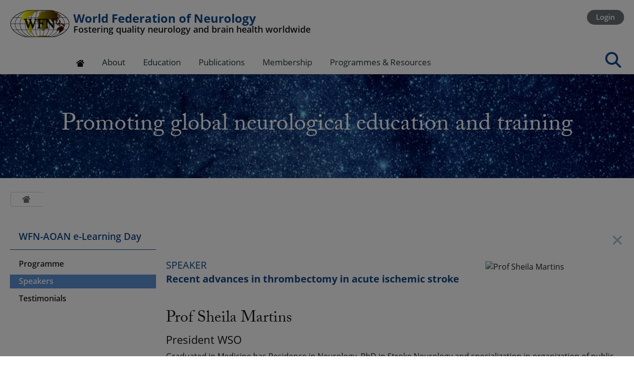

--- FILE ---
content_type: text/html; charset=UTF-8
request_url: https://wfneurology.org/wfn-aoan-2023-speakers?&slideId=28495
body_size: 18799
content:
<!DOCTYPE HTML>
<html xmlns="http://www.w3.org/1999/xhtml" xml:lang="en" lang="en">
<head>
<meta http-equiv="content-type" content="text/html; charset=UTF-8" />
<base href="https://wfneurology.org/">
<title>Speakers</title>
<link rel="canonical" href="https://wfneurology.org/e-learning-hub_old/wfn-aoan-e-learning-day-2023/wfn-aoan-2023-speakers"/>
<meta property="og:url" content="https://wfneurology.org/e-learning-hub_old/wfn-aoan-e-learning-day-2023/wfn-aoan-2023-speakers"/>
<meta property="og:type" content="website"/>
<meta property="og:title" content="Speakers"/>
<meta property="og:image:type" content="image/webp" />
<meta property="og:image" content="https://wfneurology.org/public/images/bHtwv/630_630/WFN-AOAN-E-Learning-Register-Today.webp"/>
<meta property="og:image:width" content="630" />
<meta property="og:image:height" content="630" />
<meta property="og:image:secure_url" content="https://wfneurology.org/public/images/bHtwv/630_630/WFN-AOAN-E-Learning-Register-Today.webp"/>
<meta name="twitter:card" content="summary"></meta>
<meta name="twitter:title" content="Speakers"/>
<meta name="twitter:description" content="WFN-AOAN 2023 e-Learning Day Speaker profiles"/>
<meta name="twitter:image" content="https://wfneurology.org/public/images/bHtwv/630_630/WFN-AOAN-E-Learning-Register-Today.webp"></meta>
<meta property="og:description" content="WFN-AOAN 2023 e-Learning Day Speaker profiles"/>
<meta name="description" content="WFN-AOAN 2023 e-Learning Day Speaker profiles" />
<meta name="generator" content="Zenario" />
<meta name="keywords" content="WFN-AOAN,2023, e-Learning Day, Speakers" />
<link type="image/png" rel="icon" href="https://wfneurology.org/public/special_images/MYkc6B/favicon.png"/>
<link type="image/x-icon" rel="shortcut icon" href="https://wfneurology.org/public/special_images/FQHMj5/favicon.ico"/>
<link rel="stylesheet" type="text/css" href="zenario/libs/yarn/@fortawesome/fontawesome-free/css/all.min.css?v=10.4.t95mo6"/>
<link rel="stylesheet" type="text/css" media="screen" href="zenario/libs/manually_maintained/mit/colorbox/colorbox.min.css?v=10.4.t95mo6"/>
<link rel="stylesheet" type="text/css" media="screen" href="zenario/libs/manually_maintained/mit/jqueryui/jquery-ui.min.css?v=10.4.t95mo6"/>
<style type="text/css">@media all and (max-width:768px){.grid_clear,.grid_space,.pad_slot,.responsive{display:none}}@media all and (min-width:769px){body{min-width:769px}.container_12{min-width:769px;max-width:1366px;margin:0 auto;padding:0}.container_12 .span{display:inline;float:left;margin-left:.8%;margin-right:.8%}.container_12 .span{margin-left:.8%;margin-right:.8%}.container_12 .span1{width:6.6%}.container_12 .span2{width:14.8%}.container_12 .span3{width:23%}.container_12 .span3 .span{margin-left:3.478%;margin-right:3.478%}.container_12 .span3 .span1{width:28.696%}.container_12 .span3 .span2{width:64.348%}.container_12 .span4{width:31.2%}.container_12 .span5{width:39.4%}.container_12 .span6{width:47.6%}.container_12 .span6 .span{margin-left:1.681%;margin-right:1.681%}.container_12 .span6 .span1{width:13.866%}.container_12 .span6 .span2{width:31.092%}.container_12 .span6 .span3{width:48.319%}.container_12 .span6 .span4{width:65.546%}.container_12 .span6 .span5{width:82.773%}.container_12 .span7{width:55.8%}.container_12 .span8{width:64%}.container_12 .span9{width:72.2%}.container_12 .span9 .span{margin-left:1.108%;margin-right:1.108%}.container_12 .span9 .span1{width:9.141%}.container_12 .span9 .span2{width:20.499%}.container_12 .span9 .span3{width:31.856%}.container_12 .span9 .span4{width:43.213%}.container_12 .span9 .span4 .span{margin-left:2.564%;margin-right:2.564%}.container_12 .span9 .span4 .span1{width:21.154%}.container_12 .span9 .span4 .span2{width:47.436%}.container_12 .span9 .span4 .span3{width:73.718%}.container_12 .span9 .span5{width:54.571%}.container_12 .span9 .span5 .span{margin-left:2.03%;margin-right:2.03%}.container_12 .span9 .span5 .span1{width:16.751%}.container_12 .span9 .span5 .span2{width:37.563%}.container_12 .span9 .span5 .span3{width:58.376%}.container_12 .span9 .span5 .span4{width:79.188%}.container_12 .span9 .span6{width:65.928%}.container_12 .span9 .span7{width:77.285%}.container_12 .span9 .span8{width:88.643%}.container_12 .span10{width:80.4%}.container_12 .span11{width:88.6%}.container_12 .span12{width:96.8%}.container_12 .span12 .span{margin-left:.826%;margin-right:.826%}.container_12 .span12 .span1{width:6.818%}.container_12 .span12 .span2{width:15.289%}.container_12 .span12 .span3{width:23.76%}.container_12 .span12 .span4{width:32.231%}.container_12 .span12 .span4 .span{margin-left:2.564%;margin-right:2.564%}.container_12 .span12 .span4 .span1{width:21.154%}.container_12 .span12 .span4 .span2{width:47.436%}.container_12 .span12 .span4 .span3{width:73.718%}.container_12 .span12 .span5{width:40.702%}.container_12 .span12 .span6{width:49.174%}.container_12 .span12 .span6 .span{margin-left:1.681%;margin-right:1.681%}.container_12 .span12 .span6 .span1{width:13.866%}.container_12 .span12 .span6 .span2{width:31.092%}.container_12 .span12 .span6 .span3{width:48.319%}.container_12 .span12 .span6 .span4{width:65.546%}.container_12 .span12 .span6 .span5{width:82.773%}.container_12 .span12 .span7{width:57.645%}.container_12 .span12 .span8{width:66.116%}.container_12 .span12 .span8 .span{margin-left:1.25%;margin-right:1.25%}.container_12 .span12 .span8 .span1{width:10.312%}.container_12 .span12 .span8 .span2{width:23.125%}.container_12 .span12 .span8 .span3{width:35.937%}.container_12 .span12 .span8 .span4{width:48.75%}.container_12 .span12 .span8 .span5{width:61.562%}.container_12 .span12 .span8 .span6{width:74.375%}.container_12 .span12 .span8 .span7{width:87.187%}.container_12 .span12 .span9{width:74.587%}.container_12 .span12 .span10{width:83.058%}.container_12 .span12 .span11{width:91.529%}.container_12 .span12 .span11 .span{margin-left:.903%;margin-right:.903%}.container_12 .span12 .span11 .span1{width:7.449%}.container_12 .span12 .span11 .span2{width:16.704%}.container_12 .span12 .span11 .span3{width:25.959%}.container_12 .span12 .span11 .span4{width:35.214%}.container_12 .span12 .span11 .span5{width:44.47%}.container_12 .span12 .span11 .span6{width:53.725%}.container_12 .span12 .span11 .span7{width:62.98%}.container_12 .span12 .span11 .span8{width:72.235%}.container_12 .span12 .span11 .span9{width:81.49%}.container_12 .span12 .span11 .span10{width:90.745%}.container_12 .span1_1{width:96.8%}.container_12 .span .span1_1,.container_12 .span .span .span1_1,.container_12 .span .span .span .span1_1{width:100%}.container_12 .alpha{margin-left:1.6%}.container_12 .omega{margin-right:1.6%}.container .span .alpha,.container .span .span .alpha,.container .span .span .span .alpha{margin-left:0}.container .span .omega,.container .span .span .omega,.container .span .span .span .omega{margin-right:0;margin-left:-50px}.container .omega{margin-left:-50px;float:right}.container:before,.container:after{content:'.'}.container:before,.container:after,.grid_clear,.pad_slot{width:0;height:0;font-size:0;line-height:0;display:block;overflow:hidden;visibility:hidden}.pad_slot{height:1px}.container:after,.grid_clear{clear:both}.responsive_only,.container .responsive_only{display:none}}</style>
<link rel="stylesheet" type="text/css" href="public/css/skin_9/t95mo6.min.css"/>
<style type="text/css" id="plgslt_Slot_Logo-styles">
#plgslt_Slot_Logo_img {
	display: block;
	width: 119px;
	height: 55px;
	background-size: 119px 55px;
	background-image: url('public/images/yHMje/logo.webp');
	background-repeat: no-repeat;
}
</style>
<style type="text/css" id="plgslt_Slot_Search-styles">
body.mobile #plgslt_Slot_Search_search_results { display: block; }
#plgslt_Slot_Search_html_results { width: 33.33% }
body.mobile #plgslt_Slot_Search_html_results { width: 100% }
#plgslt_Slot_Search_document_results { width: 33.33% }
body.mobile #plgslt_Slot_Search_document_results { width: 100% }
#plgslt_Slot_Search_news_results { width: 33.33% }
body.mobile #plgslt_Slot_Search_news_results { width: 100% }
</style>
<style type="text/css" id="plgslt_Slot_Masthead-styles">
#plgslt_Slot_Masthead_img {
	display: block;
	width: 2000px;
	height: 210px;
	background-size: 2000px 210px;
	background-image: url('public/images/OKjSp/starry-sky-2000x210.webp');
	background-repeat: no-repeat;
}
</style>
<script type="text/javascript">var google_recaptcha = {
	sitekey: "6LeDf34UAAAAAPgwxOVIEpqqDZw3KI0tmXAg7NxI",
	theme: "light"
};</script>
<meta name="viewport" content="width=device-width,initial-scale=1.0">

<!-- Typekit starts -->
<script>
  (function(d) {
    var config = {
      kitId: 'kep8rro',
      scriptTimeout: 3000,
      async: true
    },
    h=d.documentElement,t=setTimeout(function(){h.className=h.className.replace(/\bwf-loading\b/g,"")+" wf-inactive";},config.scriptTimeout),tk=d.createElement("script"),f=false,s=d.getElementsByTagName("script")[0],a;h.className+=" wf-loading";tk.src='https://use.typekit.net/'+config.kitId+'.js';tk.async=true;tk.onload=tk.onreadystatechange=function(){a=this.readyState;if(f||a&&a!="complete"&&a!="loaded")return;f=true;clearTimeout(t);try{Typekit.load(config)}catch(e){}};s.parentNode.insertBefore(tk,s)
  })(document);
</script>
<!-- Typekit end -->
<script type="text/javascript">window.zenarioCodeVersion = "10.4.t95mo6"</script></head>
<body class="desktop no_js webkit chrome">
<script type="text/javascript">
(function(h,c,m,n,p,k){c.URLBasePath=k;var l=c.addEventListener,q=c.zOnLoad=function(a){c.$?$(a):l?l("DOMContentLoaded",a):a()},e=c.zenarioL={},g=e.set=function(a,b,d,f){d=d||"not_"+b;a||(f=b,b=d,d=f);h.body.className=h.body.className.replace(new RegExp("\\b("+d+")\\b","g"),"")+" "+b;e[d]=!(e[b]=!0)},r=e.resize=function(a){var b=e.set,d=a.responsive,f=c.innerWidth;b(a.fluid,"fluid","fixed");b(d&&f<a.minWidth,"mobile","desktop");b(!d||f>=a.maxWidth,"fullsize","notfullsize")},t=e.init=function(a){r(c.zenarioGrid=
a)};e.cType=m;e.layoutId=n;e.skinId=p;t({});g(!0,"js","no_js");g(c!==c.parent,"in_iframe");g(1<c.devicePixelRatio,"retina");g("ontouchstart"in c||navigator.msMaxTouchPoints,"touchscreen","non_touchscreen");q(function(a){var b=h.querySelectorAll('a[href^="#"]:not([class^="mm-"])'),d=b.length,f=location;for(a=0;a<d;++a)b[a].href=f.pathname+f.search+b[a].href.replace(k,"")})})(document,window,"html",93,9,"https://wfneurology.org/");
</script>


<!--googleoff: all-->
<div id="zenario_cookie_consent" class="zenario_cookie_consent cookies_explicit"></div>
<div id="zenario_cookie_consent_manage_popup" class="zenario_cookie_consent_manage_popup" style="opacity:0; visibility:hidden;"></div>
<script type="text/javascript" src="zenario/cookie_message.php?type=accept"></script>
<!--googleon: all-->
<div id="zenario_skin" class="zenario_skin">
<div id="zenario_layout" class="zenario_html_layout">
<div id="zenario_citem" class="lang_en">
<script type="text/javascript">
	zenarioL.init({"cols":12,"minWidth":769,"maxWidth":1366,"fluid":true,"responsive":true});
</script>

<div class="Grid_Header Fixed">
	<div class="container container_12">
		<div class="span span12 span1_1 slot_responsive_menu alpha omega responsive_only slot  Slot_Responsive_Menu">
			

					<div id="plgslt_Slot_Responsive_Menu"  class="zenario_slot zenario_full_slot zenario_menu_responsive_push_pull zenario_menu_responsive_push_pull__default_style zenario_menu_responsive_push_pull_8314 zenario_slot_in_body"><nav id="plgslt_Slot_Responsive_Menu_push_pull_menu" class="zenario_push_pull-menu zenario_push_pull-menu_offcanvas" aria-hidden="true" style="display:block;">
	<div class="zenario_push_pull-panels">

															
																															
																										
						
																												
							<div id="zz_node_1224" class="zenario_push_pull-panel  zenario_push_pull-panel_opened   ">
																	<div class="zenario_push_pull-navbar">
										
										<a class="zenario_push_pull-navbar__title">
																							World Federation of Neurology
																					</a>

																			</div>
																<ul class="zenario_push_pull-listview">
														
																					
													
						<li id="plgslt_Slot_Responsive_Menu_node_1224" class="zenario_menu_node level1 level1_1 node_home zenario_push_pull-listitem">
							
							<a href="https://wfneurology.org/">Home</a>

													
													</li>

												
												
											
																			
						
													
						<li id="plgslt_Slot_Responsive_Menu_node_97" class="zenario_menu_node level1 level1_2 has_child node_3_columns node_images_dropdown dropdown_second_column_no_image zenario_push_pull-listitem">
							
							<a href="about-us">About</a>

													
															<a
									class="zenario_push_pull-btn zenario_push_pull-btn_next zenario_push_pull-listitem__btn"
									id="plgslt_Slot_Responsive_Menu_node_97_toggle}}"
									onclick="zenario_menu_responsive_push_pull.menuNodeToggleOnclick('zz_node_1224', 'zz_child_of_node_97', 'open');"
								>
									<span class="zenario_push_pull-sronly">Open submenu</span>
								</a>
													</li>

												
												
											
																			
						
													
						<li id="plgslt_Slot_Responsive_Menu_node_131" class="zenario_menu_node level1 level1_30 has_child node_images_dropdown node_3_columns zenario_push_pull-listitem">
							
							<a href="education">Education</a>

													
															<a
									class="zenario_push_pull-btn zenario_push_pull-btn_next zenario_push_pull-listitem__btn"
									id="plgslt_Slot_Responsive_Menu_node_131_toggle}}"
									onclick="zenario_menu_responsive_push_pull.menuNodeToggleOnclick('zz_node_1224', 'zz_child_of_node_131', 'open');"
								>
									<span class="zenario_push_pull-sronly">Open submenu</span>
								</a>
													</li>

												
												
											
																			
						
													
						<li id="plgslt_Slot_Responsive_Menu_node_37" class="zenario_menu_node level1 level1_51 has_child node_images_dropdown node_3_columns zenario_push_pull-listitem">
							
							<a href="publications">Publications</a>

													
															<a
									class="zenario_push_pull-btn zenario_push_pull-btn_next zenario_push_pull-listitem__btn"
									id="plgslt_Slot_Responsive_Menu_node_37_toggle}}"
									onclick="zenario_menu_responsive_push_pull.menuNodeToggleOnclick('zz_node_1224', 'zz_child_of_node_37', 'open');"
								>
									<span class="zenario_push_pull-sronly">Open submenu</span>
								</a>
													</li>

												
												
											
																			
						
													
						<li id="plgslt_Slot_Responsive_Menu_node_2544" class="zenario_menu_node level1 level1_65 has_child node_3_columns node_images_dropdown dropdown_third_column_no_image zenario_push_pull-listitem">
							
							<a href="wfn-membership">Membership</a>

													
															<a
									class="zenario_push_pull-btn zenario_push_pull-btn_next zenario_push_pull-listitem__btn"
									id="plgslt_Slot_Responsive_Menu_node_2544_toggle}}"
									onclick="zenario_menu_responsive_push_pull.menuNodeToggleOnclick('zz_node_1224', 'zz_child_of_node_2544', 'open');"
								>
									<span class="zenario_push_pull-sronly">Open submenu</span>
								</a>
													</li>

												
												
											
																			
						
													
						<li id="plgslt_Slot_Responsive_Menu_node_1837" class="zenario_menu_node level1 level1_76 node_highlight zenario_push_pull-listitem">
							
							<a href="login">Login</a>

													
													</li>

												
												
											
																			
						
													
						<li id="plgslt_Slot_Responsive_Menu_node_3040" class="zenario_menu_node level1 level1_77 has_child node_3_columns node_images_dropdown zenario_push_pull-listitem">
							
							<a href="activities">Programmes &amp; Resources</a>

													
															<a
									class="zenario_push_pull-btn zenario_push_pull-btn_next zenario_push_pull-listitem__btn"
									id="plgslt_Slot_Responsive_Menu_node_3040_toggle}}"
									onclick="zenario_menu_responsive_push_pull.menuNodeToggleOnclick('zz_node_1224', 'zz_child_of_node_3040', 'open');"
								>
									<span class="zenario_push_pull-sronly">Open submenu</span>
								</a>
													</li>

																																			
								
															
																	<li id="push_pull_search_box" class="level1 zenario_menu_node zenario_menu_node_special search_box">
										<form class="search_entry_box" action="search" method="post">
											<input type="text" class="search_entry_input_box" id="plgslt_Slot_Responsive_Menu_search_input_box" name="searchString" value=""
																									placeholder="Search the site"
																							/>
											<input type="submit" class="search_entry_button" value="Search" />
										</form>
									</li>
															
													
														</ul>
							</div>
												
					
																											
																										
																										
																												
							<div id="zz_child_of_node_97" class="zenario_push_pull-panel  zenario_push_pull-hidden  ">
																	<div class="zenario_push_pull-navbar">
																					<a
												class="zenario_push_pull-btn zenario_push_pull-btn_prev zenario_push_pull-navbar__btn"
												onclick="zenario_menu_responsive_push_pull.menuNodeToggleOnclick('zz_node_1224', 'zz_child_of_node_97', 'close');"
											>
												<span class="zenario_push_pull-sronly">Close submenu</span>
											</a>
										
										<a class="zenario_push_pull-navbar__title">
																							About
																					</a>

																					<span class="zenario_push_pull-btn zenario_push_pull-navbar__btn"></span>
																			</div>
																<ul class="zenario_push_pull-listview">
														
																					
													
						<li id="plgslt_Slot_Responsive_Menu_node_3046" class="zenario_menu_node level2 level2_3 has_child zenario_push_pull-listitem">
							
							<a href="about-us">Organisation</a>

													
															<a
									class="zenario_push_pull-btn zenario_push_pull-btn_next zenario_push_pull-listitem__btn"
									id="plgslt_Slot_Responsive_Menu_node_3046_toggle}}"
									onclick="zenario_menu_responsive_push_pull.menuNodeToggleOnclick('zz_child_of_node_97', 'zz_child_of_node_3046', 'open');"
								>
									<span class="zenario_push_pull-sronly">Open submenu</span>
								</a>
													</li>

												
												
											
																			
						
													
						<li id="plgslt_Slot_Responsive_Menu_node_4165" class="zenario_menu_node level2 level2_7 has_child menu_l2_divider zenario_push_pull-listitem">
							
							<a href="about-us/wfn-essentials">Essentials: WFN at a Glance</a>

													
															<a
									class="zenario_push_pull-btn zenario_push_pull-btn_next zenario_push_pull-listitem__btn"
									id="plgslt_Slot_Responsive_Menu_node_4165_toggle}}"
									onclick="zenario_menu_responsive_push_pull.menuNodeToggleOnclick('zz_child_of_node_97', 'zz_child_of_node_4165', 'open');"
								>
									<span class="zenario_push_pull-sronly">Open submenu</span>
								</a>
													</li>

												
												
											
																			
						
													
						<li id="plgslt_Slot_Responsive_Menu_node_104" class="zenario_menu_node level2 level2_9 menu_l2_divider zenario_push_pull-listitem">
							
							<a href="about-us/contact-us">Contact Us</a>

													
													</li>

												
												
											
																			
						
													
						<li id="plgslt_Slot_Responsive_Menu_node_3286" class="zenario_menu_node level2 level2_10 has_child zenario_push_pull-listitem">
							
							<a href="about-us/AGM">WFN AGM and Elections</a>

													
															<a
									class="zenario_push_pull-btn zenario_push_pull-btn_next zenario_push_pull-listitem__btn"
									id="plgslt_Slot_Responsive_Menu_node_3286_toggle}}"
									onclick="zenario_menu_responsive_push_pull.menuNodeToggleOnclick('zz_child_of_node_97', 'zz_child_of_node_3286', 'open');"
								>
									<span class="zenario_push_pull-sronly">Open submenu</span>
								</a>
													</li>

												
												
											
																			
						
													
						<li id="plgslt_Slot_Responsive_Menu_node_101" class="zenario_menu_node level2 level2_23 zenario_push_pull-listitem">
							
							<a href="about-us/code-of-conduct">Code of Conduct</a>

													
													</li>

												
												
											
																			
						
													
						<li id="plgslt_Slot_Responsive_Menu_node_1158" class="zenario_menu_node level2 level2_24 zenario_push_pull-listitem">
							
							<a href="about-us/wfn-memorandum-and-articles-of-association-15-nov">WFN Memorandum and Articles of Association</a>

													
													</li>

												
												
											
																			
						
													
						<li id="plgslt_Slot_Responsive_Menu_node_3676" class="zenario_menu_node level2 level2_25 private menu_l2_divider zenario_push_pull-listitem">
							
							<a href="wfn-extranet">Trustees Extranet</a>

													
													</li>

												
												
											
																			
						
													
						<li id="plgslt_Slot_Responsive_Menu_node_40" class="zenario_menu_node level2 level2_26 has_child zenario_push_pull-listitem">
							
							<a href="about-us/global-networks">Global Networks</a>

													
															<a
									class="zenario_push_pull-btn zenario_push_pull-btn_next zenario_push_pull-listitem__btn"
									id="plgslt_Slot_Responsive_Menu_node_40_toggle}}"
									onclick="zenario_menu_responsive_push_pull.menuNodeToggleOnclick('zz_child_of_node_97', 'zz_child_of_node_40', 'open');"
								>
									<span class="zenario_push_pull-sronly">Open submenu</span>
								</a>
													</li>

												
														</ul>
							</div>
												
					
																				
																			
																										
																												
							<div id="zz_child_of_node_131" class="zenario_push_pull-panel  zenario_push_pull-hidden  ">
																	<div class="zenario_push_pull-navbar">
																					<a
												class="zenario_push_pull-btn zenario_push_pull-btn_prev zenario_push_pull-navbar__btn"
												onclick="zenario_menu_responsive_push_pull.menuNodeToggleOnclick('zz_node_1224', 'zz_child_of_node_131', 'close');"
											>
												<span class="zenario_push_pull-sronly">Close submenu</span>
											</a>
										
										<a class="zenario_push_pull-navbar__title">
																							Education
																					</a>

																					<span class="zenario_push_pull-btn zenario_push_pull-navbar__btn"></span>
																			</div>
																<ul class="zenario_push_pull-listview">
														
																					
													
						<li id="plgslt_Slot_Responsive_Menu_node_4014" class="zenario_menu_node level2 level2_31 has_child zenario_push_pull-listitem">
							
							<a href="education/e-learning-hub">e-Learning Hub</a>

													
															<a
									class="zenario_push_pull-btn zenario_push_pull-btn_next zenario_push_pull-listitem__btn"
									id="plgslt_Slot_Responsive_Menu_node_4014_toggle}}"
									onclick="zenario_menu_responsive_push_pull.menuNodeToggleOnclick('zz_child_of_node_131', 'zz_child_of_node_4014', 'open');"
								>
									<span class="zenario_push_pull-sronly">Open submenu</span>
								</a>
													</li>

												
												
											
																			
						
													
						<li id="plgslt_Slot_Responsive_Menu_node_1393" class="zenario_menu_node level2 level2_42 has_child zenario_push_pull-listitem">
							
							<a href="education/training-centres">Training Centres</a>

													
															<a
									class="zenario_push_pull-btn zenario_push_pull-btn_next zenario_push_pull-listitem__btn"
									id="plgslt_Slot_Responsive_Menu_node_1393_toggle}}"
									onclick="zenario_menu_responsive_push_pull.menuNodeToggleOnclick('zz_child_of_node_131', 'zz_child_of_node_1393', 'open');"
								>
									<span class="zenario_push_pull-sronly">Open submenu</span>
								</a>
													</li>

												
												
											
																			
						
													
						<li id="plgslt_Slot_Responsive_Menu_node_1587" class="zenario_menu_node level2 level2_44 has_child zenario_push_pull-listitem">
							
							<a href="education/neurological-department-visits">Neurological Department Visits</a>

													
															<a
									class="zenario_push_pull-btn zenario_push_pull-btn_next zenario_push_pull-listitem__btn"
									id="plgslt_Slot_Responsive_Menu_node_1587_toggle}}"
									onclick="zenario_menu_responsive_push_pull.menuNodeToggleOnclick('zz_child_of_node_131', 'zz_child_of_node_1587', 'open');"
								>
									<span class="zenario_push_pull-sronly">Open submenu</span>
								</a>
													</li>

												
												
											
																			
						
													
						<li id="plgslt_Slot_Responsive_Menu_node_4466" class="zenario_menu_node level2 level2_46 zenario_push_pull-listitem">
							
							<a href="education/wfn-dgn-department-exchange-programme-2025">WFN-DGN Exchange Programme</a>

													
													</li>

												
												
											
																			
						
													
						<li id="plgslt_Slot_Responsive_Menu_node_4245" class="zenario_menu_node level2 level2_47 zenario_push_pull-listitem">
							
							<a href="activities/education-grants-and-awards/junior-travelling-fellowships">Junior Travelling Fellowships</a>

													
													</li>

												
												
											
																			
						
													
						<li id="plgslt_Slot_Responsive_Menu_node_1399" class="zenario_menu_node level2 level2_48 zenario_push_pull-listitem">
							
							<a href="education/aan-wfn-continuum-education-programme">AAN-WFN Continuum Education Programme</a>

													
													</li>

												
												
											
																			
						
													
						<li id="plgslt_Slot_Responsive_Menu_node_4179" class="zenario_menu_node level2 level2_49 zenario_push_pull-listitem">
							
							<a href="education/galp">AAN-WFN Global Advocacy Leadership Program</a>

													
													</li>

												
												
											
																			
						
													
						<li id="plgslt_Slot_Responsive_Menu_node_1400" class="zenario_menu_node level2 level2_50 zenario_push_pull-listitem">
							
							<a href="education/cme-accreditation-and-endorsement">CME Accreditation and Endorsement</a>

													
													</li>

												
														</ul>
							</div>
												
					
																				
																			
																										
																												
							<div id="zz_child_of_node_37" class="zenario_push_pull-panel  zenario_push_pull-hidden  ">
																	<div class="zenario_push_pull-navbar">
																					<a
												class="zenario_push_pull-btn zenario_push_pull-btn_prev zenario_push_pull-navbar__btn"
												onclick="zenario_menu_responsive_push_pull.menuNodeToggleOnclick('zz_node_1224', 'zz_child_of_node_37', 'close');"
											>
												<span class="zenario_push_pull-sronly">Close submenu</span>
											</a>
										
										<a class="zenario_push_pull-navbar__title">
																							Publications
																					</a>

																					<span class="zenario_push_pull-btn zenario_push_pull-navbar__btn"></span>
																			</div>
																<ul class="zenario_push_pull-listview">
														
																					
													
						<li id="plgslt_Slot_Responsive_Menu_node_67" class="zenario_menu_node level2 level2_52 has_child zenario_push_pull-listitem">
							
							<a href="publications/world-neurology">World Neurology</a>

													
															<a
									class="zenario_push_pull-btn zenario_push_pull-btn_next zenario_push_pull-listitem__btn"
									id="plgslt_Slot_Responsive_Menu_node_67_toggle}}"
									onclick="zenario_menu_responsive_push_pull.menuNodeToggleOnclick('zz_child_of_node_37', 'zz_child_of_node_67', 'open');"
								>
									<span class="zenario_push_pull-sronly">Open submenu</span>
								</a>
													</li>

												
												
											
																			
						
													
						<li id="plgslt_Slot_Responsive_Menu_node_68" class="zenario_menu_node level2 level2_55 has_child menu_l2_divider zenario_push_pull-listitem">
							
							<a href="publications/journal-of-the-neurological-sciences">Journal of the Neurological Sciences</a>

													
															<a
									class="zenario_push_pull-btn zenario_push_pull-btn_next zenario_push_pull-listitem__btn"
									id="plgslt_Slot_Responsive_Menu_node_68_toggle}}"
									onclick="zenario_menu_responsive_push_pull.menuNodeToggleOnclick('zz_child_of_node_37', 'zz_child_of_node_68', 'open');"
								>
									<span class="zenario_push_pull-sronly">Open submenu</span>
								</a>
													</li>

												
												
											
																			
						
													
						<li id="plgslt_Slot_Responsive_Menu_node_1042" class="zenario_menu_node level2 level2_59 has_child zenario_push_pull-listitem">
							
							<a href="publications/eneurologicalsci">eNeurologicalSci</a>

													
															<a
									class="zenario_push_pull-btn zenario_push_pull-btn_next zenario_push_pull-listitem__btn"
									id="plgslt_Slot_Responsive_Menu_node_1042_toggle}}"
									onclick="zenario_menu_responsive_push_pull.menuNodeToggleOnclick('zz_child_of_node_37', 'zz_child_of_node_1042', 'open');"
								>
									<span class="zenario_push_pull-sronly">Open submenu</span>
								</a>
													</li>

												
												
											
																			
						
													
						<li id="plgslt_Slot_Responsive_Menu_node_2698" class="zenario_menu_node level2 level2_61 menu_l2_divider zenario_push_pull-listitem">
							
							<a href="publications/featured-articles">WFN Featured articles</a>

													
													</li>

												
												
											
																			
						
													
						<li id="plgslt_Slot_Responsive_Menu_node_3639" class="zenario_menu_node level2 level2_62 zenario_push_pull-listitem">
							
							<a href="publications#anchor_bookshelf">Bookshelf</a>

													
													</li>

												
												
											
																			
						
													
						<li id="plgslt_Slot_Responsive_Menu_node_4204" class="zenario_menu_node level2 level2_63 menu_l2_divider zenario_push_pull-listitem">
							
							<a href="publications/journals-of-the-wfn-member-societies">Journals of the WFN Member Societies</a>

													
													</li>

												
												
											
																			
						
													
						<li id="plgslt_Slot_Responsive_Menu_node_3446" class="zenario_menu_node level2 level2_64 zenario_push_pull-listitem">
							
							<a href="publications/journals-of-the-wfn-regional-neurological-associations">Journals of the WFN Regional Neurological Associations</a>

													
													</li>

												
														</ul>
							</div>
												
					
																				
																			
																										
																												
							<div id="zz_child_of_node_2544" class="zenario_push_pull-panel  zenario_push_pull-hidden  ">
																	<div class="zenario_push_pull-navbar">
																					<a
												class="zenario_push_pull-btn zenario_push_pull-btn_prev zenario_push_pull-navbar__btn"
												onclick="zenario_menu_responsive_push_pull.menuNodeToggleOnclick('zz_node_1224', 'zz_child_of_node_2544', 'close');"
											>
												<span class="zenario_push_pull-sronly">Close submenu</span>
											</a>
										
										<a class="zenario_push_pull-navbar__title">
																							Membership
																					</a>

																					<span class="zenario_push_pull-btn zenario_push_pull-navbar__btn"></span>
																			</div>
																<ul class="zenario_push_pull-listview">
														
																					
													
						<li id="plgslt_Slot_Responsive_Menu_node_2333" class="zenario_menu_node level2 level2_66 zenario_push_pull-listitem">
							
							<a href="wfn-membership/member-societies">WFN Member Societies</a>

													
													</li>

												
												
											
																			
						
													
						<li id="plgslt_Slot_Responsive_Menu_node_3041" class="zenario_menu_node level2 level2_67 zenario_push_pull-listitem">
							
							<a href="wfn-membership/member-societies/wfn-member-societies-asian-oceanian-region">Asian-Oceanian Region</a>

													
													</li>

												
												
											
																			
						
													
						<li id="plgslt_Slot_Responsive_Menu_node_3042" class="zenario_menu_node level2 level2_68 zenario_push_pull-listitem">
							
							<a href="wfn-membership/member-societies/wfn-member-societies-european-region">European Region</a>

													
													</li>

												
												
											
																			
						
													
						<li id="plgslt_Slot_Responsive_Menu_node_3236" class="zenario_menu_node level2 level2_69 zenario_push_pull-listitem">
							
							<a href="wfn-membership/member-societies/wfn-member-societies-latin-american-region">Latin American Region</a>

													
													</li>

												
												
											
																			
						
													
						<li id="plgslt_Slot_Responsive_Menu_node_3043" class="zenario_menu_node level2 level2_70 zenario_push_pull-listitem">
							
							<a href="wfn-membership/member-societies/wfn-member-societies-north-american-region">North American Region</a>

													
													</li>

												
												
											
																			
						
													
						<li id="plgslt_Slot_Responsive_Menu_node_3044" class="zenario_menu_node level2 level2_71 zenario_push_pull-listitem">
							
							<a href="wfn-membership/member-societies/wfn-member-societies-pan-african-region">Pan-African Region</a>

													
													</li>

												
												
											
																			
						
													
						<li id="plgslt_Slot_Responsive_Menu_node_3045" class="zenario_menu_node level2 level2_72 zenario_push_pull-listitem">
							
							<a href="wfn-membership/member-societies/wfn-member-societies-pan-arab-region">Pan-Arab Region</a>

													
													</li>

												
												
											
																			
						
													
						<li id="plgslt_Slot_Responsive_Menu_node_4322" class="zenario_menu_node level2 level2_73 zenario_push_pull-listitem">
							
							<a href="wfn-membership/wfn-membership-benefits.download" onclick="if (window.gtag) gtag(&#039;event&#039;, &#039;pageview&#039;, {&#039;page_location&#039; : &#039;wfn-membership/wfn-membership-benefits.download&#039;});" target="_blank">WFN Membership Benefits ⧉</a>

													
													</li>

												
												
											
																			
						
													
						<li id="plgslt_Slot_Responsive_Menu_node_2195" class="zenario_menu_node level2 level2_74 link_external zenario_push_pull-listitem">
							
							<a href="https://www.wfneurology.org/public/downloads/8MtJt/WFN%20Membership%20Welcome%20Pack.pdf" target="_blank">Becoming a Member Society ⧉</a>

													
													</li>

												
												
											
																			
						
													
						<li id="plgslt_Slot_Responsive_Menu_node_2196" class="zenario_menu_node level2 level2_75 link_external zenario_push_pull-listitem">
							
							<a href="https://www.wfneurology.org/public/downloads/IbopA/Data_Protection_and%20_Privacy_Statement.pdf" target="_blank">Data Protection &amp; Privacy ⧉</a>

													
													</li>

												
														</ul>
							</div>
												
					
																				
																			
																										
																												
							<div id="zz_child_of_node_3040" class="zenario_push_pull-panel  zenario_push_pull-hidden  ">
																	<div class="zenario_push_pull-navbar">
																					<a
												class="zenario_push_pull-btn zenario_push_pull-btn_prev zenario_push_pull-navbar__btn"
												onclick="zenario_menu_responsive_push_pull.menuNodeToggleOnclick('zz_node_1224', 'zz_child_of_node_3040', 'close');"
											>
												<span class="zenario_push_pull-sronly">Close submenu</span>
											</a>
										
										<a class="zenario_push_pull-navbar__title">
																							Programmes & Resources
																					</a>

																					<span class="zenario_push_pull-btn zenario_push_pull-navbar__btn"></span>
																			</div>
																<ul class="zenario_push_pull-listview">
														
																					
													
						<li id="plgslt_Slot_Responsive_Menu_node_2541" class="zenario_menu_node level2 level2_78 has_child node_images_dropdown dropdown_second_column_no_image zenario_push_pull-listitem">
							
							<a href="activities">Programmes</a>

													
															<a
									class="zenario_push_pull-btn zenario_push_pull-btn_next zenario_push_pull-listitem__btn"
									id="plgslt_Slot_Responsive_Menu_node_2541_toggle}}"
									onclick="zenario_menu_responsive_push_pull.menuNodeToggleOnclick('zz_child_of_node_3040', 'zz_child_of_node_2541', 'open');"
								>
									<span class="zenario_push_pull-sronly">Open submenu</span>
								</a>
													</li>

												
												
											
																			
						
													
						<li id="plgslt_Slot_Responsive_Menu_node_3710" class="zenario_menu_node level2 level2_109 menu_l2_divider zenario_push_pull-listitem">
							
							<a href="activities/downloads">Promotional Resources [Downloads]</a>

													
													</li>

												
												
											
																			
						
													
						<li id="plgslt_Slot_Responsive_Menu_node_3545" class="zenario_menu_node level2 level2_110 has_child zenario_push_pull-listitem">
							
							<a href="activities/spotlight-on-current-global-neuro-infections">Spotlight on Covid &amp; Current Global Neuroinfections</a>

													
															<a
									class="zenario_push_pull-btn zenario_push_pull-btn_next zenario_push_pull-listitem__btn"
									id="plgslt_Slot_Responsive_Menu_node_3545_toggle}}"
									onclick="zenario_menu_responsive_push_pull.menuNodeToggleOnclick('zz_child_of_node_3040', 'zz_child_of_node_3545', 'open');"
								>
									<span class="zenario_push_pull-sronly">Open submenu</span>
								</a>
													</li>

												
												
											
																			
						
													
						<li id="plgslt_Slot_Responsive_Menu_node_3265" class="zenario_menu_node level2 level2_129 has_child menu_l2_divider zenario_push_pull-listitem">
							
							<a href="activities/wfn-and-who">WFN and WHO</a>

													
															<a
									class="zenario_push_pull-btn zenario_push_pull-btn_next zenario_push_pull-listitem__btn"
									id="plgslt_Slot_Responsive_Menu_node_3265_toggle}}"
									onclick="zenario_menu_responsive_push_pull.menuNodeToggleOnclick('zz_child_of_node_3040', 'zz_child_of_node_3265', 'open');"
								>
									<span class="zenario_push_pull-sronly">Open submenu</span>
								</a>
													</li>

												
												
											
																			
						
													
						<li id="plgslt_Slot_Responsive_Menu_node_3595" class="zenario_menu_node level2 level2_138 has_child zenario_push_pull-listitem">
							
							<a href="activities/wfn-and-ecosoc">WFN and ECOSOC</a>

													
															<a
									class="zenario_push_pull-btn zenario_push_pull-btn_next zenario_push_pull-listitem__btn"
									id="plgslt_Slot_Responsive_Menu_node_3595_toggle}}"
									onclick="zenario_menu_responsive_push_pull.menuNodeToggleOnclick('zz_child_of_node_3040', 'zz_child_of_node_3595', 'open');"
								>
									<span class="zenario_push_pull-sronly">Open submenu</span>
								</a>
													</li>

												
												
											
																			
						
													
						<li id="plgslt_Slot_Responsive_Menu_node_1322" class="zenario_menu_node level2 level2_140 has_child node_images_dropdown zenario_push_pull-listitem">
							
							<a href="activities/news-events">News</a>

													
															<a
									class="zenario_push_pull-btn zenario_push_pull-btn_next zenario_push_pull-listitem__btn"
									id="plgslt_Slot_Responsive_Menu_node_1322_toggle}}"
									onclick="zenario_menu_responsive_push_pull.menuNodeToggleOnclick('zz_child_of_node_3040', 'zz_child_of_node_1322', 'open');"
								>
									<span class="zenario_push_pull-sronly">Open submenu</span>
								</a>
													</li>

												
												
											
																			
						
													
						<li id="plgslt_Slot_Responsive_Menu_node_94" class="zenario_menu_node level2 level2_146 has_child menu_l2_divider zenario_push_pull-listitem">
							
							<a href="activities/calendar">Neurology Events Calendar</a>

													
															<a
									class="zenario_push_pull-btn zenario_push_pull-btn_next zenario_push_pull-listitem__btn"
									id="plgslt_Slot_Responsive_Menu_node_94_toggle}}"
									onclick="zenario_menu_responsive_push_pull.menuNodeToggleOnclick('zz_child_of_node_3040', 'zz_child_of_node_94', 'open');"
								>
									<span class="zenario_push_pull-sronly">Open submenu</span>
								</a>
													</li>

												
												
											
																			
						
													
						<li id="plgslt_Slot_Responsive_Menu_node_1678" class="zenario_menu_node level2 level2_148 zenario_push_pull-listitem">
							
							<a href="activities/meetings-endorsement">WFN Meeting Endorsement</a>

													
													</li>

												
														</ul>
							</div>
												
					
																											
																										
																										
																												
							<div id="zz_child_of_node_3046" class="zenario_push_pull-panel  zenario_push_pull-hidden  ">
																	<div class="zenario_push_pull-navbar">
																					<a
												class="zenario_push_pull-btn zenario_push_pull-btn_prev zenario_push_pull-navbar__btn"
												onclick="zenario_menu_responsive_push_pull.menuNodeToggleOnclick('zz_child_of_node_97', 'zz_child_of_node_3046', 'close');"
											>
												<span class="zenario_push_pull-sronly">Close submenu</span>
											</a>
										
										<a class="zenario_push_pull-navbar__title">
																							Organisation
																					</a>

																					<span class="zenario_push_pull-btn zenario_push_pull-navbar__btn"></span>
																			</div>
																<ul class="zenario_push_pull-listview">
														
																					
													
						<li id="plgslt_Slot_Responsive_Menu_node_98" class="zenario_menu_node level3 level3_4 zenario_push_pull-listitem">
							
							<a href="about-us/officers">Trustees</a>

													
													</li>

												
												
											
																			
						
													
						<li id="plgslt_Slot_Responsive_Menu_node_99" class="zenario_menu_node level3 level3_5 zenario_push_pull-listitem">
							
							<a href="about-us/committees">Committees</a>

													
													</li>

												
												
											
																			
						
													
						<li id="plgslt_Slot_Responsive_Menu_node_3039" class="zenario_menu_node level3 level3_6 zenario_push_pull-listitem">
							
							<a href="about-us/secretariat">Secretariat</a>

													
													</li>

												
														</ul>
							</div>
												
					
																				
																			
																										
																												
							<div id="zz_child_of_node_4165" class="zenario_push_pull-panel  zenario_push_pull-hidden  ">
																	<div class="zenario_push_pull-navbar">
																					<a
												class="zenario_push_pull-btn zenario_push_pull-btn_prev zenario_push_pull-navbar__btn"
												onclick="zenario_menu_responsive_push_pull.menuNodeToggleOnclick('zz_child_of_node_97', 'zz_child_of_node_4165', 'close');"
											>
												<span class="zenario_push_pull-sronly">Close submenu</span>
											</a>
										
										<a class="zenario_push_pull-navbar__title">
																							Essentials: WFN at a Glance
																					</a>

																					<span class="zenario_push_pull-btn zenario_push_pull-navbar__btn"></span>
																			</div>
																<ul class="zenario_push_pull-listview">
														
																					
													
						<li id="plgslt_Slot_Responsive_Menu_node_4350" class="zenario_menu_node level3 level3_8 zenario_push_pull-listitem">
							
							<a href="about-us/wfn-essentials/wfn-essentials-leaflet.download" onclick="if (window.gtag) gtag(&#039;event&#039;, &#039;pageview&#039;, {&#039;page_location&#039; : &#039;about-us/wfn-essentials/wfn-essentials-leaflet.download&#039;});">WFN Essentials Leaflet</a>

													
													</li>

												
														</ul>
							</div>
												
					
																				
																			
																										
																												
							<div id="zz_child_of_node_3286" class="zenario_push_pull-panel  zenario_push_pull-hidden  ">
																	<div class="zenario_push_pull-navbar">
																					<a
												class="zenario_push_pull-btn zenario_push_pull-btn_prev zenario_push_pull-navbar__btn"
												onclick="zenario_menu_responsive_push_pull.menuNodeToggleOnclick('zz_child_of_node_97', 'zz_child_of_node_3286', 'close');"
											>
												<span class="zenario_push_pull-sronly">Close submenu</span>
											</a>
										
										<a class="zenario_push_pull-navbar__title">
																							WFN AGM and Elections
																					</a>

																					<span class="zenario_push_pull-btn zenario_push_pull-navbar__btn"></span>
																			</div>
																<ul class="zenario_push_pull-listview">
														
																					
													
						<li id="plgslt_Slot_Responsive_Menu_node_4320" class="zenario_menu_node level3 level3_11 has_child zenario_push_pull-listitem">
							
							<a href="about-us/AGM/wfn-2025-elections-candidates">WFN 2025 Elections - Candidates</a>

													
															<a
									class="zenario_push_pull-btn zenario_push_pull-btn_next zenario_push_pull-listitem__btn"
									id="plgslt_Slot_Responsive_Menu_node_4320_toggle}}"
									onclick="zenario_menu_responsive_push_pull.menuNodeToggleOnclick('zz_child_of_node_3286', 'zz_child_of_node_4320', 'open');"
								>
									<span class="zenario_push_pull-sronly">Open submenu</span>
								</a>
													</li>

												
														</ul>
							</div>
												
					
																				
																			
																										
																												
							<div id="zz_child_of_node_40" class="zenario_push_pull-panel  zenario_push_pull-hidden  ">
																	<div class="zenario_push_pull-navbar">
																					<a
												class="zenario_push_pull-btn zenario_push_pull-btn_prev zenario_push_pull-navbar__btn"
												onclick="zenario_menu_responsive_push_pull.menuNodeToggleOnclick('zz_child_of_node_97', 'zz_child_of_node_40', 'close');"
											>
												<span class="zenario_push_pull-sronly">Close submenu</span>
											</a>
										
										<a class="zenario_push_pull-navbar__title">
																							Global Networks
																					</a>

																					<span class="zenario_push_pull-btn zenario_push_pull-navbar__btn"></span>
																			</div>
																<ul class="zenario_push_pull-listview">
														
																					
													
						<li id="plgslt_Slot_Responsive_Menu_node_1558" class="zenario_menu_node level3 level3_27 zenario_push_pull-listitem">
							
							<a href="about-us/global-networks/wfn-regional-neurological-associations">WFN Regional Neurological Associations</a>

													
													</li>

												
												
											
																			
						
													
						<li id="plgslt_Slot_Responsive_Menu_node_63" class="zenario_menu_node level3 level3_28 zenario_push_pull-listitem">
							
							<a href="about-us/global-networks/wfn-specialty-groups">WFN Specialty Groups</a>

													
													</li>

												
												
											
																			
						
													
						<li id="plgslt_Slot_Responsive_Menu_node_214" class="zenario_menu_node level3 level3_29 zenario_push_pull-listitem">
							
							<a href="about-us/global-networks/global-neurology-alliance">Global Neurology Alliance</a>

													
													</li>

												
														</ul>
							</div>
												
					
																				
																			
																										
																												
							<div id="zz_child_of_node_4014" class="zenario_push_pull-panel  zenario_push_pull-hidden  ">
																	<div class="zenario_push_pull-navbar">
																					<a
												class="zenario_push_pull-btn zenario_push_pull-btn_prev zenario_push_pull-navbar__btn"
												onclick="zenario_menu_responsive_push_pull.menuNodeToggleOnclick('zz_child_of_node_131', 'zz_child_of_node_4014', 'close');"
											>
												<span class="zenario_push_pull-sronly">Close submenu</span>
											</a>
										
										<a class="zenario_push_pull-navbar__title">
																							e-Learning Hub
																					</a>

																					<span class="zenario_push_pull-btn zenario_push_pull-navbar__btn"></span>
																			</div>
																<ul class="zenario_push_pull-listview">
														
																					
													
						<li id="plgslt_Slot_Responsive_Menu_node_4106" class="zenario_menu_node level3 level3_32 link_external zenario_push_pull-listitem">
							
							<a href="https://wfneurology.org/education/e-learning-hub-v3?slideId=28922">World Congress of Neurology [WCN]</a>

													
													</li>

												
												
											
																			
						
													
						<li id="plgslt_Slot_Responsive_Menu_node_4176" class="zenario_menu_node level3 level3_33 link_external zenario_push_pull-listitem">
							
							<a href="https://wfneurology.org/education/e-learning-hub?slideId=28923">WFN Digital Neurology Update [WNU]</a>

													
													</li>

												
												
											
																			
						
													
						<li id="plgslt_Slot_Responsive_Menu_node_4175" class="zenario_menu_node level3 level3_34 link_external has_child zenario_push_pull-listitem">
							
							<a href="https://wfneurology.org/education/e-learning-hub?slideId=30006">WFN Regional Association Webinars</a>

													
															<a
									class="zenario_push_pull-btn zenario_push_pull-btn_next zenario_push_pull-listitem__btn"
									id="plgslt_Slot_Responsive_Menu_node_4175_toggle}}"
									onclick="zenario_menu_responsive_push_pull.menuNodeToggleOnclick('zz_child_of_node_4014', 'zz_child_of_node_4175', 'open');"
								>
									<span class="zenario_push_pull-sronly">Open submenu</span>
								</a>
													</li>

												
												
											
																			
						
													
						<li id="plgslt_Slot_Responsive_Menu_node_4172" class="zenario_menu_node level3 level3_38 link_external has_child zenario_push_pull-listitem">
							
							<a href="https://wfneurology.org/education/e-learning-hub?slideId=29997">WFN Specialty Group Webinars</a>

													
															<a
									class="zenario_push_pull-btn zenario_push_pull-btn_next zenario_push_pull-listitem__btn"
									id="plgslt_Slot_Responsive_Menu_node_4172_toggle}}"
									onclick="zenario_menu_responsive_push_pull.menuNodeToggleOnclick('zz_child_of_node_4014', 'zz_child_of_node_4172', 'open');"
								>
									<span class="zenario_push_pull-sronly">Open submenu</span>
								</a>
													</li>

												
												
											
																			
						
													
						<li id="plgslt_Slot_Responsive_Menu_node_4148" class="zenario_menu_node level3 level3_41 link_external zenario_push_pull-listitem">
							
							<a href="https://wfneurology.org/education/e-learning-hub?slideId=29654">External e-Learning Resources</a>

													
													</li>

												
														</ul>
							</div>
												
					
																				
																			
																										
																												
							<div id="zz_child_of_node_1393" class="zenario_push_pull-panel  zenario_push_pull-hidden  ">
																	<div class="zenario_push_pull-navbar">
																					<a
												class="zenario_push_pull-btn zenario_push_pull-btn_prev zenario_push_pull-navbar__btn"
												onclick="zenario_menu_responsive_push_pull.menuNodeToggleOnclick('zz_child_of_node_131', 'zz_child_of_node_1393', 'close');"
											>
												<span class="zenario_push_pull-sronly">Close submenu</span>
											</a>
										
										<a class="zenario_push_pull-navbar__title">
																							Training Centres
																					</a>

																					<span class="zenario_push_pull-btn zenario_push_pull-navbar__btn"></span>
																			</div>
																<ul class="zenario_push_pull-listview">
														
																					
													
						<li id="plgslt_Slot_Responsive_Menu_node_2337" class="zenario_menu_node level3 level3_43 zenario_push_pull-listitem">
							
							<a href="education/training-centres/training-centre-fellowship-recipients">Neurology Fellowship Recipients</a>

													
													</li>

												
														</ul>
							</div>
												
					
																				
																			
																										
																												
							<div id="zz_child_of_node_1587" class="zenario_push_pull-panel  zenario_push_pull-hidden  ">
																	<div class="zenario_push_pull-navbar">
																					<a
												class="zenario_push_pull-btn zenario_push_pull-btn_prev zenario_push_pull-navbar__btn"
												onclick="zenario_menu_responsive_push_pull.menuNodeToggleOnclick('zz_child_of_node_131', 'zz_child_of_node_1587', 'close');"
											>
												<span class="zenario_push_pull-sronly">Close submenu</span>
											</a>
										
										<a class="zenario_push_pull-navbar__title">
																							Neurological Department Visits
																					</a>

																					<span class="zenario_push_pull-btn zenario_push_pull-navbar__btn"></span>
																			</div>
																<ul class="zenario_push_pull-listview">
														
																					
													
						<li id="plgslt_Slot_Responsive_Menu_node_3680" class="zenario_menu_node level3 level3_45 zenario_push_pull-listitem">
							
							<a href="education/neurological-department-visits/neurological-department-visits-alumni">Alumni</a>

													
													</li>

												
														</ul>
							</div>
												
					
																				
																			
																										
																												
							<div id="zz_child_of_node_67" class="zenario_push_pull-panel  zenario_push_pull-hidden  ">
																	<div class="zenario_push_pull-navbar">
																					<a
												class="zenario_push_pull-btn zenario_push_pull-btn_prev zenario_push_pull-navbar__btn"
												onclick="zenario_menu_responsive_push_pull.menuNodeToggleOnclick('zz_child_of_node_37', 'zz_child_of_node_67', 'close');"
											>
												<span class="zenario_push_pull-sronly">Close submenu</span>
											</a>
										
										<a class="zenario_push_pull-navbar__title">
																							World Neurology
																					</a>

																					<span class="zenario_push_pull-btn zenario_push_pull-navbar__btn"></span>
																			</div>
																<ul class="zenario_push_pull-listview">
														
																					
													
						<li id="plgslt_Slot_Responsive_Menu_node_4389" class="zenario_menu_node level3 level3_53 link_external zenario_push_pull-listitem">
							
							<a href="https://wfneurology.org/WN-current-issue">Current Issue</a>

													
													</li>

												
												
											
																			
						
													
						<li id="plgslt_Slot_Responsive_Menu_node_528" class="zenario_menu_node level3 level3_54 node_min_height zenario_push_pull-listitem">
							
							<a href="publications/world-neurology/world-neurology-archive">PDF Archive</a>

													
													</li>

												
														</ul>
							</div>
												
					
																				
																			
																										
																												
							<div id="zz_child_of_node_68" class="zenario_push_pull-panel  zenario_push_pull-hidden  ">
																	<div class="zenario_push_pull-navbar">
																					<a
												class="zenario_push_pull-btn zenario_push_pull-btn_prev zenario_push_pull-navbar__btn"
												onclick="zenario_menu_responsive_push_pull.menuNodeToggleOnclick('zz_child_of_node_37', 'zz_child_of_node_68', 'close');"
											>
												<span class="zenario_push_pull-sronly">Close submenu</span>
											</a>
										
										<a class="zenario_push_pull-navbar__title">
																							Journal of the Neurological Sciences
																					</a>

																					<span class="zenario_push_pull-btn zenario_push_pull-navbar__btn"></span>
																			</div>
																<ul class="zenario_push_pull-listview">
														
																					
													
						<li id="plgslt_Slot_Responsive_Menu_node_4387" class="zenario_menu_node level3 level3_56 link_external zenario_push_pull-listitem">
							
							<a href="https://wfneurology.org/JNS-current-issue">Current Issue</a>

													
													</li>

												
												
											
																			
						
													
						<li id="plgslt_Slot_Responsive_Menu_node_3700" class="zenario_menu_node level3 level3_57 zenario_push_pull-listitem">
							
							<a href="publications/journal-of-the-neurological-sciences/journal-of-the-neurological-sciences-open-access">JNS Open Access</a>

													
													</li>

												
												
											
																			
						
													
						<li id="plgslt_Slot_Responsive_Menu_node_4035" class="zenario_menu_node level3 level3_58 zenario_push_pull-listitem">
							
							<a href="publications/journal-of-the-neurological-sciences#anchor_wfn-service-page">WFN Service Page</a>

													
													</li>

												
														</ul>
							</div>
												
					
																				
																			
																										
																												
							<div id="zz_child_of_node_1042" class="zenario_push_pull-panel  zenario_push_pull-hidden  ">
																	<div class="zenario_push_pull-navbar">
																					<a
												class="zenario_push_pull-btn zenario_push_pull-btn_prev zenario_push_pull-navbar__btn"
												onclick="zenario_menu_responsive_push_pull.menuNodeToggleOnclick('zz_child_of_node_37', 'zz_child_of_node_1042', 'close');"
											>
												<span class="zenario_push_pull-sronly">Close submenu</span>
											</a>
										
										<a class="zenario_push_pull-navbar__title">
																							eNeurologicalSci
																					</a>

																					<span class="zenario_push_pull-btn zenario_push_pull-navbar__btn"></span>
																			</div>
																<ul class="zenario_push_pull-listview">
														
																					
													
						<li id="plgslt_Slot_Responsive_Menu_node_4388" class="zenario_menu_node level3 level3_60 link_external node_min_height zenario_push_pull-listitem">
							
							<a href="https://wfneurology.org/eNS-current-issue">Current Issue</a>

													
													</li>

												
														</ul>
							</div>
												
					
																				
																			
																										
																												
							<div id="zz_child_of_node_2541" class="zenario_push_pull-panel  zenario_push_pull-hidden  ">
																	<div class="zenario_push_pull-navbar">
																					<a
												class="zenario_push_pull-btn zenario_push_pull-btn_prev zenario_push_pull-navbar__btn"
												onclick="zenario_menu_responsive_push_pull.menuNodeToggleOnclick('zz_child_of_node_3040', 'zz_child_of_node_2541', 'close');"
											>
												<span class="zenario_push_pull-sronly">Close submenu</span>
											</a>
										
										<a class="zenario_push_pull-navbar__title">
																							Programmes
																					</a>

																					<span class="zenario_push_pull-btn zenario_push_pull-navbar__btn"></span>
																			</div>
																<ul class="zenario_push_pull-listview">
														
																					
													
						<li id="plgslt_Slot_Responsive_Menu_node_2558" class="zenario_menu_node level3 level3_79 has_child zenario_push_pull-listitem">
							
							<a href="wcn-meetings">World Congress of Neurology</a>

													
															<a
									class="zenario_push_pull-btn zenario_push_pull-btn_next zenario_push_pull-listitem__btn"
									id="plgslt_Slot_Responsive_Menu_node_2558_toggle}}"
									onclick="zenario_menu_responsive_push_pull.menuNodeToggleOnclick('zz_child_of_node_2541', 'zz_child_of_node_2558', 'open');"
								>
									<span class="zenario_push_pull-sronly">Open submenu</span>
								</a>
													</li>

												
												
											
																			
						
													
						<li id="plgslt_Slot_Responsive_Menu_node_2554" class="zenario_menu_node level3 level3_82 has_child zenario_push_pull-listitem">
							
							<a href="world-brain-day-2025">World Brain Day</a>

													
															<a
									class="zenario_push_pull-btn zenario_push_pull-btn_next zenario_push_pull-listitem__btn"
									id="plgslt_Slot_Responsive_Menu_node_2554_toggle}}"
									onclick="zenario_menu_responsive_push_pull.menuNodeToggleOnclick('zz_child_of_node_2541', 'zz_child_of_node_2554', 'open');"
								>
									<span class="zenario_push_pull-sronly">Open submenu</span>
								</a>
													</li>

												
												
											
																			
						
													
						<li id="plgslt_Slot_Responsive_Menu_node_3997" class="zenario_menu_node level3 level3_85 zenario_push_pull-listitem">
							
							<a href="activities/wnu-2026">WFN Digital Neurology Update (WNU)</a>

													
													</li>

												
												
											
																			
						
													
						<li id="plgslt_Slot_Responsive_Menu_node_4180" class="zenario_menu_node level3 level3_86 zenario_push_pull-listitem">
							
							<a href="education/galp">Global Advocacy Leadership Program</a>

													
													</li>

												
												
											
																			
						
													
						<li id="plgslt_Slot_Responsive_Menu_node_3597" class="zenario_menu_node level3 level3_87 has_child zenario_push_pull-listitem">
							
							<a href="activities/brain-health-initiative">Brain Health Initiative</a>

													
															<a
									class="zenario_push_pull-btn zenario_push_pull-btn_next zenario_push_pull-listitem__btn"
									id="plgslt_Slot_Responsive_Menu_node_3597_toggle}}"
									onclick="zenario_menu_responsive_push_pull.menuNodeToggleOnclick('zz_child_of_node_2541', 'zz_child_of_node_3597', 'open');"
								>
									<span class="zenario_push_pull-sronly">Open submenu</span>
								</a>
													</li>

												
												
											
																			
						
													
						<li id="plgslt_Slot_Responsive_Menu_node_1398" class="zenario_menu_node level3 level3_94 has_child zenario_push_pull-listitem">
							
							<a href="activities/education-grants-and-awards">WFN Grants, Awards, and Medals</a>

													
															<a
									class="zenario_push_pull-btn zenario_push_pull-btn_next zenario_push_pull-listitem__btn"
									id="plgslt_Slot_Responsive_Menu_node_1398_toggle}}"
									onclick="zenario_menu_responsive_push_pull.menuNodeToggleOnclick('zz_child_of_node_2541', 'zz_child_of_node_1398', 'open');"
								>
									<span class="zenario_push_pull-sronly">Open submenu</span>
								</a>
													</li>

												
												
											
																			
						
													
						<li id="plgslt_Slot_Responsive_Menu_node_1841" class="zenario_menu_node level3 level3_105 menu_l2_divider zenario_push_pull-listitem">
							
							<a href="activities/soriano-award-lectures">Soriano Award Lectures</a>

													
													</li>

												
												
											
																			
						
													
						<li id="plgslt_Slot_Responsive_Menu_node_3566" class="zenario_menu_node level3 level3_106 zenario_push_pull-listitem">
							
							<a href="activities/award-lectures-of-the-wfn">Award Lectures of the WFN</a>

													
													</li>

												
												
											
																			
						
													
						<li id="plgslt_Slot_Responsive_Menu_node_2416" class="zenario_menu_node level3 level3_107 has_child zenario_push_pull-listitem">
							
							<a href="activities/needsregistry">Neurological Needs Registry</a>

													
															<a
									class="zenario_push_pull-btn zenario_push_pull-btn_next zenario_push_pull-listitem__btn"
									id="plgslt_Slot_Responsive_Menu_node_2416_toggle}}"
									onclick="zenario_menu_responsive_push_pull.menuNodeToggleOnclick('zz_child_of_node_2541', 'zz_child_of_node_2416', 'open');"
								>
									<span class="zenario_push_pull-sronly">Open submenu</span>
								</a>
													</li>

												
														</ul>
							</div>
												
					
																				
																			
																										
																												
							<div id="zz_child_of_node_3545" class="zenario_push_pull-panel  zenario_push_pull-hidden  ">
																	<div class="zenario_push_pull-navbar">
																					<a
												class="zenario_push_pull-btn zenario_push_pull-btn_prev zenario_push_pull-navbar__btn"
												onclick="zenario_menu_responsive_push_pull.menuNodeToggleOnclick('zz_child_of_node_3040', 'zz_child_of_node_3545', 'close');"
											>
												<span class="zenario_push_pull-sronly">Close submenu</span>
											</a>
										
										<a class="zenario_push_pull-navbar__title">
																							Spotlight on Covid & Current Global Neuroinfections
																					</a>

																					<span class="zenario_push_pull-btn zenario_push_pull-navbar__btn"></span>
																			</div>
																<ul class="zenario_push_pull-listview">
														
																					
													
						<li id="plgslt_Slot_Responsive_Menu_node_3563" class="zenario_menu_node level3 level3_111 has_child zenario_push_pull-listitem">
							
							<a href="activities/spotlight-on-current-global-neuro-infections/neuro-covid-updates">Neuro-Covid Updates</a>

													
															<a
									class="zenario_push_pull-btn zenario_push_pull-btn_next zenario_push_pull-listitem__btn"
									id="plgslt_Slot_Responsive_Menu_node_3563_toggle}}"
									onclick="zenario_menu_responsive_push_pull.menuNodeToggleOnclick('zz_child_of_node_3545', 'zz_child_of_node_3563', 'open');"
								>
									<span class="zenario_push_pull-sronly">Open submenu</span>
								</a>
													</li>

												
												
											
																			
						
													
						<li id="plgslt_Slot_Responsive_Menu_node_3564" class="zenario_menu_node level3 level3_128 zenario_push_pull-listitem">
							
							<a href="activities/spotlight-on-current-global-neuro-infections/monkeypox-updates">MonkeyPox Updates</a>

													
													</li>

												
														</ul>
							</div>
												
					
																				
																			
																										
																												
							<div id="zz_child_of_node_3265" class="zenario_push_pull-panel  zenario_push_pull-hidden  ">
																	<div class="zenario_push_pull-navbar">
																					<a
												class="zenario_push_pull-btn zenario_push_pull-btn_prev zenario_push_pull-navbar__btn"
												onclick="zenario_menu_responsive_push_pull.menuNodeToggleOnclick('zz_child_of_node_3040', 'zz_child_of_node_3265', 'close');"
											>
												<span class="zenario_push_pull-sronly">Close submenu</span>
											</a>
										
										<a class="zenario_push_pull-navbar__title">
																							WFN and WHO
																					</a>

																					<span class="zenario_push_pull-btn zenario_push_pull-navbar__btn"></span>
																			</div>
																<ul class="zenario_push_pull-listview">
														
																					
													
						<li id="plgslt_Slot_Responsive_Menu_node_4167" class="zenario_menu_node level3 level3_130 has_child zenario_push_pull-listitem">
							
							<a href="activities/wfn-and-who/wfn-and-igap">WFN and IGAP</a>

													
															<a
									class="zenario_push_pull-btn zenario_push_pull-btn_next zenario_push_pull-listitem__btn"
									id="plgslt_Slot_Responsive_Menu_node_4167_toggle}}"
									onclick="zenario_menu_responsive_push_pull.menuNodeToggleOnclick('zz_child_of_node_3265', 'zz_child_of_node_4167', 'open');"
								>
									<span class="zenario_push_pull-sronly">Open submenu</span>
								</a>
													</li>

												
												
											
																			
						
													
						<li id="plgslt_Slot_Responsive_Menu_node_3606" class="zenario_menu_node level3 level3_136 zenario_push_pull-listitem">
							
							<a href="activities/wfn-and-who/x_wfn-and-igap">WFN and IGAP</a>

													
													</li>

												
												
											
																			
						
													
						<li id="plgslt_Slot_Responsive_Menu_node_4212" class="zenario_menu_node level3 level3_137 node_min_height zenario_push_pull-listitem">
							
							<a href="activities/wfn-and-who/wfn-who-activity-and-interventions">WFN-WHO Activity and Interventions</a>

													
													</li>

												
														</ul>
							</div>
												
					
																				
																			
																										
																												
							<div id="zz_child_of_node_3595" class="zenario_push_pull-panel  zenario_push_pull-hidden  ">
																	<div class="zenario_push_pull-navbar">
																					<a
												class="zenario_push_pull-btn zenario_push_pull-btn_prev zenario_push_pull-navbar__btn"
												onclick="zenario_menu_responsive_push_pull.menuNodeToggleOnclick('zz_child_of_node_3040', 'zz_child_of_node_3595', 'close');"
											>
												<span class="zenario_push_pull-sronly">Close submenu</span>
											</a>
										
										<a class="zenario_push_pull-navbar__title">
																							WFN and ECOSOC
																					</a>

																					<span class="zenario_push_pull-btn zenario_push_pull-navbar__btn"></span>
																			</div>
																<ul class="zenario_push_pull-listview">
														
																					
													
						<li id="plgslt_Slot_Responsive_Menu_node_4214" class="zenario_menu_node level3 level3_139 node_min_height zenario_push_pull-listitem">
							
							<a href="activities/wfn-and-ecosoc/wfn-ecosoc-activities-and-interventions">WFN ECOSOC Activities and Interventions</a>

													
													</li>

												
														</ul>
							</div>
												
					
																				
																			
																										
																												
							<div id="zz_child_of_node_1322" class="zenario_push_pull-panel  zenario_push_pull-hidden  ">
																	<div class="zenario_push_pull-navbar">
																					<a
												class="zenario_push_pull-btn zenario_push_pull-btn_prev zenario_push_pull-navbar__btn"
												onclick="zenario_menu_responsive_push_pull.menuNodeToggleOnclick('zz_child_of_node_3040', 'zz_child_of_node_1322', 'close');"
											>
												<span class="zenario_push_pull-sronly">Close submenu</span>
											</a>
										
										<a class="zenario_push_pull-navbar__title">
																							News
																					</a>

																					<span class="zenario_push_pull-btn zenario_push_pull-navbar__btn"></span>
																			</div>
																<ul class="zenario_push_pull-listview">
														
																					
													
						<li id="plgslt_Slot_Responsive_Menu_node_102" class="zenario_menu_node level3 level3_141 zenario_push_pull-listitem">
							
							<a href="activities/news-events/wfn-news">WFN News</a>

													
													</li>

												
												
											
																			
						
													
						<li id="plgslt_Slot_Responsive_Menu_node_2899" class="zenario_menu_node level3 level3_142 zenario_push_pull-listitem">
							
							<a href="activities/news-events/wfn-press-releases">Press Releases</a>

													
													</li>

												
												
											
																			
						
													
						<li id="plgslt_Slot_Responsive_Menu_node_311" class="zenario_menu_node level3 level3_143 has_child zenario_push_pull-listitem">
							
							<a href="activities/news-events/neurology-news">Neurology News</a>

													
															<a
									class="zenario_push_pull-btn zenario_push_pull-btn_next zenario_push_pull-listitem__btn"
									id="plgslt_Slot_Responsive_Menu_node_311_toggle}}"
									onclick="zenario_menu_responsive_push_pull.menuNodeToggleOnclick('zz_child_of_node_1322', 'zz_child_of_node_311', 'open');"
								>
									<span class="zenario_push_pull-sronly">Open submenu</span>
								</a>
													</li>

												
												
											
																			
						
													
						<li id="plgslt_Slot_Responsive_Menu_node_2217" class="zenario_menu_node level3 level3_145 zenario_push_pull-listitem">
							
							<a href="activities/news-events/social-media">Social Media</a>

													
													</li>

												
														</ul>
							</div>
												
					
																				
																			
																										
																												
							<div id="zz_child_of_node_94" class="zenario_push_pull-panel  zenario_push_pull-hidden  ">
																	<div class="zenario_push_pull-navbar">
																					<a
												class="zenario_push_pull-btn zenario_push_pull-btn_prev zenario_push_pull-navbar__btn"
												onclick="zenario_menu_responsive_push_pull.menuNodeToggleOnclick('zz_child_of_node_3040', 'zz_child_of_node_94', 'close');"
											>
												<span class="zenario_push_pull-sronly">Close submenu</span>
											</a>
										
										<a class="zenario_push_pull-navbar__title">
																							Neurology Events Calendar
																					</a>

																					<span class="zenario_push_pull-btn zenario_push_pull-navbar__btn"></span>
																			</div>
																<ul class="zenario_push_pull-listview">
														
																					
													
						<li id="plgslt_Slot_Responsive_Menu_node_4478" class="zenario_menu_node level3 level3_147 zenario_push_pull-listitem">
							
							<a href="activities/calendar/2026-01-21-eso-eans-guideline-webinar">ESO-EANS Guideline Webinar on Stroke Due to Spontaneous ICH</a>

													
													</li>

												
														</ul>
							</div>
												
					
																											
																										
																										
																												
							<div id="zz_child_of_node_4320" class="zenario_push_pull-panel  zenario_push_pull-hidden  ">
																	<div class="zenario_push_pull-navbar">
																					<a
												class="zenario_push_pull-btn zenario_push_pull-btn_prev zenario_push_pull-navbar__btn"
												onclick="zenario_menu_responsive_push_pull.menuNodeToggleOnclick('zz_child_of_node_3286', 'zz_child_of_node_4320', 'close');"
											>
												<span class="zenario_push_pull-sronly">Close submenu</span>
											</a>
										
										<a class="zenario_push_pull-navbar__title">
																							WFN 2025 Elections - Candidates
																					</a>

																					<span class="zenario_push_pull-btn zenario_push_pull-navbar__btn"></span>
																			</div>
																<ul class="zenario_push_pull-listview">
														
																					
													
						<li id="plgslt_Slot_Responsive_Menu_node_4313" class="zenario_menu_node level4 level4_12 zenario_push_pull-listitem">
							
							<a href="about-us/AGM/wfn-2025-elections-candidates/2025-candidate-statement-steven-lewis">Steven Lewis for WFN President</a>

													
													</li>

												
												
											
																			
						
													
						<li id="plgslt_Slot_Responsive_Menu_node_4314" class="zenario_menu_node level4 level4_13 zenario_push_pull-listitem">
							
							<a href="about-us/AGM/wfn-2025-elections-candidates/2025-candidate-statement-pamela-shaw">Pamela Shaw for WFN President</a>

													
													</li>

												
												
											
																			
						
													
						<li id="plgslt_Slot_Responsive_Menu_node_4315" class="zenario_menu_node level4 level4_14 zenario_push_pull-listitem">
							
							<a href="about-us/AGM/wfn-2025-elections-candidates/2025-candidate-statement-riadh-gouider">Riadh Gouider for WFN 1st Vice President</a>

													
													</li>

												
												
											
																			
						
													
						<li id="plgslt_Slot_Responsive_Menu_node_4312" class="zenario_menu_node level4 level4_15 zenario_push_pull-listitem">
							
							<a href="about-us/AGM/wfn-2025-elections-candidates/2025-candidate-statement-tissa-wijeratne">Tissa Wijeratne for WFN 1st Vice President</a>

													
													</li>

												
												
											
																			
						
													
						<li id="plgslt_Slot_Responsive_Menu_node_4318" class="zenario_menu_node level4 level4_16 zenario_push_pull-listitem">
							
							<a href="about-us/AGM/wfn-2025-elections-candidates/2025-candidate-statement-chandrashekhar-meshram">Chandrashekhar Meshram for WFN Elected Trustee</a>

													
													</li>

												
												
											
																			
						
													
						<li id="plgslt_Slot_Responsive_Menu_node_4316" class="zenario_menu_node level4 level4_17 zenario_push_pull-listitem">
							
							<a href="about-us/AGM/wfn-2025-elections-candidates/2025-candidate-statement-mayela-rodriguez-violante">Mayela Rodriguez-Violante for WFN Elected Trustee</a>

													
													</li>

												
												
											
																			
						
													
						<li id="plgslt_Slot_Responsive_Menu_node_4317" class="zenario_menu_node level4 level4_18 zenario_push_pull-listitem">
							
							<a href="about-us/AGM/wfn-2025-elections-candidates/2025-candidate-statement-ghazaleh-tabatabai">Ghazaleh Tabatabai for WFN Elected Trustee</a>

													
													</li>

												
												
											
																			
						
													
						<li id="plgslt_Slot_Responsive_Menu_node_4386" class="zenario_menu_node level4 level4_19 zenario_push_pull-listitem">
							
							<a href="about-us/AGM/wfn-2025-elections-candidates/wcn-2028-candidate-statement-copenhagen">WCN 2028 Candidate: Copenhagen</a>

													
													</li>

												
												
											
																			
						
													
						<li id="plgslt_Slot_Responsive_Menu_node_4393" class="zenario_menu_node level4 level4_20 zenario_push_pull-listitem">
							
							<a href="about-us/AGM/wfn-2025-elections-candidates/wcn-2028-candidate-statement-budapest">WCN 2028 Candidate Statement: Budapest</a>

													
													</li>

												
												
											
																			
						
													
						<li id="plgslt_Slot_Responsive_Menu_node_4394" class="zenario_menu_node level4 level4_21 zenario_push_pull-listitem">
							
							<a href="about-us/AGM/wfn-2025-elections-candidates/wcn-2028-candidate-statement-istanbul">WCN 2028 Candidate Statement: Istanbul</a>

													
													</li>

												
												
											
																			
						
													
						<li id="plgslt_Slot_Responsive_Menu_node_4395" class="zenario_menu_node level4 level4_22 zenario_push_pull-listitem">
							
							<a href="about-us/AGM/wfn-2025-elections-candidates/wcn-2028-wfn-message-and-pco-site-selection-report">WCN 2028: Message from WFN President and PCO Site Report</a>

													
													</li>

												
														</ul>
							</div>
												
					
																				
																			
																										
																												
							<div id="zz_child_of_node_4175" class="zenario_push_pull-panel  zenario_push_pull-hidden  ">
																	<div class="zenario_push_pull-navbar">
																					<a
												class="zenario_push_pull-btn zenario_push_pull-btn_prev zenario_push_pull-navbar__btn"
												onclick="zenario_menu_responsive_push_pull.menuNodeToggleOnclick('zz_child_of_node_4014', 'zz_child_of_node_4175', 'close');"
											>
												<span class="zenario_push_pull-sronly">Close submenu</span>
											</a>
										
										<a class="zenario_push_pull-navbar__title">
																							WFN Regional Association Webinars
																					</a>

																					<span class="zenario_push_pull-btn zenario_push_pull-navbar__btn"></span>
																			</div>
																<ul class="zenario_push_pull-listview">
														
																					
													
						<li id="plgslt_Slot_Responsive_Menu_node_4107" class="zenario_menu_node level4 level4_35 link_external zenario_push_pull-listitem">
							
							<a href="https://wfneurology.org/education/e-learning-hub-v3?slideId=28930">WFN-AFAN eLD</a>

													
													</li>

												
												
											
																			
						
													
						<li id="plgslt_Slot_Responsive_Menu_node_4108" class="zenario_menu_node level4 level4_36 link_external zenario_push_pull-listitem">
							
							<a href="https://wfneurology.org/education/e-learning-hub-v3?slideId=28932">WFN-AOAN eLD</a>

													
													</li>

												
												
											
																			
						
													
						<li id="plgslt_Slot_Responsive_Menu_node_4109" class="zenario_menu_node level4 level4_37 link_external zenario_push_pull-listitem">
							
							<a href="https://wfneurology.org/education/e-learning-hub-v3?slideId=28936">EHHPA</a>

													
													</li>

												
														</ul>
							</div>
												
					
																				
																			
																										
																												
							<div id="zz_child_of_node_4172" class="zenario_push_pull-panel  zenario_push_pull-hidden  ">
																	<div class="zenario_push_pull-navbar">
																					<a
												class="zenario_push_pull-btn zenario_push_pull-btn_prev zenario_push_pull-navbar__btn"
												onclick="zenario_menu_responsive_push_pull.menuNodeToggleOnclick('zz_child_of_node_4014', 'zz_child_of_node_4172', 'close');"
											>
												<span class="zenario_push_pull-sronly">Close submenu</span>
											</a>
										
										<a class="zenario_push_pull-navbar__title">
																							WFN Specialty Group Webinars
																					</a>

																					<span class="zenario_push_pull-btn zenario_push_pull-navbar__btn"></span>
																			</div>
																<ul class="zenario_push_pull-listview">
														
																					
													
						<li id="plgslt_Slot_Responsive_Menu_node_4110" class="zenario_menu_node level4 level4_39 link_external zenario_push_pull-listitem">
							
							<a href="https://wfneurology.org/education/e-learning-hub-v3?slideId=28934">ICNMD</a>

													
													</li>

												
												
											
																			
						
													
						<li id="plgslt_Slot_Responsive_Menu_node_4268" class="zenario_menu_node level4 level4_40 link_external zenario_push_pull-listitem">
							
							<a href="https://wfneurology.org/education/e-learning-hub?slideId=29976">TGNSG</a>

													
													</li>

												
														</ul>
							</div>
												
					
																				
																			
																										
																												
							<div id="zz_child_of_node_2558" class="zenario_push_pull-panel  zenario_push_pull-hidden  ">
																	<div class="zenario_push_pull-navbar">
																					<a
												class="zenario_push_pull-btn zenario_push_pull-btn_prev zenario_push_pull-navbar__btn"
												onclick="zenario_menu_responsive_push_pull.menuNodeToggleOnclick('zz_child_of_node_2541', 'zz_child_of_node_2558', 'close');"
											>
												<span class="zenario_push_pull-sronly">Close submenu</span>
											</a>
										
										<a class="zenario_push_pull-navbar__title">
																							World Congress of Neurology
																					</a>

																					<span class="zenario_push_pull-btn zenario_push_pull-navbar__btn"></span>
																			</div>
																<ul class="zenario_push_pull-listview">
														
																					
													
						<li id="plgslt_Slot_Responsive_Menu_node_2560" class="zenario_menu_node level4 level4_80 zenario_push_pull-listitem">
							
							<a href="future-congresses">Future Congresses</a>

													
													</li>

												
												
											
																			
						
													
						<li id="plgslt_Slot_Responsive_Menu_node_2561" class="zenario_menu_node level4 level4_81 zenario_push_pull-listitem">
							
							<a href="wcn-meetings">Archived Meetings</a>

													
													</li>

												
														</ul>
							</div>
												
					
																				
																			
																										
																												
							<div id="zz_child_of_node_2554" class="zenario_push_pull-panel  zenario_push_pull-hidden  ">
																	<div class="zenario_push_pull-navbar">
																					<a
												class="zenario_push_pull-btn zenario_push_pull-btn_prev zenario_push_pull-navbar__btn"
												onclick="zenario_menu_responsive_push_pull.menuNodeToggleOnclick('zz_child_of_node_2541', 'zz_child_of_node_2554', 'close');"
											>
												<span class="zenario_push_pull-sronly">Close submenu</span>
											</a>
										
										<a class="zenario_push_pull-navbar__title">
																							World Brain Day
																					</a>

																					<span class="zenario_push_pull-btn zenario_push_pull-navbar__btn"></span>
																			</div>
																<ul class="zenario_push_pull-listview">
														
																					
													
						<li id="plgslt_Slot_Responsive_Menu_node_2555" class="zenario_menu_node level4 level4_83 zenario_push_pull-listitem">
							
							<a href="world-brain-day-past-years">Past Years</a>

													
													</li>

												
												
											
																			
						
													
						<li id="plgslt_Slot_Responsive_Menu_node_4178" class="zenario_menu_node level4 level4_84 zenario_push_pull-listitem">
							
							<a href="activities/world-brain-day-2025/wbd-2024-sri-lanka-report.download" onclick="if (window.gtag) gtag(&#039;event&#039;, &#039;pageview&#039;, {&#039;page_location&#039; : &#039;activities/world-brain-day-2025/wbd-2024-sri-lanka-report.download&#039;});">WBD 2024 Sri Lanka report</a>

													
													</li>

												
														</ul>
							</div>
												
					
																				
																			
																										
																												
							<div id="zz_child_of_node_3597" class="zenario_push_pull-panel  zenario_push_pull-hidden  ">
																	<div class="zenario_push_pull-navbar">
																					<a
												class="zenario_push_pull-btn zenario_push_pull-btn_prev zenario_push_pull-navbar__btn"
												onclick="zenario_menu_responsive_push_pull.menuNodeToggleOnclick('zz_child_of_node_2541', 'zz_child_of_node_3597', 'close');"
											>
												<span class="zenario_push_pull-sronly">Close submenu</span>
											</a>
										
										<a class="zenario_push_pull-navbar__title">
																							Brain Health Initiative
																					</a>

																					<span class="zenario_push_pull-btn zenario_push_pull-navbar__btn"></span>
																			</div>
																<ul class="zenario_push_pull-listview">
														
																					
													
						<li id="plgslt_Slot_Responsive_Menu_node_4048" class="zenario_menu_node level4 level4_88 zenario_push_pull-listitem">
							
							<a href="activities/brain-health-initiative/wfn-webinar-to-launch-brain-health-initiative">WFN Webinar to Launch Brain Health Initiative</a>

													
													</li>

												
												
											
																			
						
													
						<li id="plgslt_Slot_Responsive_Menu_node_3599" class="zenario_menu_node level4 level4_89 zenario_push_pull-listitem">
							
							<a href="activities/brain-health-initiative/what-makes-your-brain-healthy">Introduction to Brain Health</a>

													
													</li>

												
												
											
																			
						
													
						<li id="plgslt_Slot_Responsive_Menu_node_3600" class="zenario_menu_node level4 level4_90 zenario_push_pull-listitem">
							
							<a href="activities/brain-health-initiative/what-makes-your-brain-unhealthy">What Happens When Brains are Not Healthy</a>

													
													</li>

												
												
											
																			
						
													
						<li id="plgslt_Slot_Responsive_Menu_node_3601" class="zenario_menu_node level4 level4_91 zenario_push_pull-listitem">
							
							<a href="activities/brain-health-initiative/non-communicable-neurological-diseases">What to Know About Non-Communicable Neurological Diseases</a>

													
													</li>

												
												
											
																			
						
													
						<li id="plgslt_Slot_Responsive_Menu_node_3602" class="zenario_menu_node level4 level4_92 zenario_push_pull-listitem">
							
							<a href="activities/brain-health-initiative/the-global-impact-of-brain-diseases-and-disorders">The Global Impact of Brain Diseases and Disorders</a>

													
													</li>

												
												
											
																			
						
													
						<li id="plgslt_Slot_Responsive_Menu_node_3603" class="zenario_menu_node level4 level4_93 zenario_push_pull-listitem">
							
							<a href="activities/brain-health-initiative/vital-roles-of-the-neurologist-and-advocacy">The Vital Roles of the Neurologist and Advocacy</a>

													
													</li>

												
														</ul>
							</div>
												
					
																				
																			
																										
																												
							<div id="zz_child_of_node_1398" class="zenario_push_pull-panel  zenario_push_pull-hidden  ">
																	<div class="zenario_push_pull-navbar">
																					<a
												class="zenario_push_pull-btn zenario_push_pull-btn_prev zenario_push_pull-navbar__btn"
												onclick="zenario_menu_responsive_push_pull.menuNodeToggleOnclick('zz_child_of_node_2541', 'zz_child_of_node_1398', 'close');"
											>
												<span class="zenario_push_pull-sronly">Close submenu</span>
											</a>
										
										<a class="zenario_push_pull-navbar__title">
																							WFN Grants, Awards, and Medals
																					</a>

																					<span class="zenario_push_pull-btn zenario_push_pull-navbar__btn"></span>
																			</div>
																<ul class="zenario_push_pull-listview">
														
																					
													
						<li id="plgslt_Slot_Responsive_Menu_node_1508" class="zenario_menu_node level4 level4_95 has_child zenario_push_pull-listitem">
							
							<a href="activities/education-grants-and-awards/educational-grants">Educational Grants-in-Aid</a>

													
															<a
									class="zenario_push_pull-btn zenario_push_pull-btn_next zenario_push_pull-listitem__btn"
									id="plgslt_Slot_Responsive_Menu_node_1508_toggle}}"
									onclick="zenario_menu_responsive_push_pull.menuNodeToggleOnclick('zz_child_of_node_1398', 'zz_child_of_node_1508', 'open');"
								>
									<span class="zenario_push_pull-sronly">Open submenu</span>
								</a>
													</li>

												
												
											
																			
						
													
						<li id="plgslt_Slot_Responsive_Menu_node_1458" class="zenario_menu_node level4 level4_97 zenario_push_pull-listitem">
							
							<a href="activities/education-grants-and-awards/junior-travelling-fellowships">Junior Travelling Fellowships</a>

													
													</li>

												
												
											
																			
						
													
						<li id="plgslt_Slot_Responsive_Menu_node_111" class="zenario_menu_node level4 level4_98 has_child zenario_push_pull-listitem">
							
							<a href="activities/education-grants-and-awards/wfn-medals">WFN Medals</a>

													
															<a
									class="zenario_push_pull-btn zenario_push_pull-btn_next zenario_push_pull-listitem__btn"
									id="plgslt_Slot_Responsive_Menu_node_111_toggle}}"
									onclick="zenario_menu_responsive_push_pull.menuNodeToggleOnclick('zz_child_of_node_1398', 'zz_child_of_node_111', 'open');"
								>
									<span class="zenario_push_pull-sronly">Open submenu</span>
								</a>
													</li>

												
												
											
																			
						
													
						<li id="plgslt_Slot_Responsive_Menu_node_2812" class="zenario_menu_node level4 level4_104 zenario_push_pull-listitem">
							
							<a href="activities/education-grants-and-awards/wcn-awards">WCN Awards</a>

													
													</li>

												
														</ul>
							</div>
												
					
																				
																			
																										
																												
							<div id="zz_child_of_node_2416" class="zenario_push_pull-panel  zenario_push_pull-hidden  ">
																	<div class="zenario_push_pull-navbar">
																					<a
												class="zenario_push_pull-btn zenario_push_pull-btn_prev zenario_push_pull-navbar__btn"
												onclick="zenario_menu_responsive_push_pull.menuNodeToggleOnclick('zz_child_of_node_2541', 'zz_child_of_node_2416', 'close');"
											>
												<span class="zenario_push_pull-sronly">Close submenu</span>
											</a>
										
										<a class="zenario_push_pull-navbar__title">
																							Neurological Needs Registry
																					</a>

																					<span class="zenario_push_pull-btn zenario_push_pull-navbar__btn"></span>
																			</div>
																<ul class="zenario_push_pull-listview">
														
																					
													
						<li id="plgslt_Slot_Responsive_Menu_node_4055" class="zenario_menu_node level4 level4_108 zenario_push_pull-listitem">
							
							<a href="activities/needsregistry/wfn-needs-resgistry-survey.download" onclick="if (window.gtag) gtag(&#039;event&#039;, &#039;pageview&#039;, {&#039;page_location&#039; : &#039;activities/needsregistry/wfn-needs-resgistry-survey.download&#039;});">WFN Needs Resgistry Survey</a>

													
													</li>

												
														</ul>
							</div>
												
					
																				
																			
																										
																												
							<div id="zz_child_of_node_3563" class="zenario_push_pull-panel  zenario_push_pull-hidden  ">
																	<div class="zenario_push_pull-navbar">
																					<a
												class="zenario_push_pull-btn zenario_push_pull-btn_prev zenario_push_pull-navbar__btn"
												onclick="zenario_menu_responsive_push_pull.menuNodeToggleOnclick('zz_child_of_node_3545', 'zz_child_of_node_3563', 'close');"
											>
												<span class="zenario_push_pull-sronly">Close submenu</span>
											</a>
										
										<a class="zenario_push_pull-navbar__title">
																							Neuro-Covid Updates
																					</a>

																					<span class="zenario_push_pull-btn zenario_push_pull-navbar__btn"></span>
																			</div>
																<ul class="zenario_push_pull-listview">
														
																					
													
						<li id="plgslt_Slot_Responsive_Menu_node_3252" class="zenario_menu_node level4 level4_112 zenario_push_pull-listitem">
							
							<a href="activities/spotlight-on-current-global-neuro-infections/neuro-covid-updates/blog-1">5 March</a>

													
													</li>

												
												
											
																			
						
													
						<li id="plgslt_Slot_Responsive_Menu_node_3254" class="zenario_menu_node level4 level4_113 zenario_push_pull-listitem">
							
							<a href="activities/spotlight-on-current-global-neuro-infections/neuro-covid-updates/nulla-quis-tempor-magna-nunc-sollicitudin">Nulla quis tempor magna. Nunc sollicitudin vestibulum pulvinar.</a>

													
													</li>

												
												
											
																			
						
													
						<li id="plgslt_Slot_Responsive_Menu_node_3255" class="zenario_menu_node level4 level4_114 zenario_push_pull-listitem">
							
							<a href="activities/spotlight-on-current-global-neuro-infections/neuro-covid-updates/blog_9">Nulla quis tempor magna. Nunc sollicitudin vestibulum pulvinar.</a>

													
													</li>

												
												
											
																			
						
													
						<li id="plgslt_Slot_Responsive_Menu_node_3256" class="zenario_menu_node level4 level4_115 zenario_push_pull-listitem">
							
							<a href="activities/spotlight-on-current-global-neuro-infections/neuro-covid-updates/aliquam-posuere-euismod-purus-at-ultrices-donec">Aliquam posuere euismod purus at ultrices. Donec efficitur finibus mi tempor tincidunt</a>

													
													</li>

												
												
											
																			
						
													
						<li id="plgslt_Slot_Responsive_Menu_node_3271" class="zenario_menu_node level4 level4_116 zenario_push_pull-listitem">
							
							<a href="activities/spotlight-on-current-global-neuro-infections/neuro-covid-updates/covid-19-monthly-report">COVID-19 Update [Apr &#039;22]</a>

													
													</li>

												
												
											
																			
						
													
						<li id="plgslt_Slot_Responsive_Menu_node_3296" class="zenario_menu_node level4 level4_117 zenario_push_pull-listitem">
							
							<a href="activities/spotlight-on-current-global-neuro-infections/neuro-covid-updates/covid-19-may-2022-update">COVID-19 Update [May &#039;22]</a>

													
													</li>

												
												
											
																			
						
													
						<li id="plgslt_Slot_Responsive_Menu_node_3428" class="zenario_menu_node level4 level4_118 zenario_push_pull-listitem">
							
							<a href="activities/spotlight-on-current-global-neuro-infections/neuro-covid-updates/covid-19-june-2022-update">COVID-19 Update [June &#039;22]</a>

													
													</li>

												
												
											
																			
						
													
						<li id="plgslt_Slot_Responsive_Menu_node_3448" class="zenario_menu_node level4 level4_119 zenario_push_pull-listitem">
							
							<a href="activities/spotlight-on-current-global-neuro-infections/neuro-covid-updates/covid-19-july-2022-update">COVID-19 Update [July &#039;22]</a>

													
													</li>

												
												
											
																			
						
													
						<li id="plgslt_Slot_Responsive_Menu_node_3486" class="zenario_menu_node level4 level4_120 zenario_push_pull-listitem">
							
							<a href="activities/spotlight-on-current-global-neuro-infections/neuro-covid-updates/covid-19-august-2022-update">COVID-19 Update [Aug &#039;22]</a>

													
													</li>

												
												
											
																			
						
													
						<li id="plgslt_Slot_Responsive_Menu_node_3512" class="zenario_menu_node level4 level4_121 zenario_push_pull-listitem">
							
							<a href="activities/spotlight-on-current-global-neuro-infections/neuro-covid-updates/covid-19-october-2022-update">COVID-19 Update [Oct &#039;22]</a>

													
													</li>

												
												
											
																			
						
													
						<li id="plgslt_Slot_Responsive_Menu_node_3586" class="zenario_menu_node level4 level4_122 zenario_push_pull-listitem">
							
							<a href="activities/spotlight-on-current-global-neuro-infections/neuro-covid-updates/covid-19-february-2023-update">COVID-19 Update [Feb &#039;23]</a>

													
													</li>

												
												
											
																			
						
													
						<li id="plgslt_Slot_Responsive_Menu_node_3702" class="zenario_menu_node level4 level4_123 zenario_push_pull-listitem">
							
							<a href="activities/spotlight-on-current-global-neuro-infections/neuro-covid-updates/neuro-id-update-june-2023">Neuro-ID Update [Jun &#039;23]</a>

													
													</li>

												
												
											
																			
						
													
						<li id="plgslt_Slot_Responsive_Menu_node_3725" class="zenario_menu_node level4 level4_124 zenario_push_pull-listitem">
							
							<a href="activities/spotlight-on-current-global-neuro-infections/neuro-covid-updates/neuro-id-update-july-2023">Neuro-ID Update [July 2023]</a>

													
													</li>

												
												
											
																			
						
													
						<li id="plgslt_Slot_Responsive_Menu_node_3974" class="zenario_menu_node level4 level4_125 zenario_push_pull-listitem">
							
							<a href="activities/spotlight-on-current-global-neuro-infections/neuro-covid-updates/covide19-december-2023-update">COVID-19 Update [December &#039;23]</a>

													
													</li>

												
												
											
																			
						
													
						<li id="plgslt_Slot_Responsive_Menu_node_4247" class="zenario_menu_node level4 level4_126 zenario_push_pull-listitem">
							
							<a href="activities/spotlight-on-current-global-neuro-infections/neuro-covid-updates/neuro-id-update-january-25">Neuro-ID Update [January &#039;25]</a>

													
													</li>

												
												
											
																			
						
													
						<li id="plgslt_Slot_Responsive_Menu_node_4140" class="zenario_menu_node level4 level4_127 zenario_push_pull-listitem">
							
							<a href="activities/spotlight-on-current-global-neuro-infections/neuro-covid-updates/neuro-id-update-june-2024">Neuro-ID Update [June &#039;24]</a>

													
													</li>

												
														</ul>
							</div>
												
					
																				
																			
																										
																												
							<div id="zz_child_of_node_4167" class="zenario_push_pull-panel  zenario_push_pull-hidden  ">
																	<div class="zenario_push_pull-navbar">
																					<a
												class="zenario_push_pull-btn zenario_push_pull-btn_prev zenario_push_pull-navbar__btn"
												onclick="zenario_menu_responsive_push_pull.menuNodeToggleOnclick('zz_child_of_node_3265', 'zz_child_of_node_4167', 'close');"
											>
												<span class="zenario_push_pull-sronly">Close submenu</span>
											</a>
										
										<a class="zenario_push_pull-navbar__title">
																							WFN and IGAP
																					</a>

																					<span class="zenario_push_pull-btn zenario_push_pull-navbar__btn"></span>
																			</div>
																<ul class="zenario_push_pull-listview">
														
																					
													
						<li id="plgslt_Slot_Responsive_Menu_node_3604" class="zenario_menu_node level4 level4_131 zenario_push_pull-listitem">
							
							<a href="activities/wfn-and-who/wfn-and-igap/igap-strategic-objectives">IGAP Strategic Objectives</a>

													
													</li>

												
												
											
																			
						
													
						<li id="plgslt_Slot_Responsive_Menu_node_3704" class="zenario_menu_node level4 level4_132 zenario_push_pull-listitem">
							
							<a href="activities/wfn-and-who/wfn-and-igap/where-are-we-after-one-year-of-igap-webinar">IGAP webinar [July 2023]</a>

													
													</li>

												
												
											
																			
						
													
						<li id="plgslt_Slot_Responsive_Menu_node_3605" class="zenario_menu_node level4 level4_133 zenario_push_pull-listitem">
							
							<a href="activities/wfn-and-who/wfn-and-igap/igap-webinar">IGAP webinar [May 2022]</a>

													
													</li>

												
												
											
																			
						
													
						<li id="plgslt_Slot_Responsive_Menu_node_4137" class="zenario_menu_node level4 level4_134 has_child zenario_push_pull-listitem">
							
							<a href="activities/wfn-and-who/wfn-and-igap/who-igap-toolkit">WHO IGAP Implementation Toolkit</a>

													
															<a
									class="zenario_push_pull-btn zenario_push_pull-btn_next zenario_push_pull-listitem__btn"
									id="plgslt_Slot_Responsive_Menu_node_4137_toggle}}"
									onclick="zenario_menu_responsive_push_pull.menuNodeToggleOnclick('zz_child_of_node_4167', 'zz_child_of_node_4137', 'open');"
								>
									<span class="zenario_push_pull-sronly">Open submenu</span>
								</a>
													</li>

												
														</ul>
							</div>
												
					
																				
																			
																										
																												
							<div id="zz_child_of_node_311" class="zenario_push_pull-panel  zenario_push_pull-hidden  ">
																	<div class="zenario_push_pull-navbar">
																					<a
												class="zenario_push_pull-btn zenario_push_pull-btn_prev zenario_push_pull-navbar__btn"
												onclick="zenario_menu_responsive_push_pull.menuNodeToggleOnclick('zz_child_of_node_1322', 'zz_child_of_node_311', 'close');"
											>
												<span class="zenario_push_pull-sronly">Close submenu</span>
											</a>
										
										<a class="zenario_push_pull-navbar__title">
																							Neurology News
																					</a>

																					<span class="zenario_push_pull-btn zenario_push_pull-navbar__btn"></span>
																			</div>
																<ul class="zenario_push_pull-listview">
														
																					
													
						<li id="plgslt_Slot_Responsive_Menu_node_2528" class="zenario_menu_node level4 level4_144 zenario_push_pull-listitem">
							
							<a href="activities/news-events/neurology-news/neurology-news-covid-19">Covid-19 News</a>

													
													</li>

												
														</ul>
							</div>
												
					
																											
																										
																										
																												
							<div id="zz_child_of_node_1508" class="zenario_push_pull-panel  zenario_push_pull-hidden  ">
																	<div class="zenario_push_pull-navbar">
																					<a
												class="zenario_push_pull-btn zenario_push_pull-btn_prev zenario_push_pull-navbar__btn"
												onclick="zenario_menu_responsive_push_pull.menuNodeToggleOnclick('zz_child_of_node_1398', 'zz_child_of_node_1508', 'close');"
											>
												<span class="zenario_push_pull-sronly">Close submenu</span>
											</a>
										
										<a class="zenario_push_pull-navbar__title">
																							Educational Grants-in-Aid
																					</a>

																					<span class="zenario_push_pull-btn zenario_push_pull-navbar__btn"></span>
																			</div>
																<ul class="zenario_push_pull-listview">
														
																					
													
						<li id="plgslt_Slot_Responsive_Menu_node_1934" class="zenario_menu_node level5 level5_96 zenario_push_pull-listitem">
							
							<a href="activities/education-grants-and-awards/educational-grants/educational-grant-recipients">Educational Grant Recipients</a>

													
													</li>

												
														</ul>
							</div>
												
					
																				
																			
																										
																												
							<div id="zz_child_of_node_111" class="zenario_push_pull-panel  zenario_push_pull-hidden  ">
																	<div class="zenario_push_pull-navbar">
																					<a
												class="zenario_push_pull-btn zenario_push_pull-btn_prev zenario_push_pull-navbar__btn"
												onclick="zenario_menu_responsive_push_pull.menuNodeToggleOnclick('zz_child_of_node_1398', 'zz_child_of_node_111', 'close');"
											>
												<span class="zenario_push_pull-sronly">Close submenu</span>
											</a>
										
										<a class="zenario_push_pull-navbar__title">
																							WFN Medals
																					</a>

																					<span class="zenario_push_pull-btn zenario_push_pull-navbar__btn"></span>
																			</div>
																<ul class="zenario_push_pull-listview">
														
																					
													
						<li id="plgslt_Slot_Responsive_Menu_node_2639" class="zenario_menu_node level5 level5_99 zenario_push_pull-listitem">
							
							<a href="activities/education-grants-and-awards/wfn-medals/medal-for-scientific-achievement-in-neurology">Scientific Achievement in Neurology</a>

													
													</li>

												
												
											
																			
						
													
						<li id="plgslt_Slot_Responsive_Menu_node_2638" class="zenario_menu_node level5 level5_100 zenario_push_pull-listitem">
							
							<a href="activities/education-grants-and-awards/wfn-medals/medal-for-service-to-international-neurology">Service to International Neurology</a>

													
													</li>

												
												
											
																			
						
													
						<li id="plgslt_Slot_Responsive_Menu_node_2640" class="zenario_menu_node level5 level5_101 zenario_push_pull-listitem">
							
							<a href="activities/education-grants-and-awards/wfn-medals/lifetime-achievement-award">Lifetime Achievement Award</a>

													
													</li>

												
												
											
																			
						
													
						<li id="plgslt_Slot_Responsive_Menu_node_2489" class="zenario_menu_node level5 level5_102 zenario_push_pull-listitem">
							
							<a href="activities/education-grants-and-awards/wfn-medals/wfn-meritorious-service-medal-nominations">Meritorious Service to the WFN</a>

													
													</li>

												
												
											
																			
						
													
						<li id="plgslt_Slot_Responsive_Menu_node_2692" class="zenario_menu_node level5 level5_103 zenario_push_pull-listitem">
							
							<a href="activities/education-grants-and-awards/wfn-medals/ted-munsat-award">Ted Munsat Award</a>

													
													</li>

												
														</ul>
							</div>
												
					
																				
																			
																										
																												
							<div id="zz_child_of_node_4137" class="zenario_push_pull-panel  zenario_push_pull-hidden  ">
																	<div class="zenario_push_pull-navbar">
																					<a
												class="zenario_push_pull-btn zenario_push_pull-btn_prev zenario_push_pull-navbar__btn"
												onclick="zenario_menu_responsive_push_pull.menuNodeToggleOnclick('zz_child_of_node_4167', 'zz_child_of_node_4137', 'close');"
											>
												<span class="zenario_push_pull-sronly">Close submenu</span>
											</a>
										
										<a class="zenario_push_pull-navbar__title">
																							WHO IGAP Implementation Toolkit
																					</a>

																					<span class="zenario_push_pull-btn zenario_push_pull-navbar__btn"></span>
																			</div>
																<ul class="zenario_push_pull-listview">
														
																					
													
						<li id="plgslt_Slot_Responsive_Menu_node_4156" class="zenario_menu_node level5 level5_135 zenario_push_pull-listitem">
							
							<a href="activities/wfn-and-who/wfn-and-igap/who-igap-toolkit/who-igap-implementation-toolkit-launch">Launch webinar</a>

													
													</li>

												
														</ul>
							</div>
												
					
												
	</div>
</nav>

<a id="plgslt_Slot_Responsive_Menu_mmenu-hamburger" class="zenario_push_pull-hamburger preventScrolling" onclick="zenario_menu_responsive_push_pull.hamburgerOnclick('plgslt_Slot_Responsive_Menu', 'open')">
	<span class="top-bar"></span>
	<span class="middle-bar"></span>
	<span class="bottom-bar"></span>
</a>
					</div>		</div>
		<div class="grid_clear"></div>
		<div class="span span12 span1_1 Grouping_Header alpha omega">
			<div class="span span8 span2_3 slot_logo alpha slot  Slot_Logo">
				

					<div id="plgslt_Slot_Logo"  class="zenario_slot zenario_full_slot zenario_banner zenario_banner__default_style zenario_banner_8309 zenario_slot_in_body">
<div class="banner_wrap"><div class="banner_wrap_outer"><div class="banner_wrap_inner" >
	
			
					<a
				
	id="plgslt_Slot_Logo_img"
				href="https://wfneurology.org/"
			>
						

				
				
									</a>
				
			<div class="banner_content">
				
			    <div class="banner_text"><h2>World Federation of Neurology</h2>
<h3>Fostering quality neurology and brain health worldwide</h3></div>

					</div>
	</div></div></div>
					</div>			</div>
			<div class="span span4 span1_3 slot_extranet_header omega responsive slot  Slot_Extranet_Header">
				

					<div id="plgslt_Slot_Extranet_Header"  class="zenario_slot zenario_full_slot zenario_plugin_nest zenario_plugin_nest__default_style zenario_plugin_nest_8310 zenario_slot_in_body">

	
			
<div class="nest_wrap">
		
					
		<div class="nest_plugins_wrap">
																	
					<div
						class="
							nest_plugins
														slide_2 
						"
											>
																			

					<div id="plgslt_Slot_Extranet_Header-16215"  class="zenario_slot zenario_full_slot zenario_banner banner_header_extranet zenario_banner_8310_16215 zenario_slot_in_body">
<div class="banner_wrap"><div class="banner_wrap_outer"><div class="banner_wrap_inner" >
	
		
			<div class="banner_content">
							<div class="banner_title">
					<p>
													<a href="login" >Login</a>
											</p>
				</div>
				
			
					</div>
	</div></div></div>
					</div>																		</div>
									</div>
		
		
	
</div>

					</div>			</div>
			<div class="grid_clear"></div>
			<div class="span span11 span11_12 slot_menu alpha responsive slot  Slot_Menu">
				

					<div id="plgslt_Slot_Menu"  class="zenario_slot zenario_full_slot zenario_promo_menu zenario_promo_menu__default_style zenario_promo_menu_8311 zenario_slot_in_body">






<div class="wrap_menu">
	<div class="wrap_menu_outer">
		<div class="wrap_menu_inner">
					<ul>
						<li class="level1 level1_1   node_home  zenario_menu_node ">
														
							<a href="https://wfneurology.org/"    ><span >Home</span></a>
														
						</li>
					</ul>
					<ul>
						<li class="level1 level1_2  has_child node_3_columns node_images_dropdown dropdown_second_column_no_image  zenario_menu_node ">
														
							<a href="about-us"    ><span >About</span></a>
														
								<div class="columns_wrap">
									<div class="columns_wrap_inner">
																				
										<div class="column">
												
													<div class="level2 level2_1  has_child   zenario_menu_node " >
																															<span class="menu_image">
																	<a href="about-us"    ><img src="public/images/HeFkw/WFN%20logo%201.svg" width="80" height="37" /></a>
																</span>
														
															<a href="about-us"     >Organisation</a>
																													
													</div>
															<div class="level3 level3_1     zenario_menu_node " >
																															
																<a href="about-us/officers"    >Trustees</a>
																															
															</div>
															<div class="level3 level3_2     zenario_menu_node " >
																															
																<a href="about-us/committees"    >Committees</a>
																															
															</div>
															<div class="level3 level3_3     zenario_menu_node " >
																															
																<a href="about-us/secretariat"    >Secretariat</a>
																															
															</div>
												
													<div class="level2 level2_4  has_child menu_l2_divider  zenario_menu_node " >
																													
															<a href="about-us/wfn-essentials"     >Essentials: WFN at a Glance</a>
																													
													</div>
															<div class="level3 level3_1     zenario_menu_node " >
																															
																<a href="about-us/wfn-essentials/wfn-essentials-leaflet.download" onclick="if (window.gtag) gtag(&#039;event&#039;, &#039;pageview&#039;, {&#039;page_location&#039; : &#039;about-us/wfn-essentials/wfn-essentials-leaflet.download&#039;});"   >WFN Essentials Leaflet</a>
																															
															</div>
												
													<div class="level2 level2_5   menu_l2_divider  zenario_menu_node " >
																													
															<a href="about-us/contact-us"     >Contact Us</a>
																													
													</div>

										</div>
										<div class="column">
												
													<div class="level2 level2_6  has_child   zenario_menu_node " >
																													
															<a href="about-us/AGM"     >WFN AGM and Elections</a>
																													
													</div>
															<div class="level3 level3_2     zenario_menu_node " >
																															
																<a href="about-us/AGM/wfn-2025-elections-candidates"    >WFN 2025 Elections - Candidates</a>
																															
															</div>
												
													<div class="level2 level2_7     zenario_menu_node " >
																													
															<a href="about-us/code-of-conduct"     >Code of Conduct</a>
																													
													</div>
												
													<div class="level2 level2_8     zenario_menu_node " >
																													
															<a href="about-us/wfn-memorandum-and-articles-of-association-15-nov"     >WFN Memorandum and Articles of Association</a>
																													
													</div>
												
													<div class="level2 level2_9   menu_l2_divider  zenario_menu_node private" >
																													
															<a href="wfn-extranet"     >Trustees Extranet</a>
																													
													</div>

										</div>
										<div class="column">
												
													<div class="level2 level2_10  has_child   zenario_menu_node " >
																															<span class="menu_image">
																	<a href="about-us/global-networks"    ><img src="public/images/pRbh_/80_76/menu-icon-World-Brain-Alliance.webp" width="80" height="76" /></a>
																</span>
														
															<a href="about-us/global-networks"     >Global Networks</a>
																													
													</div>
															<div class="level3 level3_1     zenario_menu_node " >
																															
																<a href="about-us/global-networks/wfn-regional-neurological-associations"    >WFN Regional Neurological Associations</a>
																															
															</div>
															<div class="level3 level3_2     zenario_menu_node " >
																															
																<a href="about-us/global-networks/wfn-specialty-groups"    >WFN Specialty Groups</a>
																															
															</div>
															<div class="level3 level3_4     zenario_menu_node " >
																															
																<a href="about-us/global-networks/global-neurology-alliance"    >Global Neurology Alliance</a>
																															
															</div>
										</div>
										
																			</div>
								</div>
						</li>
					</ul>
					<ul>
						<li class="level1 level1_3  has_child node_images_dropdown node_3_columns  zenario_menu_node ">
														
							<a href="education"    ><span >Education</span></a>
														
								<div class="columns_wrap">
									<div class="columns_wrap_inner">
																				
										<div class="column">
												
													<div class="level2 level2_1  has_child   zenario_menu_node " >
																															<span class="menu_image">
																	<a href="education/e-learning-hub"    ><img src="public/images/om5SK/80_51/menu-icon-education-committee.webp" width="80" height="51" /></a>
																</span>
														
															<a href="education/e-learning-hub"     >e-Learning Hub</a>
																													
													</div>
															<div class="level3 level3_24    link_external   zenario_menu_node " >
																															
																<a href="https://wfneurology.org/education/e-learning-hub-v3?slideId=28922"    >World Congress of Neurology [WCN]</a>
																															
															</div>
															<div class="level3 level3_25    link_external   zenario_menu_node " >
																															
																<a href="https://wfneurology.org/education/e-learning-hub?slideId=28923"    >WFN Digital Neurology Update [WNU]</a>
																															
															</div>
															<div class="level3 level3_26    link_external   zenario_menu_node " >
																															
																<a href="https://wfneurology.org/education/e-learning-hub?slideId=30006"    >WFN Regional Association Webinars</a>
																															
															</div>
															<div class="level3 level3_27    link_external   zenario_menu_node " >
																															
																<a href="https://wfneurology.org/education/e-learning-hub?slideId=29997"    >WFN Specialty Group Webinars</a>
																															
															</div>
															<div class="level3 level3_28    link_external   zenario_menu_node " >
																															
																<a href="https://wfneurology.org/education/e-learning-hub?slideId=29654"    >External e-Learning Resources</a>
																															
															</div>

										</div>
										<div class="column">
												
													<div class="level2 level2_2  has_child   zenario_menu_node " >
																															<span class="menu_image">
																	<a href="education/training-centres"    ><img src="public/images/fwwaS/menu-icon-training-centres.svg" width="80" height="60" /></a>
																</span>
														
															<a href="education/training-centres"     >Training Centres</a>
																													
													</div>
															<div class="level3 level3_14     zenario_menu_node " >
																															
																<a href="education/training-centres/training-centre-fellowship-recipients"    >Neurology Fellowship Recipients</a>
																															
															</div>
												
													<div class="level2 level2_4  has_child   zenario_menu_node " >
																													
															<a href="education/neurological-department-visits"     >Neurological Department Visits</a>
																													
													</div>
															<div class="level3 level3_26     zenario_menu_node " >
																															
																<a href="education/neurological-department-visits/neurological-department-visits-alumni"    >Alumni</a>
																															
															</div>
												
													<div class="level2 level2_5     zenario_menu_node " >
																													
															<a href="education/wfn-dgn-department-exchange-programme-2025"     >WFN-DGN Exchange Programme</a>
																													
													</div>
												
													<div class="level2 level2_6     zenario_menu_node " >
																													
															<a href="activities/education-grants-and-awards/junior-travelling-fellowships"     >Junior Travelling Fellowships</a>
																													
													</div>

										</div>
										<div class="column">
												
													<div class="level2 level2_7     zenario_menu_node " >
																															<span class="menu_image">
																	<a href="education/aan-wfn-continuum-education-programme"    ><img src="public/images/Qu2hs/80_62/publicationsicon.webp" width="80" height="62" /></a>
																</span>
														
															<a href="education/aan-wfn-continuum-education-programme"     >AAN-WFN Continuum Education Programme</a>
																													
													</div>
												
													<div class="level2 level2_8     zenario_menu_node " >
																													
															<a href="education/galp"     >AAN-WFN Global Advocacy Leadership Program</a>
																													
													</div>
												
													<div class="level2 level2_9     zenario_menu_node " >
																													
															<a href="education/cme-accreditation-and-endorsement"     >CME Accreditation and Endorsement</a>
																													
													</div>
										</div>
										
																			</div>
								</div>
						</li>
					</ul>
					<ul>
						<li class="level1 level1_4  has_child node_images_dropdown node_3_columns  zenario_menu_node ">
														
							<a href="publications"    ><span >Publications</span></a>
														
								<div class="columns_wrap">
									<div class="columns_wrap_inner">
																				
										<div class="column">
												
													<div class="level2 level2_1  has_child   zenario_menu_node " >
																															<span class="menu_image">
																	<a href="publications/world-neurology"    ><img src="public/images/JhS5DG/80_106/wn_nov_dec25.pdf.webp" width="80" height="106" /></a>
																</span>
														
															<a href="publications/world-neurology"     >World Neurology</a>
																													
													</div>
															<div class="level3 level3_1    link_external   zenario_menu_node " >
																															
																<a href="https://wfneurology.org/WN-current-issue"    >Current Issue</a>
																															
															</div>
															<div class="level3 level3_2  node_min_height    zenario_menu_node " >
																															
																<a href="publications/world-neurology/world-neurology-archive"    >PDF Archive</a>
																															
															</div>
												
													<div class="level2 level2_2  has_child menu_l2_divider  zenario_menu_node " >
																															<span class="menu_image">
																	<a href="publications/journal-of-the-neurological-sciences"    ><img src="public/images/4MgLb/80_100/menu-icon-jns.webp" width="80" height="100" /></a>
																</span>
														
															<a href="publications/journal-of-the-neurological-sciences"     >Journal of the Neurological Sciences</a>
																													
													</div>
															<div class="level3 level3_1    link_external   zenario_menu_node " >
																															
																<a href="https://wfneurology.org/JNS-current-issue"    >Current Issue</a>
																															
															</div>
															<div class="level3 level3_2     zenario_menu_node " >
																															
																<a href="publications/journal-of-the-neurological-sciences/journal-of-the-neurological-sciences-open-access"    >JNS Open Access</a>
																															
															</div>
															<div class="level3 level3_3     zenario_menu_node " >
																															
																<a href="publications/journal-of-the-neurological-sciences#anchor_wfn-service-page"    >WFN Service Page</a>
																															
															</div>

										</div>
										<div class="column">
												
													<div class="level2 level2_3  has_child   zenario_menu_node " >
																															<span class="menu_image">
																	<a href="publications/eneurologicalsci"    ><img src="public/images/2cYwx/80_100/menu-icon-ens.webp" width="80" height="100" /></a>
																</span>
														
															<a href="publications/eneurologicalsci"     >eNeurologicalSci</a>
																													
													</div>
															<div class="level3 level3_1  node_min_height   link_external   zenario_menu_node " >
																															
																<a href="https://wfneurology.org/eNS-current-issue"    >Current Issue</a>
																															
															</div>
												
													<div class="level2 level2_4   menu_l2_divider  zenario_menu_node " >
																															<span class="menu_image">
																	<a href="publications/featured-articles"    ><img src="public/images/3Uy6y/menu-icon-bookmark.svg" width="80" height="62" /></a>
																</span>
														
															<a href="publications/featured-articles"     >WFN Featured articles</a>
																													
													</div>

										</div>
										<div class="column">
												
													<div class="level2 level2_5     zenario_menu_node " >
																															<span class="menu_image">
																	<a href="publications#anchor_bookshelf"    ><img src="public/images/INfiy/80_74/menu-icon-bookshelf.webp" width="80" height="74" /></a>
																</span>
														
															<a href="publications#anchor_bookshelf"     >Bookshelf</a>
																													
													</div>

										</div>
										<div class="column">
												
													<div class="level2 level2_6   menu_l2_divider  zenario_menu_node " >
																															<span class="menu_image">
																	<a href="publications/journals-of-the-wfn-member-societies"    ><img src="public/images/mSQjZE/80_112/iStock-1684796107_cover.webp" width="80" height="112" /></a>
																</span>
														
															<a href="publications/journals-of-the-wfn-member-societies"     >Journals of the WFN Member Societies</a>
																													
													</div>
												
													<div class="level2 level2_7     zenario_menu_node " >
																													
															<a href="publications/journals-of-the-wfn-regional-neurological-associations"     >Journals of the WFN Regional Neurological Associations</a>
																													
													</div>
										</div>
										
																			</div>
								</div>
						</li>
					</ul>
					<ul>
						<li class="level1 level1_5  has_child node_3_columns node_images_dropdown dropdown_third_column_no_image  zenario_menu_node ">
														
							<a href="wfn-membership"    ><span >Membership</span></a>
														
								<div class="columns_wrap">
									<div class="columns_wrap_inner">
																				
										<div class="column">
												
													<div class="level2 level2_1     zenario_menu_node " >
																															<span class="menu_image">
																	<a href="wfn-membership/member-societies"    ><img src="public/images/v2lCg/80_109/menu-icon-medals.webp" width="80" height="109" /></a>
																</span>
														
															<a href="wfn-membership/member-societies"     >WFN Member Societies</a>
																													
													</div>

										</div>
										<div class="column">
												
													<div class="level2 level2_2     zenario_menu_node " >
																															<span class="menu_image">
																	<a href="wfn-membership/member-societies/wfn-member-societies-asian-oceanian-region"    ><img src="public/images/WkMhZ/80_80/Membersicon.webp" width="80" height="80" /></a>
																</span>
														
															<a href="wfn-membership/member-societies/wfn-member-societies-asian-oceanian-region"     >Asian-Oceanian Region</a>
																													
													</div>
												
													<div class="level2 level2_3     zenario_menu_node " >
																													
															<a href="wfn-membership/member-societies/wfn-member-societies-european-region"     >European Region</a>
																													
													</div>
												
													<div class="level2 level2_4     zenario_menu_node " >
																													
															<a href="wfn-membership/member-societies/wfn-member-societies-latin-american-region"     >Latin American Region</a>
																													
													</div>
												
													<div class="level2 level2_5     zenario_menu_node " >
																													
															<a href="wfn-membership/member-societies/wfn-member-societies-north-american-region"     >North American Region</a>
																													
													</div>
												
													<div class="level2 level2_6     zenario_menu_node " >
																													
															<a href="wfn-membership/member-societies/wfn-member-societies-pan-african-region"     >Pan-African Region</a>
																													
													</div>
												
													<div class="level2 level2_7     zenario_menu_node " >
																													
															<a href="wfn-membership/member-societies/wfn-member-societies-pan-arab-region"     >Pan-Arab Region</a>
																													
													</div>

										</div>
										<div class="column">
												
													<div class="level2 level2_8     zenario_menu_node " >
																													
															<a href="wfn-membership/wfn-membership-benefits.download"  onclick="if (window.gtag) gtag(&#039;event&#039;, &#039;pageview&#039;, {&#039;page_location&#039; : &#039;wfn-membership/wfn-membership-benefits.download&#039;});"  target="_blank" >WFN Membership Benefits ⧉</a>
																													
													</div>
												
													<div class="level2 level2_9     link_external  zenario_menu_node " >
																													
															<a href="https://www.wfneurology.org/public/downloads/8MtJt/WFN%20Membership%20Welcome%20Pack.pdf"    target="_blank" >Becoming a Member Society ⧉</a>
																													
													</div>
												
													<div class="level2 level2_10     link_external  zenario_menu_node " >
																													
															<a href="https://www.wfneurology.org/public/downloads/IbopA/Data_Protection_and%20_Privacy_Statement.pdf"    target="_blank" >Data Protection &amp; Privacy ⧉</a>
																													
													</div>
										</div>
										
																			</div>
								</div>
						</li>
					</ul>
					<ul>
						<li class="level1 level1_8   node_highlight  zenario_menu_node ">
														
							<a href="login"    ><span >Login</span></a>
														
						</li>
					</ul>
					<ul>
						<li class="level1 level1_10  has_child node_3_columns node_images_dropdown  zenario_menu_node ">
														
							<a href="activities"    ><span >Programmes &amp; Resources</span></a>
														
								<div class="columns_wrap">
									<div class="columns_wrap_inner">
																				
										<div class="column">
												
													<div class="level2 level2_1  has_child node_images_dropdown dropdown_second_column_no_image  zenario_menu_node " >
																															<span class="menu_image">
																	<a href="activities"    ><img src="public/images/BUOp9/80_120/menu-icon-programmes.webp" width="80" height="120" /></a>
																</span>
														
															<a href="activities"     >Programmes</a>
																													
													</div>
															<div class="level3 level3_1     zenario_menu_node " >
																															
																<a href="wcn-meetings"    >World Congress of Neurology</a>
																															
															</div>
															<div class="level3 level3_2     zenario_menu_node " >
																															
																<a href="world-brain-day-2025"    >World Brain Day</a>
																															
															</div>
															<div class="level3 level3_3     zenario_menu_node " >
																															
																<a href="activities/wnu-2026"    >WFN Digital Neurology Update (WNU)</a>
																															
															</div>
															<div class="level3 level3_4     zenario_menu_node " >
																															
																<a href="education/galp"    >Global Advocacy Leadership Program</a>
																															
															</div>
															<div class="level3 level3_5     zenario_menu_node " >
																															
																<a href="activities/brain-health-initiative"    >Brain Health Initiative</a>
																															
															</div>
															<div class="level3 level3_6     zenario_menu_node " >
																															
																<a href="activities/education-grants-and-awards"    >WFN Grants, Awards, and Medals</a>
																															
															</div>
															<div class="level3 level3_7  menu_l2_divider    zenario_menu_node " >
																															
																<a href="activities/soriano-award-lectures"    >Soriano Award Lectures</a>
																															
															</div>
															<div class="level3 level3_8     zenario_menu_node " >
																															
																<a href="activities/award-lectures-of-the-wfn"    >Award Lectures of the WFN</a>
																															
															</div>
															<div class="level3 level3_9     zenario_menu_node " >
																															
																<a href="activities/needsregistry"    >Neurological Needs Registry</a>
																															
															</div>
												
													<div class="level2 level2_2   menu_l2_divider  zenario_menu_node " >
																													
															<a href="activities/downloads"     >Promotional Resources [Downloads]</a>
																													
													</div>

										</div>
										<div class="column">
												
													<div class="level2 level2_4  has_child   zenario_menu_node " >
																															<span class="menu_image">
																	<a href="activities/spotlight-on-current-global-neuro-infections"    ><img src="public/images/zl9lY/80_100/menu-icon-Neurological-disorders.webp" width="80" height="100" /></a>
																</span>
														
															<a href="activities/spotlight-on-current-global-neuro-infections"     >Spotlight on Covid &amp; Current Global Neuroinfections</a>
																													
													</div>
															<div class="level3 level3_1     zenario_menu_node " >
																															
																<a href="activities/spotlight-on-current-global-neuro-infections/neuro-covid-updates"    >Neuro-Covid Updates</a>
																															
															</div>
															<div class="level3 level3_2     zenario_menu_node " >
																															
																<a href="activities/spotlight-on-current-global-neuro-infections/monkeypox-updates"    >MonkeyPox Updates</a>
																															
															</div>
												
													<div class="level2 level2_5  has_child menu_l2_divider  zenario_menu_node " >
																															<span class="menu_image">
																	<a href="activities/wfn-and-who"    ><img src="public/images/GoFxh/80_70/who-emblem.webp" width="80" height="70" /></a>
																</span>
														
															<a href="activities/wfn-and-who"     >WFN and WHO</a>
																													
													</div>
															<div class="level3 level3_1     zenario_menu_node " >
																															
																<a href="activities/wfn-and-who/wfn-and-igap"    >WFN and IGAP</a>
																															
															</div>
															<div class="level3 level3_2     zenario_menu_node " >
																															
																<a href="activities/wfn-and-who/x_wfn-and-igap"    >WFN and IGAP</a>
																															
															</div>
															<div class="level3 level3_3  node_min_height    zenario_menu_node " >
																															
																<a href="activities/wfn-and-who/wfn-who-activity-and-interventions"    >WFN-WHO Activity and Interventions</a>
																															
															</div>
												
													<div class="level2 level2_6  has_child   zenario_menu_node " >
																															<span class="menu_image">
																	<a href="activities/wfn-and-ecosoc"    ><img src="public/images/jvbre/80_82/ECOSOC.webp" width="80" height="82" /></a>
																</span>
														
															<a href="activities/wfn-and-ecosoc"     >WFN and ECOSOC</a>
																													
													</div>
															<div class="level3 level3_1  node_min_height    zenario_menu_node " >
																															
																<a href="activities/wfn-and-ecosoc/wfn-ecosoc-activities-and-interventions"    >WFN ECOSOC Activities and Interventions</a>
																															
															</div>

										</div>
										<div class="column">
												
													<div class="level2 level2_7  has_child node_images_dropdown  zenario_menu_node " >
																															<span class="menu_image">
																	<a href="activities/news-events"    ><img src="public/images/M1nqf/80_83/WFN-News-icon.webp" width="80" height="83" /></a>
																</span>
														
															<a href="activities/news-events"     >News</a>
																													
													</div>
															<div class="level3 level3_1     zenario_menu_node " >
																															
																<a href="activities/news-events/wfn-news"    >WFN News</a>
																															
															</div>
															<div class="level3 level3_2     zenario_menu_node " >
																															
																<a href="activities/news-events/wfn-press-releases"    >Press Releases</a>
																															
															</div>
															<div class="level3 level3_4     zenario_menu_node " >
																															
																<a href="activities/news-events/neurology-news"    >Neurology News</a>
																															
															</div>
															<div class="level3 level3_7     zenario_menu_node " >
																															
																<a href="activities/news-events/social-media"    >Social Media</a>
																															
															</div>
												
													<div class="level2 level2_8  has_child menu_l2_divider  zenario_menu_node " >
																															<span class="menu_image">
																	<a href="activities/calendar"    ><img src="public/images/V6XOF/80_59/menu-icon-events-calendar.webp" width="80" height="59" /></a>
																</span>
														
															<a href="activities/calendar"     >Neurology Events Calendar</a>
																													
													</div>
															<div class="level3 level3_2     zenario_menu_node " >
																															
																<a href="activities/calendar/2026-01-21-eso-eans-guideline-webinar"    >ESO-EANS Guideline Webinar on Stroke Due to Spontaneous ICH</a>
																															
															</div>
												
													<div class="level2 level2_9     zenario_menu_node " >
																													
															<a href="activities/meetings-endorsement"     >WFN Meeting Endorsement</a>
																													
													</div>
										</div>
										
																			</div>
								</div>
						</li>
					</ul>
		</div>
	</div>
</div>


					</div>			</div>
			<div class="span span1 span1_12 slot_search omega responsive slot  Slot_Search">
				

					<div id="plgslt_Slot_Search"  class="zenario_slot zenario_full_slot zenario_advanced_search zenario_advanced_search__default_style zenario_advanced_search_39924 zenario_slot_in_body">
			<div id="plgslt_Slot_Search_search_button_panel" class="search_button_panel">
			<div
				id="plgslt_Slot_Search_search_button"
				class="search_button"
				onclick="zenario_advanced_search.searchButtonOnClick('plgslt_Slot_Search');"
				style="display: block;"
			>
				Open search
			</div>
		</div>
		
					
	<div id="plgslt_Slot_Search-search_entry_box_panel" class="search_entry_box_panel" style="display: none;">

<div class="search_area">
	<div class="zenario_advanced_search_criteria">
		    <form type="post" action="search">
        <div>
                        
            
            <input
                id="plgslt_Slot_Search-search_input_box"
                type="text"
                class="search_input_box"
                name="searchString"

                
                value="" 
                onkeyup="zenario_advanced_search.onKeyUp('plgslt_Slot_Search', this, 'html', 'search_entry_box', 500, '1');"
                autocomplete="off"
            />

			<input
				type="submit"
				class="search_entry_button"
				name="doSearch"
				value="Search"
							/>

                            <span
                    id = "plgslt_Slot_Search_close_button"
                    class="close_button"
                    onclick="zenario_advanced_search.closeButtonOnClick('plgslt_Slot_Search', 'search_entry_box');"
                >
                    X
                </span>
            
                        
                    </div>
    
				</form>
	</div>

	<div id="plgslt_Slot_Search_results" class="zenario_advanced_search_results">
						
							
									
						
			</div>
</div>

	</div>

					</div>			</div>
		</div>
	</div>
</div>
<div class="slot Slot_Masthead slot_masthead">
	

					<div id="plgslt_Slot_Masthead"  class="zenario_slot zenario_full_slot zenario_banner banner_masthead zenario_banner_8327 zenario_slot_in_body">
<div class="banner_wrap"><div class="banner_wrap_outer"><div class="banner_wrap_inner" >
	
			
					<a
				
	id="plgslt_Slot_Masthead_img"
				
			>
						

				
				
									</a>
				
			<div class="banner_content">
				
			    <div class="banner_text"><p>Promoting global neurological education and training</p></div>

					</div>
	</div></div></div>
					</div></div>
<div class="Grid_Body">
	<div class="container container_12">
		<div class="span span12 span1_1 slot_breadcrumbs alpha omega slot  Slot_Breadcrumbs">
			

					<div id="plgslt_Slot_Breadcrumbs"  class="zenario_slot zenario_full_slot zenario_breadcrumbs zenario_breadcrumbs__default_style zenario_breadcrumbs_2 zenario_slot_in_body">
					
	<div class="
		breadcrumb
		zenario_menu_node level1 level1_1 level1_on level1_1_on
			">
		<a href="https://wfneurology.org/">Home</a>
		
				
						<span class="end"></span>
	</div>



					</div>		</div>
		<div class="grid_clear"></div>
		<div class="span span9 span3_4 Grouping_Main omega">
			<div class="span span9 span1_1 alpha omega slot  Slot_Content_Masthead">
				

					<div id="plgslt_Slot_Content_Masthead"  class="zenario_slot zenario_full_slot zenario_plugin_nest zenario_plugin_nest__default_style zenario_plugin_nest_60198 zenario_slot_in_body">

	
			
<div class="nest_wrap">
		
					
		<div class="nest_plugins_wrap">
																																																																																																																																	
					<div
						class="
							nest_plugins
														slide_17 
						"
											>
																			

					<div id="plgslt_Slot_Content_Masthead-28496"  class="zenario_slot zenario_full_slot zenario_html_snippet zenario_wysiwyg_editor__1 zenario_html_snippet_60198_28496 zenario_slot_in_body">
	<div class="zenario_wysiwyg">
<p class="x-large" style="text-align: right;"><span style="color: #666699;"><a style="color: #a5bedb;" href="/wfn-aoan-2023-speakers?&amp;slideId=28474">✕</a></span></p>
<p><img class="imgR" src="zenario/file.php?c=EFSPK&amp;width=560&amp;height=534&amp;k=-E4_F2IPQU&amp;filename=Sheila-Martins.png%20%5Bchecksum%20EFSPK%5D" alt="Prof Sheila Martins" width="280" align="right"></p>
<h4>SPEAKER<br><strong>Recent advances in thrombectomy in acute ischemic stroke</strong></h4>
<p>&nbsp;</p>
<h1>Prof Sheila Martins</h1>
<h3>President WSO</h3>
<p>Graduated in Medicine has Residence in Neurology, PhD in Stroke Neurology and specialization in organization of public health networks by the Ministry of Health (MOH) of Brazil. She is the founder and President of the Brazilian Stroke Network.</p>
<p>As advisor of the Brazilian MOH, started the organization of the National Stroke Policy published in 2012.</p>
<p>Large experience in clinical trials applied to public health changing public policies and also as health manager working together with different levels of governments, helping the implementation of stroke care in several countries. She coordinates the Stroke Program of Hospital de Clínicas de Porto Alegre and she is the Head of Neurology and Neurosurgery at Hospital Moinhos de Vento. Part of the Board of Directors since 2008, since&nbsp;October 2022 she is the World Stroke Organization President.</p>
<p><br style="font-weight: 400;"><br></p>
<p><img class="" src="zenario/file.php?c=txzsZ&amp;width=400&amp;height=330&amp;k=3DZZe1PfoW&amp;filename=WSO%20Logo.png" alt="World Stroke Organisation Logo" width="200"></p>
	</div>
					</div>																		</div>
																																																			</div>
		
		
	
</div>

					</div>			</div>
			<div class="grid_clear"></div>
			<div class="span span9 span1_1 alpha omega slot  Main_1_1">
				<span class="pad_slot pad_tribiq_slot">&nbsp;</span>			</div>
			<div class="grid_clear"></div>
			<div class="span span9 span1_1 alpha omega slot  Main_1_2">
				<span class="pad_slot pad_tribiq_slot">&nbsp;</span>			</div>
			<div class="grid_clear"></div>
			<div class="span span4 span4_9 Main_2 alpha">
				<div class="span span4 span1_1 alpha omega slot  Main_2_1">
					<span class="pad_slot pad_tribiq_slot">&nbsp;</span>				</div>
				<div class="grid_clear"></div>
				<div class="span span4 span1_1 alpha omega slot  Main_2_2">
					<span class="pad_slot pad_tribiq_slot">&nbsp;</span>				</div>
				<div class="grid_clear"></div>
				<div class="span span4 span1_1 alpha omega slot  Main_2_3">
					<span class="pad_slot pad_tribiq_slot">&nbsp;</span>				</div>
			</div>
			<div class="span span5 span5_9 Main_3 omega">
				<div class="span span5 span1_1 alpha omega slot  Main_3_1">
					<span class="pad_slot pad_tribiq_slot">&nbsp;</span>				</div>
				<div class="grid_clear"></div>
				<div class="span span5 span1_1 alpha omega slot  Main_3_2">
					<span class="pad_slot pad_tribiq_slot">&nbsp;</span>				</div>
				<div class="grid_clear"></div>
				<div class="span span5 span1_1 alpha omega slot  Main_3_3">
					<span class="pad_slot pad_tribiq_slot">&nbsp;</span>				</div>
			</div>
			<div class="grid_clear"></div>
			<div class="span span9 span1_1 alpha omega slot  Main_1_3">
				<span class="pad_slot pad_tribiq_slot">&nbsp;</span>			</div>
			<div class="grid_clear"></div>
			<div class="span span9 span1_1 alpha omega slot  Main_1_4">
				<span class="pad_slot pad_tribiq_slot">&nbsp;</span>			</div>
			<div class="grid_clear"></div>
			<div class="span span9 span1_1 alpha omega slot  Main_1_5">
				<span class="pad_slot pad_tribiq_slot">&nbsp;</span>			</div>
		</div>
		<div class="span span3 span1_4 Grouping_Side alpha">
			<div class="span span3 span1_1 alpha omega slot  Side_1">
				

					<div id="plgslt_Side_1"  class="zenario_slot zenario_full_slot zenario_menu_vertical zenario_menu_vertical__default_style zenario_menu_vertical_30836 zenario_slot_in_body">

<div class="wrap_menu">
	<div class="wrap_menu_outer">
		<div
			id="plgslt_Side_1_menu_inner"
			class="wrap_menu_inner"
					>
										<h2 class="side_menu_title">
											<a href="e-learning-hub_old/wfn-aoan-e-learning-day-2023">
										
					WFN-AOAN e-Learning Day
					
											</a>
									</h2>
					
			
											
									<div class="columns_wrap columns_1">
					<div class="column">
										
												
													<ul>
					<li class="zenario_menu_node level1 level1_1">
						<span class="menu_image"></span>
						
						<a href="e-learning-hub_old/wfn-aoan-e-learning-day-2023">Programme</a>

													
											</li>
				</ul>
												
													<ul>
					<li class="zenario_menu_node level1 level1_2 level1_on level1_2_on current">
						<span class="menu_image"></span>
						
						<a href="e-learning-hub_old/wfn-aoan-e-learning-day-2023/wfn-aoan-2023-speakers?slideId=28495">Speakers</a>

													
											</li>
				</ul>
												
													<ul>
					<li class="zenario_menu_node level1 level1_3">
						<span class="menu_image"></span>
						
						<a href="e-learning-hub_old/wfn-aoan-e-learning-day-2023/testiminials">Testimonials</a>

													
											</li>
				</ul>
			
							</div>

												</div>
					</div>

			</div>
</div>
					</div>			</div>
			<div class="grid_clear"></div>
			<div class="span span3 span1_1 alpha omega slot  Side_2">
				<span class="pad_slot pad_tribiq_slot">&nbsp;</span>			</div>
			<div class="grid_clear"></div>
			<div class="span span3 span1_1 alpha omega slot  Side_3">
				<span class="pad_slot pad_tribiq_slot">&nbsp;</span>			</div>
			<div class="grid_clear"></div>
			<div class="span span3 span1_1 alpha omega slot  Side_4">
				<span class="pad_slot pad_tribiq_slot">&nbsp;</span>			</div>
			<div class="grid_clear"></div>
			<div class="span span3 span1_1 alpha omega slot  Side_5">
				<span class="pad_slot pad_tribiq_slot">&nbsp;</span>			</div>
		</div>
	</div>
</div>
<div class="Grid_Footer">
	<div class="container container_12">
		<div class="span span6 span1_2 slot_logos omega slot  Slot_Logos">
			

					<div id="plgslt_Slot_Logos"  class="zenario_slot zenario_full_slot zenario_plugin_nest zenario_plugin_nest__default_style zenario_plugin_nest_8324 zenario_slot_in_body">

	
			
<div class="nest_wrap">
		
					
		<div class="nest_plugins_wrap">
																	
					<div
						class="
							nest_plugins
														slide_1 
						"
											>
																			

					<div id="plgslt_Slot_Logos-16223"  class="zenario_slot zenario_full_slot zenario_banner zenario_banner__default_style zenario_banner_8324_16223 zenario_slot_in_body">
<div class="banner_wrap"><div class="banner_wrap_outer"><div class="banner_wrap_inner" >
	
			
	<div class="banner_image">
					<a
				
				href="http://www.worldneurologyonline.com" target="_blank"
			>
						<picture>
	<img
		id="plgslt_Slot_Logos-16223_img"
		src="public/images/R7aei/WN-logo-footer.webp"
		class="link_external"
		style="width: 136px; height: 45px;"
		type="image/webp"
		alt="WN-logo-footer.png"
	/>
</picture>

				
				
									</a>
			</div>
		
	</div></div></div>
					</div>																				

					<div id="plgslt_Slot_Logos-16220"  class="zenario_slot zenario_full_slot zenario_banner zenario_banner__default_style zenario_banner_8324_16220 zenario_slot_in_body">
<div class="banner_wrap"><div class="banner_wrap_outer"><div class="banner_wrap_inner" >
	
			
	<div class="banner_image">
					<a
				
				href="http://www.ens-journal.com" target="_blank"
			>
						<picture>
	<img
		id="plgslt_Slot_Logos-16220_img"
		src="public/images/N-TIG/eNS-logo-footer.webp"
		class="link_external"
		style="width: 136px; height: 45px;"
		type="image/webp"
		alt="eNS-logo-footer.png"
	/>
</picture>

				
				
									</a>
			</div>
		
	</div></div></div>
					</div>																				

					<div id="plgslt_Slot_Logos-16224"  class="zenario_slot zenario_full_slot zenario_banner zenario_banner__default_style zenario_banner_8324_16224 zenario_slot_in_body">
<div class="banner_wrap"><div class="banner_wrap_outer"><div class="banner_wrap_inner" >
	
			
	<div class="banner_image">
					<a
				
				href="https://2025.wcn-neurology.com/" target="_blank"
			>
						<picture>
	<img
		id="plgslt_Slot_Logos-16224_img"
		src="public/images/BsC4h/wcn-logo-footer-2025.webp"
		class="link_external"
		style="width: 136px; height: 45px;"
		type="image/webp"
		alt="wcn-logo-footer.png"
	/>
</picture>

				
				
									</a>
			</div>
		
	</div></div></div>
					</div>																				

					<div id="plgslt_Slot_Logos-16222"  class="zenario_slot zenario_full_slot zenario_banner zenario_banner__default_style zenario_banner_8324_16222 zenario_slot_in_body">
<div class="banner_wrap"><div class="banner_wrap_outer"><div class="banner_wrap_inner" >
	
			
	<div class="banner_image">
					<a
				
				href="http://www.jns-journal.com" target="_blank"
			>
						<picture>
	<img
		id="plgslt_Slot_Logos-16222_img"
		src="public/images/-lBPX/ns-logo-footer.webp"
		class="link_external"
		style="width: 136px; height: 46px;"
		type="image/webp"
		alt="ns-logo-footer.png"
	/>
</picture>

				
				
									</a>
			</div>
		
	</div></div></div>
					</div>																		</div>
									</div>
		
		
	
</div>

					</div>		</div>
		<div class="span span6 span1_2 Grouping_Footer alpha">
			<div class="span span6 span1_1 slot_social_links alpha omega slot  Slot_Social_Links">
				

					<div id="plgslt_Slot_Social_Links"  class="zenario_slot zenario_full_slot zenario_html_snippet social_links zenario_html_snippet_5939 zenario_slot_in_body"><div class="social_links">
	<h3>Follow us</h3>
	<ul>
		<li class="facebook"><a href="http://www.facebook.com/wfneurology" target="_blank"><i class="fa-brands fa-facebook"></i></a></li>
		<li class="linkedin"><a href="https://www.linkedin.com/groups/4555083/" target="_blank"><i class="fa-brands fa-linkedin"></i></a></li>
 	 	<li class="twitter"><a href="http://twitter.com/wfneurology" target="_blank"><i class="fa-brands fa-x-twitter"></i></a></li>
		<li class="youtube"><a href="https://www.youtube.com/c/WorldFederationofNeurology" target="_blank"><i class="fa-brands fa-youtube"></i></a></li>
		<li class="instagram"><a href="https://www.instagram.com/worldfederationofneurology/" target="_blank"><i class="fa-brands fa-instagram"></i></a></li>
	</ul>
</div>
					</div>			</div>
			<div class="grid_clear"></div>
			<div class="span span6 span1_1 slot_footer_menu alpha omega slot  Slot_Footer_Menu">
				

					<div id="plgslt_Slot_Footer_Menu"  class="zenario_slot zenario_full_slot zenario_footer zenario_footer__1 zenario_footer_3 zenario_slot_in_body"><div class="links">
				<span class="zenario_menu_node level1 level1_1">
													
						
			<a href="https://wfneurology.org/">Home</a>
			
					</span>
			<span class="zenario_menu_node level1 level1_2">
												|
										
						
			<a href="terms-of-use">Terms of Use</a>
			
					</span>
			<span class="zenario_menu_node level1 level1_3">
												|
										
						
			<a href="site-map">Site Map</a>
			
					</span>
			<span class="zenario_menu_node level1 level1_4">
												|
										
						
			<a href="privacy-and-cookies">Privacy and cookies</a>
			
					</span>
			<span class="zenario_menu_node level1 level1_5">
												|
										
						
			<a href="about-us/contact-us">Contact Us</a>
			
					</span>
	
			<span class="zenario_cc_manage">
												|
										
			<a onclick="zenario.manageCookies();">
				Manage cookies
			</a>
			
					</span>
	</div>
					</div>			</div>
		</div>
		<div class="grid_clear"></div>
		<div class="span span12 span1_1 Grouping_Copyright alpha omega">
			<div class="span span6 span1_2 slot_copyright alpha slot  Slot_Copyright">
				

					<div id="plgslt_Slot_Copyright"  class="zenario_slot zenario_full_slot zenario_copyright zenario_copyright__default_style zenario_copyright_8323 zenario_slot_in_body"><div class="copyright_notice">
			Copyright &#169; 2026 World Federation of Neurology. All rights reserved.
	</div>
					</div>			</div>
			<div class="span span6 span1_2 slot_copyright_zenario omega responsive slot  Slot_Copyright_Zenario">
				

					<div id="plgslt_Slot_Copyright_Zenario"  class="zenario_slot zenario_full_slot zenario_html_snippet zenario_html_snippet__default_style zenario_html_snippet_8325 zenario_slot_in_body"><p>Web design by <a target="_blank" href="http://tribalsystems.uk/">Tribal Systems</a></p>
					</div>			</div>
		</div>
		<div class="grid_clear"></div>
		<div class="span span12 span1_1 alpha omega slot  Slot_Add_This">
			<span class="pad_slot pad_tribiq_slot">&nbsp;</span>		</div>
	</div>
</div>



</div></div></div>
<script type="text/javascript" defer src="zenario/libs/yarn/jquery/dist/jquery.min.js?v=10.4.t95mo6"></script>
<script type="text/javascript" defer src="zenario/libs/manually_maintained/mit/jqueryui/jquery-ui.visitor.min.js?v=10.4.t95mo6"></script>
<script type="text/javascript" defer src="public/js/visitor/10.4.t95mo6.cb.min.js"></script>
<script type="text/javascript" defer>zOnLoad(function() {zenario.init("t95mo6",0,"en","d M yy","index.php",0,0,0,0,0,1075,1075,true,1,"wfn-aoan-2023-speakers",null,",",".");});</script>
<script type="text/javascript" defer src="zenario/libs/yarn/jquery-doubletaptogo/dist/jquery.dcd.doubletaptogo.min.js?v=10.4.t95mo6"></script>
<script type="text/javascript" defer src="public/js/plugin/10.4.t95mo6.min.js"></script>
<script type="text/javascript" defer>zOnLoad(function() {
zenario.slot([["Slot_Responsive_Menu",8314,176,2],["Slot_Logo",8309,2,2],["Slot_Extranet_Header",8310,2220,2,16213],["Slot_Extranet_Header-16215",8310,2,0,16213],["Slot_Menu",8311,151,2],["Slot_Search",39924,129,2],["Slot_Masthead",8327,2,2],["Slot_Breadcrumbs",2,3,2],["Side_1",30836,83,2],["Side_3",0,0,1],["Slot_Content_Masthead",60198,2220,1,28495],["Slot_Content_Masthead-28496",60198,8,0,28495],["Slot_Social_Links",5939,5,2],["Slot_Footer_Menu",3,4,2],["Slot_Logos",8324,2220,2,16225],["Slot_Logos-16223",8324,2,0,16225],["Slot_Logos-16220",8324,2,0,16225],["Slot_Logos-16224",8324,2,0,16225],["Slot_Logos-16222",8324,2,0,16225],["Slot_Copyright",8323,152,2],["Slot_Copyright_Zenario",8325,5,2]]);
(function(c) {
c(["zenario_menu_responsive_push_pull","pageReady","plgslt_Slot_Responsive_Menu"]);
c([".","#plgslt_Slot_Menu .level1.has_child > a","doubleTapToGo"]);
})(zenario._ioe);});</script>
<script type='text/javascript' src='/zenario_custom/skins/WFN-2016/js/accordion.js' defer></script>
<script type='text/javascript' src='/zenario_custom/skins/WFN-2016/js/common.js' defer></script>
<script type='text/javascript'>
	zOnLoad(function(){
		var $panel_open = $('.panel_open');
		
		if ($panel_open.length) {
			var scrollto = $panel_open.position().top - ($(".Grid_Header").height() + 15); // minus fixed header height
			$('html, body').animate({scrollTop:scrollto}, 0);
			
			console.log( $(".Grid_Header").height());
			console.log( scrollto);
		}
	});
</script>

<script type='text/javascript'>
/* Smooth scroll, plus Header height
------------------------------------------------------------------------------------------------- */

zOnLoad(function(){
	// Select all links with hashes
	$('a[href*="#"]')
	  // Remove links that don't actually link to anything
	  .not('[href="#"]')
	  .not('[href="#0"]')
	  .click(function(event) {
	    // On-page links
	    if (
	      location.pathname.replace(/^\//, '') == this.pathname.replace(/^\//, '') 
	      && 
	      location.hostname == this.hostname
	    ) {
	      // Figure out element to scroll to
	      var target = $(this.hash);
	      target = target.length ? target : $('[name=' + this.hash.slice(1) + ']');
	      // Does a scroll target exist?
	      if (target.length) {
	        // Only prevent default if animation is actually gonna happen
	        event.preventDefault();
	        $('html, body').animate({
	          scrollTop: target.offset().top  - ($(".Grid_Header").height() + 30)
	        }, 1000, function() {
	          // Callback after animation
	          var $target = $(target);
	          
	        });
	      }
	    }
	  });	
});
</script>

</body>
</html>

--- FILE ---
content_type: text/css
request_url: https://wfneurology.org/public/css/skin_9/t95mo6.min.css
body_size: 137142
content:
body,div,dl,dt,dd,ul,ol,li,h1,h2,h3,h4,h5,h6,pre,form,fieldset,input,textarea,p,blockquote,th,td{margin:0;padding:0}table{border-collapse:collapse;border-spacing:0}fieldset,img{border:0}address,caption,cite,code,dfn,th,var{font-style:normal;font-weight:400}ul{list-style:none}caption,th{text-align:left}h1,h2,h3,h4,h5,h6{font-size:100%;font-weight:400}q:before,q:after{content:''}abbr,acronym{border:0}.banner_wrap .zenario_rollover,.banner_wrap:hover .zenario_rollout{display:none}.banner_wrap:hover .zenario_rollover{display:initial}div.zenario_cookie_consent,.zenario_cookie_consent_manage_popup{font-family:Verdana,Arial,Helvetica,Sans-Serif;font-size:12px;line-height:1.6em}div.zenario_cookie_consent{overflow:hidden;width:calc(100% - 20px);padding:10px 10px 12px;position:fixed;bottom:0;z-index:99;background:#333}div.zenario_cookie_consent .zenario_cookie_consent_wrap{width:100%;max-width:980px;overflow:hidden;margin:auto}div.zenario_cookie_consent .zenario_cc_message{width:calc(100% - 215px);margin:auto;float:left}div.zenario_cookie_consent .zenario_cc_message p:first-child a{text-decoration:underline}div.zenario_cookie_consent .zenario_cc_buttons{width:200px;padding-left:15px;float:right;text-align:right}div.zenario_cookie_consent .zenario_cc_buttons div,div.zenario_cookie_consent .zenario_cc_buttons div a{display:inline-block}div.zenario_cookie_consent .zenario_cc_buttons div{padding-right:20px}div.zenario_cookie_consent .zenario_cc_buttons a{-webkit-transition:all 0.2s ease-in-out;-moz-transition:all 0.2s ease-in-out;transition:all 0.2s ease-in-out}div.zenario_cookie_consent .zenario_cc_buttons a,div.zenario_cookie_consent .zenario_cc_buttons a:hover{text-decoration:none}div.zenario_cookie_consent .zenario_cc_accept a,div.zenario_cookie_consent .zenario_cc_continue a{height:30px;line-height:28px;padding:0 15px;background:#FFF;color:#333;font-weight:700}div.zenario_cookie_consent .zenario_cc_manage a{height:28px;line-height:26px;padding:0 15px;border:1px solid #FFF;color:#FFF;cursor:pointer}div.zenario_cookie_consent .zenario_cc_accept a,div.zenario_cookie_consent .zenario_cc_manage a{text-decoration:none}div.zenario_cookie_consent .zenario_cc_accept a:hover,div.zenario_cookie_consent .zenario_cc_continue a:hover,div.zenario_cookie_consent .zenario_cc_manage a:hover{background:rgb(255 255 255 / .8)}div.zenario_cookie_consent .zenario_cc_manage a:hover{color:#333}div.zenario_cookie_consent .zenario_cc_close a{position:absolute;top:10px;right:15px;display:block;width:15px;height:15px;text-indent:-99px;font-size:0;line-height:0;cursor:pointer}div.zenario_cookie_consent .zenario_cc_close a:before,div.zenario_cookie_consent .zenario_cc_close a:after{position:absolute;right:0;content:' ';height:15px;width:2px;background-color:#FFF}div.zenario_cookie_consent .zenario_cc_close a:before{transform:rotate(45deg)}div.zenario_cookie_consent .zenario_cc_close a:after{transform:rotate(-45deg)}div.zenario_cookie_consent,div.zenario_cookie_consent a{color:#FFF}div.zenario_cookie_consent .zenario_cc_message a{text-decoration:none}div.zenario_cookie_consent .zenario_cc_message a:hover{text-decoration:underline}body.no_js div.zenario_cookie_consent .zenario_cc_close,.zenario_dn{display:none}div.zenario_cookie_consent.cookies_explicit,.zenario_cookie_consent_manage_popup{position:fixed;z-index:99;top:0;bottom:0;left:0;right:0;background-color:rgb(0 0 0 / .5);font-size:13px;line-height:1.5}div.zenario_cookie_consent.cookies_explicit .zenario_cookie_consent_wrap,.zenario_cookie_consent_manage_popup .zenario_cookie_consent_manage_popup_wrap{position:fixed;z-index:100;top:50%;left:50%;bottom:auto;transform:translate(-50%,-50%);width:96%;max-width:860px;margin:auto;padding:30px}div.zenario_cookie_consent.cookies_explicit .zenario_cookie_consent_wrap{background-color:#000}div.zenario_cookie_consent.cookies_explicit,div.zenario_cookie_consent.cookies_explicit .zenario_cc_buttons{text-align:center}div.zenario_cookie_consent.cookies_explicit .zenario_cc_message,div.zenario_cookie_consent.cookies_explicit .zenario_cc_buttons{width:100%;float:none;padding:0}div.zenario_cookie_consent.cookies_explicit .zenario_cc_buttons{margin-top:30px;font-size:14px}div.zenario_cookie_consent.cookies_explicit .zenario_cc_buttons a{height:40px;line-height:38px;padding:0 25px}div.zenario_cookie_consent.cookies_explicit .zenario_cc_buttons .zenario_cc_manage a{height:38px;line-height:36px}.zenario_cookie_consent_manage_popup{background:rgb(0 0 0 / .75);transition:opacity 0.5s ease}.zenario_cookie_consent_manage_popup .zenario_cookie_consent_manage_popup_wrap{background:#FFF;padding:0}body.desktop .zenario_cookie_consent_manage_popup .zenario_cookie_consent_manage_popup_wrap{display:flex}.zenario_cookie_consent_manage_popup .zenario_cookie_consent_manage_popup_wrap form{padding:30px;background:#efefef}.zenario_cookie_consent_manage_popup .zenario_cookie_consent_manage_popup_wrap h1{font-size:1.6em}.zenario_cookie_consent_manage_popup .zenario_cookie_consent_manage_popup_wrap h2{font-size:1.5em}.zenario_cookie_consent_manage_popup .zenario_cookie_consent_manage_popup_wrap h3{font-size:1.4em}.zenario_cookie_consent_manage_popup .zenario_cookie_consent_manage_popup_wrap h1,.zenario_cookie_consent_manage_popup .zenario_cookie_consent_manage_popup_wrap h2,.zenario_cookie_consent_manage_popup .zenario_cookie_consent_manage_popup_wrap h3{padding-bottom:5px}.zenario_cookie_consent_manage_popup .zenario_cookie_consent_manage_popup_wrap .cookie_consent_image{display:flex;justify-content:center;align-items:center;margin-bottom:20px}.zenario_cookie_consent_manage_popup .zenario_cookie_consent_manage_popup_wrap .cookie_title_text{padding:30px 30px 15px;border-bottom:1px solid #ccc}body.desktop .zenario_cookie_consent_manage_popup .zenario_cookie_consent_manage_popup_wrap .cookie_title_text{width:52%}.zenario_cookie_consent_manage_popup .zenario_cookie_consent_manage_popup_wrap form .cookie{overflow:hidden;padding-bottom:15px}.zenario_cookie_consent_manage_popup .zenario_cookie_consent_manage_popup_wrap form .cookie>label{float:left;margin-top:2px}.zenario_cookie_consent_manage_popup .zenario_cookie_consent_manage_popup_wrap form .cookie>.cookie_info{overflow:hidden;padding-left:20px}body.desktop .zenario_cookie_consent_manage_popup .zenario_cookie_consent_manage_popup_wrap form .cookie>.cookie_info h5{font-size:15px;padding-bottom:4px}body.mobile .zenario_cookie_consent_manage_popup .zenario_cookie_consent_manage_popup_wrap form .cookie>.cookie_info h5{font-size:13px;font-weight:600;padding-bottom:0}.zenario_cookie_consent_manage_popup .zenario_cookie_consent_manage_popup_wrap .cookie_title_text p{padding-top:5px}body.desktop .zenario_cookie_consent_manage_popup .zenario_cookie_consent_manage_popup_wrap .cookie_title_text p{padding-top:1em}.zenario_cookie_consent_manage_popup .zenario_cookie_consent_manage_popup_wrap form .cookies_buttons{text-align:center;padding-top:10px}.zenario_cookie_consent_manage_popup .zenario_cookie_consent_manage_popup_wrap form .cookies_buttons.top{padding:0 0 15px}.zenario_cookie_consent_manage_popup .zenario_cookie_consent_manage_popup_wrap form .cookies_buttons input{height:36px;border:0;min-width:80px;padding:0 15px;margin:0 5px;background:#333;color:#fff;font-family:Verdana,Arial,Helvetica,Sans-Serif;-webkit-transition:all 0.1s ease-in-out;-moz-transition:all 0.1s ease-in-out;transition:all 0.1s ease-in-out;cursor:pointer}.zenario_cookie_consent_manage_popup .zenario_cookie_consent_manage_popup_wrap form .cookies_buttons input.cookie_save_preferences{border:1px solid #333;color:#333;background:#fff0}.zenario_cookie_consent_manage_popup .zenario_cookie_consent_manage_popup_wrap form .cookies_buttons input.cookie_save_preferences:hover{color:#FFF;background:#333}.zenario_cookie_consent_manage_popup .zenario_cookie_consent_manage_popup_wrap form button.cancel{position:absolute;width:20px;height:20px;top:15px;right:15px;display:block;text-indent:-9999px;background:#fff0;border:0;cursor:pointer}.zenario_cookie_consent_manage_popup .zenario_cookie_consent_manage_popup_wrap form button.cancel:before,.zenario_cookie_consent_manage_popup .zenario_cookie_consent_manage_popup_wrap form button.cancel:after{position:absolute;left:10px;content:' ';height:20px;width:1px;background-color:#000;-webkit-transition:all 0.1s ease-in-out;-moz-transition:all 0.1s ease-in-out;transition:all 0.1s ease-in-out}.zenario_cookie_consent_manage_popup .zenario_cookie_consent_manage_popup_wrap form button.cancel:hover:before,.zenario_cookie_consent_manage_popup .zenario_cookie_consent_manage_popup_wrap form button.cancel:hover:after{background-color:#2a98ce}.zenario_cookie_consent_manage_popup .zenario_cookie_consent_manage_popup_wrap form button.cancel:before{transform:rotate(45deg)}.zenario_cookie_consent_manage_popup .zenario_cookie_consent_manage_popup_wrap form button.cancel:after{transform:rotate(-45deg)}.touchscreen .zenario_cookie_consent_manage_popup .zenario_cookie_consent_manage_popup_wrap form .cookies_buttons input{-webkit-appearance:none;-moz-appearance:none;appearance:none;-webkit-border-radius:0}.touchscreen div.zenario_cookie_consent.cookies_explicit .zenario_cookie_consent_wrap{padding:20px;width:calc(100% - 60px)}.touchscreen .zenario_cookie_consent_manage_popup .zenario_cookie_consent_manage_popup_wrap .cookie_title_text,.touchscreen .zenario_cookie_consent_manage_popup .zenario_cookie_consent_manage_popup_wrap form{padding:15px}.touchscreen div.zenario_cookie_consent.cookies_explicit .zenario_cc_buttons a{padding:0 15px}.touchscreen .zenario_cookie_consent_manage_popup .zenario_cookie_consent_manage_popup_wrap{width:90%;max-height:85vh;overflow-y:auto}.touchscreen .zenario_cookie_consent_manage_popup .zenario_cookie_consent_manage_popup_wrap .switch{transform:scale(.8)}.touchscreen .zenario_cookie_consent_manage_popup .zenario_cookie_consent_manage_popup_wrap form .cookie>.cookie_info{padding-left:10px}@media (orientation:landscape){.touchscreen .zenario_cookie_consent_manage_popup .zenario_cookie_consent_manage_popup_wrap{height:75vh}}@media all and (max-width:581px){div.zenario_cookie_consent .zenario_cc_message,div.zenario_cookie_consent .zenario_cc_buttons{width:calc(100% - 20px);float:none;padding-right:20px}div.zenario_cookie_consent .zenario_cc_buttons{padding-left:0;padding-top:5px;text-align:center}div.zenario_cookie_consent .zenario_cc_accept a{height:24px;line-height:22px}}body.js select.jquery_datepicker{display:none}body.no_js input.jquery_datepicker{display:none}#ui-datepicker-div{display:none}.container .medium_slot .zenario_slot{min-height:150px}.container .large_slot .zenario_slot{min-height:225px}.container .xlarge_slot .zenario_slot{min-height:300px}.container .xxlarge_slot .zenario_slot{min-height:375px}.zenario_password_requirements_tooltip{text-align:left;display:none}.zenario_password_requirements_tooltip p{margin-bottom:5px!important}.zenario_password_requirements_tooltip ul{padding:0!important;margin:3px 0!important;line-height:1.5em!important}.zenario_password_requirements_tooltip ul li{margin:0 0 4px 0!important;text-align:left!important}.zenario_password_requirements_tooltip ul li.fail,.zenario_password_requirements_tooltip ul li.pass{list-style:none!important;background-repeat:no-repeat;background-position:0 2px;background-size:auto 12px;padding:0 0 0 15px!important}.zenario_password_requirements_tooltip ul li.fail{background-image:url(../../../zenario/zenario/admin/images/icon-error.svg);color:#E30000}.zenario_password_requirements_tooltip ul li.pass{background-image:url(../../../zenario/zenario/admin/images/icon-tick-green-circle.svg);color:#00AB00}.title_red,.title_orange,.title_yellow,.title_green{display:inline;padding:2px 5px!important;text-align:center;font-family:Verdana,Arial,sans-serif;font-size:13px;-webkit-transition:all 0.5s ease-in-out;-moz-transition:all 0.5s ease-in-out;transition:all 0.5s ease-in-out}.title_red{color:#ff3939}.title_orange{color:#F90}.title_yellow{color:#e6af0b}.title_green{color:#24ae2d}.zenario_visitor_tooltip{font-size:11px!important;line-height:14px;padding:6px 8px!important;background:#323232!important;color:#fff!important;border:0!important;-webkit-box-shadow:0 0 3px 0 rgb(0 0 0 / .2);box-shadow:0 0 3px 0 rgb(0 0 0 / .2);-webkit-border-radius:5px!important;border-radius:5px!important;text-align:center;font-family:Arial,Helvetica,sans-serif!important;opacity:1;max-width:130px!important}.zenario_visitor_tooltip.ui-widget-shadow{opacity:1!important}.zenario_visitor_tooltip.tooltip_top_center{margin-top:5px}.zenario_visitor_tooltip.tooltip_bottom_center{margin-bottom:5px}.zenario_visitor_tooltip.tooltip_center_left{margin-left:5px}.zenario_visitor_tooltip.tooltip_center_right{margin-right:5px}.zenario_visitor_tooltip.tooltip_top_center:after,.zenario_visitor_tooltip.tooltip_bottom_center:after,.zenario_visitor_tooltip.tooltip_center_left:after,.zenario_visitor_tooltip.tooltip_center_right:after{border:solid #fff0;content:" ";height:0;width:0;position:absolute;pointer-events:none}.zenario_visitor_tooltip.tooltip_top_center:after{bottom:100%}.zenario_visitor_tooltip.tooltip_bottom_center:after{top:100%}.zenario_visitor_tooltip.tooltip_center_left:after{right:100%}.zenario_visitor_tooltip.tooltip_center_right:after{left:100%}.zenario_visitor_tooltip.tooltip_top_center:after,.zenario_visitor_tooltip.tooltip_bottom_center:after,.zenario_visitor_tooltip.tooltip_center_left:after,.zenario_visitor_tooltip.tooltip_center_right:after{border-color:#fff0;border-width:5px;left:50%;margin-left:-5px}.zenario_visitor_tooltip.tooltip_top_center:after{border-bottom-color:#323232}.zenario_visitor_tooltip.tooltip_bottom_center:after{border-top-color:#323232}.zenario_visitor_tooltip.tooltip_center_left:after{border-right-color:#323232}.zenario_visitor_tooltip.tooltip_center_right:after{border-left-color:#323232}.zenario_visitor_tooltip_wrap{position:relative}.zenario_visitor_tooltip_wrap .zenario_password_requirements_tooltip{position:absolute;right:0;top:0}input[type="password"].border_red{border-color:#e30000!important}input[type="password"].border_green{border-color:#00AB00!important}.zenario_tslink{position:relative;z-index:50!important;float:right;width:18px;height:18px;background:url([data-uri]) center center no-repeat;right:24px}.zenario_front_end_picked_item_info{width:18px;height:18px;display:inline-block;background:url([data-uri]) no-repeat center center;text-indent:-99px;font-size:0;line-height:0}.switch{position:relative;display:inline-block;width:60px;height:34px}.switch input{display:none}.slider{position:absolute;cursor:pointer;top:0;left:0;right:0;bottom:0;background-color:#8c8c8c;-webkit-transition:.4s;transition:.4s}.switch .slider:before{position:absolute;content:"";height:26px;width:26px;left:4px;bottom:4px;background-color:#fff;-webkit-transition:.4s;transition:.4s}.switch input:checked+.slider{background-color:#2196F3}.switch input:disabled+.slider{background:#CCC;cursor:default}.switch input:focus+.slider{box-shadow:0 0 1px #2196F3}.switch input:checked+.slider:before{-webkit-transform:translateX(26px);-ms-transform:translateX(26px);transform:translateX(26px)}.switch .slider.round{border-radius:34px}.switch .slider.round:before{border-radius:50%}.z_toggle_open .z_toggle_closed_indicator{display:none}.z_toggle_closed .z_toggle_open_indicator{display:none}.lang_flag.lang_disabled{opacity:.3}.lang_flag.lang_disabled{opacity:.3}#toast-container>.toast{font-family:Arial,Helvetica,Sans-Serif;font-size:13px}#toast-container.toast-top-right>div{width:365px;font-family:verdana,arial,helvetica;font-size:13px;opacity:.95;background-position:15px 12px}#toast-container .toast-message a{transition:color 200ms ease-in-out}#toast-container .toast-message a:hover{color:#FFE61A;text-decoration:underline}.zenario_skin img.lazy{display:block}.zenario_skin img.lazy[src=""],.zenario_skin img.lazy:not([src]){visibility:hidden}.zenario_slot .pinned{font-size:90%;padding-bottom:5px}.zenario_slot .pinned_icon:before,.zenario_slot .page_title .pinned_icon:after{font-family:"FontAwesome";content:"\f08d";position:absolute;transform:rotateY(0deg) rotate(45deg)}.zenario_slot .pinned_icon{padding-left:18px;position:relative}.zenario_slot .pinned_icon:before{left:0}.zenario_slot .page_title .pinned_icon{padding-left:0}.zenario_slot .page_title .pinned_icon:before{content:"";padding:0}.zenario_slot .page_title .pinned_icon:after{margin-left:10px;font-size:20px}.zenario_slot.zenario_loading_spinner{position:relative;z-index:1}.zenario_slot.zenario_loading_spinner:before{position:absolute;z-index:2;top:0;bottom:0;left:0;right:0;content:"";display:block;background:rgb(255 255 255 / .8);width:100%;height:100%}.zenario_slot.zenario_loading_spinner:after{position:absolute;z-index:3;top:0;bottom:0;left:0;right:0;margin:auto;display:inline-block;content:" ";border-radius:50%;width:3em;height:3em;font-size:10px;text-indent:-9999em;border-top:1em solid rgb(0 0 0 / .2);border-right:1em solid rgb(0 0 0 / .2);border-bottom:1em solid rgb(0 0 0 / .2);border-left:1em solid #555;-webkit-transform:translateZ(0);transform:translateZ(0);-webkit-animation:loading_spinner 1.1s infinite linear;animation:loading_spinner 1.1s infinite linear}@-webkit-keyframes loading_spinner{from{-webkit-transform:rotate(0deg);transform:rotate(0deg)}to{-webkit-transform:rotate(360deg);transform:rotate(360deg)}}@keyframes loading_spinner{from{-webkit-transform:rotate(0deg);transform:rotate(0deg)}to{-webkit-transform:rotate(360deg);transform:rotate(360deg)}}body.in_iframe .admin_login_link,body.in_iframe>x-zenario-cache-info.zenario_cache_info{display:none}.zfea .assetwolf_form_row{padding:10px 0}.zfea .assetwolf_form_row label{display:inline-block;padding-bottom:5px}.zfea .assetwolf_form_row.assetwolf_form_row__submit label{display:unset}body .ace_editor.ace_autocomplete{width:600px}.assetwolf_2 table.table_with_lines,.assetwolf_2 .update_background_scripts table{width:100%;margin-bottom:15px}.assetwolf_2 table.table_with_lines th,.assetwolf_2 table.table_with_lines td,.assetwolf_2 .update_background_scripts table th,.assetwolf_2 .update_background_scripts table td{padding:8px 10px;border:1px solid #ccc}.assetwolf_2 table.table_with_lines th,.assetwolf_2 .update_background_scripts table th{font-weight:700}.zenario_skin .zfea_assetwolf_edit_options table tr td div.Tokenize{float:left}body .zenario_skin select.assetwolf_input_keys option,.zfea.zfea_assetwolf_data_schema table input[id*="key__"],.zfea.zfea_assetwolf_data_schema table label[id*="label__key__"],.zfea.zfea_assetwolf_data_schema .zfea_form_row.zfea_form_row__calculated__th_key table textarea[id*="calc_code__calculated"],.zfea_aw_schema_or_metric table input[id*="alias_"],.zfea_aw_schema_or_metric table tr td.current_value_col,.zfea_assetwolf_view_schema table tr td span[id*="__key__"],.zfea_aw_schema_or_metric table tr td span[id*="__key__"],.zfea_assetwolf_view_schema table tr td span[id*="__alias__"],.zfea_aw_schema_or_metric table tr td span[id*="__alias__"]{font-family:"Courier New",Courier,monospace}.zfea_assetwolf_list_schemas table tr th.sorted_buttons{width:140px}.aw_a_list table tr th.sorted_buttons{width:200px}.zfea_row.node_at_wrong_level{background-color:#ffd0d0}.zfea_assetwolf_list_scheduled_reports table tr th.sorted_buttons,.zfea_assetwolf_list_scheduled_reports table tr td.sorted_buttons,.aw_list table tr th.sorted_buttons,.aw_list table tr td.sorted_buttons{width:220px}.zfea_assetwolf_list_data_pools.aw_list table tr th.sorted_buttons,.zfea_assetwolf_list_data_pools.aw_list table tr td.sorted_buttons,.zfea_assetwolf_list_data_scheduled_calcs table tr th.sorted_buttons,.zfea_assetwolf_list_data_scheduled_calcs table tr td.sorted_buttons{width:auto;white-space:nowrap}.zfea table tr th.sorted_buttons,.zfea table tr td.sorted_buttons,.zfea_assetwolf_edit_data_pool_type table tr th:last-child,.zfea_assetwolf_edit_data_pool_type table tr td:last-child,.zfea_assetwolf_possible_events table tr td:last-child,.zfea_assetwolf_possible_events table tr th:last-child,.zfea_form_grouping table tr th:last-child,.zfea_form_grouping table tr td:last-child{text-align:right}.aw_list table tr th{white-space:nowrap}.zfea_assetwolf_list_commands table tr th:nth-child(1){width:25px}.zfea_assetwolf_edit_asset_type table tr td input[type="text"],.zfea_assetwolf_edit_data_pool_type table tr td input[type="text"]{margin-bottom:10px}.zfea_assetwolf_list_reports .zfea_table_wrap{margin-right:20px}.zfea_assetwolf_list_schemas .col_value_for__usage,.comms_wrap .comms_number,.alarms_wrap .alarms_number{position:relative;top:-10px;float:right;width:19px;height:19px;line-height:18px;padding-top:0;font-size:10px;background:#333;color:#fff;font-style:italic;font-weight:normal!important;text-align:center;-webkit-border-radius:50%;border-radius:50%}.comms_wrap .comms_number,.alarms_wrap .alarms_number{top:5px;left:-5px}.conductor_slide_quick_nav{position:fixed;left:-20px;top:95px;z-index:10;width:140px}body.zenario_adminLoggedIn .conductor_slide_quick_nav{top:225px}@media all and (max-width:1470px){.conductor_slide_quick_nav{display:none}}.aw_schema_fields .col_child_value{font-style:normal;font-family:'Courier New',Courier,'Lucida Sans Typewriter','Lucida Typewriter',monospace;line-height:1.4em}.aw_schema_fields .col_child_value label,.aw_schema_fields .col_child_value .fea_empty_value{font-family:Arial,sans-serif}.zfea.zfea_assetwolf_data_schema table td.aw_schema_aliases{white-space:nowrap}.zfea.zfea_assetwolf_data_schema table td.aw_schema_aliases input{width:80px}.zfea.zfea_assetwolf_data_schema table td.aw_schema_aliases button{width:14px;height:14px;padding:0;background-color:#777;background-repeat:no-repeat;background-position:center;border:0;font-family:courier;-webkit-border-radius:50%;border-radius:50%}.zfea.zfea_assetwolf_data_schema table td.aw_schema_aliases button.not_pressed{background-image:url([data-uri])}.zfea.zfea_assetwolf_data_schema table td.aw_schema_aliases button.not_pressed:before{line-height:16px}.zfea.zfea_assetwolf_data_schema table td.aw_schema_aliases button.pressed{background-image:url([data-uri])}.zfea.zfea_assetwolf_data_schema table td.aw_schema_aliases button.pressed:before{line-height:12px}div.high_priority_checkbox_wrap{display:inline-block;white-space:nowrap;line-height:30px}.zfea_aw_schema_or_metric .zfea_form_grouping.zfea_form_section table div.high_priority_checkbox_wrap .zenario_field_tooltip{display:inline-block;float:none}.zfea_aw_schema_or_metric .zfea_form_grouping.zfea_form_section.zfea_form_grouping__phi_logic #microtemplate__add_phi_snippets,.zfea_aw_schema_or_metric .zfea_form_grouping.zfea_form_section.zfea_form_grouping__phi_logic .zfea_form_row__add_monitor .zfea_row_fields{width:97%}.zfea_aw_schema_or_metric .zfea_form_grouping.zfea_form_section.zfea_form_grouping__phi_logic #row__add_phi_snippets,.zfea_aw_schema_or_metric .zfea_form_grouping.zfea_form_section.zfea_form_grouping__phi_logic #row__add_phi_snippets div{padding:0}.zfea_aw_schema_or_metric .zfea_form_grouping.zfea_form_section.zfea_form_grouping__phi_logic .zfea_form_row__add_phi_snippets_dropdown{text-align:right}.zfea_aw_schema_or_metric .zfea_form_grouping.zfea_form_section.zfea_form_grouping__phi_logic .zfea_form_row__calculated_logic_title h3{width:calc(100% - 300px);padding-right:300px}.zfea_aw_schema_or_metric .zfea_form_grouping.zfea_form_section.zfea_form_grouping__phi_logic .zfea_form_row__add_phi_snippets_dropdown select#add_phi_snippets_dropdown{position:absolute;top:20px;right:50px;max-width:250px}.zfea_aw_schema_or_metric .zfea_form_grouping.zfea_form_section.zfea_form_grouping__phi_logic .zfea_form_row:not(.zfea_form_row__calculated_logic_title){padding-top:0}.zfea_assetwolf_list_reports .zfea_search_buttons{position:absolute;right:29px;top:4px}.zfea_assetwolf_list_reports .zfea_table_wrap tr td span.fea_icon.pdf{display:inline-block;width:16px;height:16px;background:url([data-uri]) no-repeat center center}.zfea_assetwolf_list_data_pools .zfea_table_wrap .zfea_list_outer_grouping h4 img,.zfea_assetwolf_list_data_pools .zfea_table_wrap .zfea_list_grouping h5 img{display:inline-block;float:left;margin-right:5px}.zfea_assetwolf_list_data_pools .zfea_table_wrap table tr td div[class*="show_communication_status"]{width:140px}.zfea_assetwolf_list_data_pools .zfea_table_wrap table tr td div[class*="show_communication_status"] .comms_wrap>span{margin-left:0!important}.zfea_assetwolf_list_data_pools.aw_list .zfea_list_search_sort_wrapper{text-align:right}.zfea_assetwolf_list_data_pools.aw_list .zfea_list_search_sort_wrapper select.zfea_list_sort{width:150px;padding:5px 35px 5px 5px;font-size:13px;border:0;height:32px;-webkit-appearance:none;-moz-appearance:none;appearance:none;color:#fff;background:#00468C url([data-uri]) 96% / 16px auto no-repeat}body.webkit .zfea_assetwolf_list_data_pools.aw_list .zfea_list_search_sort_wrapper select.zfea_list_sort{padding:0 35px 5px 8px}.zfea_assetwolf_list_data_pools.aw_list .zfea_list_search_sort_wrapper select.zfea_list_sort::-ms-expand{display:none}@media screen and (min-width:0\0){.zfea_assetwolf_list_data_pools.aw_list .zfea_list_search_sort_wrapper select.zfea_list_sort{background:none\9;padding:5px\9}}.zfea_aw_schema_or_metric fieldset{clear:both;float:none}.zfea_aw_schema_or_metric .zfea_form_row__recent_assets .ui-selectmenu-button span.ui-selectmenu-text{background:#FFF;border:1px solid #999;font-size:13px}.zfea_aw_schema_or_metric table tr td.current_value_col,.zfea_aw_schema_or_metric .zfea_form_row__recent_assets.zenario_row_with_dropdown{background:#FFBFBF}.zfea_aw_schema_or_metric table tr td.current_value_col{width:120px}.zfea_aw_schema_or_metric .zfea_form_row__recent_assets{float:right;clear:both;width:545px;margin-bottom:10px;padding:10px 20px;text-align:right}.zfea_aw_schema_or_metric .zfea_form_row__recent_assets .ui-selectmenu-button span.ui-selectmenu-text{width:400px}.zfea_aw_schema_or_metric .zfea_form_grouping .zfea_form_row table tr.merged_cell td:last-child{background:#FFF;text-align:center}.zfea_aw_schema_or_metric .zfea_form_grouping .zfea_form_row table tr th.actions{width:170px}.zfea_aw_schema_or_metric .zfea_form_grouping .zfea_form_row,.zfea_aw_schema_or_metric .zfea_form_grouping .zfea_form_row>div{padding-bottom:5px}.zfea_aw_schema_or_metric .zfea_form_grouping.zfea_form_section{position:relative}.zfea_aw_schema_or_metric .zfea_form_grouping.zfea_form_section .zenario_field_tooltip{position:absolute;top:25px;right:15px;line-height:20px}.zfea_aw_schema_or_metric .zfea_form_grouping.zfea_form_section table .zenario_field_tooltip{position:static;top:0;right:0;float:none;display:inline-block}.zfea_aw_schema_or_metric .zfea_form_grouping>.zfea_form_row h3{font-size:22px;border-bottom:2px solid #d9dadb;padding-bottom:10px}.zfea_aw_schema_or_metric .zfea_form_grouping>.zfea_form_row label{padding-bottom:15px}.zfea_aw_schema_or_metric .zfea_form_grouping>.zfea_form_row .zfea_popout label{padding-bottom:0}.zfea_aw_schema_or_metric .zfea_form_grouping>.zfea_form_row label[id*="key"]{padding-bottom:0;margin-right:5px;font-size:1em}.zfea_aw_schema_or_metric .zfea_form_grouping table input.use[type="button"]{height:22px;padding:0;margin:0;background:#fff0;border:0}.zfea_aw_schema_or_metric .zfea_form_grouping table input.use[type="button"],.zfea_aw_schema_or_metric .zfea_form_grouping table input.use[type="button"]:hover{color:#494f6b;text-decoration:underline}.zfea_aw_schema_or_metric .zfea_form_grouping table input[type="text"]{max-width:calc(100% - 22px);vertical-align:top}.zfea_assetwolf_schema table tr td .zenario_textbox_with_autocomplete{float:left;margin-right:5px}.zfea_assetwolf_schema table tr td span.zenario_field_widget_wrap{display:inline-block}.zfea_assetwolf_schema table tr td span.zenario_field_widget_wrap input{margin-bottom:0}.zfea_assetwolf_schema .zfea_form_grouping table tr td input,.zfea_assetwolf_schema .zfea_form_grouping table tr td select{margin-bottom:12px}.zfea_assetwolf_schema .zfea_form_grouping table tr td input[type="button"]{height:32px}.zfea_assetwolf_schema .zfea_form_grouping table tr td span{display:inline-block;vertical-align:middle}.zfea_assetwolf_schema table tr td .zfea_popout .zfea_popout_form{text-align:center}.zfea_assetwolf_schema table tr td .zfea_popout .zfea_popout_form h3,.zfea_assetwolf_schema table tr td .zfea_popout .zfea_popout_form .zfea_popout_threshold{text-align:left}.zfea_assetwolf_schema table tr td .zfea_popout span.zenario_field_widget_wrap{display:block;text-align:right;margin-bottom:10px}.zfea_assetwolf_list_events table.table_list tr th{background:#D9DADC;color:#494f6b}.zfea.zfea_assetwolf_asset table tr th,.zfea.zfea_assetwolf_asset table tr:nth-child(2) th,.zfea.zfea_assetwolf_asset table tr td{border:2px solid #FFF}.zfea.zfea_assetwolf_asset table tr:nth-child(2) th{background:#777b90;color:#FFF}.zfea.zfea_assetwolf_asset table tr td{background:#d2d3da}.zfea_assetwolf_view_asset_keys_and_data tr th{background:#777b90;color:#FFF}.zfea_assetwolf_view_asset_keys_and_data tr{background:#f0f0f0}.zfea_assetwolf_view_asset_keys_and_data tr:nth-child(even){background:#fff}table.mqtt_details tr td,.list_of_assets table tr td,.list_of_assets_resource_usage table tr td{border:3px solid #FFF;background:#F0F0F0}.list_of_assets table tr td[colspan],.list_of_assets_resource_usage table tr td[colspan]{background:#494f6b;color:#FFF}.zfea.zfea_assetwolf_asset table tr th,.zfea.zfea_assetwolf_asset table tr:nth-child(2) th,.zfea.zfea_assetwolf_asset table tr td{padding:10px}.zfea.zfea_assetwolf_asset table tr th:first-child{border-radius:0;-webkit-border-radius:0}.zenario_plugin_nest .zfea_assetwolf_view_asset_keys_and_data{margin-top:30px}.zfea_assetwolf_view_asset_keys_and_data tr td{height:40px!important;padding:7px 10px;vertical-align:middle}table.mqtt_details,.list_of_assets table,.list_of_assets_resource_usage table{width:100%;margin-top:20px}table.mqtt_details tr th:first-child,.list_of_assets table tr th:first-child,.list_of_assets_resource_usage table tr th:first-child{width:200px}table.mqtt_details tr td,.list_of_assets table tr td,.list_of_assets_resource_usage table tr td{padding:5px 10px}.mqtt_message.asset pre,.assetwolf_2__in_mode__view_last_mqtt_message pre{white-space:pre-wrap;white-space:-moz-pre-wrap;white-space:-pre-wrap;white-space:-o-pre-wrap;word-wrap:break-word}.indicators{display:inline-block;float:right}.indicators .indicator{display:inline-block;margin:8px 0 8px 8px}.indicator img{width:auto!important;height:28px!important}.zfea_assetwolf_update_background_scripts .zfea_form_grouping .zfea_form_row.zfea_form_indent_level_1{margin-left:40px}.zfea_assetwolf_update_background_scripts .zfea_form_grouping .zfea_form_row.zfea_form_indent_level{padding-bottom:10px}.zfea_assetwolf_update_background_scripts .zfea_form_grouping .zfea_form_row span[id*="zf_snippet__"] img{display:inline-block;float:left;margin-right:10px}.zfea_assetwolf_update_background_scripts .zfea_form_grouping .zfea_form_row .zfea_row_fields{overflow:hidden}.zfea_assetwolf_update_background_scripts .zfea_form_grouping .zfea_form_row .zfea_row_fields div.title{width:150px;float:left}.zfea_assetwolf_update_background_scripts .zfea_form_grouping .zfea_form_row .zfea_row_fields div.title label{font-weight:700}.zfea_assetwolf_update_background_scripts .zfea_form_grouping .zfea_form_row .zfea_row_fields div:nth-child(2){width:calc(100% - 160px);float:right}.zfea_bg_scripts_debug_info{font-size:12px}.zfea_bg_scripts_debug_info pre{background:#f8f8f8;padding:5px;margin:0 30px 10px}.zfea_assetwolf_query_data_popout .zfea_form_row .zfea_form_note_below{display:inline-block;margin-top:0}.zfea_assetwolf_query_data_popout .aw_console{overflow-x:auto;overflow-y:auto;max-height:90vh}.zfea_assetwolf_query_data_popout .aw_console table{margin-top:8px;margin-bottom:15px}.zfea_assetwolf_query_data_popout .aw_console table td.ts_cell{white-space:nowrap}.zfea_assetwolf_query_data_popout .aw_console table tr th{background:#444;color:#fff}.zfea_assetwolf_query_data_popout .aw_console table tr th,.zfea_assetwolf_query_data_popout .aw_console table tr td{padding:2px 4px}.zfea_assetwolf_query_data_popout .aw_console table tr th{border:1px solid #444}.zfea_assetwolf_query_data_popout .aw_console table tr td{border:1px solid #ccc}.list_of_assets_resource_usage table{margin-bottom:20px}.list_of_assets_resource_usage table tr td:first-child{width:280px}.list_of_assets_resource_usage table tr td[colspan]:first-child{width:auto}.zfea_assetwolf_asset #row__submit{clear:both}.zfea_assetwolf_asset #refresh_last_data{position:relative;float:right;z-index:2}.zfea_assetwolf_asset #zf_snippet__last_data{display:block;max-height:10em;overflow:auto;padding:3px 5px}.zfea.zfea_assetwolf_asset_type table{margin-top:0}.zfea.zfea_assetwolf_edit_command table{margin-top:8px}.zfea.zfea_assetwolf_asset_type table tr th,.zfea.zfea_assetwolf_asset_type table tr td{width:25%}.zfea.zfea_assetwolf_edit_command table tr th,.zfea.zfea_assetwolf_edit_command table tr td,.zfea.zfea.zfea_assetwolf_asset_type .zfea_form_row__th_code_name table tr th,.zfea.zfea.zfea_assetwolf_asset_type .zfea_form_row__th_code_name table tr td{width:20%}.zfea.zfea_assetwolf_asset_type table tr th:last-child,.zfea.zfea_assetwolf_asset_type table tr td:last-child,.zfea.zfea_assetwolf_edit_command table tr th:last-child,.zfea.zfea_assetwolf_edit_command table tr td:last-child{text-align:right}.zfea.zfea_assetwolf_asset_type table td input[type="text"],.zfea.zfea_assetwolf_asset_type table td select,.zfea.zfea_assetwolf_edit_command table td input[type="text"],.zfea.zfea_assetwolf_edit_command table td select{margin-bottom:5px}.zfea_assetwolf_asset_type .zfea_form_row h3,.zfea_assetwolf_edit_command .zfea_form_row h2{margin-bottom:0;margin-top:10px;padding-bottom:3px}.zfea_assetwolf_asset_type form div [class*="__title"],.zfea_assetwolf_edit_command form div [class*="__title"]{margin-bottom:0;padding-bottom:0}.zfea_form_row.zfea_form_row__command_form_preview .preview_title{text-align:center;display:block;font-size:1.143em;position:absolute;display:inline-block;padding:3px 10px;top:-15px;left:45%}.zfea_form_row.zfea_form_row__command_form_preview .preview_title,.zfea_form_row.zfea_form_row__command_form_preview label#label__command_form_preview{margin-bottom:10px}.zfea_form_row.zfea_form_row__command_form_preview .command_field{padding:5px 10px 5px 20px}.zfea_form_row.zfea_form_row__command_form_preview .command_field input{margin-left:8px}.zfea_form_row.zfea_form_row__command_form_preview .command_field input[type="checkbox"]{margin-left:0;margin-right:5px}.zfea_form_row.zfea_form_row__command_form_preview .command_field .units,.zfea_form_row.zfea_form_row__command_form_preview .command_field .multiplier{display:inline-block;margin-left:5px;padding:5px 5px}.zfea_form_row.zfea_form_row__command_form_preview input[type="button"]{margin-top:15px}.zfea_assetwolf_edit_command .zfea_form_row table tr td input{margin-bottom:2px}.zfea_assetwolf_edit_command div.command_form_preview{text-align:right}.zfea_assetwolf_edit_command div.command_form_preview .command_fields{text-align:left}.zfea_assetwolf_edit_command .zfea_form_row__th_code_name h2{margin-top:15px}.zfea_assetwolf_edit_command .command_preview{padding:10px 10px 4px;margin:10px 0}.zfea.zfea_assetwolf_edit_command table input[type="text"],.zfea.zfea_assetwolf_edit_command table select,.zfea_assetwolf_create_command table input[type="text"],.zfea_assetwolf_create_command table select,.zfea_assetwolf_scheduled_calc.zfea_edit_box table input[type="text"],.zfea_assetwolf_scheduled_calc.zfea_edit_box table select{width:150px}.zfea.zfea_assetwolf_data_schema table tr td:first-child input[type="text"],.zfea.zfea_assetwolf_data_schema table input[type="text"],.zfea.zfea_assetwolf_data_schema table select,.zfea_assetwolf_scheduled_calc.zfea_edit_box table tr td:first-child input[type="text"],.zfea_assetwolf_scheduled_calc.zfea_edit_box table input[type="text"],.zfea_assetwolf_scheduled_calc.zfea_edit_box table select{width:220px}.zfea.zfea_assetwolf_data_schema table input[type="text"].zfea_field_setting,.zfea.zfea_assetwolf_data_schema table input[id*="true_phrase"],.zfea.zfea_assetwolf_data_schema table input[id*="false_phrase"],.zfea_assetwolf_scheduled_calc.zfea_edit_box table input[id*="true_phrase"],.zfea_assetwolf_scheduled_calc.zfea_edit_box table input[id*="false_phrase"]{width:50px}.zfea_assetwolf_scheduled_calc.zfea_edit_box table input[type="text"].zfea_field_setting{width:80px}.zfea.zfea_assetwolf_edit_command table input[type="text"],.zfea.zfea_assetwolf_edit_command table select{width:80%}.zfea.zfea_assetwolf_data_schema table select[id*='storage']{width:100%}.zfea_assetwolf_scheduled_calc.zfea_edit_box .zfea_form_grouping__calculated table tr th:nth-child(1),.zfea_assetwolf_scheduled_calc.zfea_edit_box .zfea_form_grouping__calculated table tr td:nth-child(1){width:28%}.zfea_assetwolf_scheduled_calc.zfea_edit_box .zfea_form_grouping__calculated table tr th:nth-child(2),.zfea_assetwolf_scheduled_calc.zfea_edit_box .zfea_form_grouping__calculated table tr td:nth-child(2){width:18%}.zfea_assetwolf_scheduled_calc.zfea_edit_box .zfea_form_grouping__calculated table tr th:nth-child(3),.zfea_assetwolf_scheduled_calc.zfea_edit_box .zfea_form_grouping__calculated table tr td:nth-child(3){width:24%}.zfea_assetwolf_scheduled_calc.zfea_edit_box .zfea_form_grouping__calculated table tr th:nth-child(4),.zfea_assetwolf_scheduled_calc.zfea_edit_box .zfea_form_grouping__calculated table tr td:nth-child(4){width:15%}.zfea_assetwolf_scheduled_calc.zfea_edit_box .zfea_form_grouping__calculated table tr th:nth-child(5),.zfea_assetwolf_scheduled_calc.zfea_edit_box .zfea_form_grouping__calculated table tr td:nth-child(5){width:15%}.zfea_assetwolf_scheduled_calc.zfea_edit_box table select[id*='dps']{width:130px}.zfea_assetwolf_scheduled_calc.zfea_edit_box table .zenario_textbox_with_autocomplete,.zfea_assetwolf_scheduled_calc.zfea_edit_box table select[id*='dps']{float:left;margin-right:5px}.zfea_aw_schema_or_metric.zfea_edit_box .zfea_form_grouping>.zfea_form_row label{padding-bottom:0}.zfea_assetwolf_scheduled_calc.zfea_edit_box .zfea_form_grouping.zfea_form_grouping__fields_grouping .zfea_form_row,.zfea_assetwolf_scheduled_calc.zfea_edit_box .zfea_form_grouping.zfea_form_grouping__manual_entry_fields_grouping .zfea_form_row,.zfea_assetwolf_scheduled_calc.zfea_edit_box .zfea_form_grouping.zfea_form_grouping__comm_status_fields_grouping .zfea_form_row{width:48%;float:left;clear:none}.zfea_assetwolf_scheduled_calc.zfea_edit_box .zfea_form_grouping.zfea_form_grouping__fields_grouping .zfea_form_row:nth-child(2),.zfea_assetwolf_scheduled_calc.zfea_edit_box .zfea_form_grouping.zfea_form_grouping__manual_entry_fields_grouping .zfea_form_row:nth-child(2),.zfea_assetwolf_scheduled_calc.zfea_edit_box .zfea_form_grouping.zfea_form_grouping__comm_status_fields_grouping .zfea_form_row:nth-child(2){float:right}.zfea_assetwolf_scheduled_calc.zfea_edit_box .zfea_form_grouping.zfea_form_grouping__fields_grouping .zfea_form_row.zfea_form_row__source_list .ui-selectmenu-button,.zfea_assetwolf_scheduled_calc.zfea_edit_box .zfea_form_grouping.zfea_form_grouping__manual_entry_fields_grouping .zfea_form_row.zfea_form_row__manual_entry_source_list .ui-selectmenu-button,.zfea_assetwolf_scheduled_calc.zfea_edit_box .zfea_form_grouping.zfea_form_grouping__comm_status_fields_grouping .zfea_form_row.zfea_form_row__comm_status_destination_list .ui-selectmenu-button{min-width:300px}.zfea_zenario_view_user .zfea_form_row>div>div:not(.title) label{font-weight:400}.assetwolf_2_location_track .map .title,.assetwolf_2_location_track .map .text_at_the_button{text-align:center;margin-top:10px}.assetwolf_2_location_track .map{position:relative}.assetwolf_2_location_track .map .error{position:absolute;top:50%;text-align:center;background-position:40%}.zenario_plugin_nest .assetwolf_2_location_track .map .error{background-position:22%}.assetwolf_2_location_track .map_container{position:relative}.assetwolf_2_location_track .map_container .data_date_time{position:absolute;z-index:11;bottom:0;width:100%;padding:5px 0;text-align:center}.assetwolf_2_location_track .text_at_the_bottom{margin-top:20px;text-align:center}.Slot_Connection_String .assetwolf_2_location_track .map{position:relative}.Slot_Connection_String .assetwolf_2_location_track .map .error{position:absolute;top:40%;text-align:center;background-position:25%}.Slot_Connection_String .assetwolf_2_location_track .map .spinner{position:absolute;top:40%;left:50%}.zfea_assetwolf_create_scheduled_report .zfea_form_row__show_logo,.zfea_assetwolf_create_scheduled_report .zfea_form_row__show_alarms_and_events,.zfea_assetwolf_create_scheduled_report .zfea_form_row__show_current_values,.zfea_assetwolf_create_scheduled_report .zfea_form_row__send_user_email_notifications{overflow:hidden}.zfea_assetwolf_create_scheduled_report .zfea_form_row__show_logo div div,.zfea_assetwolf_create_scheduled_report .zfea_form_row__show_alarms_and_events div div,.zfea_assetwolf_create_scheduled_report .zfea_form_row__show_current_values div div,.zfea_assetwolf_create_scheduled_report .zfea_form_row__send_user_email_notifications div div{display:inline-block}.assetwolf_2_portal_creation_progress_bar{text-align:center}.assetwolf_2_portal_creation_progress_bar .progress_bar_panel{padding:15px 0;display:inline-block;text-align:left}.assetwolf_2_portal_creation_progress_bar h6,.assetwolf_2_portal_creation_progress_bar p,.assetwolf_2_portal_creation_progress_bar .progress_bar .item{font-size:12px}.assetwolf_2_portal_creation_progress_bar .progress_bar_msg h6{font-weight:700;margin-bottom:6px}.assetwolf_2_portal_creation_progress_bar .progress_bar_msg p a{text-decoration:underline}.assetwolf_2_portal_creation_progress_bar .progress_bar_msg p{margin-bottom:5px}.assetwolf_2_portal_creation_progress_bar .progress_bar{overflow:hidden;padding-left:26px}.assetwolf_2_portal_creation_progress_bar .progress_bar .item{display:inline-block;position:relative;margin-left:-1px;float:left;padding-left:40px}.assetwolf_2_portal_creation_progress_bar .progress_bar .item a{display:inline-block;width:26px;height:26px;line-height:26px;text-align:center;font-weight:700;-webkit-transition:all 0.3s ease 0s;-moz-transition:all 0.3s ease 0s;transition:all 0.3s ease 0s}.assetwolf_2_portal_creation_progress_bar .progress_bar .item.status_ok{margin-right:1px}.assetwolf_2_portal_creation_progress_bar .progress_bar .item a:hover{text-decoration:none}.assetwolf_2_portal_creation_progress_bar .progress_bar{background:url([data-uri]) no-repeat left center}.assetwolf_2_portal_creation_progress_bar .progress_bar .item{background:url([data-uri]) no-repeat left center}.assetwolf_2_portal_creation_progress_bar .progress_bar .item a{background:url([data-uri]) no-repeat center}.assetwolf_2_portal_creation_progress_bar .progress_bar .item.status_ok{background:url([data-uri]) no-repeat left center}.assetwolf_2_portal_creation_progress_bar .progress_bar .item.status_ok a{background:url([data-uri]) no-repeat center}.comms_wrap,.alarms_wrap{display:inline-block}.red_alarms_icon,.amber_alarms_icon,.green_alarms_icon,.red_comms_icon,.orange_comms_icon,.green_comms_icon,.not_monitored_comms_icon,.never_communicated_comms_icon,.simulated_comms_icon,li.red_comms_bread_icon a::before,li.orange_comms_bread_icon a::before,li.green_comms_bread_icon a::before,li.grey_comms_bread_icon a::before,li.never_comms_bread_icon a::before,li.simulated_comms_bread_icon a::before{display:inline-block;width:22px;height:22px;line-height:22px;text-indent:-99px;font-size:0;position:relative;top:-4px;margin-left:5px}.red_alarms_icon,.red_comms_icon,.red_comms_list_icon,li.red_comms_bread_icon a::before{background:url([data-uri]) no-repeat center center / 18px 20px}.orange_comms_icon,.amber_alarms_icon,.orange_comms_list_icon,li.orange_comms_bread_icon a::before{background:url([data-uri]) no-repeat center center / 18px 20px}.green_alarms_icon,.green_comms_icon,.green_comms_list_icon,li.green_comms_bread_icon a::before{background:url([data-uri]) no-repeat center center / 18px 20px}.not_monitored_comms_icon,.grey_comms_list_icon,li.grey_comms_bread_icon a::before{background:url([data-uri]) no-repeat center center / 18px 20px}.never_communicated_comms_icon,.never_comms_list_icon,li.never_comms_bread_icon a::before{background:url([data-uri]) no-repeat center center / 18px 20px}.simulated_comms_icon,.simulated_comms_list_icon,li.simulated_comms_bread_icon a::before{background:url([data-uri]) no-repeat center center / 18px 20px}.red_comms_list_icon,.orange_comms_list_icon,.green_comms_list_icon,.grey_comms_list_icon,.never_comms_list_icon,.simulated_comms_list_icon{display:inline-block;padding-left:30px;min-height:22px;background-position:left center}.aw_a_list .search_form,.zfea_assetwolf_list_node_hierarchy .search_form,.zfea_assetwolf_list_data_schemas .search_form{width:60%;float:left;margin-bottom:20px}body.mobile .aw_a_list .search_form,body.mobile .zfea_assetwolf_list_node_hierarchy .search_form{width:50%}.assetwolf_2 .zfea_assetwolf_procedure .zfea_form_row__name .title,.assetwolf_2 .zfea_assetwolf_procedure .zfea_form_row__add .title{display:inline-block;float:left;margin-right:8px}.assetwolf_2 .zfea_assetwolf_procedure .zfea_form_row__name .title label,.assetwolf_2 .zfea_assetwolf_procedure .zfea_form_row__add .title label{line-height:30px;height:30px}.assetwolf_2 .zfea_assetwolf_procedure .zfea_form_row{margin-left:20px;margin-right:20px}.assetwolf_2 .zfea_assetwolf_procedure .zfea_form_row.zfea_form_row__name,.assetwolf_2 .zfea_assetwolf_procedure .zfea_form_row__add{margin:20px 0}.assetwolf_2 .zfea_assetwolf_procedure .zfea_form_row_delete{padding:7px 10px 2px;text-align:right;-webkit-border-radius:4px;border-radius:4px}.assetwolf_2 .zfea_assetwolf_procedure hr{margin-top:10px;margin-bottom:10px}.assetwolf_2 .zfea_assetwolf_procedure .zfea_form_row__submit{margin-top:20px}.zfea_assetwolf_edit_data_pool_type td input,.zfea_assetwolf_edit_data_pool_type td select{margin-bottom:10px}.zfea_assetwolf_schedule tr td{vertical-align:top}.zfea_assetwolf_schedule tr td:nth-child(2) select{width:150px}.zfea_assetwolf_schedule tr td .time_block{margin:2px 0;padding:10px}.zfea_assetwolf_schedule tr td .time_block .input_toggle{width:22px;height:22px;line-height:20px;padding:0}.zfea_assetwolf_schedule tr td .time_block select{margin:0 2px}.assetwolf_switch_views{float:right;font-size:13px}.zenario_skin .assetwolf_switch_views ul,.zenario_skin .assetwolf_switch_views ul li{list-style:none;padding:0;margin:0}.assetwolf_switch_views ul li a{display:inline-block;background-image:url([data-uri]);background-repeat:no-repeat;background-position:right center;-webkit-border-top-left-radius:3px;-webkit-border-top-right-radius:3px;border-top-left-radius:3px;border-top-right-radius:3px;text-align:left;padding:2px 25px 2px 10px;cursor:pointer}.assetwolf_switch_views,.assetwolf_switch_views ul,.assetwolf_switch_views ul li{position:relative;z-index:97}.assetwolf_switch_views ul ul{position:absolute;z-index:79;left:0;top:26px;width:180px;opacity:0;visibility:hidden}.assetwolf_switch_views ul li:hover ul{opacity:1;visibility:visible}.assetwolf_switch_views ul ul,.assetwolf_switch_views ul ul li{-webkit-transition:all 0.2s ease-in-out;-moz-transition:all 0.2s ease-in-out;transition:all 0.2s ease-in-out}.assetwolf_switch_views ul ul li a{display:block;background:#fff0;padding:2px 10px;-webkit-border-radius:0;border-radius:0}.assetwolf_switch_views ul li a:hover{text-decoration:none}.assetwolf_graph_base .graph_options{overflow:hidden;margin:0;padding:10px}.assetwolf_graph_base .time_period_selector,.assetwolf_graph_base .pre_defined_period,.assetwolf_graph_base .specific_dates{display:inline-block;float:left}.assetwolf_graph_base .specific_dates.sub_panel{padding-left:10px}.assetwolf_graph_base .graph_buttons{display:inline-block;text-align:center;float:right}.assetwolf_graph_base .time_period_selector .title,.assetwolf_graph_base .specific_dates label{display:inline-block;padding-right:10px}.assetwolf_graph_base .specific_dates .date_range_selector{overflow:hidden}.assetwolf_graph_base .specific_dates .date_range_selector label{line-height:30px}.assetwolf_graph_base .specific_dates.sub_panel .date_range_selector{margin-bottom:10px}.assetwolf_graph_base .specific_dates .date_range_selector label,.assetwolf_graph_base .specific_dates .date_range_selector input,.assetwolf_graph_base .specific_dates .date_range_selector select{float:left}.assetwolf_graph_base .specific_dates .date_range_selector select{height:36px}.minigrid.span.span4 .assetwolf_graph_base .specific_dates .date_range_selector label{clear:left;width:38px}.minigrid.span.span4 .assetwolf_graph_base .specific_dates .date_range_selector label,.minigrid.span.span4 .assetwolf_graph_base .specific_dates .date_range_selector input,.minigrid.span.span4 .assetwolf_graph_base .specific_dates .date_range_selector select{margin-bottom:8px}.minigrid.span.span4 .assetwolf_graph_base{margin-right:10px}.assetwolf_graph_base .graphs_wrapper{min-height:150px}.assetwolf_graph_base .graph_wrapper{position:relative;clear:both}.assetwolf_graph_base .graph_wrapper .no_data{position:absolute;left:0;right:0;top:35%;text-align:center}.assetwolf_graph_base .graph_wrapper .no_data .error{display:inline-block;width:auto}.Grouping_Graph{position:relative}.slot_refresh_button .button.refresh.small_button{position:absolute;z-index:9;right:0;padding:0 10px}.assetwolf_graph_base .compare_data_wrap{position:relative;height:40px}.zenario_skin .assetwolf_graph_base input.compare_with{float:right;height:34px;line-height:32px;padding-right:30px;font-size:.875em;background-image:url([data-uri]);background-repeat:no-repeat;background-position:right center;-webkit-border-radius:0;border-radius:0;cursor:pointer}.assetwolf_graph_base input.compare_with.active{background-image:url([data-uri])}.assetwolf_graph_base .graph_wrapper .fea_preloader_circle{top:35%}.graph_plugin_wrap{position:relative}.graph_plugin_wrap .compare_data{position:absolute;right:0;top:34px;z-index:79}.graph_plugin_wrap .compare_data_inner{overflow:hidden}.graph_plugin_wrap .asset_picker_wrapper{width:280px;float:left;padding:15px}.graph_plugin_wrap .field_picker_wrapper{width:280px;float:right;padding:15px}.graph_plugin_wrap .field_picker_wrapper .field_picker_label__asset_name{overflow:hidden;font-weight:600}.graph_plugin_wrap .field_picker_wrapper .field_picker_label__asset_name>span{float:left;margin-right:5px}.graph_plugin_wrap .asset_picker_wrapper select{max-width:100%}.graph_plugin_wrap .asset_picker_wrapper .error{margin-top:8px;padding-top:5px;padding-bottom:5px}.graph_plugin_wrap .compare_data_inner .field_picker{max-height:75px;overflow-y:auto;padding:8px}.graph_plugin_wrap .compare_data_inner .field_picker .field_checkbox{padding:2px 0}.graph_plugin_wrap .compare_data_inner .field_picker .field_checkbox input{margin-right:5px}.graph_plugin_wrap .compare_data form .controls{overflow:hidden;clear:both;margin-top:10px;padding:10px;text-align:center}.graph_plugin_wrap .compare_data .small_error{font-size:.867em}.assetwolf_graph_base .highcharts-contextmenu{background:#FFF;top:35px!important;right:0!important;padding:10px!important;border:2px solid #0099a9;-webkit-border-radius:4px;border-radius:4px}.assetwolf_graph_base .highcharts-contextmenu .highcharts-menu .highcharts-menu-item{padding-top:4px;cursor:pointer;font-size:.80em}.assetwolf_graph_base .highcharts-contextmenu .highcharts-menu .highcharts-menu-item:first-child{font-weight:700;padding-top:0;padding-bottom:3px;margin-bottom:3px;font-size:.933em;cursor:default}.assetwolf_graph_base .highcharts-contextmenu .highcharts-menu .highcharts-menu-item:hover{text-decoration:underline;color:#0099a9}.assetwolf_graph_base .highcharts-contextmenu .highcharts-menu .highcharts-menu-item:first-child:hover{text-decoration:none;color:#57585a}.assetwolf_graph_base .graph_plugin_wrap .graph_options.form_date_picker .pre_defined_period input[type="button"]{padding:0 8px;margin:0;-webkit-border-radius:0;border-radius:0;background:#CACAD9;color:#555;border:0;border-right:1px solid #999;font-size:12px}.assetwolf_graph_base .graph_plugin_wrap .graph_options.form_date_picker .pre_defined_period input[type="button"]:first-child{border-left:1px solid #999}.assetwolf_graph_base .graph_plugin_wrap .graph_options.form_date_picker .pre_defined_period input.selected[type="button"]{background:#999;color:#FFF}.assetwolf_graph_base .graph_plugin_wrap .graph_options.form_date_picker .keys input[type="button"]{height:26px;-webkit-border-radius:12px;border-radius:12px;background-color:#fff;border:2px solid #999;color:#999}.assetwolf_graph_base .graph_plugin_wrap .graph_options.form_date_picker .keys input[type="button"].selected{background-color:#999;color:#FFF}.assetwolf_graph_base .graph_plugin_wrap .graph_options.form_date_picker .keys input[type="button"].selected:hover{opacity:1}.assetwolf_graph_base .highcharts-data-table table{max-width:calc(100% - 20px);margin:10px auto}.assetwolf_graph_base .highcharts-data-table table tr th,.assetwolf_graph_base .highcharts-data-table table tr td{border:1px solid #777;padding:5px 12px;vertical-align:top}.assetwolf_graph_base .highcharts-data-table table tr th{text-align:center}.assetwolf_graph_base .highcharts-data-table table tr th,.assetwolf_graph_base .highcharts-data-table table tr td:first-child{background:#777;color:#fff}.assetwolf_graph_base .highcharts-data-table table tr td{text-align:right}body.desktop .zfea_form_grouping__asset_details,body.desktop .zfea_form_grouping__asset_multiplex_prefix,body.desktop .zfea_form_grouping__asset_connection{width:45%;padding:15px 2%;margin-bottom:20px}body.desktop .zfea_form_grouping__asset_details,body.desktop .zfea_form_grouping__asset_connection{min-height:480px}body.desktop .zfea_form_grouping__asset_connection{position:absolute;right:10px;top:80px}body.desktop .zfea_assetwolf_edit_asset .zfea_form_grouping__asset_connection{top:124px}.zfea_form_grouping__asset_details .zfea_form_row__asset_details_title label,.zfea_form_grouping__asset_multiplex_prefix .zfea_form_row__asset_connection_title label{font-size:1.25em}body.desktop .zfea_form_grouping__asset_details .zfea_form_row.zfea_form_row__image_id #name_for_image_id div.Tokenize{width:400px}.zfea_form_row__asset_type_fields_preview span#zf_snippet__asset_type_fields_preview{display:inline-block;padding:5px 8px;background:#ccc}.zenario_skin .zfea_assetwolf_edit_asset form{padding-top:10px}.zfea_assetwolf_edit_asset fieldset.zfea_form_grouping.zfea_form_grouping__last_edit_info{margin-top:-25px}.zfea_assetwolf_edit_asset .zfea_form_row__asset_details_title,.zfea_assetwolf_edit_asset .zfea_form_row__asset_connection_title{width:100%;overflow:hidden}.zfea_assetwolf_edit_asset .zfea_form_row__asset_details_title label,.zfea_assetwolf_edit_asset .zfea_form_row__asset_connection_title label,.zfea_assetwolf_edit_asset .zenario_field_tooltip{float:left}.zfea_assetwolf_edit_asset input[type="text"],.zfea_assetwolf_edit_asset input[type="password"],.zfea_assetwolf_edit_asset input[type="email"],.zfea_assetwolf_edit_asset input[type="search"],.zfea_assetwolf_edit_asset textarea{width:80%}.zfea_assetwolf_edit_asset #name_for_image_id{min-height:30px}.zfea_assetwolf_edit_asset #name_for_image_id .TokenSearch{display:none}.zfea_assetwolf_edit_asset .zfea_form_row__enable_event_monitoring{overflow:hidden}.zfea_assetwolf_edit_asset .zfea_form_row__enable_event_monitoring>div>div{display:inline-block}.zfea_assetwolf_create_asset .error{width:49%}.ui-selectmenu-button span.ui-selectmenu-text{background:#FFF;border:1px solid #999}.ui-selectmenu-button.ui-widget,.ui-selectmenu-menu .ui-widget,.ui-selectmenu-button span.ui-selectmenu-text{font-size:13px}.ui-selectmenu-menu .ui-menu{height:210px}.ui-selectmenu-button a:hover{text-decoration:none}.ui-selectmenu-button span{line-height:22px}.ui-selectmenu-button.ui-widget.ui-state-default{background:none;border:0;-webkit-box-shadow:unset;box-shadow:unset;text-align:right}.zfea_form_grouping .zenario_row_with_dropdown{position:relative}.zfea_form_grouping .zenario_row_with_dropdown .ui-selectmenu-button{position:absolute;top:0;right:0}.zfea_form_grouping .zenario_row_with_dropdown .ui-selectmenu-button span.ui-selectmenu-text{background:none;border:0}.assetwolf_comm_time_setting{display:inline-block;float:left;clear:left}.assetwolf_comm_time_setting_on_right{clear:none}.zenario_skin .zenario_row_with_dropdown,.zfea_form_grouping .zfea_form_row.zenario_row_with_dropdown{position:relative;max-width:472px}.zenario_row_with_dropdown .title{padding-bottom:8px}.zfea_assetwolf_edit_procedure .zfea_form_grouping__grouping__1 .zfea_form_row__2__1 .chosen-container,.zfea_assetwolf_create_procedure .zfea_form_grouping__grouping__1 .zfea_form_row__2__1 .chosen-container,.zfea_assetwolf_create_procedure .zfea_form_grouping__grouping__1 .zfea_form_row__6__1 .chosen-container{position:absolute;top:0;right:0}.zfea_assetwolf_edit_procedure .zfea_form_grouping__grouping__1 .zfea_form_row__2__1 .chosen-container a:hover,.zfea_assetwolf_create_procedure .zfea_form_grouping__grouping__1 .zfea_form_row__2__1 .chosen-container a:hover,.zfea_assetwolf_create_procedure .zfea_form_grouping__grouping__1 .zfea_form_row__6__1 .chosen-container a:hover,.ui-selectmenu-button a:hover{text-decoration:none}.zfea_assetwolf_edit_procedure .zfea_form_grouping__grouping__1 .zfea_form_row__2__1 .chosen-container-single .chosen-single span,.zfea_assetwolf_create_procedure .zfea_form_grouping__grouping__1 .zfea_form_row__2__1 .chosen-container-single .chosen-single span,.zfea_assetwolf_create_procedure .zfea_form_grouping__grouping__1 .zfea_form_row__6__1 .chosen-container-single .chosen-single span,.ui-selectmenu-button span{line-height:22px}.zfea_assetwolf_edit_procedure .zfea_form_grouping__grouping__1 .zfea_form_row__2__1 .chosen-container-single .chosen-single,.zfea_assetwolf_edit_procedure .zfea_form_grouping__grouping__1 .zfea_form_row__2__1 .chosen-container-active.chosen-with-drop .chosen-single,.zfea_assetwolf_create_procedure .zfea_form_grouping__grouping__1 .zfea_form_row__2__1 .chosen-container-single .chosen-single,.zfea_assetwolf_create_procedure .zfea_form_grouping__grouping__1 .zfea_form_row__2__1 .chosen-container-active.chosen-with-drop .chosen-single,.zfea_assetwolf_create_procedure .zfea_form_grouping__grouping__1 .zfea_form_row__6__1 .chosen-container-single .chosen-single,.zfea_assetwolf_create_procedure .zfea_form_grouping__grouping__1 .zfea_form_row__6__1 .chosen-container-active.chosen-with-drop .chosen-single,.ui-selectmenu-button.ui-widget.ui-state-default{background:none;border:0;-webkit-box-shadow:unset;box-shadow:unset;text-align:right}.zfea_assetwolf_edit_schedule tr td{vertical-align:top}.zfea_assetwolf_edit_schedule tr td:nth-child(2) select{width:150px}.zfea_assetwolf_edit_schedule tr td .time_block{margin:2px 0;padding:10px}.zfea_assetwolf_edit_schedule tr td .time_block .input_toggle{width:22px;height:22px;line-height:20px;padding:0}.zfea_assetwolf_edit_schedule tr td .time_block select{margin:0 2px}.zfea_assetwolf_view_schema .zfea_form_grouping.zfea_form_grouping__name_and_desc{clear:both;float:none}.zfea_form_grouping.label_span_same_line div div{display:inline-block}.zfea_form_grouping.label_span_same_line div div.title{font-weight:600}.zfea_form_grouping.label_span_same_line div,.zfea_form_grouping.label_span_same_line div label{padding-bottom:0}.zfea_assetwolf_edit_schema .zfea_form_row.zfea_form_indent_level{padding-top:10px}.zfea_assetwolf_edit_schema .zfea_form_row.zfea_form_indent_level br,.zfea_assetwolf_edit_schema .zfea_form_row.zfea_form_indent_level .zfea_row_fields .title{margin-bottom:10px}.zfea_assetwolf_edit_schema .zfea_form_row span[class*="list_icon"],.zfea_assetwolf_view_schema .zfea_form_row span[class*="list_icon"]{float:left}.zfea_assetwolf_view_schema div[class*="communication_time_label"] label{font-weight:600}.asset_status.commands{background:url([data-uri]) no-repeat center center;background-size:22px}.zenario_skin a.zfea_button.commands_enabled,.zenario_skin a.zfea_button.commands_disabled{border:none;background:#fff0 url(../../../zenario/styles/fea/images/aw/icon-commands-status-green.svg) no-repeat center center;background-size:33px;width:33px;height:33px}.zenario_skin a.zfea_button.commands_disabled{background-image:url(../../../zenario/styles/fea/images/aw/icon-commands-status-orange.svg)}.zenario_skin a.zfea_button.cut_button.zfea_button_disabled{color:#000;border-color:#000;background-color:#F2c0c0}table tr td div.col_value.asset_status{width:auto;padding:0 0 0 20px}.status_classes .asset_status.warning,.status_classes .asset_status.ackd_alarm,.status_classes .asset_status.comms_error{background-color:#EE8131}.status_classes .asset_status.ok{background-color:#4EAA32}.status_classes .asset_status.alarm{background-color:#E53622}.asset_icon,.data_pool_icon,.location_icon{display:inline-block}.data_pool_icon,.location_icon{width:22px;height:22px;display:inline-block;background-size:22px}.asset_icon{width:40px;height:40px}.ui-selectmenu-menu .ui-widget-content .ui-icon{background:none!important}.asset_icon,.ui-widget-content .ui-icon.asset_icon{background:url([data-uri]) no-repeat center center!important}.data_pool_icon,.ui-widget-content .ui-icon.data_pool_icon{background:url([data-uri]) no-repeat center center!important}.location_icon,.ui-widget-content .ui-icon.location_icon{background:url([data-uri]) no-repeat center center!important}.col_value_for__status.asset_status{background-size:15px;background-position:0 1px;font-size:1em;padding:0 0 0 20px}.col_value_for__image_id img{max-width:22px!important;max-height:22px!important}.zfea_assetwolf_list_schemas table tr td[data-label="Image"] div.col_value{width:auto}.zfea_assetwolf_list_schemas table tr td[data-label="Image"] .col_value_for__usage{top:-4px}.zfea_assetwolf_list_schemas table tr td[data-label="Image"] div.col_value,.zfea_assetwolf_list_schemas table tr td[data-label="Image"] .col_value_for__usage{float:left}.zfea_assetwolf_list_schemas table tr td[data-label="Image"] .col_value_for__image_id img{max-width:none!important;max-height:none!important}.zfea_assetwolf_list_schemas table tr td[data-label="Image"]{width:100px}.zfea_assetwolf_list_schemas table tr td[data-label="ID"]{width:30px}.assetwolf_2_asset_switcher .asset_change_dropdown_wrapper{position:relative;margin-top:10px;text-align:right}.assetwolf_2_asset_switcher .asset_change_dropdown_wrapper>p{display:inline-block;height:30px;line-height:28px;margin:0;padding:0 25px 0 8px;font-size:.85em;cursor:pointer;-webkit-border-top-left-radius:3px;-webkit-border-top-right-radius:3px;border-top-left-radius:3px;border-top-right-radius:3px;background-image:url([data-uri]);background-repeat:no-repeat;background-position:right center}.assetwolf_2_asset_switcher .asset_change_dropdown_content{position:absolute;z-index:90;top:30px;right:0;width:905px;padding:15px;text-align:left;font-size:.9em}.assetwolf_2_asset_switcher .asset_change_dropdown_content .searchbox_button{position:relative;width:95%;width:calc(100% - 37px);float:left}.assetwolf_2_asset_switcher .asset_change_dropdown_content .asset_creation_link{float:right}.assetwolf_2_asset_switcher .asset_change_dropdown_content .asset_creation_link,.assetwolf_2_asset_switcher .asset_change_dropdown_content .asset_creation_link a{width:23px;height:23px;display:block}.assetwolf_2_asset_switcher .asset_change_dropdown_content .asset_creation_link a{font-weight:700;text-indent:-999;font-size:0;line-height:0;background-image:url(../../../zenario/styles/fea/images/aw/icon-white-plus.svg);background-repeat:no-repeat;background-position:center;background-size:15px;-webkit-border-radius:2px;border-radius:2px}.assetwolf_2_asset_switcher .asset_change_dropdown_content input#search_asset{width:90%;width:calc(100% - 42px);margin-bottom:10px;padding-left:32px;background-image:url([data-uri]);background-repeat:no-repeat;background-position:left center}.assetwolf_2_asset_switcher .asset_change_dropdown_content input[type="button"]{position:absolute;top:5px;right:8px;height:18px;line-height:18px;margin:0;-webkit-border-radius:0;border-radius:0;padding:0;font-family:"Arial Black",Gadget,sans-serif;font-weight:700;-webkit-box-shadow:none;box-shadow:none;text-shadow:none}.assetwolf_2_asset_switcher .asset_change_dropdown_content .asset_change_dropdown_table{width:90%;width:calc(100% - 20px);height:245px;padding-right:20px;overflow:auto;float:none}.assetwolf_2_asset_switcher .asset_change_dropdown_content .asset_change_dropdown_table .asset_change_dropdown_table_row,.assetwolf_2_asset_switcher .asset_change_dropdown_content .asset_change_dropdown_table .asset_items_link{width:98.5%!important}.assetwolf_2_asset_switcher .asset_change_dropdown_content .asset_change_dropdown_table .asset_change_dropdown_table_row.heading{margin-bottom:10px;-webkit-border-radius:5px;border-radius:5px}.assetwolf_2_asset_switcher .asset_change_dropdown_content .asset_change_dropdown_table a.asset_items_link{display:block;-webkit-transition:all 0.3s ease 0s;-moz-transition:all 0.3s ease 0s;transition:all 0.3s ease 0s}.assetwolf_2_asset_switcher .asset_change_dropdown_content .asset_change_dropdown_table .asset_change_dropdown_table_row.heading,.assetwolf_2_asset_switcher .asset_change_dropdown_content .asset_change_dropdown_table .asset_items_link,.assetwolf_2_asset_switcher .asset_change_dropdown_content .asset_change_dropdown_table .asset_items_link .asset_items{width:100%;overflow:hidden}.assetwolf_2_asset_switcher .asset_change_dropdown_content .asset_change_dropdown_table .asset_change_dropdown_table_row.heading div,.assetwolf_2_asset_switcher .asset_change_dropdown_content .asset_change_dropdown_table .asset_items_link .asset_items div{float:left;width:40%;width:calc(50% - 40px);padding-left:20px;padding-right:20px}.assetwolf_2_asset_switcher .asset_change_dropdown_content .asset_change_dropdown_table .asset_change_dropdown_table_row.heading div{padding-top:9px;padding-bottom:9px}.assetwolf_2_asset_switcher .asset_change_dropdown_content .asset_change_dropdown_table .asset_items_link .asset_items div{padding-top:4px;padding-bottom:4px}.assetwolf_2_asset_switcher #asset_selector{display:none}.assetwolf_2 .asset_switcher .main_wrap{position:relative;text-align:right}.assetwolf_2 .asset_switcher .main_wrap:before,.assetwolf_2 .asset_switcher .main_wrap:after{content:'.';width:0;height:0;font-size:0;line-height:0;display:block;overflow:hidden;visibility:hidden}.assetwolf_2 .asset_switcher .main_wrap:after{clear:both}.assetwolf_2 .asset_switcher .main_wrap .switcher_tab{line-height:34px;padding:0 15px;margin-bottom:0;float:right;display:inline-block;white-space:nowrap;-webkit-border-radius:2px;border-radius:2px}.assetwolf_2 .asset_switcher .main_wrap .switcher_tab:after{font-family:"FontAwesome";content:"\f107";padding-left:5px}.assetwolf_2 .asset_switcher .main_wrap .dropdown_content{position:absolute;z-index:50;top:32px;right:0;width:90vw;max-width:1100px;padding:5px;text-align:center;-webkit-border-radius:4px;-webkit-border-top-right-radius:0;border-radius:4px;border-top-right-radius:0}.assetwolf_2 .asset_switcher .main_wrap .dropdown_content .loading{display:inline-block;padding:50px 0}.assetwolf_2 .asset_switcher .main_wrap .dropdown_content .loading:after{font-family:"FontAwesome";content:"\f110";padding-left:5px}.assetwolf_2 .asset_switcher .main_wrap .dropdown_content .dropdown_table{position:relative;max-height:50vh;overflow-y:auto;text-align:left}.assetwolf_2 .asset_switcher .main_wrap .dropdown_content .dropdown_table .table_row.heading,.assetwolf_2 .asset_switcher .main_wrap .dropdown_content .dropdown_table .item{overflow:hidden;font-size:.9em}.assetwolf_2 .asset_switcher .main_wrap .dropdown_content .dropdown_table .table_row.heading{position:sticky;z-index:2;top:0;padding:10px 0;-webkit-border-radius:2px;border-radius:2px}.assetwolf_2 .asset_switcher .main_wrap .dropdown_content .dropdown_table .item{padding:8px 0 4px;border-bottom:1px solid #ddd}.assetwolf_2 .asset_switcher .main_wrap .dropdown_content .dropdown_table .table_row.heading>div,.assetwolf_2 .asset_switcher .main_wrap .dropdown_content .dropdown_table .item>div{float:left;padding:0 10px;line-height:1.3em}.assetwolf_2 .asset_switcher .main_wrap .dropdown_content .dropdown_table div.asset_switcher_comms_stats,.assetwolf_2 .asset_switcher .main_wrap .dropdown_content .dropdown_table div.asset_switcher_id{width:calc(10% - 20px)}.assetwolf_2 .asset_switcher .main_wrap .dropdown_content .dropdown_table div.asset_switcher_name{width:calc(50% - 20px)}.assetwolf_2 .asset_switcher .main_wrap .dropdown_content .dropdown_table div.asset_switcher_schema{width:calc(30% - 20px)}.assetwolf_2 .asset_switcher .main_wrap .dropdown_content .dropdown_table.three_columns div.asset_switcher_name{width:calc(60% - 20px)}.assetwolf_2 .asset_switcher .main_wrap .dropdown_content .dropdown_table.three_columns div.asset_switcher_schema{width:calc(30% - 20px)}.assetwolf_2 .asset_switcher .main_wrap .switcher_tab,.assetwolf_2 .asset_switcher .main_wrap .dropdown_content .dropdown_table .item{cursor:pointer;-webkit-transition:all 0.2s ease-in-out;-moz-transition:all 0.2s ease-in-out;transition:all 0.2s ease-in-out}.assetwolf_2 .asset_switcher .main_wrap .switcher_tab{background:#0f202e;color:#fff}.assetwolf_2 .asset_switcher .main_wrap .dropdown_content,.assetwolf_2 .asset_switcher .main_wrap:hover .switcher_tab{background:#333;color:#fff}.assetwolf_2 .asset_switcher .main_wrap .dropdown_content{border:2px solid #333}.assetwolf_2 .asset_switcher .main_wrap .dropdown_content .dropdown_table .table_row.heading{background:#000;color:#fff}.assetwolf_2 .asset_switcher .main_wrap .dropdown_content .dropdown_table .item:hover{background:#777}.assetwolf_2 .asset_switcher .main_wrap .dropdown_content .dropdown_table .item.currently_selected{background:#154f7c;cursor:default}.assetwolf_2.assetwolf_2__in_mode__asset_switcher .content_loading{position:fixed;width:100%;height:100%;background:rgb(0 0 0 / .8);top:0;left:0;right:0;bottom:0;z-index:99}.assetwolf_2.assetwolf_2__in_mode__asset_switcher .content_loading:after{position:absolute;top:50%;left:50%;transform:translate(-50%,-50%);font-family:"FontAwesome";content:"\f1ce";font-size:3em;color:rgb(255 255 255 / .8);-webkit-animation:fa-spin 2s linear infinite;animation:fa-spin 2s linear infinite}@media all and (max-width:769px){.assetwolf_2 .asset_switcher .main_wrap .dropdown_content{width:99%}}@media all and (max-width:531px){.assetwolf_2 .asset_switcher .main_wrap .dropdown_content .dropdown_table .table_row.heading>div,.assetwolf_2 .asset_switcher .main_wrap .dropdown_content .dropdown_table .item>div,.assetwolf_2 .asset_switcher .main_wrap .dropdown_content .dropdown_table .table_row.heading>div:nth-child(1),.assetwolf_2 .asset_switcher .main_wrap .dropdown_content .dropdown_table .item>div:nth-child(1){width:calc(100% - 20px);float:none}}.assetwolf_2 .mode_export_panel form{display:none}.assetwolf_2 .mode_export_panel .reveal_button h4{height:27px;line-height:26px;font-size:1em;font-weight:400;display:inline-block;padding:0 12px;-webkit-border-radius:4px;border-radius:4px;-webkit-transition:opacity 0.2s ease-in-out;-moz-transition:opacity 0.2s ease-in-out;transition:opacity 0.2s ease-in-out;cursor:pointer;background-color:#000;border:1px solid #000;color:#FFF}.assetwolf_2 .mode_export_panel .form_date_picker>label,.assetwolf_2 .mode_export_panel .form_date_picker>select,.assetwolf_2 .mode_export_panel .form_date_picker>div,.assetwolf_2 .mode_export_panel .form_date_picker>input,.assetwolf_2 .mode_export_panel .form_date_picker>span{float:none}.assetwolf_2 .mode_export_panel .form_date_picker select[name="ts_format"]{max-width:none}.assetwolf_2 .mode_export_panel .form_date_picker span.note{font-size:12px;font-style:italic;margin-left:10px}.assetwolf_2 .mode_export_panel .form_date_picker .form_date_picker_wrap{padding:10px 10px 5px;border-bottom:5px solid #FFF;margin:0;background:#F5F5F5}.assetwolf_2 .mode_export_panel .form_date_picker .form_date_picker_wrap:first-child label{margin-right:8px}.assetwolf_2 .mode_export_panel .form_date_picker .form_date_picker_wrap.same_label_size>label,.assetwolf_2 .mode_export_panel .form_date_picker .form_date_picker_wrap label.label_from{width:130px;text-align:left}.assetwolf_2 .mode_export_panel .form_date_picker .form_date_picker_wrap,.assetwolf_2 .mode_export_panel .form_date_picker .form_date_picker_wrap .schema_fields{overflow:hidden;clear:both;display:block}.assetwolf_2 .mode_export_panel .form_date_picker .form_date_picker_wrap .schema_fields{clear:left!important;padding-left:135px}.assetwolf_2 .mode_export_panel .form_date_picker .form_date_picker_wrap .schema_fields input[type="radio"]{margin-top:3px}.assetwolf_2 .mode_export_panel .form_date_picker .form_date_picker_wrap .schema_fields>span:not(.subtitle):not(.indented_schema_field),.assetwolf_2 .zfea_assetwolf_export_all_data .zfea_form_row__metric_data_fields .zfea_form_group{float:none;height:auto;margin-top:8px}.assetwolf_2 .mode_export_panel .form_date_picker .form_date_picker_wrap .schema_fields>span:not(.subtitle):not(.indented_schema_field) label{height:auto;line-height:1.4em;margin-bottom:0}.assetwolf_2 .mode_export_panel .form_date_picker .form_date_picker_wrap .schema_fields span.indented_schema_field,.assetwolf_2 .zfea_assetwolf_export_all_data .zfea_form_row__metric_data_fields .zfea_form_group span.indented_schema_field{display:block;float:none;height:auto;line-height:1.8em;margin-left:30px;font-size:95%}.assetwolf_2 .mode_export_panel .form_date_picker .form_date_picker_wrap .schema_fields span.subtitle,.assetwolf_2 .zfea_assetwolf_export_all_data .zfea_form_row__granular_data_fields .zfea_form_group span.subtitle,.assetwolf_2 .zfea_assetwolf_export_all_data .zfea_form_row__metric_data_fields .zfea_row_fields span.subtitle{float:none;display:block;height:34px;line-height:34px;margin:5px 0 8px;padding:0 10px;background:#e2e2e2;border-bottom:1px solid #ccc}.assetwolf_2 .mode_export_panel .form_date_picker .form_date_picker_wrap .schema_fields span.indented_schema_field.title{font-size:110%;padding-top:10px}.assetwolf_2 .zfea_assetwolf_export_all_data .zfea_form_row__granular_data_fields .zfea_form_group,.assetwolf_2 .zfea_assetwolf_export_all_data .zfea_form_row__metric_data_fields .zfea_row_fields{max-width:400px}.assetwolf_2 .mode_export_panel .form_date_picker .form_date_picker_wrap .schema_fields input[type="checkbox"]{top:4px}.assetwolf_2 .mode_export_panel .form_date_picker .form_date_picker_wrap .schema_fields input[type="checkbox"],.assetwolf_2 .zfea_assetwolf_export_all_data .zfea_form_row__granular_data_fields .zfea_form_group input[type="checkbox"]{position:relative;margin-left:10px}.assetwolf_2 .zfea_assetwolf_export_all_data .zfea_form_row__granular_data_fields .zfea_form_group{padding-bottom:4px}.assetwolf_2 .zfea_assetwolf_export_all_data .zfea_form_row__granular_data_fields .zfea_form_group label{padding-bottom:0}.assetwolf_2 .zfea_assetwolf_export_all_data .zfea_form_row__monthly_metrics_error{margin:10px 0 15px}.assetwolf_2.assetwolf_2__in_mode__compare_fields .dash_compare_fields{background:#efefef;margin-bottom:5px}.assetwolf_2.assetwolf_2__in_mode__compare_fields .dash_compare_fields .dash_header{font-weight:700}.assetwolf_2.assetwolf_2__in_mode__compare_fields .dash_compare_fields .dash_header .zfea_toggle_and_label{display:block;position:relative;padding:8px 15px 5px;-webkit-transition:all 0.3s ease-in-out;-moz-transition:all 0.3s ease-in-out;transition:all 0.3s ease-in-out}.assetwolf_2.assetwolf_2__in_mode__compare_fields .dash_compare_fields .dash_header .zfea_toggle_and_label.zfea_top_level_toggle_with_selected_children{padding-right:80px}.assetwolf_2.assetwolf_2__in_mode__compare_fields .dash_compare_fields .dash_header .zfea_toggle_and_label .zfea_toggle{font-size:0;border:0!important;border-radius:0!important}.assetwolf_2.assetwolf_2__in_mode__compare_fields .dash_compare_fields .dash_header .zfea_toggle_and_label .zfea_toggle:after{font-family:"FontAwesome";content:"\f105";position:absolute;right:10px;top:8px;font-size:22px}.assetwolf_2.assetwolf_2__in_mode__compare_fields .dash_compare_fields .dash_header .zfea_toggle_and_label.zfea_toggle_on{background:#d7e0ea}.assetwolf_2.assetwolf_2__in_mode__compare_fields .dash_compare_fields .dash_header .zfea_toggle_and_label:hover,.assetwolf_2.assetwolf_2__in_mode__compare_fields .dash_compare_fields .dash_header .zfea_toggle_and_label.zfea_toggle_on{color:#1565c0}.assetwolf_2.assetwolf_2__in_mode__compare_fields .dash_compare_fields .dash_header .zfea_toggle_and_label.zfea_toggle_on .zfea_toggle:after{content:"\f107"}.assetwolf_2.assetwolf_2__in_mode__compare_fields .dash_compare_fields .dash_reveal{padding:8px 15px 5px 20px;border:5px solid #d7e0ea;border-top:0}.assetwolf_2.assetwolf_2__in_mode__compare_fields .dash_compare_fields .dash_reveal .dash_select_field{padding:2px 0;font-size:.938em}.assetwolf_2.assetwolf_2__in_mode__compare_fields .dash_compare_fields .dash_header .zfea_toggle_and_label.zfea_top_level_toggle_with_selected_children,.assetwolf_2.assetwolf_2__in_mode__compare_fields .dash_compare_fields .dash_header .zfea_toggle_and_label.zfea_top_level_toggle_with_selected_children.zfea_toggle_on{background:#7de0f7}.dash_header .zfea_num_children_toggled,.dash_header .dash_header_warning{display:inline-block;width:20px;height:20px;line-height:20px;text-align:center;position:absolute;z-index:2;top:10px}.dash_header .zfea_num_children_toggled{right:30px;font-size:11px;background:#1565c0;color:#FFF;border-radius:50%}.dash_header .dash_header_warning{right:55px;background:url([data-uri]) no-repeat;background-size:20px 20px}.zenario_slot.assetwolf_2__in_mode__compare_graphs .fea_highcharts_container{min-height:540px;height:calc(100vh - 340px)}.zenario_slot.assetwolf_2__in_mode__compare_graphs .fea_highcharts_container.fea_scroll_at_top{position:static;top:0}.zenario_slot.assetwolf_2__in_mode__compare_graphs .fea_highcharts_container.fea_scrolled_past{position:fixed;top:0}.zenario_adminLoggedIn .zenario_slot.assetwolf_2__in_mode__compare_graphs .fea_highcharts_container{height:calc(100vh - 470px)}.zenario_adminLoggedIn .zenario_slot.assetwolf_2__in_mode__compare_graphs .fea_highcharts_container.fea_scrolled_past{top:130px}.zfea_edit_box{overflow:hidden;padding:20px}.zfea_assetwolf_edit_global_setup_options table input[type="text"]{width:90%!important}.zfea_assetwolf_edit_global_setup_options table tr td:first-child input[type="text"]{width:2em!important}.assetwolf_2.list_of_assets #map_canvas{clear:both}#map_canvas h1{margin-bottom:10px;padding-bottom:5px;border-bottom-width:2px}#map_canvas .gm-style-iw>div>div{width:250px!important}#map_canvas .gm-style-iw .map_header{overflow:hidden}#map_canvas .gm-style-iw .map_header .map_title{width:calc(100% - 60px);float:left;display:inline-block}#map_canvas .gm-style-iw .map_header .map_title h1{border:0;margin:0;padding:3px 0 2px;line-height:20px}#map_canvas .gm-style-iw .map_header .map_button{float:right}#map_canvas .gm-style-iw .map_header .map_button a{display:inline-block;font-size:12px;height:20px;line-height:18px;padding:0 8px}#map_canvas .gm-style-iw .map_content{overflow:hidden}#map_canvas .gm-style-iw .map_content .image{float:right;margin-left:10px}#map_canvas .gm-style-iw .map_content .map_details{overflow:hidden;padding:5px 8px}#map_canvas .gm-style-iw .map_content .map_details p{margin-bottom:0}#map_canvas .gm-style-iw .map_bottom{clear:both;margin-top:5px}fieldset.zfea_form_grouping.zfea_form_grouping__last_edit_info{background:#fff0;padding:0;margin-top:-15px;margin-bottom:0;position:relative}.zfea_assetwolf_edit_procedure fieldset.zfea_form_grouping.zfea_form_grouping__last_edit_info,.zfea_assetwolf_view_data_repeater fieldset.zfea_form_grouping.zfea_form_grouping__last_edit_info{float:none}.zfea_assetwolf_edit_procedure fieldset.zfea_form_grouping.zfea_form_grouping__last_edit_info,.zfea_assetwolf_edit_procedure fieldset.zfea_form_grouping.zfea_form_grouping__last_edit_info div,.zfea_assetwolf_view_data_repeater fieldset.zfea_form_grouping.zfea_form_grouping__last_edit_info{padding-bottom:0;margin-bottom:0}.zfea_form_row__last_edited,#colorbox .note_wrapper .row .content .author p,.stop_auto_refresh p{font-size:.857em;font-style:italic;text-align:right;padding-right:2px}.zfea_zenario_list_users>h1,.zfea_assetwolf_list_asset_types>h1,.zfea_assetwolf_list_commands>h1,.zfea_assetwolf_list_data_schemas>h1,.zfea_assetwolf_list_possible_events>h1,.zfea_assetwolf_list_procedures>h1,.zfea_assetwolf_list_companies>h1,.zfea_assetwolf_list_locations>h1,.nest_mqtt_connection .assetwolf_2>h1,.nest_mqtt_monitor .assetwolf_2>h1,.nest_resource_usage .assetwolf_2>h1,.zfea_assetwolf_list_triggers>h1{padding-left:50px;padding-top:7px;background-repeat:no-repeat;background-position:left 0;background-size:40px}.zfea_zenario_list_users>h1{background-image:url(../../../zenario/styles/fea/images/aw/icon-title-customer-users.svg)}.zfea_assetwolf_list_asset_types>h1{background-image:url(../../../zenario/styles/fea/images/aw/icon-title-asset-types.svg)}.zfea_assetwolf_list_commands>h1{background-image:url(../../../zenario/styles/fea/images/aw/icon-commands.svg)}.zfea_assetwolf_list_data_schemas>h1{background-image:url(../../../zenario/styles/fea/images/aw/icon-title-schemas.svg)}.zfea_assetwolf_list_possible_events>h1,.zfea_assetwolf_list_triggers>h1{background-image:url(../../../zenario/styles/fea/images/aw/icon-title-alarms-and-events.svg)}.zfea_assetwolf_list_procedures>h1{background-image:url(../../../zenario/styles/fea/images/aw/icon-title-alarm-procedures.svg)}.zfea_assetwolf_list_companies>h1,.zfea_assetwolf_list_locations>h1{background-image:url(../../../zenario/styles/fea/images/aw/icon-title-manage-locations.svg)}.nest_mqtt_connection .assetwolf_2>h1{background-image:url(../../../zenario/styles/fea/images/aw/icon-title-global-mqtt-connection.svg)}.nest_mqtt_monitor .assetwolf_2>h1{background-image:url(../../../zenario/styles/fea/images/aw/icon-title-mqtt-monitor.svg)}.nest_resource_usage .assetwolf_2>h1{background-image:url(../../../zenario/styles/fea/images/aw/icon-title-resource-usage.svg)}.send_commands .command_fields{padding:10px 0}.send_commands form select{margin-bottom:10px}.send_commands .command_fields .command_field{overflow:hidden}.send_commands .command_fields .command_field label{margin-right:10px}.send_commands .command_fields .command_field label,.send_commands .command_fields .command_field input,.send_commands .command_fields .command_field textarea,.send_commands .command_fields .command_field span{float:left;margin-right:10px}.send_commands .command_fields .command_field label,.send_commands .command_fields .command_field span{padding-top:5px}.zenario_skin .message_tabbed_panel ul,.zenario_skin .message_tabbed_panel ul li{list-style:none;padding:0;margin:0}.message_tabbed_panel ul{height:33px;border-bottom:1px solid #ccc;z-index:1}.message_tabbed_panel ul li,.message_tabbed_panel>div{border:1px solid #ccc}.zenario_skin .message_tabbed_panel ul li{position:relative;display:inline-block;float:left;line-height:32px;padding:0 15px;margin-right:1px;background:#ccc;color:#FFF;cursor:pointer}.message_tabbed_panel ul li.tab.on{background:#FFF;color:#333;z-index:2;line-height:33px;border-bottom:0}.message_tabbed_panel ul li:hover{opacity:.8}.message_tabbed_panel ul li.tab.on:hover{opacity:1}.message_tabbed_panel>div{background:#FFF;padding:15px;border-top:0}.message_tabbed_panel>div p.ago{font-style:italic}span.awf_data_out_of_date{padding-left:22px}span.awf_data_out_of_date{display:inline-block;background:url([data-uri]) no-repeat left center / 17px 15px}.auto_refreshing .auto_refresh,.stop_auto_refresh{display:none}.auto_refreshing .stop_auto_refresh{display:inline-block}.auto_refreshing .stop_auto_refresh,.auto_refreshing .stop_auto_refresh a,.auto_refreshing .stop_auto_refresh p{display:inline-block}.stop_auto_refresh p{line-height:26px}.assetwolf_2 .zfea_assetwolf_procedure .zfea_form_row.zfea_form_row__add_action{margin-left:0;margin-right:0}.assetwolf_2 .zfea_assetwolf_procedure .zfea_form_row.zfea_form_row__add_action{padding-left:35px}.zfea_popout.assetwolf_query_data_popout{z-index:1010}.zfea_popout.assetwolf_query_data_popout .zfea_popout_inner{width:95%;max-height:90%;top:1%;left:1%;border-radius:8px;overflow:auto}.zfea_popout.assetwolf_query_data_popout .aw_console{font-family:"Lucida Console",Monaco,monospace;background:#f8f8f8;color:#000;font-size:13px}.zfea_popout.assetwolf_query_data_popout .aw_console .fea_csvDownload{margin-bottom:10px}.zfea_popout.assetwolf_query_data_popout .aw_console .fea_csvDownload>a{color:#fff}.zfea_popout.assetwolf_query_data_popout .aw_console .different_timestamp{color:darkred}.zfea_popout.zfea_popout_edit_schemas .zfea_popout_inner{width:60%;max-width:600px;left:0;right:0;margin:auto}.zfea_popout.zfea_popout_heatmap_band_values .zfea_popout_inner{width:300px;min-width:300px}.zfea_popout.zfea_popout_heatmap_band_values .zfea_popout_inner .zfea_popout_form{width:250px;margin:auto;text-align:center}.zfea_popout.zfea_popout_heatmap_band_values .zfea_popout_inner .zfea_popout_form h3{margin-bottom:20px}.zfea_popout.zfea_popout_heatmap_band_values .zfea_popout_inner .zfea_popout_form label{clear:left;float:left;line-height:32px;padding-right:10px}.zfea_popout.zfea_popout_heatmap_band_values .zfea_popout_inner .zfea_popout_form input.input_text{width:90px;clear:right;float:left;margin-bottom:20px;text-align:right}.zfea_popout.zfea_popout_heatmap_band_values .zfea_popout_inner .zfea_popout_form input#close_popout{clear:both;float:none;display:block;margin:auto}.zenario_skin form .zfea_popout .zfea_popout_inner>input.close_popout_x,.zenario_skin form .zfea_form_row .zfea_popout .zfea_popout_inner>input.close_popout_x{position:absolute;z-index:2;top:10px;right:10px;width:22px;height:22px;-webkit-border-radius:50%;border-radius:50%;background:url([data-uri]) no-repeat center center / 10px 10px;background-color:#CCC;border:0;padding:0}.zfea_popout.zfea_popout_edit_schemas .zfea_popout_inner .zfea_popout_form{max-height:70vh;overflow-y:auto;margin-top:0;text-align:center;padding-right:10px}.zfea_popout.zfea_popout_edit_schemas .zfea_popout_inner .zfea_popout_form h3,.zfea_popout.zfea_popout_edit_schemas .zfea_popout_inner .zfea_popout_form div,.zfea_popout.zfea_popout_edit_schemas .zfea_popout_inner .zfea_popout_form label,.zfea_popout.zfea_popout_edit_schemas .zfea_popout_inner .zfea_popout_form div input,.zfea_popout.zfea_popout_edit_schemas .zfea_popout_inner .zfea_popout_form textarea{text-align:left}.zfea_popout.zfea_popout_edit_schemas .zfea_popout_inner .zfea_popout_form div{overflow:hidden;padding:5px 0}.zfea_popout.zfea_popout_edit_schemas .zfea_popout_inner .zfea_popout_form div.zfea_form_note_below{padding:5px 10px}.zfea_popout.zfea_popout_edit_schemas .zfea_popout_inner .zfea_popout_form div.zfea_form_note_below code{font-size:1.2em}.zfea_popout.zfea_popout_edit_schemas .zfea_popout_inner .zfea_popout_form label{display:block}.zfea_popout.zfea_popout_edit_schemas .zfea_popout_inner .zfea_popout_form .zenario_hierarchical_box_children{padding:0 0 5px 10px}.zfea_popout.zfea_popout_edit_schemas .zfea_popout_inner .zfea_popout_form .input_button{margin-top:10px}.zfea_popout.zfea_popout_edit_schemas .zfea_popout_inner .zfea_popout_form .zfea_form_radio_or_checkbox{overflow:hidden}.zfea_popout.zfea_popout_edit_schemas .zfea_popout_inner .zfea_popout_form div input,.zfea_popout.zfea_popout_edit_schemas .zfea_popout_inner .zfea_popout_form div label{display:inline-block;float:left}.zfea_popout.zfea_popout_edit_schemas .zfea_popout_inner .zfea_popout_form input[type="checkbox"],.zfea_popout.zfea_popout_edit_schemas .zfea_popout_inner .zfea_popout_form input[type="radio"]{margin:3px 5px 0 0}.zfea_popout.assetwolf_data_entry_popout .zfea_popout_inner,.zfea_assetwolf_send_command_popout .zfea_popout_inner{width:400px}.zfea_popout.assetwolf_data_entry_popout .zfea_form_row.zfea_form_row__asset_name h2,.zfea_assetwolf_send_command_popout .zfea_form_row.zfea_form_row__asset_name h2{border-bottom:2px solid #d9dadb;padding-bottom:10px}.zfea_popout.assetwolf_data_entry_popout .zfea_form_row.zfea_form_row__title h3,.zfea_assetwolf_send_command_popout .zfea_form_row.zfea_form_row__title h3{border-bottom:0;font-size:1.2em;font-weight:600}.zfea_popout.assetwolf_data_entry_popout .zfea_form_row.zfea_form_row__title,.zfea_popout.assetwolf_data_entry_popout .zfea_form_row.zfea_form_row__title h3,.zfea_assetwolf_send_command_popout .zfea_form_row.zfea_form_row__title,.zfea_assetwolf_send_command_popout .zfea_form_row.zfea_form_row__title h3{padding-bottom:0}.zfea_popout.assetwolf_data_entry_popout fieldset.zfea_form_grouping__submit_buttons,.zfea_assetwolf_send_command_popout fieldset.zfea_form_grouping__submit_buttons{text-align:center}.zfea_popout.assetwolf_data_entry_popout fieldset.zfea_form_grouping__submit_buttons .zfea_form_row,.zfea_assetwolf_send_command_popout fieldset.zfea_form_grouping__submit_buttons .zfea_form_row{display:inline-block;padding-bottom:0}.zfea_popout.assetwolf_data_entry_popout fieldset.zfea_form_grouping__submit_buttons .zfea_form_row input[type="button"],.zfea_assetwolf_send_command_popout fieldset.zfea_form_grouping__submit_buttons .zfea_form_row input[type="button"]{height:40px;line-height:38px;padding:0 20px;font-size:1em}.zfea_popout.assetwolf_data_entry_popout .zfea_form_row.zfea_row_for_button,.zfea_assetwolf_send_command_popout .zfea_form_row.zfea_row_for_button{text-align:right}.assetwolf_2 .zfea_assetwolf_edit_trigger table.table_with_lines{width:auto}.zfea_assetwolf_edit_trigger .table_with_lines input[type="text"]{width:80px!important}.zfea_assetwolf_edit_trigger .table_with_lines tr th:last-child,.zfea_assetwolf_edit_trigger .table_with_lines tr td:last-child{text-align:right}.zfea_assetwolf_edit_trigger .table_with_lines tr th{background:#999;color:#fff}.assetwolfDateRangeSelector .data_section{padding:20px;margin:15px 0;overflow:hidden}.assetwolfDateRangeSelector .data_section .date_from{display:inline}.assetwolfDateRangeSelector .data_section .data_date_time p span{float:right;padding:1px 8px 2px 8px;margin-left:5px}.assetwolfDateRangeSelector input[type="text"]{width:110px;font-size:.9em}.assetwolfDateRangeSelector .data_section .label,.assetwolfDateRangeSelector .data_section .data{display:inline-block}.assetwolfDateRangeSelector .data_section .label p{font-size:.9em}.assetwolfDateRangeSelector .data_section .data .assetwolf_datepicker_range_selector{max-width:150px;padding:0 10px;-webkit-border-radius:4px;border-radius:4px}.assetwolfDateRangeSelector .assetwolf_asset_location_history_update_button{float:right}.assetwolfDateRangeSelector .data_section .data #assetwolfLocationTrackUpdate{display:inline-block;font-size:.9em;height:30px;line-height:30px;padding:0 15px;margin-left:-20px;border:0;text-align:center;-webkit-border-radius:6px;border-radius:6px;-webkit-transition:all .1s linear;-moz-transition:all .1s linear;transition:all .1s linear}.assetwolfDateRangeSelector .assetwolf_asset_location_history_update_button{float:right}.assetwolfDateRangeSelector .form_date_picker div{margin-bottom:0}.assetwolf_2 .asset_details{overflow:hidden}.assetwolf_2 .asset_details .acknowledge_alarm_icon{margin-top:10px}.assetwolf_2 .asset_details.image{margin-bottom:15px;float:left}.assetwolf_2 .asset_details.image img{display:inline-block;height:auto;margin-right:15px}.assetwolf_2 .asset_details.information p,.assetwolf_2 .field_details p,.assetwolf_2 .location .location_details .metadata p{margin-bottom:5px}.assetwolf_2 .asset_details.information p span,.assetwolf_2 .field_details p span,.assetwolf_2 div.location_details p>span,.assetwolf_2 div.metadata p span.title{font-weight:700}.assetwolf_2 .asset_details.information p span.warning_text,.assetwolf_2 .field_details p span.warning_text,.assetwolf_2 .time_zone{font-weight:400;-webkit-transition:all 0.3s ease 0s;-moz-transition:all 0.3s ease 0s;transition:all 0.3s ease 0s;cursor:pointer}.assetwolf_2 .title_main_icons .time_zone{font-weight:700}.assetwolf_2 .asset_details.information p span.warning_text:hover,.assetwolf_2 .field_details p span.warning_text:hover{text-decoration:underline}.assetwolf_2 .asset_details.information p span.warning_icon{display:inline-block;width:16px;height:16px;background:url([data-uri]) no-repeat center / 100%}.assetwolf_2 div.metadata{overflow:hidden;padding:5px 0}.assetwolf_2 div.metadata span.has_option,.zfea_assetwolf_list_locations span.has_option{display:inline-block;margin-right:5px;padding:2px 8px;background:#333;color:#fff;font-size:13px;font-weight:400}.zfea_assetwolf_list_locations span.has_option{margin:2px}.assetwolf_2 div.metadata span.has_option:before,.zfea_assetwolf_list_locations span.has_option:before{font-family:'FontAwesome';content:"\f00c";padding-right:4px}.assetwolf_2 div.metadata span.has_option.cross:before,.zfea_assetwolf_list_locations span.has_option.cross:before{content:"\f00d"}.assetwolf_2 div.metadata span.inherited,.zfea_assetwolf_list_locations span.inherited{font-style:italic}.assetwolf_2 div.metadata span.inherited:before,.zfea_assetwolf_list_locations span.inherited:before{font-style:normal}.assetwolf_2 .location .location_details p{margin-bottom:0}.assetwolf_2 .aw__field,.assetwolf_2 div[class*="aw_field__"]{display:inline-block}.assetwolf_2.field_small .aw__field,.assetwolf_2.field_large .aw__field,.assetwolf_2.field_small div[class*="aw_field__"],.assetwolf_2.field_large div[class*="aw_field__"]{text-align:center;padding:10px;border:1px solid #ccc;-webkit-border-radius:10px;border-radius:10px}.assetwolf_2__default_style .aw__field p,.assetwolf_2__default_style div[class*="aw_field__"] p{display:inline-block;padding-right:5px;margin-bottom:0}.assetwolf_2__default_style .aw__field .field_label:after,.assetwolf_2__default_style div[class*="aw_field__"] .field_label:after{content:":"}.assetwolf_2__default_style .aw__field .field_label small,.assetwolf_2__default_style div[class*="aw_field__"] .field_label small{font-size:1em;font-weight:700}.assetwolf_2.field_large,.assetwolf_2.field_small{margin-bottom:10px!important}.assetwolf_2.field_large .aw__field,.assetwolf_2.field_large div[class*="aw_field__"]{padding:2px 20px 8px}.assetwolf_2.field_small .aw__field,.assetwolf_2.field_small div[class*="aw_field__"]{padding:5px 10px 10px}.assetwolf_2.field_small .aw__field p,.assetwolf_2.field_large .aw__field p,.assetwolf_2.field_small div[class*="aw_field__"] p,.assetwolf_2.field_large div[class*="aw_field__"] p{margin-bottom:4px;display:block}.assetwolf_2.field_small .aw__field p.field_value,.assetwolf_2.field_small div[class*="aw_field__"] p.field_value{font-size:1em;line-height:12px}.assetwolf_2.field_large .aw__field p.field_value,.assetwolf_2.field_large div[class*="aw_field__"] p.field_value{font-size:50pt;line-height:50px}.assetwolf_2 .aw_5bar_field{overflow:hidden;float:right;clear:both;display:inline-block;width:75px;padding:60px 8px 4px;text-align:center;font-weight:600;background-color:#f0f0f0;background-repeat:no-repeat;background-position:center 10px;background-size:68px auto}.assetwolf_2 .aw_5bar_field>div{display:inline-block;margin:auto}.assetwolf_2 .aw_5bar_field p{display:inline-block;margin:0;font-size:.813em;float:left;padding:0 2px}.assetwolf_2 .aw_5bar_field p small{font-size:1em}.assetwolf_2 .aw_5bar_field.aw_val_null{background-image:url([data-uri])}.assetwolf_2 .aw_5bar_field.aw_val_0{background-image:url([data-uri])}.assetwolf_2 .aw_5bar_field.aw_val_1{background-image:url([data-uri])}.assetwolf_2 .aw_5bar_field.aw_val_2{background-image:url([data-uri])}.assetwolf_2 .aw_5bar_field.aw_val_3{background-image:url([data-uri])}.assetwolf_2 .aw_5bar_field.aw_val_4{background-image:url([data-uri])}.assetwolf_2 .aw_5bar_field.aw_val_5{background-image:url([data-uri])}.zfea_assetwolf_asset .zfea_form_row__unique_identifier,.zfea_assetwolf_asset .zfea_form_row__generate_identifier{display:inline-block}.zenario_slot_dummy_for_transition{position:absolute;z-index:2}.zfea_dummy_for_transition{background:#FFF}.assetwolf_2_schematics>.mode_view .schematic_builder,.assetwolf_2_schematics>.mode_edit .schematic_builder_panel .schematic_builder_wrap{position:relative!important;padding-bottom:56.25%!important;padding-top:25px!important;height:0!important}.assetwolf_2_schematics .mode_view .schematic_builder .canvas-container,.assetwolf_2_schematics .mode_view .schematic_builder .canvas-container canvas,.assetwolf_2_schematics>.mode_edit .schematic_builder_panel .schematic_builder_wrap .canvas-container,.assetwolf_2_schematics>.mode_edit .schematic_builder_panel .schematic_builder_wrap .canvas-container canvas{position:absolute!important;top:0!important;left:0!important;width:100%!important;height:100%!important}.assetwolf_2_schematics .mode_view .schematic_builder .canvas-container canvas,.assetwolf_2_schematics>.mode_edit .schematic_builder_panel .schematic_builder_wrap .canvas-container canvas{width:calc(100% - 2px)!important;height:calc(100% - 2px)!important}.assetwolf_2_schematics .mode_view .canvas_container,.assetwolf_2_schematics .mode_edit .canvas_container{width:66%}.assetwolf_2_schematics .mode_edit .canvas_container{float:left}.assetwolf_2_schematics .mode_edit #canvas_error{position:absolute;top:50%;transform:translateY(-50%);left:0;right:0;text-align:center}body.desktop .assetwolf_2_schematics .mode_edit #canvas_error{font-size:1.2em}.assetwolf_2_schematics .mode_view{overflow:hidden;position:relative}.assetwolf_2_schematics .mode_view .canvas_container{float:left;position:relative}.assetwolf_2_schematics .mode_view .icon_button.edit_icon{position:absolute;z-index:9;float:none;top:8px;right:12px}body.touch .assetwolf_2_schematics .mode_view .icon_button.edit_icon{display:none}.assetwolf_2_schematics .info,.assetwolf_2_schematics .mode_view p.nothing_selected{width:32%;float:right}.assetwolf_2_schematics .mode_view p.nothing_selected{position:absolute;z-index:1;top:20px;right:0;text-align:center;font-size:1.2em}.assetwolf_2_schematics .info{position:relative;z-index:2;background:#fff}.assetwolf_2_schematics .info .buttons{text-align:center}.assetwolf_2_schematics .info .hotspot_popup{position:relative;z-index:2;width:calc(100% - 34px)!important;border:2px solid #CCC;background:#fff;padding:15px;-webkit-border-radius:10px;border-radius:10px}.assetwolf_2_schematics .info .hotspot_popup:after{right:100%;top:20%;border:solid #fff0;content:" ";height:0;width:0;position:absolute;pointer-events:none;border-color:#fff0;border-right-color:#CCC;border-width:14px;margin-top:-14px}.assetwolf_2_schematics .info .hotspot_popup h3{text-align:center;color:#333;font-size:1.714em;font-weight:600;border:0;margin:0;padding:0 65px 0 80px;text-align:left}body.mobile .assetwolf_2_schematics .info .hotspot_popup h3{margin-top:40px;padding:0}.assetwolf_2_schematics .info .hotspot_popup .inner{overflow:hidden;position:relative}.assetwolf_2_schematics .info .hotspot_popup .inner .wrap_div{position:relative;left:0;top:5px}body.mobile .assetwolf_2_schematics .info .hotspot_popup .inner .wrap_div{position:absolute}.assetwolf_2_schematics .info .hotspot_popup .inner .wrap_div span{display:inline-block;float:left;padding-right:5px}.assetwolf_2_schematics .info .hotspot_popup .inner .wrap_div span.icon img{max-width:22px!important;max-height:22px!important}.assetwolf_2_schematics .info .hotspot_popup .buttons{display:inline-block;position:absolute;top:0;right:0}.assetwolf_2_schematics .info .hotspot_popup div.manual_input{display:inline-block;margin:5px 5px 5px 0}.assetwolf_2_schematics .info .hotspot_popup .manual_input span.label{padding-left:20px;padding-right:20px;background-repeat:no-repeat;background-position:12px center;background-size:auto 30px;background-color:#fff;border-radius:25px;border:3px solid #333;color:#333}.assetwolf_2_schematics .mode_view .legend{position:absolute;left:0;top:45px;padding:5px 3px 5px 0;background:rgb(255 255 255 / .9);color:#888;font-size:10px}.assetwolf_2_schematics .mode_view .legend .section_title{padding-bottom:10px;color:#333;font-size:11px;line-height:1.5em;text-align:center}.assetwolf_2_schematics .mode_view .legend .section{overflow:hidden;padding-bottom:5px;display:inline-block;float:right}.assetwolf_2_schematics .mode_view .legend .section span.color{display:inline-block;width:22px;height:14px;float:left;margin-right:5px;border-radius:2px}.assetwolf_2_schematics .mode_view .legend .section p{display:inline-block;float:left;margin:0;line-height:15px;margin-right:8px}.assetwolf_2_schematics .schematic_builder_panel{overflow:hidden;position:relative;background:#f4f4f4}.assetwolf_2_schematics .schematic_builder_panel .header,.assetwolf_2_schematics .schematic_builder_panel .header .top{overflow:hidden}.assetwolf_2_schematics .schematic_builder_panel .header .top{padding:5px 5px 0}.assetwolf_2_schematics .schematic_builder_panel .header .top .layer_navigation{width:calc(100% - 220px);float:left;overflow:hidden}.assetwolf_2_schematics .schematic_builder_panel .header .top .save_buttons{width:220px;float:right}.assetwolf_2_schematics div.schematic_builder .title,.assetwolf_2_schematics div.schematic_builder .controls{width:100%;overflow:hidden;clear:both;float:none}.assetwolf_2_schematics div.schematic_builder .title{padding-bottom:10px}.assetwolf_2_schematics div.schematic_builder .title h2{font-size:1.571em}.assetwolf_2_schematics .schematic_builder_panel .header .controls{text-align:center;overflow:hidden;background:#f4f4f4;width:calc(100% - 20px);height:130px;padding:5px 10px 5px;margin:auto;position:relative}.assetwolf_2_schematics .schematic_builder_panel .header .controls>.icon{width:26px;height:26px;display:inline-block;position:absolute;z-index:9;top:15px;left:15px;background-repeat:no-repeat;background-position:center;background-size:24px;-webkit-filter:invert(.8);filter:invert(.8)}.assetwolf_2_schematics div.schematic_builder .controls p.error{clear:both;float:none;margin:0;padding:5px 0 0 26px;background-size:auto 22px;background-position:0 2px;text-align:left}.assetwolf_2_schematics div.schematic_builder .schematic_builder_wrap{background:#FFF;position:relative;z-index:1}.assetwolf_2_schematics div.schematic_builder .schematic_builder_wrap .canvas_dimensions{display:inline-block;padding:2px 8px;background:rgb(0 0 0 / .7);color:#fff;font-size:11px;margin-top:1px;position:absolute;bottom:-1px;right:-1px;z-index:1}.assetwolf_2_schematics div.schematic_builder .layer_navigation>div{float:left;width:calc(33.33% - 30px);height:22px;padding:5px 10px;margin-left:5px;margin-right:5px;margin-bottom:10px;font-size:16px;background:#777b90;color:#FFF;text-align:center;-webkit-transition:all 0.3s ease 0s;-moz-transition:all 0.3s ease 0s;transition:all 0.3s ease 0s;cursor:pointer}.assetwolf_2_schematics div.schematic_builder .layer_navigation>div.current{background:#0097ae;position:relative}.assetwolf_2_schematics div.schematic_builder .layer_navigation>div.current:after{top:100%;left:50%;border:solid #fff0;content:" ";height:0;width:0;position:absolute;pointer-events:none;border-color:#fff0;border-top-color:#0097ae;border-width:10px;margin-left:-10px}.assetwolf_2_schematics div.schematic_builder .layer_navigation>div:hover{opacity:.85}.assetwolf_2_schematics div.schematic_builder .layer_navigation>div.current:hover{opacity:1}.assetwolf_2_schematics div.schematic_builder .controls .buttons div.zfea_form_row{display:inline-block;margin-right:10px;height:32px;padding-bottom:0}.assetwolf_2_schematics div.schematic_builder .controls .buttons div.zfea_form_row:first-child{padding-left:30px}.assetwolf_2_schematics div.schematic_builder .controls .buttons div.zfea_form_row label{float:left;line-height:34px;padding-right:3px}.assetwolf_2_schematics div.schematic_builder .controls .buttons div.zfea_form_row input[type="checkbox"]{float:left;margin-right:4px}.assetwolf_2_schematics div.schematic_builder .controls .buttons div.zfea_form_row input[type="checkbox"]+label{color:#191919}.assetwolf_2_schematics div.schematic_builder .controls .buttons select{height:31px;line-height:31px}.assetwolf_2_schematics div.schematic_builder .controls .buttons select#field_input__schema_field_id{width:230px;font-family:'Courier New',Courier,'Lucida Sans Typewriter','Lucida Typewriter',monospace}.assetwolf_2_schematics div.schematic_builder .controls .buttons select#field_input__position{width:150px}.assetwolf_2_schematics div.schematic_builder .controls .buttons input[type="checkbox"]{margin-top:9px}.assetwolf_2_schematics .schematic_builder_panel .controls .buttons{position:relative;height:100%;min-height:77px}.assetwolf_2_schematics .schematic_builder_panel .controls .buttons.form_panel{background:#C4C4C4;height:calc(100% - 16px);padding:8px 10px;position:relative;overflow:hidden}.assetwolf_2_schematics .schematic_builder_panel .controls .buttons.data_layer_selected .form_fields{width:calc(100% - 200px);float:left;text-align:left}.assetwolf_2_schematics .schematic_builder_panel .controls .buttons.data_layer_selected .form_fields .zfea_form_row div{display:inline}.assetwolf_2_schematics .schematic_builder_panel .controls .buttons.data_layer_selected .options_button{width:200px;display:inline-block;float:right;text-align:right}.assetwolf_2_schematics .schematic_builder_panel .controls .buttons.data_layer_selected .options_button input{margin:0 0 0 3px}.assetwolf_2_schematics .schematic_builder_panel .controls .buttons.data_layer_selected.form_panel .form_fields{overflow:hidden;height:115px}.assetwolf_2_schematics .schematic_builder_panel .controls .buttons.data_layer_selected.form_panel .form_fields>.field{height:40px;margin-right:1%;float:left;text-align:left;white-space:nowrap}.assetwolf_2_schematics .schematic_builder_panel .controls .buttons.data_layer_selected.form_panel .form_fields fieldset.zfea_form_grouping__field_input__move_buttons_grouping{background:#fff0;padding:0;margin:0}.assetwolf_2_schematics .schematic_builder_panel .controls .buttons.data_layer_selected.form_panel .form_fields #row__field_input__alarm_source+fieldset.zfea_form_grouping__field_input__move_buttons_grouping div.zfea_form_row{padding-top:0}.assetwolf_2_schematics .schematic_builder_panel .controls .buttons.data_layer_nothing_selected .inner_content_area,.assetwolf_2_schematics .schematic_builder_panel .controls .diagram_layer_nothing_selected .inner_content_area{width:calc(100% - 220px);text-align:center;position:absolute;left:0;bottom:0}.assetwolf_2_schematics .schematic_builder_panel .controls .buttons.data_layer_nothing_selected .inner_content_area input.add[type="button"],.assetwolf_2_schematics .schematic_builder_panel .controls .diagram_layer_nothing_selected .inner_content_area input.add[type="button"]{height:45px;line-height:42px;padding-left:15px;padding-right:15px;font-size:14px;padding-left:35px;background-repeat:no-repeat;background-position:10px center;background-size:16px 16px}.assetwolf_2_schematics .schematic_builder_panel .controls .diagram_layer_nothing_selected .inner_content_area input.add[type="button"]{background-image:url([data-uri])}.assetwolf_2_schematics .schematic_builder_panel .controls .buttons.data_layer_nothing_selected .inner_content_area input.add.icon,.assetwolf_2_schematics .schematic_builder_panel .header .controls>.icon.icon{background-image:url([data-uri])}.assetwolf_2_schematics .schematic_builder_panel .controls .buttons.data_layer_nothing_selected .inner_content_area input.add.rectangle,.assetwolf_2_schematics .schematic_builder_panel .header .controls>.icon.rectangle{background-image:url([data-uri])}.assetwolf_2_schematics .schematic_builder_panel .controls .buttons.data_layer_nothing_selected .inner_content_area input.add.polygon,.assetwolf_2_schematics .schematic_builder_panel .header .controls>.icon.polygon{background-image:url([data-uri])}.assetwolf_2_schematics .schematic_builder_panel .controls .buttons.data_layer_nothing_selected .inner_content_area input.add.hotspot,.assetwolf_2_schematics .schematic_builder_panel .header .controls>.icon.hotspot{background-image:url([data-uri])}.assetwolf_2_schematics .schematic_builder_panel .controls .buttons.data_layer_nothing_selected .inner_content_area input.add.hotspot{background-size:auto 18px}.assetwolf_2_schematics .schematic_builder_panel .header .controls>.icon.hotspot{background-size:auto 22px}.assetwolf_2_schematics .schematic_builder_panel .controls .buttons.data_layer_nothing_selected .inner_content_area input.add.comms_icon,.assetwolf_2_schematics .schematic_builder_panel .header .controls>.icon.comms_icon{background-image:url([data-uri])}.assetwolf_2_schematics .schematic_builder_panel .controls .buttons.data_layer_nothing_selected .inner_content_area input.add.comms_icon{background-size:16px auto}.assetwolf_2_schematics .schematic_builder_panel .header .controls>.icon.comms_icon{background-size:20px auto}.assetwolf_2_schematics .schematic_builder_panel .controls .buttons input.delete_all[type="button"]{position:absolute;top:0;right:0}.assetwolf_2_schematics .schematic_builder_panel .controls .buttons input.delete_all[type="button"],.assetwolf_2_schematics .schematic_builder_panel .controls .buttons.data_layer_selected .options_button input.delete_button[type="button"]{background:#fff0;border:0;color:#d51a24;font-weight:600;padding:0;height:auto;font-size:1em;-webkit-border-radius:0;border-radius:0;text-decoration:underline}.assetwolf_2_schematics .schematic_builder_panel .controls .buttons input.delete_all[type="button"]:hover,.assetwolf_2_schematics .schematic_builder_panel .controls .buttons.data_layer_selected .options_button input.delete_button[type="button"]:hover{opacity:1}.assetwolf_2_schematics .schematic_builder_panel .controls #row__field_input__opacity{display:inline-block}.assetwolf_2_schematics .schematic_builder_panel .controls #row__field_input__opacity div{display:inline}.assetwolf_2_schematics .schematic_builder_panel .controls #row__field_input__opacity,.assetwolf_2_schematics .schematic_builder_panel .controls #row__field_input__opacity div{overflow:hidden}.assetwolf_2_schematics .schematic_builder_panel .controls #row__field_input__opacity label,.assetwolf_2_schematics .schematic_builder_panel .controls #row__field_input__opacity div.field_slider__opacity,.assetwolf_2_schematics .schematic_builder_panel .controls #row__field_input__opacity input{display:inline-block}.assetwolf_2_schematics .schematic_builder_panel .controls #row__field_input__opacity input{width:40px}.assetwolf_2_schematics .schematic_builder_panel .controls #row__field_input__opacity div.field_slider__opacity{width:200px;margin:0 20px 0 10px;overflow:visible}.assetwolf_2_schematics .schematic_builder_panel .controls #row__field_input__opacity div.zfea_row_fields>div{float:left}.assetwolf_2_schematics .schematic_builder_panel .controls #row__field_input__opacity div.zfea_row_fields>div.title{float:none}.assetwolf_2_schematics .schematic_builder_panel .controls .buttons input[type="button"]{margin-bottom:3px}.assetwolf_2_schematics .schematic_builder_panel .header .top .save_buttons input{width:calc(50% - 3px);height:32px;line-height:30px;padding:0;float:left;font-size:14px}.assetwolf_2_schematics .schematic_builder_panel .header .top .save_buttons input.save{background:#d51a24;border-color:#d51a24;margin-right:5px}body.mobile .assetwolf_2_schematics .schematic_builder_panel .header .controls{height:175px}body.mobile .assetwolf_2_schematics .schematic_builder_panel .controls .buttons.data_layer_selected.form_panel .form_fields{font-size:12px}body.mobile .assetwolf_2_schematics div.schematic_builder .controls .buttons div.zfea_form_row label{font-size:12px}body.mobile .assetwolf_2_schematics div.schematic_builder .controls .buttons select{max-width:190px}.aw_list .zfea_block_list_wrap>div>div.column_name{text-align:left;color:#333;font-size:1.714em;line-height:1.2em;font-weight:600;padding-left:80px}.aw_list .zfea_block_list_wrap>div div.column_status,.assetwolf_2_schematics .info .hotspot_popup div.asset_status{line-height:1.2em;padding:0 0 10px 28px;min-height:16px}.aw_a_list.aw_list .zfea_block_list_wrap>div div.column_status,.assetwolf_2_schematics .info .hotspot_popup div.asset_status{padding-top:2px;padding-bottom:12px}.aw_list .zfea_block_list_wrap>div div.column_status,.assetwolf_2_schematics .info .hotspot_popup div.asset_status{background-repeat:no-repeat;background-position:left 0}.aw_list .zfea_block_list_wrap>div div.column_status .comms_wrap,.assetwolf_2_schematics .info .hotspot_popup div.asset_status .comms_wrap{position:relative;top:8px}.aw_list .zfea_block_list_wrap>div div.wrap_div,.aw_dp_list.aw_list .zfea_block_list_wrap>div.zfea_block>div.column_id{position:absolute!important;left:15px;top:18px}.aw_list .zfea_block_list_wrap>div div.wrap_div>div{display:inline-block;float:left;padding-right:5px}.aw_dp_list.aw_list .zfea_block_list_wrap>div div[class*="column_field"],.assetwolf_2_schematics .info .hotspot_popup div[class*="column_field"]{position:relative;line-height:1.2em;height:52px;margin-bottom:10px!important}.assetwolf_2_schematics .info .hotspot_popup.blue_dis_schema div[class*="column_field"] .label,.assetwolf_2_schematics .info .hotspot_popup.soap_dis_schema div[class*="column_field"] .label{position:static;transform:none}.aw_list .zfea_block_list_wrap>div div.column_id,.aw_list .zfea_block_list_wrap>div div.column_parent_name,.aw_list .zfea_block_list_wrap>div div.column_schema_name{text-align:center;color:#333}.aw_dp_list.aw_list .zfea_blocks.aw_list .zfea_block_list_wrap .zfea_block>div:first-child{font-weight:400;font-size:1em}.aw_dp_list.zfea_blocks.aw_list .zfea_block_list_wrap .zfea_block{border:2px solid #888}.aw_dp_list.aw_list .zfea_block_list_wrap>div div[class*="column_field"],.assetwolf_2_schematics .mode_view .info .hotspot_popup div[class*="column_field"]{position:relative;line-height:1.2em;height:50px;margin-bottom:10px!important;overflow:hidden;background:#999;color:#fff}.assetwolf_2_schematics .mode_view .info .hotspot_popup div[class*="column_field"]{font-size:13px}.aw_dp_list.aw_list .zfea_block_list_wrap>div div.block_view_box div.icon,.assetwolf_2_schematics .mode_view .info .hotspot_popup div.block_view_box div.icon{width:auto;height:50px;padding:0;background-repeat:no-repeat;background-position:center;background-size:auto 32px}.zfea_blocks .zfea_block_list_wrap .zfea_block div:first-child .label .field_label,.zfea_blocks .zfea_block_list_wrap .zfea_block>div:first-child .label .field_label{display:inline-block}.zfea_blocks .zfea_block_list_wrap .zfea_block .wrap_div div:first-child .label .field_label,.zfea_blocks .zfea_block_list_wrap .zfea_block .wrap_div>div:first-child .label .field_label{display:none}.aw_dp_list.aw_list .zfea_block_list_wrap>div div.block_view_box div.icon,.assetwolf_2_schematics .mode_view .info .hotspot_popup div.block_view_box div.icon,.aw_dp_list.aw_list .zfea_block_list_wrap>div div.block_view_box div.label,.assetwolf_2_schematics .mode_view .info .hotspot_popup div.block_view_box div.label{float:left}.aw_dp_list.aw_list .zfea_block_list_wrap>div div.block_view_box div.label,.assetwolf_2_schematics .mode_view .info .hotspot_popup div.block_view_box div.label{width:calc(100% - 40px);height:40px;padding:5px 25px 5px 10px}.aw_dp_list.aw_list .zfea_block_list_wrap>div div.block_view_box div.label .box_wrapper,.assetwolf_2_schematics .mode_view .info .hotspot_popup div.block_view_box div.label .box_wrapper{width:63px;height:40px;float:right;margin-left:5px;padding:0 5px;display:inline-block;background-color:#222;color:#fff;font-size:14px;text-align:center;-webkit-border-radius:2px;border-radius:2px}.aw_dp_list.aw_list .zfea_block_list_wrap>div div.block_view_box div.label .field_label,.assetwolf_2_schematics .mode_view .info .hotspot_popup div.block_view_box div.label .field_label{width:calc(100% - 156px);display:inline-block;float:left}.aw_dp_list.aw_list .zfea_block_list_wrap>div div.block_view_box div.label .block_boxes,.assetwolf_2_schematics .mode_view .info .hotspot_popup div.block_view_box div.label .block_boxes{width:156px;display:inline-block;float:right}.aw_dp_list.aw_list .zfea_block_list_wrap>div div.block_view_box div.label .block_boxes .box_wrapper,.assetwolf_2_schematics .mode_view .info .hotspot_popup div.block_view_box div.label .block_boxes .box_wrapper{float:left}.aw_dp_list.aw_list .zfea_block_list_wrap>div div.block_view_box div.label .box_wrapper .box_label,.assetwolf_2_schematics .mode_view .info .hotspot_popup div.block_view_box div.label .box_wrapper .box_label{padding-top:1px;font-size:9px}.aw_dp_list.aw_list .zfea_block_list_wrap>div div.block_view_box div.label.real_time .field_label,.assetwolf_2_schematics .mode_view .info .hotspot_popup div.block_view_box div.label.real_time .field_label{width:calc(100% - 93px)}.aw_dp_list.aw_list .zfea_block_list_wrap>div div.block_view_box div.label.real_time .field_value,.assetwolf_2_schematics .mode_view .info .hotspot_popup div.block_view_box div.label.real_time .field_value{width:83px;height:22px;padding-top:20px;background:url([data-uri]) no-repeat center;color:#fff;text-align:center;font-size:14px;float:right;position:relative;top:-2px}.aw_dp_list.aw_list .zfea_block_list_wrap>div div.block_view_box div.label .info_icon,.assetwolf_2_schematics .mode_view .info .hotspot_popup div.block_view_box div.label .info_icon{position:absolute;top:7px;right:5px}body.mobile .aw_list .zfea_block_list_wrap>div>div.column_name,body.mobile .assetwolf_2_schematics .info .hotspot_popup h3{font-size:1.5em}body.mobile .aw_list .zfea_block_list_wrap>div div.wrap_div div{font-size:.875em}.assetwolf_2 .zfea_blocks .zfea_block .column_icon{width:30px;float:left;clear:left}.assetwolf_2 .zfea_blocks .zfea_block .column_description{width:calc(100% - 40px);float:right;font-size:1.143em}.assetwolf_2 .zfea_blocks .zfea_block>.block_view_box:nth-child(3){clear:both;float:none}.assetwolf_2 .zfea_blocks .zfea_block>.block_view_box{padding:2px 0}.assetwolf_2 .zfea_blocks .zfea_block>.block_view_box.column_icon,.assetwolf_2 .zfea_blocks .zfea_block>.block_view_box.column_description,.assetwolf_2 .zfea_blocks .zfea_block>.block_view_box:nth-child(3){border-top:0}.assetwolf_2 .zfea_blocks .zfea_block>.block_view_box .field_value{font-weight:600}.assetwolf_2 .zfea_blocks .zfea_block>.block_view_box.column_contract_status .field_value{font-weight:400}.assetwolf_2 .zfea_blocks .zfea_block>.block_view_box .field_value{padding-left:15px}.assetwolf_2 .zfea_blocks .zfea_block>.block_view_box.column_icon .field_value,.assetwolf_2 .zfea_blocks .zfea_block>.block_view_box.column_description .field_value,.assetwolf_2 .zfea_blocks .zfea_block>.block_view_box:nth-child(3) .field_value,.assetwolf_2 .zfea_blocks .zfea_block>.block_view_box.column_name .field_value{padding-left:0}.assetwolf_2 .zfea_blocks .zfea_block .comms_wrap,.assetwolf_2 .zfea_blocks .zfea_block .alarms_wrap{margin-right:5px}.aw_dp_list.aw_list .zfea_block_list_wrap>div div[class*="column_field"] .resize_text,.assetwolf_2_schematics .mode_view .info .hotspot_popup div[class*="column_field"] .resize_text{width:100%;height:18px}.aw_dp_list.aw_list .zfea_block_list_wrap>div div[class*="column_field"] .resize_text.field_label,.assetwolf_2_schematics .mode_view .info .hotspot_popup div[class*="column_field"] .resize_text.field_label{height:32px}.slot_simulator_panel{background:#000;margin:20px 10px;padding:20px;-webkit-box-shadow:0 3px 4px 5px rgb(255 255 255 / .5);box-shadow:0 3px 4px 5px rgb(255 255 255 / .5);-webkit-border-radius:30px;border-radius:30px}.data_simulator_panel .panel_section{overflow:hidden;background:#FFF;margin:0 10px 20px 10px;padding:15px}.data_simulator_panel .panel_section.data_simulator_title{font-size:1.50em;text-align:center}.data_simulator_panel .panel_section.panel_rounded_border{-webkit-border-radius:20px;border-radius:20px}.data_simulator_panel .data_simulator_table{width:100%}.data_simulator_panel .data_simulator_table tr th{text-align:center}.data_simulator_panel .data_simulator_table tr th,.data_simulator_panel .data_simulator_table tr td{padding:8px}.data_simulator_panel .data_simulator_table tr th:nth-child(2),.data_simulator_panel .data_simulator_table tr th:nth-child(3){width:220px}.data_simulator_panel .data_simulator_table tr td:nth-child(1){text-align:right}.data_simulator_panel .data_simulator_table input[type="text"],.data_simulator_panel .data_simulator_table .like_field{text-align:right}.data_simulator_panel .data_simulator_table input[type="text"]{width:auto;border:1px solid #333;color:#333;height:30px;line-height:30px;padding:0 10px}.data_simulator_panel .data_simulator_table .like_field{padding:0 10px;color:#5E5E5E;background:#FFFE6F;border:1px solid #F2F2F2;height:30px;line-height:30px}.data_simulator_panel .data_simulator_sent_time{color:#009000;text-align:right;padding:8px 10px}.data_simulator_panel .success_msg{font-size:1.25em;line-height:40px;color:#009000}.data_simulator_panel .data_simulator_buttons{padding:8px 0;overflow:hidden}.data_simulator_panel .data_simulator_buttons .data_simulator_buttons_area{width:60%;float:left;text-align:right}.data_simulator_panel .data_simulator_buttons .data_simulator_message_area{width:38%;float:right;text-align:left}.data_simulator_panel .data_simulator_buttons .main_button input{background:#FF9400;height:40px;min-width:100px;font-size:1.375em}.data_simulator_panel .data_simulator_buttons input.button_start{background:#F20}.data_simulator_panel .data_simulator_buttons input.button_stop{background:#5E5E5E}.data_simulator_panel .data_simulator_buttons .countdown{display:inline-block;margin-left:10px;min-width:100px;line-height:34px;color:#009000}.data_simulator_panel .data_simulator_asset_info{overflow:hidden;display:inline-block;font-size:1.25em;line-height:26px}.data_simulator_panel .data_simulator_asset_info .label{font-weight:600}.data_simulator_panel .data_simulator_asset_qr{display:inline-block;float:right;margin-left:20px}.data_simulator_panel .data_simulator_asset_info code{word-break:break-all}.data_simulator_mobile_panel{overflow:hidden;margin:auto}.data_simulator_mobile_panel .data_field{overflow:hidden;padding:8px;border-bottom:1px solid rgb(0 0 0 / .1)}.data_simulator_mobile_panel .data_field:nth-of-type(even){background:rgb(0 0 0 / .05)}.data_simulator_mobile_panel .data_field .data_field_send,.data_simulator_mobile_panel .data_field .data_field_last{overflow:hidden;clear:both}.data_simulator_mobile_panel .data_field .data_field_send{padding-bottom:5px}.data_simulator_mobile_panel .data_field .data_field_last{font-size:.938em;font-style:italic;font-family:'Times News Roman';color:#555}.data_simulator_mobile_panel .data_field_send>div,.data_simulator_mobile_panel .data_field_last>div{width:50%;float:left}.data_simulator_mobile_panel .data_field_last>div.value{width:45%}.data_simulator_mobile_panel .data_field_last>div.label{width:55%;text-align:right}.data_simulator_mobile_panel .data_field_send>div.value input[type="text"]{width:calc(100% - 22px)}.data_simulator_mobile_panel .data_field_last>div.value{text-align:right}.assetwolf_2 .update_background_scripts form{text-align:center}.assetwolf_2 .update_background_scripts form table{text-align:left}.zfea_slider_clear{cursor:pointer}.zenario_skin a.zfea_slider_clear:hover{text-decoration:none}.zfea_zenario_edit_user h1,.zfea_assetwolf_procedure h1{padding-right:30px}.zfea .button_back,.zenario_company_listing_fea .modal_window #close_button{position:absolute}.button_back,.zfea .button_back,.zenario_company_listing_fea .modal_window #close_button{z-index:9;top:12px;right:12px;display:inline-block;width:15px;height:15px;text-indent:-999;font-size:0;line-height:0;background:url([data-uri]) no-repeat;-webkit-border-radius:0;border-radius:0}.zfea .button_back:hover,.zenario_company_listing_fea .modal_window #close_button:hover{background:url([data-uri]) no-repeat}.zfea .arrow{background:url(../../../zenario/styles/fea/images/aw/back-arrow-off-state.png) no-repeat;background-size:contain;-webkit-box-shadow:none;box-shadow:none}.zfea .arrow:hover{background:url(../../../zenario/styles/fea/images/aw/back-arrow-hover-state.png) no-repeat;background-size:contain;-webkit-box-shadow:none;box-shadow:none}.zfea_zenario_edit_user .button_back{top:5px;right:5px}.nest_buttons{padding:10px 0}.zenario_breadcrumbs{padding:8px 0}.zenario_skin .zenario_plugin_nest .show_only_data_pool_schema_breadcrumbs .zenario_breadcrumbs ul.smart_breadcrumbs li.asset_breadcrumb,.zenario_skin .zenario_plugin_nest .show_only_asset_schema_breadcrumbs .zenario_breadcrumbs ul.smart_breadcrumbs li.data_pool_breadcrumb{display:none}.zfea.map_view .title_with_icons{border:0;margin:0}.assetwolf_2 .zfea.map_view .gm-style{font-size:87.5%}.assetwolf_2 .zfea.map_view .gm-style .gm-style-iw{width:350px;padding:15px 20px;font-weight:400}.assetwolf_2 .zfea.map_view .gm-style .gm-style-iw .gm-style-iw-d{position:relative}.assetwolf_2 .zfea.map_view .gm-style .gm-style-iw .buttons{width:65px;position:absolute;right:0;top:0;text-align:right}.assetwolf_2 .zfea.map_view .gm-style .gm-style-iw .column_icon{position:absolute;left:0;top:0}.assetwolf_2 .zfea.map_view .gm-style .gm-style-iw .column_icon .location_icon{width:22px;background-size:100% auto!important}.assetwolf_2 .zfea.map_view .gm-style .gm-style-iw .column_show_communication_status .label span[class*="icon"]{margin-left:0}.assetwolf_2 .zfea.map_view .gm-style .gm-style-iw .column_description{font-size:1.143em;min-height:35px}.assetwolf_2 .zfea.map_view .gm-style .gm-style-iw .column_description{padding-left:30px;padding-right:70px;font-weight:600}.assetwolf_2 .zfea.map_view .gm-style .gm-style-iw div.column_show_communication_status{margin-top:5px;margin-bottom:12px}.assetwolf_2 .zfea.map_view .gm-style .gm-style-iw div.column_data_wrap{padding:8px;background:#efefef;margin-top:3px}.assetwolf_2 .zfea.map_view .gm-style .gm-style-iw div.column_data_wrap .label{overflow:hidden;font-size:.929em}.assetwolf_2 .zfea.map_view .gm-style .gm-style-iw div.column_data_wrap .label .field_label{width:150px;float:left}.assetwolf_2 .zfea.map_view .gm-style .gm-style-iw div.column_data_wrap .label .field_value{width:calc(100% - 155px);float:right;font-size:1.429em;line-height:.9em;font-weight:600}.assetwolf_2 .zfea.map_view .gm-style .gm-style-iw .alarms_wrap,.assetwolf_2 .zfea.map_view .gm-style .gm-style-iw .column_show_communication_status{line-height:14px}.assetwolf_2 .zfea.map_view .gm-style .gm-style-iw .alarms_wrap span.alarms_icon,.assetwolf_2 .zfea.map_view .gm-style .gm-style-iw .column_show_communication_status .label span[class*="icon"]{width:16px;height:16px;line-height:16px;background-size:100% auto;margin-left:0}.assetwolf_2 .zfea.map_view .gm-style .gm-style-iw .alarms_wrap span.alarms_number,.assetwolf_2 .zfea.map_view .gm-style .gm-style-iw .column_show_communication_status .label span.comms_number{width:15px;height:15px;line-height:15px;font-size:9px;margin-right:5px}.datepicker_no_image input.datepicker{float:left}input.datepicker[type="text"]{width:100px!important}input[readonly].datepicker{background-color:#FFF!important;color:#57585a!important}img.ui-datepicker-trigger{display:inline-block;position:relative;width:27px;height:22px;top:4px;margin-left:-25px;cursor:pointer;border:0}.datepicker_no_image img.ui-datepicker-trigger{width:16px;float:left;margin-left:-27px;background:url([data-uri]) no-repeat 0 center / 16px}#ui-datepicker-div.ui-datepicker{z-index:999999!important}.ace-tm .ace_marker-layer .ace_active-line{background:#DCF5F9!important}.zfea fieldset.zfea_form_grouping__left_column{float:left}.zfea fieldset.zfea_form_grouping__right_column{float:right;margin-right:10px}.zfea .zfea_form_grouping__left_column .input_textarea,.zfea .zfea_form_grouping__right_column .input_textarea,.zfea .zfea_form_grouping__left_column .input_date,.zfea .zfea_form_grouping__right_column .input_date{max-width:350px}.zenario_skin .zfea input.aw_current_posiiton{background-color:#ee0}.zfea.zfea_assetwolf_view_data_repeater fieldset.zfea_form_grouping__left_column,.zfea.zfea_assetwolf_view_data_repeater fieldset.zfea_form_grouping__right_column{width:calc(48% - 30px)}.rhSlider{position:fixed;right:0;top:0;z-index:1001;height:100%;overflow:hidden;-webkit-box-shadow:0 3px 7px 0 rgb(0 0 0 / .35);box-shadow:0 3px 7px 0 rgb(0 0 0 / .35)}.zenario_adminLoggedIn .rhSlider{top:129px}.rhSlider>div{height:100%;float:left}.rhSlider .rhSliderHandle{width:34px;color:#FFF;background:#2F2F2F url([data-uri]) no-repeat center 10px / 18px auto;transition:background-color .15s ease-in-out;-moz-transition:background-color .15s ease-in-out;-webkit-transition:background-color .15s ease-in-out;cursor:pointer;padding-top:40px}.rhSliderRow.zfea_row_pressed .rhSlider .rhSliderHandle{background-image:url([data-uri])}.rhSlider .rhSliderHandle>div{white-space:nowrap;-webkit-transform:rotate(90deg);transform:rotate(90deg)}.rhSlider .rhSliderHandle>div label{cursor:pointer}.rhSlider .rhSliderHandle:hover{background-color:#86d661}.rhSlider .rhSliderHandle:after{font-size:22px;font-family:times new roman;position:absolute;top:50%;padding:2px;color:#FFF}.rhSlider .rhSliderContent{width:370px;margin-right:-400px;background-color:#F0F0F0}.rhSlider .rhSliderContent{overflow-y:auto;height:calc(100% - 30px);padding:15px}.zenario_adminLoggedIn .rhSlider .rhSliderContent{height:calc(100% - 30px - 129px)}.rhSlider .rhSliderContent .zenario_phi_result{padding-bottom:15px}.rhSlider .rhSliderContent input#phi_run{margin-top:15px}.rhSliderRow.zfea_row_pressed .rhSlider .rhSliderContent{margin-right:0}.rhSliderContent h3{margin-top:8px;margin-bottom:8px}.zenario_phi_environment_table{display:table}.zenario_phi_environment_table>div{display:table-row}.zenario_phi_environment_table>div>code{display:table-cell}.zenario_phi_var_dump code{word-wrap:break-word}.zenario_phi_environment_tsm{font-size:12px}.aw_phi_no_ranges{font-style:italic}.zfea_assetwolf_rename_key .zfea_form_note_below code{font-size:13px}#toast-container.toast-top-right>div{width:365px;font-family:verdana,arial,helvetica;font-size:13px;opacity:.95;background-position:15px 15px}.toast-title,.toast-message h2{font-weight:700}.toast-message h2{font-size:1.1em;padding-bottom:5px}.toast-message{-ms-word-wrap:break-word;word-wrap:break-word}.toast-message a,.toast-message label{color:#FFF}.toast-message a:hover{color:#CCC;text-decoration:none}.toast-close-button{position:relative;right:-.3em;top:-.3em;float:right;font-size:20px;font-weight:700;color:#FFF;text-shadow:0 1px 0 #fff;opacity:.8;line-height:1}.toast-close-button:hover,.toast-close-button:focus{color:#000;text-decoration:none;cursor:pointer;opacity:.4}.rtl .toast-close-button{left:-.3em;float:left;right:.3em}button.toast-close-button{padding:0;cursor:pointer;background:#fff0;border:0;-webkit-appearance:none}.toast-top-center{top:0;right:0;width:100%}.toast-bottom-center{bottom:0;right:0;width:100%}.toast-top-full-width{top:0;right:0;width:100%}.toast-bottom-full-width{bottom:0;right:0;width:100%}.toast-top-left{top:12px;left:12px}.toast-top-right{top:12px;right:12px}.toast-bottom-right{right:12px;bottom:12px}.toast-bottom-left{bottom:12px;left:12px}#toast-container{position:fixed;z-index:999999;pointer-events:none}#toast-container *{-moz-box-sizing:border-box;-webkit-box-sizing:border-box;box-sizing:border-box}#toast-container>div{position:relative;pointer-events:auto;overflow:hidden;margin:0 0 6px;padding:15px 15px 15px 50px;width:300px;-webkit-border-radius:3px 3px 3px 3px;border-radius:3px 3px 3px 3px;background-position:15px center;background-repeat:no-repeat;-webkit-box-shadow:0 0 12px #999;box-shadow:0 0 12px #999;color:#FFF;opacity:.8}#toast-container>div.rtl{direction:rtl;padding:15px 50px 15px 15px;background-position:right 15px center}#toast-container>div:hover{-webkit-box-shadow:0 0 12px #000;box-shadow:0 0 12px #000;opacity:1;cursor:pointer}#toast-container>.toast-info{background-image:url([data-uri])!important}#toast-container>.toast-error{background-image:url([data-uri])!important}#toast-container>.toast-success{background-image:url([data-uri])!important}#toast-container>.toast-warning{background-image:url([data-uri])!important}#toast-container.toast-top-center>div,#toast-container.toast-bottom-center>div{width:300px;margin-left:auto;margin-right:auto}#toast-container.toast-top-full-width>div,#toast-container.toast-bottom-full-width>div{width:96%;margin-left:auto;margin-right:auto}.toast{background-color:#030303}.toast-success{background-color:#51A351}.toast-error{background-color:#BD362F}.toast-info{background-color:#2F96B4}.toast-warning{background-color:#F89406}.toast-progress{position:absolute;left:0;bottom:0;height:4px;background-color:#000;opacity:.4}.zenario_embedded_ace_editor{border:1px solid #ddd;-webkit-border-radius:4px 4px 0;border-radius:4px 4px 0}.assetwolf_2 .connection_times_options{overflow:hidden;padding-bottom:10px;margin-right:8px}.assetwolf_2 .connection_times_options>div,.assetwolf_2 .connection_times_options input,.assetwolf_2 .connection_times_options select{float:left;margin-right:5px}.assetwolf_2 .connection_times_options input#time_interval{width:30px}.assetwolf_2 .connection_times_table_wrap{height:350px;overflow-y:auto;padding-right:15px;box-shadow:0 0 1px #AAA;border:5px solid #fff;border-right:0}.assetwolf_2 .connection_times_table{width:100%;table-layout:fixed}.assetwolf_2 .connection_times_table tr th{padding:5px 10px}.assetwolf_2 .connection_times_table tr td{padding:0 10px;font-size:.875em}.assetwolf_2 .connection_times_table tr th,.assetwolf_2 .connection_times_table tr td{border:1px solid #ccc}.assetwolf_2 .connection_times_table tr th,.assetwolf_2 .connection_times_table tr td:first-child{background:#f0f0f0}.assetwolf_2 .connection_times_table tr:first-child th:first-child{font-weight:700}.assetwolf_2 .connection_times_table tr:first-child th:first-child,.assetwolf_2 .connection_times_table tr td:first-child{width:180px}.assetwolf_2 .connection_times_table select{width:100%}.assetwolf_2 .connection_times_table tr td p{margin:0}.info_icon,.assetwolf_2 span.info{display:inline-block;width:18px;height:18px;background:url([data-uri]) no-repeat center center / 100%;overflow:hidden;text-indent:-99px;font-size:0;line-height:0;position:relative;top:4px}.assetwolf_2_schematics .info .hotspot_popup .info_icon{top:-2px;margin-left:5px}.assetwolf_2 span.info{margin:0 0 0 5px;cursor:default}.slot_simulator_panel .zenario_slot{background:#000;padding:20px;-webkit-box-shadow:0 3px 4px 5px rgb(255 255 255 / .5);box-shadow:0 3px 4px 5px rgb(255 255 255 / .5);-webkit-border-radius:30px;border-radius:30px}.data_simulator.panel_section{overflow:hidden;background:#FFF;margin:0 10px 20px 10px;padding:15px}.data_simulator.panel_section.data_simulator_title{font-size:1.50em;text-align:center}.data_simulator.panel_section.panel_rounded_border{-webkit-border-radius:20px;border-radius:20px}.data_simulator .data_simulator_table{width:100%}.data_simulator .data_simulator_table tr th{text-align:center}.data_simulator .data_simulator_table tr th,.data_simulator .data_simulator_table tr td{padding:8px}.data_simulator .data_simulator_table tr th:nth-child(2),.data_simulator .data_simulator_table tr th:nth-child(3){width:220px}.data_simulator .data_simulator_table tr td:nth-child(1){text-align:right}.data_simulator .data_simulator_table input[type="text"],.data_simulator .data_simulator_table .like_field{text-align:right}.data_simulator .data_simulator_table .like_field{padding:0 10px;color:#5E5E5E;background:#FFFE6F;border:1px solid #F2F2F2;height:30px;line-height:30px}.data_simulator .data_simulator_sent_time{color:#009000;text-align:right;padding:8px 10px}.data_simulator .success_msg{font-size:1.25em;line-height:40px;color:#009000}.data_simulator .data_simulator_buttons{padding:8px 0;overflow:hidden}.data_simulator .data_simulator_buttons .data_simulator_buttons_area{width:60%;float:left;text-align:right}.data_simulator .data_simulator_buttons .data_simulator_message_area{width:38%;float:right;text-align:left}.data_simulator .data_simulator_buttons .main_button input{background:#FF9400;height:40px;min-width:100px;font-size:1.375em}.data_simulator .data_simulator_buttons input.button_start{background:#F20}.data_simulator .data_simulator_buttons input.button_stop{background:#5E5E5E}.data_simulator .data_simulator_buttons .countdown{display:inline-block;margin-left:10px;min-width:100px;line-height:34px;color:#009000}.data_simulator_asset_info{overflow:hidden;display:inline-block;font-size:1.25em;line-height:26px}.data_simulator_asset_info .label{font-weight:600}.data_simulator_asset_qr{display:inline-block;float:right;margin-left:20px}.data_simulator_asset_info code{word-break:break-all}.data_simulator_mobile_panel{overflow:hidden;margin:auto}.data_simulator_mobile_panel .data_field{overflow:hidden;padding:8px;border-bottom:1px solid rgb(0 0 0 / .1)}.data_simulator_mobile_panel .data_field:nth-of-type(even){background:rgb(0 0 0 / .05)}.data_simulator_mobile_panel .data_field .data_field_send,.data_simulator_mobile_panel .data_field .data_field_last{overflow:hidden;clear:both}.data_simulator_mobile_panel .data_field .data_field_send{padding-bottom:5px}.data_simulator_mobile_panel .data_field .data_field_last{font-size:.938em;font-style:italic;font-family:'Times News Roman';color:#555}.data_simulator_mobile_panel .data_field_send>div,.data_simulator_mobile_panel .data_field_last>div{width:50%;float:left}.data_simulator_mobile_panel .data_field_last>div.value{width:45%}.data_simulator_mobile_panel .data_field_last>div.label{width:55%;text-align:right}.data_simulator_mobile_panel .data_field_send>div.value input[type="text"]{width:calc(100% - 22px)}.data_simulator_mobile_panel .data_field_last>div.value{text-align:right}.connChart{width:100%;margin-bottom:2.5em}.assetwolf_2__in_mode__connection_times{overflow-x:scroll;padding-bottom:20px}.connChart th{background:#333;color:#FFF;padding:5px;text-align:left;border:1px solid #999}.connChart td{padding-left:2px;padding-right:2px;border:1px solid #888}.connChart td.connChart_val{vertical-align:top;white-space:nowrap}.connChart .connChart_connection{border:1px solid #aaa;min-width:8px;text-align:center}.connChart .connChart_one{background:#bbf8a0ba}.connChart .connChart_one.blockb{background:#bbf8a0}.connChart .connChart_multiple{background:#88cc66ba}.connChart .connChart_multiple.blockb{background:#8c6}.connChart .connChart_none{background:#ff920596}.connChart .connChart_none.blockb{background:#ff9205}.connChart .connChart_future{background:#fff}.connChart .connChart_future.blockb{background:#f3f3f3}.connChart .connChart_neverReceived{background:#ddddddba}.connChart .connChart_neverReceived.blockb{background:#ddd}@media all and (min-width :769px) and (max-width:1301px){table.table_list tr th,.zfea_form_grouping table tr th{font-size:13px;line-height:18px}.zfea_form_grouping table tr th button{font-size:1em}.zfea table th.sorted_buttons a{padding:0 3px;margin-left:0}}@media all and (min-width :769px) and (max-width:961px){.assetwolf_graph_base .graph_plugin_wrap .graph_options.form_date_picker .pre_defined_period input[type="button"]{font-size:10px}}@media all and (max-width:1281px){.assetwolf_2_schematics .info .hotspot_popup .inner .wrap_div{position:relative}}@media all and (max-width:1081px){body.desktop .zfea_form_grouping__asset_details,body.desktop .zfea_form_grouping__asset_multiplex_prefix,body.desktop .zfea_form_grouping__asset_connection{width:96%;padding:15px 2%;margin-bottom:20px}body.desktop .zfea_form_grouping__asset_details,body.desktop .zfea_form_grouping__asset_connection{min-height:inherit}body.desktop .zfea_form_grouping__asset_connection{position:static}.assetwolf_2_schematics .schematic_builder_panel .controls .buttons.data_layer_nothing_selected .inner_content_area{position:static}}@media all and (max-width:769px){.assetwolf_2_schematics .mode_view .canvas_container,.assetwolf_2_schematics .mode_edit .canvas_container,.assetwolf_2_schematics .info,.assetwolf_2_schematics .mode_view p.nothing_selected{width:100%;float:none}.assetwolf_2_schematics .mode_view{padding-bottom:55px}.assetwolf_2_schematics .mode_view p.nothing_selected{top:auto;bottom:0;width:calc(100% - 10px);padding:5px;font-size:1em;background:#FFFFBF;font-size:.857em}.assetwolf_2_schematics .mode_view p.nothing_selected:after{bottom:100%;left:50%;border:solid #fff0;content:" ";height:0;width:0;position:absolute;pointer-events:none;border-color:#fff0;border-bottom-color:#FFFFBF;border-width:10px;margin-left:-10px}.assetwolf_2_schematics .info{margin-top:20px}.assetwolf_2_schematics .info .hotspot_popup::after{bottom:100%;left:50%;border-bottom-color:#CCC;margin-left:-14px;right:0;top:auto;margin-top:0!important;border-right-color:transparent!important}.title_with_icons{padding-left:0}.title_main_icons .asset_icon,.title_main_icons .data_pool_icon,.title_main_icons .location_icon,.title_main_icons .thumbnail{position:relative;float:left;padding-right:8px}body.mobile .zfea_blocks .zfea_block_list_wrap .zfea_block{padding-bottom:8px}body.mobile .zfea_blocks .zfea_block_list_wrap .zfea_block .block_buttons_bottom{text-align:center}body.mobile .zfea_blocks .zfea_block_list_wrap .zfea_block .block_buttons_bottom a.zfea_button,body.mobile .zfea_blocks .zfea_block_list_wrap .zfea_block .block_buttons_top a.zfea_button{font-size:1em}body.mobile .title_with_icons .top_buttons{float:none;display:flex;justify-content:right}body.mobile .aw_list .zfea_block_list_wrap>div div.column_id{text-align:left}body.mobile .assetwolf_2 .zfea_blocks .zfea_block>.block_view_box .field_value{font-weight:400}body.mobile .assetwolf_2 .zfea_blocks .zfea_block>.block_view_box.column_description .field_value,body.mobile .assetwolf_2 .zfea_blocks .zfea_block>.block_view_box.column_id .field_value,body.mobile .zfea_blocks .zfea_block>.block_view_box.column_company_name .field_value,body.mobile .zfea_blocks .zfea_block>.block_view_box.column_name .field_value{font-weight:700;font-size:18px}body.mobile .assetwolf_2 .zfea_blocks .zfea_block>.block_view_box .field_value{padding-left:0}body.mobile .column_status.asset_status.ackd_alarm,body.mobile .aw_list .zfea_block_list_wrap>div div.column_status.asset_status.ok,body.mobile .zfea_blocks .zfea_block>.block_view_box .asset_status,body.mobile .zfea_blocks .zfea_block>.block_view_box.column_status.asset_status,body.mobile .zfea_blocks .zfea_block>.block_view_box[class*="comms_list_icon"] .field_value{padding-left:28px;padding-bottom:2px;background-position:left top}}@media all and (max-width:681px){.zfea_aw_schema_or_metric .zfea_form_row__recent_assets{width:calc(100% - 40px)}.zfea_aw_schema_or_metric .zfea_form_row__recent_assets .ui-selectmenu-button{width:280px!important}.zfea_aw_schema_or_metric .zfea_form_row__recent_assets .ui-selectmenu-button span.ui-selectmenu-text{width:auto}.ui-selectmenu-menu.ui-front.ui-selectmenu-open{width:280px!important;overflow-x:auto!important}.ui-selectmenu-menu.ui-front.ui-selectmenu-open ul{width:500px!important}.ui-selectmenu-menu .ui-menu .ui-iconselectmenu-selected{background:#9f9f9f}body.mobile .aw_a_list .search_form,body.mobile .zfea_assetwolf_list_node_hierarchy .search_form{width:auto;float:none}.form_date_picker select[name="ts_format"]{max-width:100%}.assetwolf_graph_base .time_period_selector,.assetwolf_graph_base .pre_defined_period,.assetwolf_graph_base .specific_dates{float:none;clear:both;margin:8px 0 0}.assetwolf_graph_base .graph_plugin_wrap .graph_options.form_date_picker .keys{padding-left:0}.zfea_assetwolf_scheduled_calc.zfea_edit_box .zfea_form_grouping.zfea_form_grouping__fields_grouping .zfea_form_row,.zfea_assetwolf_scheduled_calc.zfea_edit_box .zfea_form_grouping.zfea_form_grouping__manual_entry_fields_grouping .zfea_form_row{width:100%;float:none;clear:both}.zfea_assetwolf_scheduled_calc.zfea_edit_box .zfea_form_grouping.zfea_form_grouping__fields_grouping .zfea_form_row:nth-child(2),.zfea_assetwolf_scheduled_calc.zfea_edit_box .zfea_form_grouping.zfea_form_grouping__manual_entry_fields_grouping .zfea_form_row:nth-child(2){float:none}.zfea_assetwolf_scheduled_calc.zfea_edit_box .zfea_form_grouping.zfea_form_grouping__fields_grouping .zfea_form_row.zfea_form_row__source_list .ui-selectmenu-button,.zfea_assetwolf_scheduled_calc.zfea_edit_box .zfea_form_grouping.zfea_form_grouping__fields_grouping .zfea_form_row.zfea_form_row__manual_entry_source_list .ui-selectmenu-button{min-width:90%}.zfea_popout.zfea_popout_edit_schemas .zfea_popout_inner{width:90%;max-width:none}}@media all and (max-width:531px){.aw_dp_list.aw_list .zfea_block_list_wrap>div div[class*="column_field"],.assetwolf_2_schematics .mode_view .info .hotspot_popup div[class*="column_field"]{height:auto;min-height:50px}.aw_dp_list.aw_list .zfea_block_list_wrap>div div.block_view_box div.label,.assetwolf_2_schematics .mode_view .info .hotspot_popup div.block_view_box div.label{height:auto;min-height:40px;font-size:12px}.aw_dp_list.aw_list .zfea_block_list_wrap>div div.block_view_box div.label .block_boxes,.assetwolf_2_schematics .mode_view .info .hotspot_popup div.block_view_box div.label .block_boxes,.aw_dp_list.aw_list .zfea_block_list_wrap>div div.block_view_box div.label.real_time .field_value,.assetwolf_2_schematics .mode_view .info .hotspot_popup div.block_view_box div.label.real_time .field_value{margin-top:0}.aw_dp_list.aw_list .zfea_block_list_wrap>div div.block_view_box div.label .box_wrapper,.assetwolf_2_schematics .mode_view .info .hotspot_popup div.block_view_box div.label .box_wrapper{width:calc(50% - 10px);height:auto;min-height:auto;margin:0}.aw_dp_list.aw_list .zfea_block_list_wrap>div div.block_view_box div.label.metric .field_label,.assetwolf_2_schematics .mode_view .info .hotspot_popup div.block_view_box div.label.metric .field_label{width:35%}.aw_dp_list.aw_list .zfea_block_list_wrap>div div.block_view_box div.label.metric .block_boxes,.assetwolf_2_schematics .mode_view .info .hotspot_popup div.block_view_box div.label.metric .block_boxes{width:65%}.aw_dp_list.aw_list .zfea_block_list_wrap>div div.block_view_box div.label.real_time .field_label,.assetwolf_2_schematics .mode_view .info .hotspot_popup div.block_view_box div.label.real_time .field_label{width:65%}.aw_dp_list.aw_list .zfea_block_list_wrap>div div.block_view_box div.label.real_time .field_value,.assetwolf_2_schematics .mode_view .info .hotspot_popup div.block_view_box div.label.real_time .field_value{width:35%;padding-top:3px!important}.aw_dp_list.aw_list .zfea_block_list_wrap>div div.block_view_box div.label .box_wrapper,.assetwolf_2_schematics .mode_view .info .hotspot_popup div.block_view_box div.label .box_wrapper{top:0}.assetwolf_2_schematics .mode_view .legend{position:static;overflow:hidden;width:100%}.assetwolf_2_schematics .mode_view .legend .section{float:left}.zfea .zfea_top_buttons,.title_with_icons .top_buttons{float:none;clear:both;overflow:hidden;padding-bottom:10px}.aw_dp_list.aw_list .zfea_block_list_wrap>div.zfea_block>div.column_image_id.zfea_first_col{left:0}.assetwolf_2 .zfea.map_view .gm-style .gm-style-iw div.column_data_wrap .label .field_value,.assetwolf_2 .zfea.map_view .gm-style .gm-style-iw div.column_data_wrap .label .field_label{width:100%;float:none}.assetwolf_2 .zfea.map_view .gm-style .gm-style-iw div.column_data_wrap .label .field_value{font-size:1.2em;line-height:1.4em;padding-left:15px}.assetwolf_2 .zfea.map_view .gm-style .gm-style-iw div.column_data_wrap.column_contract_status .label .field_value{padding-left:0}.assetwolf_2 .zfea.map_view .gm-style .gm-style-iw div.column_data_wrap .label .field_label{padding-bottom:5px}.assetwolf_2 .zfea.map_view .gm-style .gm-style-iw{max-width:270px!important}.assetwolf_2_schematics .mode_view .legend{position:static}.assetwolf_graph_base .graph_options,.assetwolf_2_schematics .mode_view{position:relative;padding-top:65px;overflow:initial}.assetwolf_graph_base .graph_options .pre_defined_period,.assetwolf_graph_base .graph_options .keys,.assetwolf_2_schematics .mode_view .data_options{position:absolute;left:10px;right:10px;height:0;padding-top:27px;top:0;overflow:hidden}.assetwolf_2_schematics .mode_view .data_options{padding-bottom:0}.assetwolf_graph_base .graph_options .pre_defined_period:after,.assetwolf_graph_base .graph_options .keys:after,.assetwolf_2_schematics .mode_view .data_options:after{font-family:"FontAwesome";content:"\f0d7";color:#FFF;position:absolute;right:10px;top:2px}.assetwolf_graph_base .graph_options .pre_defined_period,.assetwolf_2_schematics .mode_view .data_options{top:0;z-index:91}.assetwolf_graph_base .graph_plugin_wrap .graph_options.form_date_picker .keys{top:40px;z-index:90;padding-left:0;margin:0}.assetwolf_graph_base .graph_options .pre_defined_period:hover,.assetwolf_graph_base .graph_plugin_wrap .graph_options.form_date_picker .keys:hover,.assetwolf_2_schematics .mode_view .data_options:hover{height:auto}.assetwolf_graph_base .graph_plugin_wrap .graph_options.form_date_picker .pre_defined_period input[type="button"],.assetwolf_graph_base .graph_plugin_wrap .graph_options.form_date_picker .keys input[type="button"],.assetwolf_2_schematics .mode_view .data_options input[type="button"]{width:100%;background:#6d6f82;color:#FFF!important;border-bottom:1px solid #fff!important}.assetwolf_graph_base .graph_plugin_wrap .graph_options.form_date_picker .pre_defined_period input[type="button"].selected,.assetwolf_graph_base .graph_plugin_wrap .graph_options.form_date_picker .keys input[type="button"].selected,.assetwolf_2_schematics .mode_view .data_options input[type="button"].selected{position:absolute;top:0;left:0}.assetwolf_graph_base .graph_options .pre_defined_period input:hover,.assetwolf_graph_base .graph_options .keys input:hover,.assetwolf_2_schematics .mode_view .data_options input:hover{opacity:1}.assetwolf_graph_base .graph_plugin_wrap .graph_options.form_date_picker .keys input[type="button"],.assetwolf_2_schematics .mode_view .data_options input[type="button"]{-webkit-border-radius:0;border-radius:0;border:0;height:27px}.assetwolf_graph_base .graph_plugin_wrap .graph_options.form_date_picker .keys input[type="button"].selected,.assetwolf_2_schematics .mode_view .data_options input[type="button"].selected{background:#333}}@media all and (max-width:521px){.list_of_assets_resource_usage table tr td:first-child,table.mqtt_details tr th:first-child{width:150px}.zfea.zfea_assetwolf_view_data_repeater fieldset.zfea_form_grouping__left_column,.zfea.zfea_assetwolf_view_data_repeater fieldset.zfea_form_grouping__right_column{width:calc(100% - 30px);float:none}}.zfea{position:relative}.zfea .section{margin-top:10px;padding-top:20px}.zenario_plugin_nest .zfea{margin-bottom:30px}.zenario_plugin_nest .nest_plugins:before,.zenario_plugin_nest .nest_plugins:after{content:".";display:block;height:0;overflow:hidden}.zenario_plugin_nest .nest_plugins:after{clear:both}::-webkit-input-placeholder{opacity:.4;color:#777}:-moz-placeholder{opacity:.4;color:#777}::-moz-placeholder{opacity:.4;color:#777}:-ms-input-placeholder{opacity:.4;color:#777}table.table_list.zfea_group_by{margin-left:30px;width:calc(100% - 30px)}table.table_list.zfea_group_by tr.zfea_list_grouping td{padding-top:10px;padding-left:0}table.table_list.zfea_group_by tr.zfea_list_grouping td h5{position:relative;margin-left:-28px}table.table_list.zfea_group_by tr.zfea_list_outer_grouping td h4{position:relative;margin-left:-38px}table .nowrap{white-space:nowrap}table .aligncenter{text-align:center}table .alignright{text-align:right}.zenario_slot:not(.zenario_comments) .zfea input[type="button"]{min-width:0}.zfea_list_search_sort_wrapper{display:inline-block;width:78%}.zfea_list_search_sort_wrapper+.zfea_at_top{width:20%}.zfea_list_search_sort_wrapper+.zfea_table_list_wrap,.zfea_list_search_sort_wrapper+.zfea_at_top+.zfea_table_list_wrap,.zfea_top_buttons+.zfea_i_and_p.zfea_at_top+.zfea_table_list_wrap{display:inline-block;width:100%}.zfea_list_search_sort_wrapper+.zfea_i_and_p.zfea_at_top{padding-top:10px}.zfea_i_and_p.zfea_item_count_wrap{font-size:.9em;color:#000}.zenario_skin .zenario_textbox_with_autocomplete{display:inline-block;overflow:hidden;width:100%}.zenario_skin .zenario_textbox_with_autocomplete input[type="text"]{-webkit-border-top-right-radius:0;-webkit-border-bottom-right-radius:0;border-top-right-radius:0;border-bottom-right-radius:0}.zenario_skin .zenario_textbox_with_autocomplete input[type="button"]{font-size:16px;border-left:0!important;padding:0 10px;-webkit-border-top-left-radius:0;-webkit-border-bottom-left-radius:0;border-top-left-radius:0;border-bottom-left-radius:0}.zenario_skin div[class*="fea"] .zenario_textbox_with_autocomplete input[type="button"]{height:42px}.zenario_skin .zenario_textbox_with_autocomplete input[type="text"],.zenario_skin .zenario_textbox_with_autocomplete input[type="button"]{float:left}.zfea_form_row .zenario_textbox_with_autocomplete ul.ui-menu{max-height:40vh;overflow-y:auto;overflow-x:hidden;padding:0;margin:0}.zfea_form_row .zenario_textbox_with_autocomplete ul.ui-menu .ui-menu-item-wrapper{padding:3px 12px 3px 12px}.zfea table{width:100%;margin-top:20px}table.table_list tr th,table.table_list tr td,.zfea_form_grouping table tr th,.zfea_form_grouping table tr td{padding:10px}table.table_list tr th,.zfea_form_grouping table tr th{line-height:18px}table.table_list tr td,.zfea_form_grouping table tr td{vertical-align:top}table.table_list tr th:first-child{border-radius:4px 0 0 4px;-webkit-border-radius:4px 0 0 4px}table.table_list tr th:last-child{border-radius:0 4px 4px 0;-webkit-border-radius:0 4px 4px 0}.zfea_form_grouping table tr th:first-child{border-radius:4px 0 0 0;-webkit-border-radius:4px 0 0 0}.zfea_form_grouping table tr th:last-child{border-radius:0 4px 0 0;-webkit-border-radius:0 4px 0 0}.zfea table th.sorted_buttons a{white-space:nowrap}table tr td[colspan="100%"],table tr td.no_items_message:last-child{text-align:center!important}.zfea_form_grouping table tr th label+button{margin-left:15px}.zfea table.table_grid tr th,.zfea table.table_grid tr td,.zenario_users_fea .zfea .zfea_form_row tr th,.zenario_users_fea .zfea .zfea_form_row tr td{border:2px solid #FFF}.zfea table.table_grid tr th,.zenario_users_fea .zfea .zfea_form_row tr th{background:#777b90;color:#FFF}.zfea table.table_grid tr td,.zenario_users_fea .zfea .zfea_form_row tr td{background:#d2d3da}.zenario_company_locations_fea table tr td,.zenario_company_listing_fea table tr td,.zenario_company_location_listing_fea table tr td,.zenario_location_fea table tr td,.zenario_company_users_fea table tr td{background:#d9dadb}table tr td div.col_child_value label{color:#333}.zenario_company_locations_fea table,.zenario_company_listing_fea table,.zenario_company_location_listing_fea table,.zenario_location_fea table{border-collapse:separate;border-spacing:0 15px}.zenario_company_locations_fea table tr td,.zenario_company_listing_fea table tr td,.zenario_company_location_listing_fea table tr td,.zenario_location_fea table tr td,.zenario_company_users_fea table tr td{padding:9px}.zenario_company_locations_fea table tr td:first-child,.zenario_company_listing_fea table tr td:first-child,.zenario_company_location_listing_fea table tr td:first-child,.zenario_location_fea table tr td:first-child,.zenario_company_users_fea table tr td:first-child{border-radius:4px 0 0 4px;-webkit-border-radius:4px 0 0 4px}.zenario_company_locations_fea table tr td:last-child,.zenario_company_listing_fea table tr td:last-child,.zenario_company_location_listing_fea table tr td:last-child,.zenario_location_fea table tr td:last-child,.zenario_company_users_fea table tr td:last-child{border-radius:0 4px 4px 0;-webkit-border-radius:0 4px 4px 0}.zfea .zfea_form_row table{margin-top:0}.zfea table.table_grid tr th,.zfea table.table_grid tr td,.zenario_users_fea .zfea .zfea_form_row tr th,.zenario_users_fea .zfea .zfea_form_row tr td{padding:10px}.zfea table.table_grid tr th:first-child{border-radius:0;-webkit-border-radius:0}table tr td div.col_value,table tr td div.col_child_value{width:100%;padding-right:0;float:none}table tr td div.col_child_value{padding-top:5px;font-size:.938em}table tr td div.col_value.col_value_for__most_recent_value,table tr td div.col_child_value.col_value_for__as_of{width:auto;padding-right:0;float:none}table tr td div.col_child_value.col_value_for__as_of{margin-top:3px}.zenario_company_locations_fea .zfea_zenario_list_companies form,.zenario_company_location_listing_fea .zfea_zenario_list_locations form,.zenario_company_location_listing_fea .zfea_zenario_edit_user form,.zenario_company_listing_fea .zfea_zenario_list_companies form,.zenario_location_fea .zfea_zenario_list_locations form,.zenario_location_fea .zfea_zenario_edit_user form{position:absolute;z-index:2;display:inline}.zenario_company_location_listing_fea form{width:calc(100% - 145px)}.zenario_company_locations_fea .zfea_zenario_list_companies table,.zenario_company_location_listing_fea .zfea_zenario_list_locations table,.zenario_company_location_listing_fea .zfea_zenario_edit_user table,.zenario_location_fea .zfea_zenario_list_locations table,.zenario_location_fea .zfea_zenario_edit_user table,.zenario_company_listing_fea .zfea_zenario_list_companies table{position:relative;z-index:1;top:-14px;margin-top:0}.zenario_company_listing_fea .zfea_zenario_list_companies table{top:0}.panel_reset_position .zfea_zenario_list_companies form,.panel_reset_position .zfea_zenario_list_locations form{position:static;top:0}.zfea_zenario_list_companies .zfea_table_wrap{margin-top:20px}.zenario_company_location_listing_fea .company_details{padding-bottom:10px}.zenario_company_location_listing_fea .company_details p{margin-bottom:0}.zenario_location_fea h2,.zenario_location_fea form,.zenario_location_fea table{padding-left:10px;padding-right:10px}.zenario_location_fea .zfea_zenario_list_locations,.zenario_location_fea .zfea_zenario_map_locations{position:relative}.zenario_location_fea .search_form input[type="text"]{width:280px}.no_locations_message{position:absolute;top:45%;right:0;left:0;z-index:99;text-align:center}.no_locations_message p{display:inline-block;width:auto}.zenario_company_listing_fea .company .top_buttons,.zenario_company_location_listing_fea .company .top_buttons{right:0}.zenario_company_locations_fea table tr td:nth-child(1),.zenario_company_listing_fea table tr td:nth-child(1){padding-left:15px}.zenario_company_locations_fea table tr th:nth-child(1),.zenario_company_locations_fea table tr th:nth-child(2){font-size:0;line-height:0;text-indent:-999}.zenario_company_locations_fea .company_section{overflow:hidden;padding-bottom:10px}.zenario_company_locations_fea .company_section .label{width:75px;float:left}.zenario_company_locations_fea .company_section .details{overflow:hidden}.zenario_company_locations_fea .company_section .details p{margin-bottom:2px}.Slot_Side_1 .zenario_company_listing_fea .company{padding-bottom:10px;margin-bottom:10px;border-bottom:1px solid #FFF}.zenario_company_users_fea table{border-collapse:separate;border-spacing:0 10px;margin-top:0}.zenario_company_users_fea table tr th:nth-child(1){font-size:1.25em}.zenario_company_users_fea table tr td:nth-child(1){padding-left:40px;background-repeat:no-repeat;background-position:10px center;background-size:17px 18px}.zenario_company_users_fea .zfea_zenario_list_users table.table_list tr th{margin-bottom:10px;padding-bottom:10px}.zfea_form_row{padding-bottom:10px;position:relative}.zfea_form_row>div{padding-bottom:5px}.zfea_form_row label{display:inline-block;padding-bottom:3px}.zfea_form_row__submit{text-align:center}.zfea textarea{width:80%}.title_with_icons{position:relative}.zenario_skin .title_with_icons h1{min-height:20px;border:0;margin-bottom:0;padding-bottom:10px}.title_main_icons{position:relative;padding-left:30px;border-bottom-width:5px;border-bottom-style:solid;padding-bottom:10px}.title_main_icons .asset_icon,.title_main_icons .data_pool_icon,.title_main_icons .location_icon{width:25px;height:25px}.title_main_icons .asset_icon,.title_main_icons .data_pool_icon,.title_main_icons .location_icon,.title_main_icons .thumbnail{position:absolute;left:0;top:2px}.title_main_icons .thumbnail img{max-width:24px!important;height:auto!important}.zfea .indent_form{padding-left:10%}.zfea .form .form_field{padding:10px 0}.zfea .form .form_field_date{overflow:hidden}.zfea .form .form_field_date label,.zfea .form .form_field_date input,.zfea .form .form_field_date img{display:inline-block;float:left}.zfea .form .form_field_date label{line-height:30px;margin-right:8px}.zfea .form .form_field_date input{margin-right:10px}.zfea .form .form_field_date input.small_field{width:110px}.zfea_form_note_below{clear:both;display:block;margin-bottom:8px;padding:3px 8px;font-size:.813em;line-height:18px;font-style:italic}.zfea_form_row__submit .zfea_form_note_below{margin-top:10px}.block_after_field{display:inline-block;padding:0}.form_date_picker{overflow:hidden}.form_date_picker label,.form_date_picker span,.form_date_picker .label{display:inline-block;height:34px;line-height:34px}.form_date_picker select{height:32px}.form_date_picker label,.form_date_picker select,.form_date_picker div,.form_date_picker input,.form_date_picker span{clear:none!important;margin-bottom:10px}.form_date_picker div input,.form_date_picker div span{margin-bottom:0}.form_date_picker label,.form_date_picker select,.form_date_picker div,.form_date_picker input,.form_date_picker span{float:left;margin-right:5px}.form_date_picker span.title{font-weight:600}.form_date_picker select[name="ts_format"]{max-width:325px}.form_date_picker select[name="format"]{max-width:100px}.form_date_picker .form_date_picker_button{float:none;clear:both!important;overflow:hidden;padding-top:10px;text-align:center}.form_date_picker .form_date_picker_button input{float:none}.zfea_new_row{animation:zfea_new_row 3s;-webkit-animation:zfea_new_row 3s}@keyframes zfea_new_row{0%{background:#F6F6F6}50%{background:#f5e687}100%{background:#F6F6F6}}@-webkit-keyframes zfea_new_row{0%{background:#F6F6F6}50%{background:#f5e687}100%{background:#F6F6F6}}.no_locations{padding-left:22px}.button_panel{text-align:right}.zenario_skin .warning_icon,.no_locations{display:inline-block;background:url([data-uri]) no-repeat left center / 17px 15px}.zenario_skin .warning_icon{width:17px;height:17px;margin-right:3px}.zfea_form_grouping,.zfea_form_row__add_action{position:relative;padding:15px}.zfea_form_grouping{margin-bottom:15px}.zfea_form_row__add_action{margin-left:0;margin-right:0}.zfea_form_grouping .zfea_form_row{position:unset;padding-top:10px;padding-bottom:0}.zfea_form_grouping .zfea_form_row.zfea_form_indent_level{padding-top:2px}.zfea_form_grouping table tr td input,.zfea_form_grouping table tr td select{margin-bottom:8px}.zfea_form_grouping label.label_num{position:absolute;left:0;top:15px;font-size:12px;height:24px;line-height:24px;padding:0 0 0 8px}.zfea_form_grouping label.label_num:after{left:100%;top:50%;border:solid #fff0;content:" ";height:0;width:0;position:absolute;pointer-events:none;border-width:12px;margin-top:-12px}.zenario_plugin_nest.nest_zfea .zenario_slot{padding-bottom:20px;position:relative}.zenario_plugin_nest .zenario_breadcrumbs{clear:both}.zenario_plugin_nest .zenario_breadcrumbs:before,.zenario_plugin_nest .zenario_breadcrumbs:after{content:'.';width:0;height:0;font-size:0;line-height:0;display:block;overflow:hidden;visibility:hidden}.zenario_plugin_nest .zenario_breadcrumbs:after{clear:both}.zfea_form_row{padding-bottom:10px;clear:both}.zfea_form_row .zfea_form_note_below{margin-top:10px}.zfea_form_row.zfea_row_for_password{overflow:initial}.zfea_form_row.zfea_row_for_password .zenario_visitor_tooltip_wrap{max-width:900px}.zfea_form_row.zfea_form_indent_level_1{margin-left:30px}.zfea_form_row.zfea_form_indent_level_2{margin-left:50px}.zfea_form_row.zfea_form_indent_level_3{margin-left:70px}.zfea_form_row.zfea_form_indent_level_4{margin-left:90px}.zfea_form_row.zfea_form_indent_level_5{margin-left:110px}#row__submit{margin-top:20px}.zfea_form_row__submit{text-align:center}.title_with_icons{position:relative;border-bottom:6px solid #d9dadb;margin-bottom:15px}.title_with_icons:before,.title_with_icons:after{content:'.'}.title_with_icons:before,.title_with_icons:after{width:0;height:0;font-size:0;line-height:0;display:block;overflow:hidden;visibility:hidden}.title_with_icons:after{clear:both}.zenario_skin .title_with_icons h1{min-height:20px;border:0;margin-bottom:0;padding-bottom:5px}.title_with_icons h1,.title_with_icons h2,.title_with_icons h3{display:inline-block;float:left}.title_with_icons p{float:none;clear:left}.title_main_icons{position:relative;border-bottom-width:5px;border-bottom-style:solid;padding-bottom:10px}.title_subheading_icons{border-bottom-width:3px}.zfea .zfea_top_buttons,.title_with_icons .top_buttons{float:right;text-align:right;position:relative;z-index:2}.zfea .zfea_top_buttons a,.zfea .zfea_top_buttons input,.top_buttons a{float:left;margin-left:8px}.zenario_skin .zenario_copy{display:inline-block;background:url([data-uri]) no-repeat;width:14px;height:16px;cursor:pointer}.zenario_skin span.zenario_copy{display:inline-block;padding-left:3px;background-position:right center}.zenario_skin input[readonly].zenario_datepicker{width:150px;background:#fff0}.zenario_skin .zenario_field_widget_wrap{overflow:hidden;margin-right:10px}.zenario_skin .zenario_field_widget_wrap .zenario_datepicker,.zenario_skin .zenario_field_widget_wrap .zenario_remove_val{float:left}.zenario_skin .zenario_field_widget_wrap .zenario_datepicker{margin-right:4px}.zenario_skin .zenario_field_widget_wrap .zenario_remove_val{margin-top:4px;border:0!important;background:#ccc!important;color:#555!important;width:20px!important;height:20px!important;min-width:inherit;padding:0 0 3px 0;text-align:center;-webkit-border-radius:50%;border-radius:50%;margin-left:3px;font-size:13px;font-family:arial;font-weight:700}table.table_list{border-collapse:collapse;width:100%;margin:10px;margin:1rem 0}table.table_list tr th{background:#333;color:#fff}table.table_list th,table.table_list td{font-size:1em;line-height:22px;padding:10px 8px}table.table_list tr th:first-child{border-radius:4px 0 0 4px;-webkit-border-radius:4px 0 0 4px}table.table_list tr th:last-child{border-radius:0 4px 4px 0;-webkit-border-radius:0 4px 4px 0}table.table_list tr td{border-bottom:1px solid #ccc}table.table_list tr .sorted_buttons{text-align:right}table.table_list tr.alarm_ended,table.table_list tr.node_deactivated{background:#F3F3F3}.zfea_with_dev_tools .zfea_buttons_above_list{margin-right:20px}.zfea_with_tslink .zfea_buttons_above_list{margin-right:30px}.zfea_blocks .sorted_buttons{display:block;width:100%}.zfea_blocks .zfea_block_list_wrap{padding-bottom:10px}.zfea_blocks .zfea_block_list_wrap .zfea_block{position:relative;overflow:hidden;float:left;width:calc(31% - 34px);margin:20px 1% 0;padding:15px;border:2px solid #ccc;-webkit-border-radius:10px;border-radius:10px}.zfea_blocks .zfea_block_list_wrap .zfea_block:before,.zfea_blocks .zfea_block_list_wrap .zfea_block:after,.zfea_blocks .zfea_block_list_wrap:before,.zfea_blocks .zfea_block_list_wrap:after,.zfea_blocks .zfea_block_list_wrap_inner:before,.zfea_blocks .zfea_block_list_wrap_inner:after{content:'.';width:0;height:0;font-size:0;line-height:0;display:block;overflow:hidden;visibility:hidden}.zfea_blocks .zfea_block_list_wrap:after,.zfea_blocks .zfea_block_list_wrap_inner:after,.zfea_blocks .zfea_block_list_wrap .zfea_block:after{clear:both}.zfea_blocks .zfea_block_list_wrap .zfea_block.clickable{cursor:pointer}.zfea_blocks .zfea_block_list_wrap .zfea_block>svg{position:absolute;left:0;right:0;bottom:0;z-index:1}.zfea_blocks .zfea_block_list_wrap .zfea_block p,.zfea_blocks .zfea_block_list_wrap .zfea_block>div{position:relative;z-index:2;margin:0 0 3px}.zfea_blocks .zfea_block_list_wrap .zfea_block p.column_image_id img,.zfea_blocks .zfea_block_list_wrap .zfea_block div.column_image_id img{max-width:22px!important;max-height:22px!important}.zfea_blocks .zfea_block_list_wrap .zfea_block p.column_asset_name,.zfea_blocks .zfea_block_list_wrap .zfea_block div.column_asset_name{font-size:18px;font-weight:600}.zfea_blocks .zfea_block_list_wrap .zfea_block p.column_hierarchy_breadcrumbs,.zfea_blocks .zfea_block_list_wrap .zfea_block div.column_hierarchy_breadcrumbs{font-size:12px;line-height:1.5em}.zfea_blocks .zfea_block_list_wrap .zfea_block>div.wrap_div{font-size:1em;font-weight:400}.zfea_blocks .zfea_block_list_wrap .zfea_block .block_buttons_top{position:relative;z-index:3;text-align:center;clear:both;padding:0 8px}.zfea_blocks .zfea_block_list_wrap .zfea_block .block_buttons_top a{margin:2px auto}.zfea_blocks .sorted_buttons,.zfea_blocks .search_form{float:none;display:block}.zfea_blocks .sorted_buttons{text-align:right}.zfea_blocks .search_form{width:auto}body.mobile .zfea_blocks .zfea_block_list_wrap .zfea_block{width:calc(100% - 34px - 2%)}.zfea_blocks.zfea_1_block .zfea_block_list_wrap .zfea_block{width:88%!important;float:right;margin:0}.zfea_blocks.zfea_1_block .column_schema_name{padding-bottom:5px}.zfea_blocks.zfea_zenario_list_products .zfea_block_list_wrap,.zfea_blocks.zfea_zenario_list_storefront_documents .zfea_block_list_wrap{overflow:hidden;clear:both}.zfea_blocks.zfea_zenario_list_products .zfea_block_list_wrap p.column_image_id img{float:left;margin-right:20px}.zfea_blocks.zfea_zenario_list_products .zfea_block_list_wrap .zfea_block,.zfea_blocks.zfea_zenario_list_storefront_documents .zfea_block_list_wrap .zfea_block{overflow:hidden;padding:15px;border-bottom:2px solid #ccc}.zfea_blocks.zfea_zenario_list_products .zfea_block_list_wrap .zfea_block p,.zfea_blocks.zfea_zenario_list_storefront_documents .zfea_block_list_wrap .zfea_block p{margin-bottom:0;padding-bottom:0}.zfea_blocks.zfea_zenario_list_products .zfea_block_list_wrap .zfea_block p:before,.zfea_blocks.zfea_zenario_list_storefront_documents .zfea_block_list_wrap .zfea_block p:before{content:attr(data-label);font-weight:600}.zfea_blocks.zfea_zenario_list_products .zfea_block_list_wrap .zfea_block p.column_product_display_name:before,.zfea_blocks.zfea_zenario_list_storefront_documents .zfea_block_list_wrap .zfea_block p.column_name:before{content:''}.zfea_blocks.zfea_zenario_list_products .zfea_block_list_wrap .zfea_block .block_buttons_top,.zfea_blocks.zfea_zenario_list_storefront_documents .zfea_block_list_wrap .zfea_block .block_buttons_top{padding-top:5px}.zfea_block_list_like_table .zfea_block_list_wrap{margin-top:20px;border-top:1px solid #ccc}.zfea_block_list_like_table .zfea_block_list_wrap .zfea_block{padding:10px 0;border-bottom:1px solid #ccc;height:auto!important}.zfea_block_list_like_table .zfea_block_list_wrap .zfea_block:after,.zfea_block_list_like_table .zfea_block_list_wrap .zfea_block:before{content:'.';width:0;height:0;font-size:0;line-height:0;display:block;overflow:hidden;visibility:hidden}.zfea_block_list_like_table .zfea_block_list_wrap .zfea_block:after{clear:both}.zfea_block_list_like_table .zfea_block_list_wrap .zfea_block div.buttons{text-align:right}.zfea_block_list_like_table .zfea_block_list_wrap .zfea_no_items_message{padding:10px;text-align:center}.zfea_block_list_like_table .zfea_block_list_wrap .zfea_block p,.zfea_block_list_like_table .zfea_block_list_wrap .zfea_block div.buttons{padding:0 8px;width:calc(24% - 16px);float:left;margin-bottom:0}.zfea_block_list_like_table .zfea_block_list_wrap .zfea_block div.buttons{width:280px}.zfea_block_list_like_table.zfea_zenario_list_orders .zfea_block_list_wrap .zfea_block p.column_id{width:70px}.zfea_block_list_like_table.zfea_zenario_list_orders .zfea_block_list_wrap .zfea_block p.column_created,.zfea_block_list_like_table.zfea_zenario_list_orders .zfea_block_list_wrap .zfea_block p.column_amount{width:100px}.zfea_block_list_like_table.zfea_zenario_list_orders .zfea_block_list_wrap .zfea_block p.column_status{width:150px}.zfea_block_list_like_table.zfea_zenario_list_orders .zfea_block_list_wrap .zfea_block p.column_items{width:calc((100% - 86px - 232px - 166px - 296px) - 16px)}.zfea_block_list_like_table.zfea_zenario_list_order_line_items .zfea_block_list_wrap .zfea_block p.column_ord,.zfea_block_list_like_table.zfea_zenario_list_order_line_items .zfea_block_list_wrap .zfea_block p.column_qty{width:70px}.zfea_block_list_like_table.zfea_zenario_list_order_line_items .zfea_block_list_wrap .zfea_block p.column_amount,.zfea_block_list_like_table.zfea_zenario_list_order_line_items .zfea_block_list_wrap .zfea_block p.column_price_per_item{width:100px}.zfea_block_list_like_table.zfea_zenario_list_order_line_items .zfea_block_list_wrap .zfea_block p.column_status{width:150px}.zfea_block_list_like_table.zfea_zenario_list_order_line_items .zfea_block_list_wrap .zfea_block div.buttons{width:140px}.zfea_block_list_like_table.zfea_block_list_like_table .zfea_block_list_wrap .zfea_block p.column_product_name{width:calc((100% - 86px - 116px - 86px - 116px - 166px - 156px) - 16px)}.zfea_blocks .zfea_block_list_wrap .zfea_block>div.column_thumbnail_id,.zfea_table_wrap .zfea_row .col_value_for__thumbnail_id{position:relative}.zfea_blocks .zfea_block_list_wrap .zfea_block>div.column_thumbnail_id img,.zfea_table_wrap .zfea_row .col_value_for__thumbnail_id img{position:relative;z-index:1}.zfea_blocks .zfea_block_list_wrap .zfea_block.pinned>div.column_thumbnail_id:before,.zfea_table_wrap .zfea_row.pinned .col_value_for__thumbnail_id:before{font-family:"FontAwesome";font-size:14px;content:"\f08d";padding-right:5px;position:absolute;z-index:2;top:5px;left:5px;width:24px;height:24px;text-align:center;line-height:24px;padding:0;background:rgb(0 0 0 / .7);color:#FFF;border-radius:50%;-webkit-border-radius:50%}table.table_list tr th.zfea_col_sortable,table.table_list tr th.zfea_col_sorted{background-repeat:no-repeat;background-position:right center}table.table_list tr th.zfea_col_sortable{background-image:url([data-uri]);background-size:17px 11px;cursor:pointer}table.table_list tr th.zfea_col_sorted{background-image:url([data-uri]);background-size:17px 10px}table.table_list tr th.zfea_col_sortable.zfea_col_will_sort_desc,table.table_list tr th.zfea_col_sorted.zfea_col_sorted_desc{background-image:url([data-uri]);background-size:17px 10px;background-repeat:no-repeat;background-position:right center;padding-right:25px}table.table_list tr th.zfea_col_sorted{color:#FFFFBF}.zenario_skin select.zfea_list_sort{width:auto}.zenario_skin input[type="text"],.zenario_skin input[type="password"],.zenario_skin input[type="email"],.zenario_skin textarea{width:90%}.zenario_skin input[type="text"].input_small,.zenario_skin input[type="password"].input_small,.zenario_skin input[type="email"].input_small,.zenario_skin input[type="search"].input_small,.zenario_skin textarea.input_small{width:100px}.zenario_skin .zfea .search_form{overflow:hidden}.zenario_skin .zfea .search_form,.zenario_skin .zfea .search_form input{height:41px;line-height:1em}.zenario_skin .zfea .search_form input{float:left;border:0;-webkit-border-radius:0;border-radius:0}.zenario_skin .zfea .search_form input[type="search"],.zenario_skin .zfea .search_form input.search_term{width:calc(100% - 57px);max-width:600px;padding:0 0 0 15px;line-height:36px;outline:none;-webkit-border-top-left-radius:4px;-webkit-border-bottom-left-radius:4px;border-top-left-radius:4px;border-bottom-left-radius:4px}.zenario_skin .zfea .search_form input[type="submit"]{display:inline-block;min-width:40px;padding:0;cursor:pointer;-webkit-border-top-right-radius:4px;-webkit-border-bottom-right-radius:4px;border-top-right-radius:4px;border-bottom-right-radius:4px}.zenario_skin .zfea .search_form input[type="button"]{min-width:25px;height:41px;padding:0;border:0;cursor:pointer;display:inline-block;-webkit-transition:background-color 0.2s ease-in-out 0s;-moz-transition:background-color 0.2s ease-in-out 0s;transition:background-color 0.2s ease-in-out 0s;white-space:nowrap}.zenario_skin .zfea .search_form input[type="search"],.zenario_skin .zfea .search_form input.search_term,.zenario_skin .zfea .search_form input[type="submit"]{border:2px #ccc solid}.zenario_skin .zfea .search_form input[type="search"],.zenario_skin .zfea .search_form input.search_term{border-right:0}.zenario_skin .zfea .search_form input[type="submit"]{border-left:0}.zenario_skin .zfea .search_form input[type="button"]{background-color:#fff0;color:#CCC}.zenario_skin .zfea .search_form input[type="submit"],.zenario_skin .zfea .search_form input[type="button"]{font-family:'FontAwesome';font-size:20px}.zenario_skin .zfea .search_form .clear_search{position:relative;margin-left:-65px}.zenario_skin .zfea .search_form input[type="submit"]:hover{opacity:1}.zfea_edit_box{overflow:hidden;padding:20px;border:2px solid #ccc}.zfea_zenario_view_user{position:relative}.zenario_users_fea .zfea_zenario_view_user .zfea_form_row{padding-bottom:0}.zenario_users_fea .zfea_form_row .title label,.zenario_users_fea .zfea_form_row table label{width:auto;height:auto;line-height:24px;background:#fff0;border:0;padding:0 0 5px}.zenario_users_fea .zfea_zenario_view_user form .zfea_form_row{overflow:hidden;margin-bottom:5px}.zenario_users_fea .zfea_zenario_view_user form div>.zfea_form_row .zfea_row_fields .title{width:200px;font-weight:600;float:left}.zenario_users_fea .zfea_zenario_view_user form div>.zfea_form_row .zfea_row_fields div:nth-child(2){width:calc(100% - 210px);float:left;margin-left:10px}.zenario_users_fea form .zfea_form_grouping{overflow:hidden;margin:15px 0}.zenario_users_fea form .zfea_form_grouping .zfea_form_row{width:12%;float:left;margin-right:2.2%;clear:none;max-width:110px}.zenario_users_fea form .zfea_form_grouping .zfea_form_row:first-child{max-width:125px}.zenario_users_fea form .zfea_form_grouping .zfea_form_row .zfea_row_fields .title{text-align:center}.zenario_users_fea form .zfea_form_grouping>div:first-child .zfea_row_fields>.title{padding-left:25px}.zenario_users_fea form .zfea_form_grouping>div:first-child .zfea_row_fields span.row_identifier{display:inline-block;width:20px;font-weight:700}.zenario_users_fea .zfea_zenario_view_user form .zfea_form_grouping .zfea_form_row .zfea_row_fields .title label{font-weight:700}.zenario_users_fea .zfea_zenario_view_user form .zfea_form_grouping .zfea_form_row .zfea_row_fields span[id*="span__custom_field"]{display:inline-block;border:1px solid #aaa;color:#aaa;width:calc(100% - 12px);height:30px;line-height:30px;padding:0 5px}.zenario_users_fea .zfea_zenario_view_user form .zfea_form_grouping>div:first-child .zfea_row_fields span[id*="span__custom_field"]{width:calc(100% - 32px)}.zfea_form_grouping:after,.zfea_form_grouping:before{content:'.';width:0;height:0;font-size:0;line-height:0;display:block;overflow:hidden;visibility:hidden}.zfea_form_grouping:after{clear:both}.zfea_form_grouping.row_form_wrap{padding-top:10px;line-height:1.5em}.desktop .zfea_form_grouping.row_form_wrap.with_salutation #row__salutation{width:13%}.desktop .zfea_form_grouping.row_form_wrap.with_salutation #row__first_name{width:33%}.zfea_form_grouping.row_form_wrap .zfea_form_row .title{padding-bottom:0}.zenario_skin .zfea_form_grouping.row_form_wrap select{width:100%}.zenario_skin .zfea_form_grouping.row_form_wrap input[type="text"],.zenario_skin .zfea_form_grouping.row_form_wrap input[type="password"],.zenario_skin .zfea_form_grouping.row_form_wrap input[type="email"],.zenario_skin .zfea_form_grouping.row_form_wrap textarea{width:calc(100% - 22px)}.zenario_skin .zfea_form_grouping.row_form_wrap .zenario_row_with_error input[type="text"],.zenario_skin .zfea_form_grouping.row_form_wrap .zenario_row_with_error input[type="password"],.zenario_skin .zfea_form_grouping.row_form_wrap .zenario_row_with_error input[type="email"],.zenario_skin .zfea_form_grouping.row_form_wrap .zenario_row_with_error textarea{width:calc(100% - 26px)}.zfea_zenario_list_users{position:relative}.zfea_zenario_list_users>h1,.zfea_zenario_list_users>h2{margin-right:100px}.zfea_zenario_list_users .zfea_button.export{position:absolute;top:4px;right:0}.zfea_zenario_list_papers .papers_wrap{overflow:hidden}.zfea_zenario_list_papers .papers_wrap .paper{position:relative;float:none;width:100%;height:auto!important;margin:15px 0 30px;padding:0 0 15px;border-bottom:1px solid #ddd}.zfea_zenario_list_papers .papers_wrap .paper h4{margin-bottom:0;cursor:pointer}.zfea_zenario_list_papers .papers_wrap .paper p.authors{line-height:1.2em}.zfea_zenario_list_papers .papers_wrap .paper .short_abstract{position:relative;z-index:1;overflow:hidden;max-height:50px;padding-bottom:15px}.zfea_zenario_list_papers .papers_wrap .paper .fade_layer{position:absolute;z-index:2;bottom:0;left:0;width:100%;height:50px;display:block;background:-moz-linear-gradient(top,#fff0 0%,rgb(255 255 255) 100%);background:-webkit-linear-gradient(top,#fff0 0%,rgb(255 255 255) 100%);background:linear-gradient(to bottom,#fff0 0%,rgb(255 255 255) 100%);filter:progid:DXImageTransform.Microsoft.gradient(startColorstr='#00ffffff',endColorstr='#ffffff',GradientType=0)}.zfea_zenario_list_papers .papers_wrap .paper .buttons{text-align:left}.zfea_zenario_list_papers .papers_wrap .paper .buttons a{width:50px}.zfea_zenario_list_papers .papers_wrap{clear:both}.zfea_zenario_list_papers .papers_wrap .paper{padding-bottom:20px;position:relative}.zfea_zenario_list_papers .papers_wrap .paper p.ordinal{display:inline-block;width:30px;height:30px;float:left;margin-right:15px;text-align:center;border-radius:50%;line-height:30px;background:rgb(0 0 0 / .2);color:#333;cursor:default}.zfea_zenario_list_papers .papers_wrap .paper .paper_details{overflow:hidden}.zfea_zenario_list_papers .papers_wrap .paper p.ordinal span.tooltip{display:inline-block;font-size:11px;line-height:1.2em;padding:6px 8px;background:#323232;color:#fff;opacity:1;border:0;-webkit-border-radius:5px;border-radius:5px;width:100px;position:absolute;z-index:9;top:34px;left:0;opacity:0;visibility:hidden;-webkit-transition:all 0.2s ease-in-out;-moz-transition:all 0.2s ease-in-out;transition:all 0.2s ease-in-out}.zfea_zenario_list_papers .papers_wrap .paper p.ordinal span.tooltip:after{bottom:100%;left:15px;border:solid #fff0;content:"";height:0;width:0;position:absolute;pointer-events:none;border-color:#fff0;border-bottom-color:#333;border-width:4px;margin-left:-4px}.zfea_zenario_list_papers .papers_wrap .paper p.ordinal:hover span.tooltip{opacity:1;visibility:visible}.zfea_zenario_list_papers .papers_wrap .paper .buttons a{width:auto;min-width:50px}.zfea_zenario_edit_seminar form div[id*="row__paper_"] .zfea_row_fields{overflow:hidden;border-top:1px solid #333;padding:17px 0 0 0}.zfea_zenario_edit_seminar form div[id*="row__paper_"] .zfea_row_fields>div{width:80px;float:left}.zfea_zenario_edit_seminar form div[id*="row__paper_"] .zfea_row_fields>div.title{width:calc(100% - 80px);float:right}.zenario_conference_fea .documents{overflow:hidden;padding:15px;background:#f0f0f0}.zenario_conference_fea .documents div.thumbnail{margin-bottom:15px;text-align:center}.zenario_conference_fea .documents div.thumbnail img{border:1px solid #ccc;margin:auto}.zenario_conference_fea .documents label{overflow:hidden;padding-top:4px}.zenario_conference_fea .documents label a{display:block;padding-bottom:3px}.zenario_conference_fea .zfea_zenario_list_abstracts .table_list tr th{white-space:nowrap}.zenario_conference_fea .zfea_zenario_list_abstracts .table_list .col_value_for__document_count{text-align:left}.zenario_conference_fea .zfea_zenario_list_abstracts .table_list .sorted_buttons{width:auto;white-space:nowrap}.zenario_conference_fea .title_subheading_icons{clear:both;float:none}.zenario_conference_fea:before,.zenario_conference_fea:after{content:'.'}.zenario_conference_fea:before,.zenario_conference_fea:after{width:0;height:0;font-size:0;line-height:0;display:block;overflow:hidden;visibility:hidden}.zenario_conference_fea:after{clear:both}.zenario_conference_fea .details{width:74%;float:left}.zenario_conference_fea .documents_info{width:22.5%;float:right}.zenario_conference_fea .details p{margin-bottom:20px}.zenario_conference_fea .zfea_zenario_list_abstracts .table_list .sorted_buttons.multi_select_buttons{position:relative;width:275px;background:#fbf290}.zenario_conference_fea .zfea_zenario_list_abstracts table tr td.sorted_buttons.multi_select_buttons>div{position:absolute;top:-10px;left:0;right:0;text-align:center}.zenario_storefront_products_fea .price_info{overflow:hidden;margin-bottom:10px;padding:15px;background:#f0f0f0}.zenario_storefront_products_fea .price_info .price_info_details{width:45%;float:left}.zenario_storefront_products_fea .price_info_links{width:45%;float:right;text-align:right}.zenario_storefront_products_fea .price_info p{margin-bottom:0;padding-bottom:0}.zenario_storefront_products_fea .price_info p span{font-weight:600}.zenario_storefront_products_fea .price_info p.storefront_document_in_basket{display:inline-block;height:27px;padding:0 12px;background:#DFDFDF;color:#AAA;-webkit-border-radius:4px;border-radius:4px;cursor:default}.zenario_storefront_products_fea .price_info p.storefront_document_in_basket,.zenario_storefront_products_fea .price_info p.view_basket{font-size:13px}.zenario_storefront_products_fea .price_info p.view_basket a{display:inline-block;line-height:27px;padding:0 12px}.zenario_storefront_products_fea .price_info_links form{padding-bottom:3px}.zenario_storefront_physical_products_fea{overflow:hidden}.zenario_storefront_physical_products_fea img{float:left;margin-right:20px}.zenario_storefront_physical_products_fea .price_info,.zenario_storefront_physical_products_fea .price_details{overflow:hidden}.zenario_storefront_physical_products_fea .price_info{overflow:hidden;margin-bottom:10px;padding:15px;background:#f0f0f0}.zenario_storefront_physical_products_fea .price_info p{margin:0}.zenario_storefront_physical_products_fea .price_info .price_info_details{width:45%;float:left}.zenario_storefront_physical_products_fea .price_info .price_info_details p span{font-weight:600}.zenario_storefront_physical_products_fea .price_info .price_info_links{width:45%;float:right;text-align:right}.zenario_storefront_physical_products_fea .zfea_zenario_list_products table .sorted_buttons{width:205px}.zenario_videos_fea .view_toggle_wrap{overflow:hidden;margin-bottom:15px;text-align:right}.zenario_videos_fea .view_toggle_wrap>div{display:inline-block;width:26px;height:26px;margin-left:3px;text-align:center;background:#777;color:#FFF;text-indent:-99;font-size:0;line-height:0;-webkit-transition:all 0.2s ease-in-out;-moz-transition:all 0.2s ease-in-out;transition:all 0.2s ease-in-out;cursor:pointer}.zenario_videos_fea .view_toggle_wrap>div:before{font-family:'FontAwesome';text-indent:0;font-size:16px;line-height:26px;content:"\f0ca"}.zenario_videos_fea .view_toggle_wrap>div:first-child:before{content:"\f009"}.zenario_videos_fea .view_toggle_wrap>div.on{background:#000}.zenario_videos_fea .view_toggle_wrap>div:not(.on):hover{opacity:.85}.zenario_videos_fea .zfea_block{overflow:hidden;padding:15px;margin-bottom:15px}.zenario_videos_fea .zfea_block div.column_image a{overflow:hidden;display:block}.zenario_videos_fea .zfea_block div.column_image a img{-webkit-transition:all 0.2s ease-in-out;-moz-transition:all 0.2s ease-in-out;transition:all 0.2s ease-in-out}.zenario_videos_fea .zfea_block div.column_image a:hover img{opacity:.85}.zenario_videos_fea .zfea_block .buttons{overflow:hidden}.zenario_videos_fea .zfea_block .buttons a:before{font-family:'FontAwesome';content:"\f03d";padding-right:4px}.zfea_block_list_like_table .zfea_block_list_wrap .zfea_block{width:calc(100% - 40px);padding:20px;margin-left:0;margin-right:0}.zfea_block_list_like_table .zfea_block_list_wrap .zfea_block>div.column_image{float:left;padding-right:2%}body.mobile .zfea_block_list_like_table .zfea_block_list_wrap .zfea_block>div.column_image{width:28%;padding-right:2%;float:left}body.mobile .zenario_videos_fea .zfea_block_list_like_table.zfea_blocks .zfea_block_list_wrap .zfea_block{width:calc(100% - 40px)}body.mobile .zfea_block_list_like_table .zfea_block_list_wrap .zfea_block>div{width:calc(70%);float:right}.zfea_block_list_like_table .zfea_block_list_wrap .zfea_block div.buttons{text-align:left;padding:10px 0}body.desktop .zenario_videos_fea .zfea_block_like_block .zfea_block{padding-bottom:40px;position:relative}body.desktop .zenario_videos_fea .zfea_block_like_block .zfea_block{float:left}body.desktop .zenario_videos_fea .zfea_block_like_block .zfea_block_list_wrap .zfea_block{width:calc(32% - 30px);margin:0 0 20px}body.desktop .zenario_videos_fea .zfea_block_like_block .zfea_block_list_wrap .zfea_block:nth-child(3n+2){margin-left:2%;margin-right:2%}body.desktop .zenario_videos_fea .zfea_block_like_block .zfea_block .buttons{position:absolute;bottom:15px;left:0;right:0;margin:auto}.zenario_videos_fea .zfea_block_like_block .zfea_block .buttons{text-align:center}.zenario_videos_fea .zfea_block_like_block .zfea_block .column_image{padding-bottom:8px}.zenario_videos_fea .zfea_zenario_list_videos .column_image .field_value a{text-align:center;position:relative}.zenario_videos_fea .zfea_zenario_list_videos .column_image .field_value a img{margin:auto;position:relative;z-index:1}.zenario_videos_fea .zfea_zenario_list_videos .column_image .field_value a:after{font-family:"FontAwesome";content:"\f01d";position:absolute;z-index:90;left:0;right:0;top:0;bottom:0;margin:auto;text-align:center;width:100px;height:100px;font-size:100px;line-height:100px;opacity:.6;-webkit-transition:all 0.2s ease-in-out;-moz-transition:all 0.2s ease-in-out;transition:all 0.2s ease-in-out}.zenario_videos_fea .zfea_zenario_list_videos .column_image .field_value a:hover:after{opacity:.8}body.mobile .zfea_block_like_block .zfea_block_list_wrap .zfea_block>div.buttons{width:calc(100%);float:none;text-align:center}body.mobile .zenario_videos_fea .zfea_block_like_block .zfea_block .buttons{padding:15px 0 0}.zfea_block_list_like_table .zfea_block_list_wrap .zfea_block,.zenario_videos_fea .zfea_block_like_block .zfea_block{border:0;-webkit-border-radius:0;border-radius:0;background:#efefef}.zenario_videos_fea .zfea_block .column_title{font-size:1.1em;font-weight:600}.zenario_videos_fea .zfea_block .column_description{font-size:.875em;margin-bottom:5px}.zenario_videos_fea .zfea_block .column_date{font-size:.75em;font-style:italic}.zenario_videos_fea .view_video{max-width:1024px;margin:auto}.zenario_videos_fea .view_video .video{position:relative;padding-bottom:56.25%;padding-top:25px;height:0;margin:15px auto}.zenario_videos_fea .view_video .video iframe{position:absolute;top:0;left:0;width:100%;height:100%}.zenario_videos_fea .view_video .description{padding:15px 0;line-height:1.4em}.zenario_videos_fea .view_video p.date{font-size:.75em;font-style:italic}.zfea_search_buttons{width:auto;display:inline-block;float:right;text-align:right;padding:8px 8px 8px 10px;margin-bottom:1em;background-repeat:no-repeat;background-position:8px center;-webkit-border-radius:4px;border-radius:4px}.zfea_search_buttons:before{font-family:'FontAwesome';content:"\f0b0";padding:2px 5px 0 0;font-size:16px;float:left}.zfea_search_buttons a{float:left;margin-left:4px;height:23px;line-height:23px;padding:0 8px}.zfea_search_buttons a.zfea_button.fea_filter{-webkit-border-radius:4px;border-radius:4px}.zfea_search_buttons{background-color:#cdcdcd}.zfea_search_buttons a.zfea_button.fea_filter{background:#888;border:1px solid #888;color:#fff}.zfea_search_buttons a.zfea_button.fea_filter_on{background:#333;color:#fff}.zfea_search_buttons a.zfea_button.fea_filter_on:hover{opacity:1}body.mobile .zfea_search_buttons{margin-bottom:10px;float:none}.zenario_skin div.Tokenize ul,.zenario_skin div.Tokenize ul li{padding:0;margin:0;list-style:none;position:relative}.zenario_skin div.Tokenize{width:100%;max-width:480px;min-height:30px;-webkit-border-radius:4px;border-radius:4px}.zenario_skin .Tokenize .TokensContainer{width:380px;width:calc(100% - 6px);height:auto;overflow-y:hidden;padding:2px}.zenario_skin .zfea_row_input_button{float:left}.zenario_skin div.Tokenize ul.TokensContainer li.Token{width:calc(100% - 12px);height:auto;margin:0}.zenario_skin div.Tokenize ul.TokensContainer li{white-space:nowrap}.zenario_skin div.Tokenize ul.TokensContainer li.Token{overflow:hidden;line-height:18px;padding:0 5px;clear:both;margin-bottom:2px}.zenario_skin div.Tokenize.OnlyOne ul.TokensContainer li.Token{margin-bottom:0}.zenario_skin div.Tokenize ul.TokensContainer li.Token,.zenario_skin div.Tokenize ul.TokensContainer li.TokenSearch{float:left}.zenario_skin div.Tokenize ul.TokensContainer li.TokenSearch{margin:0}.zenario_skin div.Tokenize.OnlyOne ul.TokensContainer li.TokenSearch input[disabled]{display:none}.zenario_skin div.Tokenize ul.TokensContainer li.Token a.Close{cursor:pointer;float:right;font-size:16px!important;line-height:18px;margin:0 2px 0 3px!important;padding:0}.zenario_skin div.Tokenize ul.TokensContainer li.Token a.Close,.zenario_skin div.Tokenize ul.TokensContainer li.Token span{height:auto;min-height:22px;line-height:22px!important}.zenario_skin div.Tokenize ul.TokensContainer li.Token a.Close:hover{text-decoration:none}.zenario_skin div.TokenizeMeasure,.zenario_skin div.Tokenize ul li span,.zenario_skin div.Tokenize ul.TokensContainer li.TokenSearch input{font-size:12px}.zenario_skin div.Tokenize ul.TokensContainer li.Token span.zfea_picked_file_wrapper img{margin-top:2px}.zenario_skin div.Tokenize.Disabled ul.TokensContainer li.Token{background:#EFEFEF;border:1px solid #ccc}.zenario_skin div.Tokenize ul.TokensContainer li.Token>div{width:calc(100% - 15px);overflow:hidden}.zenario_skin div.Tokenize ul.TokensContainer,.zenario_skin div.Tokenize ul.Dropdown{border:0;margin:1px}.zenario_skin div.Tokenize .zfea_picked_file_wrapper{float:left;min-width:20px;padding-right:.5em}.zenario_skin .Tokenize .TokensContainer .Placeholder{padding-left:5px;opacity:.9}.zenario_skin .Tokenize.OnlyOne .TokensContainer{min-height:30px}.zenario_skin .Tokenize.OnlyOne .TokenSearch{position:absolute}.zenario_skin .Tokenize.OnlyOne .TokenSearch,.zenario_skin .Tokenize.OnlyOne .TokenSearch input{height:30px;line-height:30px;font-size:1em}.zenario_skin .Tokenize.OnlyOne .TokenSearch input{padding:0 5px}.zenario_skin div.Tokenize ul.Dropdown li.Hover{background:#ccc!important;color:#555!important}.zenario_skin .Tokenize.zenario_reorder_items .TokensContainer .Token{width:calc(100% - 47px)}.zenario_skin .Tokenize.zenario_reorder_items .TokensContainer li.Token{position:relative;padding-right:40px;background-image:url([data-uri]);background-repeat:no-repeat;background-position:right center;background-size:auto 14px}.zenario_skin .Tokenize.zenario_reorder_items .TokensContainer li.Token a.Close{position:absolute;right:0}.zfea_form_row.zfea_form_row__image_id{overflow:hidden}.zfea_form_row.zfea_form_row__image_id #name_for_image_id{display:inline-block;float:left;min-height:30px}.zfea_form_row.zfea_form_row__image_id #name_for_image_id div.Tokenize{width:472px;float:left}.zfea_form_row.zfea_form_row__image_id #name_for_image_id .TokenSearch{display:none}.zfea_form_row.zfea_form_row__image_id .launch_keeper{margin-left:10px}#zenario_progress_wrap{background:rgb(0 0 0 / .8);display:none;height:100%;left:0;position:absolute;top:0;width:100%;z-index:320000}#zenario_progress.ui-widget-content{background:#333 none repeat scroll 0 0;border:2px solid #f6f6f6;color:#fff;border-radius:8px}#zenario_progress.ui-widget{font-size:12px}#zenario_progress{height:40px;left:0;right:0;margin:auto;padding:5px 30px 0 10px;position:fixed;top:45%;width:57%;z-index:999999}#zenario_progress #zenario_progress_name{background:#fff0 none repeat scroll 0 0;margin-bottom:5px;text-align:center;width:100%}#zenario_progress #zenario_progress_stop{background:#fff0 url([data-uri]) no-repeat scroll 0 0;cursor:pointer;float:right;height:18px;margin:-10px -20px 0 0;position:relative;width:18px}#zenario_progress.ui-progressbar #zenario_progressbar.ui-progressbar-value{margin:0}#zenario_progressbar.ui-widget-header{background:#02cb01 none repeat scroll 0 0;border:0 none;border-radius:5px;height:9px}.modal_window{margin:auto;position:relative;z-index:2;width:70%;-webkit-box-shadow:0 0 5px 0;box-shadow:0 0 5px 0;padding:20px;-webkit-border-radius:10px;border-radius:10px}.modal_window form,.modal_window .warning_message,.modal_window .select_list,.modal_window .buttons{text-align:center}.modal_window select,.modal_window .select_list{margin-top:20px}.modal_window form div a.zfea_button,.modal_window .buttons button{display:inline-block;margin:5px}.modal_window #close_button{background-color:#fff0;-webkit-border-radius:0;border-radius:0}.modal_window .confirm_warning,.zfea.confirm_warning .messageDisplay div,.modal_window .warning{background:url(../../../zenario/styles/images/icon-warning-triangle.svg) no-repeat scroll 0 0 / 47px 40px;min-height:40px;padding:5px 0 0 60px;text-align:left!important}.zfea .message_in_form{text-align:center}.zfea .message_in_form .error,.zfea .message_in_form .success,.zfea .message_in_form .warning{display:inline-block;width:auto}.modal_window.zfea .warning{min-height:20px;background-size:20px;padding:0 0 0 40px;color:#000}.nest_buttons{position:relative;overflow:hidden;text-align:right;padding:10px 0;margin-bottom:10px}.nest_buttons a{float:right;margin-left:8px}.zfea_button,.nest_buttons a,.icon_button,.fea_csvDownload>a{display:inline-block;height:26px;line-height:24px;padding:0 10px;text-align:center;-webkit-border-radius:4px;border-radius:4px;-webkit-transition:all 0.2s ease-in-out;-moz-transition:all 0.2s ease-in-out;transition:all 0.2s ease-in-out;cursor:pointer;background:#000;color:#fff}.zfea_button:hover,.nest_buttons a:hover,.icon_button:hover{text-decoration:none!important}.icon_button.edit_icon{background-image:url([data-uri]);background-repeat:no-repeat;background-position:center}.icon_button.edit_password_icon{background-image:url([data-uri]);background-repeat:no-repeat;background-position:center}.zenario_skin .delete_icon,.zenario_skin input[type="button"].delete_icon,.zenario_skin .zfea_form_grouping .zfea_form_row_delete input.small_button[type="button"].delete,.zenario_skin form .zfea_form_row input[type="button"].icon_button.delete{background-image:url([data-uri])}.zenario_skin .delete_icon.zfea_button_disabled,.zenario_skin input[type="button"].delete_icon.zfea_button_disabled,.zenario_skin .zfea_form_grouping .zfea_form_row_delete input.small_button[type="button"].delete.zfea_button_disabled,.zenario_skin form .zfea_form_row input[type="button"].icon_button.delete.zfea_button_disabled{background-image:url([data-uri])}.icon_button.query_data_icon{background-image:url([data-uri]);background-repeat:no-repeat;background-position:center}.icon_button.schedule_icon{background-image:url([data-uri]);background-repeat:no-repeat;background-position:center}.icon_button.recalculate_icon{background-image:url(../../../zenario/styles/fea/images/icon-white-recalculate-placeholder.svg);background-repeat:no-repeat;background-position:center}.zenario_skin .icon_button{width:30px;padding:0;text-indent:-999px;font-size:0;background-repeat:no-repeat;background-size:18px;background-position:center}.icon_button.weekly_report_icon{background-image:url([data-uri]);background-repeat:no-repeat;background-position:center;background-size:22px 13px}.icon_button.yearly_report_icon{background-image:url([data-uri]);background-repeat:no-repeat;background-position:center;background-size:25px 10px}.zfea_button.delete,.zenario_skin form .zfea_form_row input[type="button"].icon_button.delete,#colorbox.zfea_colorbox_content input[type="button"].delete_button{background-color:#B20000;color:#FFF}.zfea_button.delete:hover,.zenario_skin form .zfea_form_row input[type="button"].icon_button.delete:hover,#colorbox.zfea_colorbox_content input[type="button"].delete_button:hover{background-color:#e23535;color:#FFF;opacity:1}.zfea_button.cancel,input[type="button"].zfea_button.cancel,.zfea_cancel,input[type="button"].zfea_cancel,#colorbox.zfea_colorbox_content input[type="button"].zfea_cancel{background:#888;border-color:#888;color:#FFF}.zfea_button.cancel:hover,.zfea_cancel:hover,.zfea_button:hover,.nest_buttons a:hover{opacity:.8}.zenario_skin input.launch_keeper[type="button"]{background:#fff0;border:0;color:#333;font-size:.875em;height:auto;line-height:22px;margin-left:10px;padding:2px 0 0;min-width:auto}.zfea div.sorted_buttons{display:inline-block;float:right}.zfea table div.sorted_buttons{display:block;float:none}.zfea table th.sorted_buttons a{margin-left:5px}.zfea_button_with_children .fa.fa-caret-down:before{padding-left:5px}.button_with_children_wrap{display:inline-block;position:relative}.button_with_children_wrap .small_button{position:relative;z-index:1}.zenario_skin .button_with_children_wrap ul,.zenario_skin .button_with_children_wrap ul li{list-style:none;padding:0;margin:0}.zenario_skin .button_with_children_wrap ul{opacity:0;visibility:hidden;-webkit-transition:all 200ms ease-in-out;-moz-transition:all 200ms ease-in-out;transition:all 200ms ease-in-out}.zenario_skin .button_with_children_wrap:hover ul{opacity:1;visibility:visible}.zenario_skin .button_with_children_wrap ul{position:absolute;z-index:9;right:0;top:27px;width:140px;padding:0 4px 2px;-webkit-border-radius:4px;-webkit-border-top-right-radius:0;border-radius:4px;border-top-right-radius:0}.zenario_skin .button_with_children_wrap ul:after{bottom:100%;right:7%;border:solid #fff0;content:" ";height:0;width:0;position:absolute;pointer-events:none;border-width:5px;margin-left:-5px}.zenario_skin .button_with_children_wrap ul li{text-align:left;font-size:.813em;height:auto}.zenario_skin .button_with_children_wrap ul li,.zenario_skin .button_with_children_wrap ul li a{display:block}.zenario_skin .button_with_children_wrap ul li a{width:calc(100% - 8px);height:auto;line-height:16px;padding:4px;margin:1px 0;font-size:13px;-webkit-transition:all 200ms ease-in-out;-moz-transition:all 200ms ease-in-out;transition:all 200ms ease-in-out;cursor:pointer}.zenario_skin .button_with_children_wrap ul li a:hover{text-decoration:none}.nest_buttons{position:relative;overflow:hidden;text-align:right;margin-bottom:10px}.nest_buttons a{float:right;margin-left:8px}.zenario_skin input[type="button"].small_button,.zenario_skin input[type="submit"].small_button,.zenario_skin input[type="button"].icon_button,.zenario_skin .small_button,.zenario_skin .standard_button,.zenario_skin .icon_button,.zenario_skin .refresh_button,.zenario_skin .fea_filter,.manual_input span.label,.nest_buttons a,a.zfea_button,#colorbox .connection_tabbed_panel .content_links input,.fea_csvDownload>a{display:inline-block;padding:0 12px;-webkit-border-radius:4px;border-radius:4px;-webkit-transition:opacity 0.2s ease-in-out;-moz-transition:opacity 0.2s ease-in-out;transition:opacity 0.2s ease-in-out;cursor:pointer}.zenario_skin input[type="button"].small_button,.zenario_skin input[type="submit"].small_button,.zenario_skin .small_button,.zenario_skin .standard_button{white-space:nowrap}.zenario_skin table tr td.sorted_buttons .small_button{padding:0 8px}.zenario_skin .small_button:hover,.zenario_skin .standard_button:hover,.zenario_skin .fea_filter:hover,.zenario_skin .nest_buttons a:hover,.zenario_skin a.zfea_button:hover,.fea_csvDownload>a:hover{text-decoration:none}.zenario_skin input[type="button"].small_button,.zenario_skin input[type="submit"].small_button,.zenario_skin .small_button,.zenario_skin .fea_filter,.nest_buttons a,a.zfea_button,.fea_csvDownload>a{height:27px;font-size:13px}.zenario_skin input[type="submit"].small_button,.zenario_skin a.small_button,.zenario_skin .fea_filter,.nest_buttons a,a.zfea_button,.fea_csvDownload>a{line-height:26px}.manual_input span.label{font-size:18px;height:40px;line-height:36px;font-weight:600}.zenario_skin input[type="button"].small_button,.zenario_skin input[type="submit"].small_button{line-height:0;min-width:0}.zenario_skin .icon_button,.zenario_skin input[type="button"].icon_button{width:27px;height:27px;padding:0}.zenario_skin input[type="button"].icon_button,.zenario_skin .icon_button,.zenario_skin .refresh_button,.zenario_skin a.edit_icon,.zenario_skin a.edit_password_icon{font-size:0;line-height:0;text-indent:-999;background-repeat:no-repeat;background-position:center center}.zenario_skin th.sorted_buttons .refresh_button{float:right;padding:0;width:30px}.zenario_skin input[type="button"].icon_button{min-width:0}.zenario_skin input[type="button"]:hover,.zenario_skin input[type="submit"]:hover,.zenario_skin .small_button:hover,.zenario_skin .standard_button:hover,.zenario_skin .icon_button:hover,.zenario_skin .refresh_button:hover,.zenario_skin .fea_filter:hover,.zenario_skin .nest_buttons a:hover,.zenario_skin a.zfea_button:hover,.manual_input span.label:hover,#colorbox .connection_tabbed_panel .content_links input:hover,.fea_csvDownload>a:hover{opacity:.75}.zenario_skin table th .zfea_button:hover{opacity:.9}.zenario_skin table .zfea_button.no_button_styling{border:none;background:none}.zenario_skin .button_with_children_wrap ul li.small_button:hover,.zenario_skin .button_with_children_wrap ul li a.small_button:hover,.zenario_skin .button_with_children_wrap ul li a.fea_filter:hover,.fea_csvDownload>a:hover{opacity:1}.zenario_skin .button_with_children_wrap ul li a.fea_filter{white-space:normal;-webkit-border-radius:0;border-radius:0}.zenario_skin .icon_button.view_list,.zenario_skin input[type="button"].icon_button.view_list{background-image:url([data-uri])}.zenario_skin .icon_button.view_overview,.zenario_skin input[type="button"].icon_button.view_overview{background-image:url([data-uri])}.zenario_skin .icon_button.view_map,.zenario_skin input[type="button"].icon_button.view_map{background-image:url([data-uri]);background-size:14px 20px}.zenario_skin .icon_button.view_hierarchical,.zenario_skin input[type="button"].icon_button.view_hierarchical{background-image:url([data-uri]);background-size:16px 16px}.zenario_skin a.edit_icon,.zenario_skin input.edit_icon{background-image:url([data-uri]);background-size:20px 20px}.zenario_skin a.edit_password_icon,.zenario_skin input.edit_password_icon{background-image:url([data-uri]);background-size:20px 20px}.zenario_skin a.connection_icon{background-image:url([data-uri]);background-size:20px 20px}.zenario_skin a.data_simulator_icon{background-image:url([data-uri]);background-size:21px 24px}.zenario_skin a.manually_enter_data_icon{background-image:url([data-uri]);background-size:21px 24px}.zenario_skin a.compare_fields_icon{background-image:url([data-uri]);background-size:18px auto}.zenario_skin a.connection_times_icon{background-image:url([data-uri]);background-size:18px auto}.zenario_skin a.acknowledge_alarm_icon{background-image:url([data-uri]);background-size:24px 24px}.zenario_skin .nest_refresh{float:right}.zenario_skin .auto_refresh,.zenario_skin .nest_refresh.auto_refresh{float:none}.zenario_skin .nest_buttons .stop_auto_refresh .nest_refresh{padding-left:12px;padding-right:24px}.zfea_form_grouping .zfea_form_row_delete input.small_button.delete[type="button"]{position:absolute;top:10px;right:10px;background-repeat:no-repeat;background-position:center;background-size:auto 65%;text-indent:-999;line-height:0;font-size:0}.zenario_skin input[type="button"].launch_keeper{height:auto;padding:2px 0 0 0;margin-left:10px;line-height:22px;font-size:.875em}.zfea_button_disabled,input[type="submit"].zfea_button_disabled,input[type="button"].zfea_button_disabled,input[type="button"].not_pressed.disabled,input[type="button"].not_pressed.disabled:hover,.zenario_skin form .zfea_form_row input[type="button"].disabled,.zenario_skin form .zfea_form_row input[type="button"].disabled:hover,.zenario_skin .zfea_button.zfea_button_disabled,.zenario_skin .icon_button.zfea_button_disabled{background-color:#F2EEEB;border-color:#BBB7B4!important;cursor:default!important}.zfea_button_disabled,.zfea_button_disabled .fa,input[type="button"].zfea_button_disabled,input[type="button"].zfea_button_disabled .fa,input[type="submit"].zfea_button_disabled,input[type="submit"].zfea_button_disabled .fa,input[type="button"].not_pressed.disabled,input[type="button"].not_pressed.disabled:hover,.zenario_skin form .zfea_form_row input[type="button"].disabled,.zenario_skin form .zfea_form_row input[type="button"].disabled:hover{color:#AAA!important}.zfea_button_disabled:hover,.zenario_skin a.zfea_button.zfea_button_disabled:hover,input[type="button"].zfea_button_disabled:hover,input[type="submit"].zfea_button_disabled:hover,input[type="button"].not_pressed.disabled:hover,.zenario_skin form .zfea_form_row input[type="button"].disabled:hover{opacity:1!important}.zenario_skin a.zfea_button.button_double_square:after{font-family:"FontAwesome";content:"\f24d";padding-left:3px}.zenario_skin a.zfea_button.button_arrow_up_right_from_square:after{font-family:"FontAwesome";content:"\f08e";padding-left:3px}.zfea_toggle_button.pressed,.zenario_skin form .zfea_form_row .zfea_toggle_button.pressed{background-color:lightblue}.zfea_toggle_button.zfea_hidden_toggle_button{width:1px;height:1px;visibility:hidden}.fea_preloader_circle{position:absolute;z-index:60;margin:auto;left:0;right:0}.fea_initial_load_done .fea_preloader_circle{background:url([data-uri]) repeat 0 0}@keyframes fade_in{0%{opacity:0}100%{opacity:1}}@-webkit-keyframes fade_in{0%{opacity:0}100%{opacity:1}}.fea_initial_load_done .fea_preloader_circle{animation:fade_in 0.4s;-webkit-animation:fade_in 0.4s}.fea_preloader_circle div{top:40%;height:32px;width:32px;margin:auto;position:relative;border-radius:50%;-webkit-animation:zenario_spinner 1s infinite linear;animation:zenario_spinner 1s infinite linear;opacity:.8}.zenario_company_users_fea .fea_preloader_circle{display:none!important}#hierarchy_chart .fea_preloader_circle{top:50%}.zfea .zenario_field_tooltip{float:right;margin-left:8px;display:inline-block}.zfea_field_tooltip,.zenario_field_tooltip{width:20px;height:20px;line-height:20px;font-weight:600;background:#ccc;text-align:center;-webkit-border-radius:50%;border-radius:50%;cursor:default}.spinner{min-width:32px;min-height:32px}.spinner:before{content:'Loading…';position:absolute;z-index:90;top:40%;left:50%;margin-top:-10px;margin-left:-10px;height:32px;width:32px}.spinner:not(:required):before{content:'';border-radius:50%;animation:zenario_spinner .6s linear infinite;-webkit-animation:zenario_spinner .6s linear infinite}.overlay_layer{position:absolute;top:0;left:0;z-index:1;background:rgb(255 255 255 / .7);width:100%;height:100%}#colorbox.zfea_colorbox_content input[type='submit'],#colorbox.zfea_colorbox_content input[type='button'],#colorbox.zfea_colorbox_content button{display:inline-block;height:36px;line-height:32px;padding:0 15px;border:0;background:#000;color:#FFF;text-align:center;font-size:.938em;-webkit-border-radius:6px;border-radius:6px;-webkit-transition:all 0.2s ease-in-out;-moz-transition:all 0.2s ease-in-out;transition:all 0.2s ease-in-out;cursor:pointer}#colorbox.zfea_colorbox_content input[type='submit']:hover,#colorbox.zfea_colorbox_content input[type='button']:hover,#colorbox.zfea_colorbox_content button:hover{background:#b8babc;color:#282e35;text-decoration:none}#colorbox.zfea_colorbox_content #cboxLoadedContent{max-width:500px;padding:15px;overflow:hidden!important}#colorbox.zenario_user_forms #cboxLoadedContent{overflow-y:auto!important}#colorbox.zenario_user_forms .user_form{padding-bottom:20px}#colorbox.zenario_user_forms .user_form form{padding:0 30px}#colorbox .form_field,#colorbox .form_fields_read_only{overflow:hidden;margin-bottom:20px}#colorbox .field_section_description .field_title{font-style:normal;font-weight:400;font-size:1.5em;line-height:1.2em}#colorbox.zenario_user_forms fieldset{margin:30px 0 8px}.zfea_colorbox_content .zfea_colorbox_title h1,#colorbox .embed_slide .embed_title{border-bottom-width:6px;border-bottom-style:solid;padding-bottom:10px;margin-bottom:10px}.zfea_colorbox_content .zfea_colorbox_buttons,#colorbox .embed_slide .embed_link .embed_copy_button{padding:15px 0;text-align:center}.zfea_colorbox_content .zfea_colorbox_buttons input{margin:0 8px}.zfea_colorbox_body select#zfea_new_hierarchy_asset_id{margin:auto}#colorbox .embed_slide .embed_link{text-align:center}#colorbox .embed_slide .embed_link .embed_link{text-align:left;margin-top:10px}#colorbox .modal_window{width:900px;min-height:300px;padding:30px 30px 10px 30px;border:0;-webkit-box-shadow:none;box-shadow:none;-webkit-border-radius:0;border-radius:0}#colorbox .modal_window .title h1{font-size:1.4em}#colorbox .modal_window .content p:nth-child(1){font-size:1.15em;margin-bottom:25px}#colorbox .modal_window p{margin-bottom:15px}#colorbox .modal_window .connection_url_input input[type="text"]{width:97%}#colorbox .zfea_error{padding:20px;min-width:500px;background:#FFF}#colorbox .zfea_error .zfea_error_body{padding:10px 0}#colorbox .zfea_error .zfea_error_buttons{text-align:center}#colorbox .modal_window.modal_window_connection{padding:12px 0 0}#colorbox .connection_tabbed_panel ul,#colorbox .connection_tabbed_panel ul li{padding:0;margin:0;list-style:none}#colorbox .connection_tabbed_panel ul.tabs{clear:both;display:block;margin-left:2px;overflow:hidden;position:relative;z-index:1}#colorbox .connection_tabbed_panel ul.tabs li{display:inline-block;float:left;height:44px;line-height:44px;padding:0 18px;margin-left:3px;font-weight:700;border-top:0;border-bottom:0;-webkit-border-top-left-radius:6px;-webkit-border-top-right-radius:6px;border-top-left-radius:6px;border-top-right-radius:6px;-webkit-transition:all 0.2s ease-in-out;-moz-transition:all 0.2s ease-in-out;transition:all 0.2s ease-in-out;cursor:pointer}#colorbox .connection_tabbed_panel ul li.tab_body{display:none;overflow:hidden;height:270px;overflow-y:auto;padding:20px}#colorbox .connection_tabbed_panel ul li.tab_body.active{display:block}#colorbox .connection_tabbed_panel h2{font-weight:700;font-size:1.25em}#colorbox .connection_tabbed_panel .simulator_img{width:25%;height:121px;margin-right:40px;display:inline-block;background:url(../../../zenario/styles/fea/images/red-box.png) no-repeat 0 0 / 100%;float:left}body.retina #colorbox .connection_tabbed_panel .simulator_img{background:url(../../../zenario/styles/fea/images/red-box-retina.png) no-repeat 0 0 / 100%}#colorbox .connection_tabbed_panel .simulator_content{width:65%;width:calc(75% - 40px);float:left}#colorbox .connection_tabbed_panel .simulator_scan,#colorbox .connection_tabbed_panel .simulator_links{overflow:hidden;padding-top:15px;clear:both;float:none}#colorbox .connection_tabbed_panel .simulator_scan p{display:inline-block;width:70%;float:left;padding-top:35px}#colorbox .connection_tabbed_panel .simulator_scan .simulator_scan_img{width:22%;height:120px;display:inline-block;float:right;margin-left:20px}#colorbox .connection_tabbed_panel .app_img{width:182px;height:238px;margin-right:18px;display:inline-block;background:url(../../../zenario/styles/fea/images/icon-with-footprints-v2.png) no-repeat 0 0 / 100%;float:left}#colorbox .connection_tabbed_panel .app_content{width:70%;width:calc(100% - 200px);float:left}#colorbox .connection_tabbed_panel .connection_content{position:relative;z-index:1}#colorbox .connection_tabbed_panel .after_tabs{margin-top:-2px}#colorbox .connection_tabbed_panel .connection_content .connection_url_text{padding:10px;margin-bottom:10px;word-break:break-all;font-size:.938em;line-height:20px;-webkit-border-radius:6px;border-radius:6px;z-index:2;position:relative}#colorbox .connection_tabbed_panel .connection_content .connection_url_text.code strong{font-family:monospace}#colorbox .connection_tabbed_panel .content_links{float:right;overflow:hidden}#colorbox .connection_tabbed_panel .content_links a{float:left}#colorbox .connection_tabbed_panel .content_links a:first-child{font-size:.813em;text-decoration:underline;padding:3px 10px 0 0}#colorbox .connection_tabbed_panel .content_links input{margin-left:10px}#colorbox .connection_tabbed_panel table.mqtt_details{width:100%;margin-bottom:10px}#colorbox .connection_tabbed_panel table.mqtt_details tr th,#colorbox .connection_tabbed_panel table.mqtt_details tr td{padding:5px 10px}#colorbox .connection_tabbed_panel table.mqtt_details tr th{font-weight:700;width:200px}#colorbox .connection_tabbed_panel p.code{padding-left:30px}#colorbox.help_button{text-align:left}#colorbox .zfea_confirm_warning .zfea_colorbox_body,#colorbox .zfea_confirm_question .zfea_colorbox_body{min-height:40px;padding:5px 0 0 60px}#colorbox.zfea_colorbox_content .zfea_confirm,#colorbox.zfea_colorbox_content .zfea_confirm_warning{min-width:350px}#colorbox .zfea_confirm_warning .zfea_colorbox_body{background:url([data-uri]) no-repeat 0 0 / 47px 40px}#colorbox .zfea_confirm_question .zfea_colorbox_body{padding-left:54px;background:url([data-uri]) no-repeat 0 0 / 40px 40px}#colorbox .form_buttons{overflow:hidden}#colorbox .form_buttons .next{float:right}#colorbox .form_buttons .next.submit{float:none}#colorbox .delete_button:hover,#colorbox .small_button.delete_button:hover,#colorbox input.delete_button[type="button"]:hover,#colorbox input.small_button.delete_button[type="button"]:hover{opacity:.7}#colorbox:not(.zenario_grid_maker) .colorbox_content{padding:20px;min-height:180px}#colorbox .colorbox_content .colorbox_buttons{padding-top:20px;text-align:center;overflow:hidden;clear:both;float:none}#colorbox .colorbox_content[id*='range_popup']{min-width:320px}#colorbox .colorbox_content[id*='range_popup'] .select_list{width:80px}#colorbox .colorbox_content[id*='range_popup'] .colorbox_body{float:none}#colorbox .colorbox_content[id*='range_popup'] .colorbox_body label,#colorbox .colorbox_content[id*='range_popup'] .colorbox_body>div,#colorbox .colorbox_content[id*='range_popup'] .colorbox_body select{float:left;margin-right:5px}#colorbox .colorbox_content[id*='range_popup'] .colorbox_body input.datepicker{height:28px;line-height:28px}#colorbox .colorbox_content[id*='range_popup'] .colorbox_body label{margin-left:5px}.zfea_error_box .zfea_error_buttons{display:inline-block;text-align:center;padding:0 12px;height:27px;font-size:.929em;-webkit-border-radius:4px;border-radius:4px;-webkit-transition:all 0.2s ease-in-out;-moz-transition:all 0.2s ease-in-out;transition:all 0.2s ease-in-out;cursor:pointer;background:#008aca;color:#FFF}.input-group{overflow:hidden;position:relative;display:inline-block}.input-group .fa{position:relative;z-index:1;left:-25px;top:1px;cursor:pointer;width:0}#colorbox .connection_tabbed_panel .content_links .input-group .fa.fa-caret-right{left:-18px}.fa.fa-search{left:-30px;font-size:1.375em;line-height:36px}.fa.fa-calendar{float:left;left:-28px;font-size:1.125em;line-height:28px}.graph_options .fa.fa-calendar{left:-32px}.fa.fa-caret-left,.fa.fa-circle,.fa.fa-refresh{float:left;font-size:18px;padding:4px 7px 0 0}.fa.fa-caret-right{float:right;font-size:18px;padding:4px 0 0 7px}.fa.fa-angle-right{font-size:18px;padding:0 0 0 2px}.fa.fa-plus{padding:0 5px 0 0}.icon_button.refresh_button .fa.fa-refresh{padding:0}.input_group_icon_button .fa{left:8px;padding-right:0}.zenario_skin .zfea .search_form .input-group.clear_search .fa.fa-times-circle{top:8px;font-size:18px}.paginator_p{text-align:center;float:left;color:#fff;background-color:#B7B7B7;cursor:pointer;padding:2px 0 0 0}.paginator_p_bloc{position:relative;width:3000px}.paginator_p.over{background-color:#8B8B8B}.paginator_p.selected{cursor:default;font-weight:700}.paginator_p_wrap{position:relative;overflow:hidden;float:left;-webkit-user-select:none;-khtml-user-select:none;-moz-user-select:none;-o-user-select:none;user-select:none;line-height:30px}.paginator_slider{clear:left;height:4px;top:4px;left:5px;margin:auto;background:#fff;border:solid 1px #000;position:relative}.paginator_slider .ui-slider-handle{width:8px;height:12px;position:absolute;top:-4px;background-color:#000}.zfea_pagination{overflow:hidden;padding:20px 0;text-align:center}.zfea_pagination .paginator_p_wrap{margin:auto;float:none}.zfea_pagination .paginator_p_wrap a.paginator_p{font-size:13px;font-weight:700;padding:0;color:#fff;background-color:#8B8B8B;-webkit-transition:all 0.2s ease-in-out;-moz-transition:all 0.2s ease-in-out;transition:all 0.2s ease-in-out}.zfea_pagination .paginator_p_wrap a.paginator_p.over{background-color:#B7B7B7}.zfea_pagination .paginator_p_wrap a.paginator_p.selected{background:#0f81ad;color:#FFF}.zfea_pagination .paginator_p_wrap a:hover{text-decoration:none}.zfea .error,.zfea .success,.zfea .warning,.zfea .info,.ok,.alarm,.comms_error{width:calc(100% - 60px);padding:12px 10px 18px 50px;margin-bottom:8px;-webkit-border-radius:4px;border-radius:4px;font-size:.929em;line-height:17px;background-repeat:no-repeat;background-position:10px center;background-size:32px 32px}.zfea .warning.small,.zfea .info.small{width:calc(100% - 30px);padding:0 0 0 30px;background-position:left top;background-size:20px}.column_status.ok,.column_status.alarm,.zfea .column_status.warning{width:auto;padding:0;margin:0;-webkit-border-radius:0;border-radius:0;font-size:1em;line-height:1.2em}.zfea .column_status.warning{color:#494f6b}.zfea .blue_dis_schema .column_status.warning,.zfea .soap_dis_schema .column_status.warning{color:#fff}.zfea_zenario_create_user .zenario_textbox_with_autocomplete .zenario_open_autocomplete{width:auto}.zfea .error{color:#CE0011;background-image:url([data-uri]);min-height:32px;padding-bottom:0}.zfea .error p{margin:0}.zfea .zenario_row_with_error .Tokenize,.zfea input[type="text"].zenario_field_with_error,.zfea input[type="email"].zenario_field_with_error,.zfea input[type="search"].zenario_field_with_error,.zfea input[type="password"].zenario_field_with_error,.zfea select.zenario_field_with_error,.zfea textarea.zenario_field_with_error{-webkit-box-shadow:inset 0 0 0 2px #CE0011;box-shadow:inset 0 0 0 2px #CE0011}.zfea input[type="radio"].zenario_field_with_error{-webkit-border-radius:50%;border-radius:50%;-webkit-box-shadow:0 .5px .5px 2px #CE0011;box-shadow:0 .5px .5px 2px #CE0011}.zfea input[type="checkbox"].zenario_field_with_error{-webkit-border-radius:3px;border-radius:3px;-webkit-box-shadow:0 0 1px 1px #CE0011;box-shadow:0 0 1px 1px #CE0011}.zfea .zfea_inline_error{clear:both;padding-top:4px;color:#CE0011}.zfea .success{color:#44A02A}.zfea .warning{color:#ec5c30;background-image:url([data-uri])}.zfea .info{width:calc(100% - 50px);padding:0 0 0 50px;min-height:32px;background-position:left top;background-image:url([data-uri])}.zfea .info>ul{margin-left:0;padding-bottom:0}.fa.fa-search{left:-30px;font-size:1.375em;line-height:36px}.fa.fa-calendar{float:left;left:-28px;font-size:1.125em;line-height:28px}.graph_options .fa.fa-calendar{left:-32px}.fa.fa-caret-left,.fa.fa-circle,.fa.fa-refresh{float:left;font-size:16px;padding:4px 7px 0 0}.fa.fa-caret-right{float:right;font-size:18px;padding:4px 0 0 7px}.fa.fa-angle-right{font-size:18px;padding:0 0 0 2px}.fa.fa-plus{padding:0 5px 0 0}.zenario_skin .icon_button.refresh_button{line-height:24px;font-size:18px;text-indent:inherit}.zenario_skin .icon_button.refresh_button .fa.fa-refresh{float:none}.icon_button.refresh_button .fa.fa-refresh{padding:0}.input_group_icon_button .fa{left:8px;padding-right:0}.zenario_skin .zfea .search_form .input-group.clear_search .fa.fa-times-circle{top:8px;font-size:18px}table .button_arrow_right,.zenario_skin table tr td.sorted_buttons .small_button.button_arrow_right{position:relative;padding-right:18px}table .button_arrow_right .fa{position:absolute;right:5px;top:0}.zenario_skin .zenario_plugin_nest .zenario_breadcrumbs .breadcrumb{display:inline-block;float:left}.zenario_skin .zenario_plugin_nest .zenario_breadcrumbs .breadcrumb.next_level{cursor:default}.zenario_skin .zenario_plugin_nest .zenario_breadcrumbs ul.smart_breadcrumbs,.zenario_skin .zenario_plugin_nest .zenario_breadcrumbs ul.smart_breadcrumbs li{list-style:none;margin:0 0 0 0;padding:0 0 0 0;display:inline-block;background:#fff;width:100%}.zenario_skin .zenario_plugin_nest .zenario_breadcrumbs ul.smart_breadcrumbs{opacity:0;visibility:hidden;-webkit-transition:all 0.1s ease-in-out;-moz-transition:all 0.1s ease-in-out;transition:all 0.1s ease-in-out;position:absolute;z-index:30;top:0;left:24px;width:auto;float:none;padding:2px 0;width:220px}.zenario_skin .zenario_plugin_nest .zenario_breadcrumbs .breadcrumb:hover ul.smart_breadcrumbs{opacity:1;visibility:visible}.zenario_skin .zenario_plugin_nest .zenario_breadcrumbs ul.smart_breadcrumbs li a{padding:0 8px 2px;display:block;-webkit-transition:all 0.3s ease-in-out;-moz-transition:all 0.3s ease-in-out;transition:all 0.3s ease-in-out}.zenario_skin .zenario_plugin_nest .zenario_breadcrumbs .breadcrumb ul.smart_breadcrumbs li.sb_title{width:calc(100% - 26px);padding:2px 10px;margin:0 3px;color:#7f7f7f;background:#f0f0f0;font-size:14px;font-weight:600}body.non_touchscreen .zenario_plugin_nest .zenario_breadcrumbs ul.smart_breadcrumbs .sb_title{display:none}.zenario_skin .zenario_plugin_nest .zenario_breadcrumbs .breadcrumb a:hover{text-decoration:none}.zenario_skin .zenario_plugin_nest .zenario_breadcrumbs span.breadcrumb{background:none;padding-left:0;position:relative}.zenario_skin .zenario_plugin_nest .zenario_breadcrumbs .breadcrumb:not(.next_level) ul.smart_breadcrumbs{top:22px;left:-10px}.zenario_skin .zenario_plugin_nest .zenario_breadcrumbs .breadcrumb:before,.zenario_skin .zenario_plugin_nest .zenario_breadcrumbs .breadcrumb:not(.next_level) ul.smart_breadcrumbs li a:before{font-family:'FontAwesome';content:"\f105";padding-right:3px;position:relative;top:1px}.zenario_skin .zenario_plugin_nest .zenario_breadcrumbs .breadcrumb:not(.next_level) ul.smart_breadcrumbs li a:before,.zenario_skin .zenario_plugin_nest .zenario_breadcrumbs .breadcrumb ul.smart_breadcrumbs li a:before{padding-right:5px}.zenario_skin .zenario_plugin_nest .zenario_breadcrumbs .breadcrumb.level1_1_on:before{content:none;padding-right:0}.zenario_skin .zenario_plugin_nest .zenario_breadcrumbs .breadcrumb:not(.next_level) ul.smart_breadcrumbs li[class*="comms_bread"] a:before{text-indent:inherit;margin-left:0;width:30px}.zenario_skin .zenario_plugin_nest .zenario_breadcrumbs .breadcrumb.next_level ul.smart_breadcrumbs li[class*="comms_bread"] a::before{content:"";top:5px;margin-left:0}.zenario_skin .zenario_plugin_nest .zenario_breadcrumbs .breadcrumb a{color:#676767}.zenario_skin .zenario_plugin_nest .zenario_breadcrumbs .breadcrumb.current>a,.zenario_skin .zenario_plugin_nest .zenario_breadcrumbs .breadcrumb:hover>a,.zenario_skin .zenario_plugin_nest .zenario_breadcrumbs .breadcrumb ul.smart_breadcrumbs li.current a,.zenario_skin .zenario_plugin_nest .zenario_breadcrumbs .breadcrumb ul.smart_breadcrumbs li.current a:hover{color:#1565c0}.zenario_skin .zenario_plugin_nest .zenario_breadcrumbs .breadcrumb ul.smart_breadcrumbs li a:hover{background:#b1e5fd;color:#676767}.zenario_skin .zenario_plugin_nest .zenario_breadcrumbs .breadcrumb ul.smart_breadcrumbs li.current a:hover{background:#fff0}.zenario_skin .zenario_plugin_nest .zenario_breadcrumbs ul.smart_breadcrumbs{background:#fff;border:1px solid #999}body.desktop .zenario_skin .zenario_plugin_nest .zenario_breadcrumbs .breadcrumb:not(.next_level) ul.smart_breadcrumbs:after,body.desktop .zenario_skin .zenario_plugin_nest .zenario_breadcrumbs .breadcrumb:not(.next_level) ul.smart_breadcrumbs:before{bottom:100%;left:20%;border:solid #fff0;content:" ";height:0;width:0;position:absolute;pointer-events:none}body.desktop .zenario_skin .zenario_plugin_nest .zenario_breadcrumbs .breadcrumb:not(.next_level) ul.smart_breadcrumbs:after{border-color:#fff0;border-bottom-color:#fff;border-width:5px;margin-left:-5px}body.desktop .zenario_skin .zenario_plugin_nest .zenario_breadcrumbs .breadcrumb:not(.next_level) ul.smart_breadcrumbs:before{border-color:#fff0;border-bottom-color:#777;border-width:6px;margin-left:-6px}body.desktop .zenario_skin .zenario_plugin_nest .zenario_breadcrumbs .next_level ul.smart_breadcrumbs:after,body.desktop .zenario_skin .zenario_plugin_nest .zenario_breadcrumbs .next_level ul.smart_breadcrumbs:before{right:100%;top:10px;border:solid #fff0;content:" ";height:0;width:0;position:absolute;pointer-events:none}body.desktop .zenario_skin .zenario_plugin_nest .zenario_breadcrumbs .next_level ul.smart_breadcrumbs:after{border-color:#fff0;border-right-color:#fff;border-width:6px;margin-top:-6px}body.desktop .zenario_skin .zenario_plugin_nest .zenario_breadcrumbs .next_level ul.smart_breadcrumbs:before{border-color:#fff0;border-right-color:#777;border-width:7px;margin-top:-7px}body.mobile .zenario_skin .zenario_plugin_nest .zenario_breadcrumbs .breadcrumb.next_level>a{border:1px solid #959595;padding:0 3px;margin-left:2px;display:inline-block;line-height:1.2em}body.mobile .zenario_skin .zenario_plugin_nest .zenario_breadcrumbs{position:relative}body.mobile .zenario_skin .zenario_plugin_nest .zenario_breadcrumbs span.breadcrumb{position:static}body.mobile .zenario_skin .zenario_plugin_nest .zenario_breadcrumbs .breadcrumb ul.smart_breadcrumbs{top:35px;left:0;width:100%}body.mobile .zenario_skin .zenario_plugin_nest .zenario_breadcrumbs .breadcrumb ul.smart_breadcrumbs li a{color:#2a2b2b;font-size:14px;padding-top:2px}body.mobile .zenario_skin .zenario_plugin_nest .zenario_breadcrumbs .breadcrumb ul.smart_breadcrumbs li a:before{font-family:'FontAwesome';content:"\f105";font-size:15px;padding-right:5px;position:relative;top:-1px}.zfea_popout{position:fixed;top:-100px;left:-100px;padding:20px;z-index:10;width:200%;height:200%}.zfea_popout .zfea_popout_inner{padding:20px;z-index:12;width:40vw;min-height:30%;min-width:400px;position:fixed;top:20%;left:0;right:0;margin:auto;border-radius:8px}.mobile .zfea_popout .zfea_popout_inner{width:calc(80% - 40px);min-width:auto;left:0;right:0;margin:auto}.zfea_popout .zenario_debug{right:25px}.zfea_popout .zfea_close,.zfea_popout .zfea_popout_inner #close_popout__2{position:absolute;z-index:11;top:12px;right:12px;display:inline-block;width:15px;height:15px;text-indent:-999;font-size:0;line-height:0;cursor:pointer}.zfea_popout .zfea_popout_inner .zfea_popout_form{margin-top:20px}.zfea_popout .zfea_popout_inner .zfea_popout_form input[type="text"],.zfea_popout .zfea_popout_inner .zfea_popout_form textarea{width:calc(100% - 22px);max-width:450px}.zfea_popout .zfea_popout_inner .zfea_slider{display:flex;align-items:center;text-align:right;margin:20px}.zfea_popout .zfea_popout_inner .zfea_slider label{min-width:80px}.zfea_popout .zfea_popout_inner .zfea_slider a.zfea_slider_clear{background-color:#777;background-image:url([data-uri]);background-repeat:no-repeat;background-position:center center;background-size:10px;float:right;margin:8px;color:#fff!important;-webkit-border-radius:50%;border-radius:50%;display:inline-block;width:20px;height:20px;text-indent:-999px;font-size:0;line-height:0;-webkit-transition:background-color 0.3s ease 0s;-moz-transition:background-color 0.3s ease 0s;transition:background-color 0.3s ease 0s}.zfea_popout .zfea_popout_inner .zfea_slider a.zfea_slider_clear:hover{opacity:.7;text-decoration:none}.zfea_popout .zfea_popout_inner .ui-widget-content{width:calc(100% - 240px);display:inline-block;margin:0 20px 0 10px}.zfea_popout .zfea_popout_inner .zfea_slider>input[type="text"]{width:50px;text-align:right;margin-right:5px}.zfea_popout{background:url([data-uri])}.zfea_popout .zfea_close,.zfea_popout .zfea_popout_inner #close_popout__2{background:url([data-uri]) no-repeat}.zfea_popout .zfea_close:hover,.zfea_popout .zfea_popout_inner #close_popout__2:hover{background:url([data-uri]) no-repeat}div.zenario_hierarchical_box_children{overflow:hidden}div.zfea_form_group{float:left}div.zfea_form_group_1_cols{float:none}div.zfea_form_group_col_1{clear:both}div.zfea_form_group_2_cols{min-width:300px}.zfea_popout div.zfea_form_group_2_cols{min-width:240px}div.zfea_form_group_3_cols{min-width:200px}div.zfea_form_group_4_cols{min-width:150px}div.zfea_form_group_5_cols{min-width:120px}div.zfea_form_group_6_cols{min-width:100px}div.zfea_form_group_7_cols{min-width:85px}div.zfea_form_group_8_cols{min-width:75px}div.zfea_form_group_9_cols{min-width:66px}div.zfea_form_group_10_cols{min-width:60px}.schema_level_title{font-weight:700}.zfea_row_with_1_field .zfea_show_on_rows_with_multiple_fields{display:none}.zfea_row_with_multiple_fields .zfea_show_on_rows_with_1_field{display:none}x-zenario-superuser-slide-controls{position:relative;z-index:48;float:left;width:44px;height:0;line-height:1px;text-align:left;visibility:hidden;display:none}.zenario_slot.zenario_plugin_nest:hover x-zenario-superuser-slide-controls{display:block}x-zenario-superuser-slide-info{margin-top:0;margin-left:0;z-index:49;display:block;position:absolute;line-height:1px;text-align:left;cursor:pointer;width:26px;height:26px;border:1px solid #b9b9b9;background:#f6f6f6 url([data-uri]) no-repeat center center / 15px 15px;-webkit-border-radius:2px;border-radius:2px;-webkit-transition:background-color 0.2s ease-in-out;-moz-transition:background-color 0.2s ease-in-out;transition:background-color 0.2s ease-in-out}x-zenario-superuser-slide-info:hover{background-color:#b1e6fd}body.mobile .zfea_zenario_list_orders .zfea_block_list_wrap .zfea_block{background:#fbfbfb}body.mobile .zfea_zenario_list_orders .zfea_block_list_wrap .zfea_block:nth-child(odd){background:#f0f0f0}body.mobile .zfea_zenario_list_orders .zfea_block_list_wrap .zfea_block p{width:calc(100% - 16px)!important;float:none;clear:both}body.mobile .zfea_zenario_list_orders .zfea_block_list_wrap .zfea_block p.column_id,body.mobile .zfea_zenario_list_orders .zfea_block_list_wrap .zfea_block p.column_created,body.mobile .zfea_zenario_list_orders .zfea_block_list_wrap .zfea_block p.column_status,body.mobile .zfea_zenario_list_orders .zfea_block_list_wrap .zfea_block div.buttons{width:calc(50% - 16px)!important;float:left;clear:none}body.mobile .zfea_zenario_list_orders .zfea_block_list_wrap .zfea_block p.column_id{font-weight:700;font-size:110%}body.mobile .zfea_zenario_list_orders .zfea_block_list_wrap .zfea_block p.column_created{text-align:right}body.mobile .zfea div.sorted_buttons{float:none;text-align:right}body.mobile .zenario_videos_fea .zfea_zenario_list_videos .column_image .field_value a:after{width:60px;height:60px;font-size:60px;line-height:60px}@media all and (max-width:631px){.zenario_skin .zfea .search_form input[type="search"],.zenario_skin .zfea .search_form input.search_term{max-width:none;width:calc(100% - 41px)}.zenario_conference_fea .details,.zenario_conference_fea .documents_info{width:100%;float:none}body.mobile .zfea_zenario_list_orders .zfea_block_list_wrap .zfea_block p.column_id,body.mobile .zfea_zenario_list_orders .zfea_block_list_wrap .zfea_block p.column_created,body.mobile .zfea_zenario_list_orders .zfea_block_list_wrap .zfea_block p.column_status,body.mobile .zfea_zenario_list_orders .zfea_block_list_wrap .zfea_block div.buttons{width:calc(100% - 16px)!important;float:none;clear:both}body.mobile .zfea_zenario_list_orders .zfea_block_list_wrap .zfea_block p.column_created{text-align:left}body.mobile .zfea_zenario_list_orders .zfea_block_list_wrap .zfea_block div.buttons{padding-top:10px}}@media all and (max-width:531px){.zenario_storefront_products_fea .zfea_zenario_list_storefront_documents .search_form{width:100%;float:none;margin-bottom:10px}.zenario_storefront_products_fea .zfea_zenario_list_storefront_documents .zfea_search_buttons{padding-left:0;float:none}.zenario_storefront_physical_products_fea img{float:none;padding-bottom:10px;margin:auto}.zenario_storefront_physical_products_fea .price_info .price_info_details,.zenario_storefront_physical_products_fea .price_info .price_info_links,.zenario_storefront_products_fea .price_info .price_info_details,.zenario_storefront_products_fea .price_info .price_info_links{width:auto;float:none}.zenario_storefront_physical_products_fea .price_info .price_info_links,.zenario_storefront_products_fea .price_info .price_info_links{text-align:center;padding-top:10px}body.mobile .zfea_blocks .zfea_block_list_wrap .zfea_block{width:calc(100% - 30px - 2% - 6px)}#colorbox .colorbox_content[id*='range_popup']{min-width:auto}}@media all and (max-width:481px){.zfea_blocks.zfea_zenario_list_products .zfea_block_list_wrap p.column_image_id{padding-bottom:10px}.zfea_blocks.zfea_zenario_list_products .zfea_block_list_wrap p.column_image_id img{float:none;margin:auto}.zfea_blocks.zfea_zenario_list_products .zfea_block_list_wrap .zfea_block .block_buttons_top,.zfea_blocks.zfea_zenario_list_storefront_documents .zfea_block_list_wrap .zfea_block .block_buttons_top{text-align:center}}.zenario_skin .onoffswitch .onoffswitch-label{width:calc(100% - 4px)}.zenario_skin .onoffswitch{width:78px}.zenario_skin .onoffswitch-switch{right:47px}.zenario_skin .zfea_form_row label.onoffswitch-label{display:block;padding:0}.zenario_skin .onoffswitch-inner::before,.zenario_skin .onoffswitch-inner::after{font-family:"FontAwesome";font-size:18px}.zenario_skin .onoffswitch-inner::before{content:"\f00c";background-color:#32bb82}.zenario_skin .onoffswitch-inner::after{content:"";background-color:#aeaeae;color:#666}.zenario_skin .onoffswitch-label,.zenario_skin .onoffswitch-switch{border:1px solid #687780}td.zfea_col_with_sparkline{overflow:visible!important}#colorbox:not(.zenario_admin_cb) #cboxTitle,#colorbox:not(.zenario_admin_cb) #cboxLoadingGraphic,#colorbox:not(.zenario_admin_cb) #cboxPrevious,#colorbox:not(.zenario_admin_cb) #cboxNext,#colorbox:not(.zenario_admin_cb) #cboxClose,#colorbox:not(.zenario_admin_cb) #cboxClose:hover{background:none}#colorbox:not(.zenario_admin_cb) #cboxTopLeft,#colorbox:not(.zenario_admin_cb) #cboxTopCenter,#colorbox:not(.zenario_admin_cb) #cboxTopRight,#colorbox:not(.zenario_admin_cb) #cboxMiddleLeft,#colorbox:not(.zenario_admin_cb) #cboxMiddleRight,#colorbox:not(.zenario_admin_cb) #cboxBottomLeft,#colorbox:not(.zenario_admin_cb) #cboxBottomCenter,#colorbox:not(.zenario_admin_cb) #cboxBottomRight{visibility:hidden}#colorbox:not(.zenario_admin_cb) #cboxMiddleLeft{display:none}body #colorbox:not(.zenario_admin_cb) #cboxOverlay,body>#cboxOverlay{opacity:1!important;background:rgb(0 0 0 / .8);position:fixed;z-index:999;width:100%;height:100%;top:0;left:0;overflow:hidden}#colorbox:not(.zenario_admin_cb) #cboxContent{background:#FFF;-webkit-border-radius:6px;margin:5px;border-radius:4px;-webkit-box-shadow:0 1px 6px 0 rgb(0 0 0 / .7);box-shadow:0 1px 6px 0 rgb(0 0 0 / .7);border:5px solid #fff;font-family:"open-sans",helvetica,tahoma,sans-serif;font-weight:400;font-size:100%;line-height:1.5}#colorbox:not(.zenario_admin_cb) #cboxLoadedContent{margin-bottom:0}#colorbox:not(.zenario_admin_cb) #cboxTitle{bottom:0;left:0;color:#fff;width:100%;padding:0;width:calc(100% - 20px);padding:0;background:rgb(0 0 0 / .6);text-align:left}#colorbox:not(.zenario_admin_cb) #cboxClose{min-width:auto;width:20px;height:20px;top:5px;right:5px}#colorbox:not(.zenario_admin_cb) #cboxClose:before,#colorbox:not(.zenario_admin_cb) #cboxClose:after{position:absolute;left:10px;content:' ';height:20px;width:2px;background-color:#000;-webkit-transition:all 0.1s ease-in-out;-moz-transition:all 0.1s ease-in-out;transition:all 0.1s ease-in-out}#colorbox:not(.zenario_admin_cb) #cboxClose:hover:before,#colorbox:not(.zenario_admin_cb) #cboxClose:hover:after{background-color:#2a98ce}#colorbox:not(.zenario_admin_cb) #cboxClose:before{transform:rotate(45deg)}#colorbox:not(.zenario_admin_cb) #cboxClose:after{transform:rotate(-45deg)}#colorbox:not(.zenario_admin_cb) #cboxPrevious,#colorbox:not(.zenario_admin_cb) #cboxNext{display:inline-block;width:12px;height:12px;top:50%}#colorbox:not(.zenario_admin_cb) #cboxCurrent{display:none!important}#colorbox:not(.zenario_admin_cb) #cboxPrevious:after,#colorbox:not(.zenario_admin_cb) #cboxNext:after{content:'';display:inline-block;height:12px;width:12px;position:absolute;left:0;top:0;border:0;border-bottom:2px solid #000;border-right:2px solid #000;-webkit-transition:all 0.1s ease-in-out;-moz-transition:all 0.1s ease-in-out;transition:all 0.1s ease-in-out}#colorbox:not(.zenario_admin_cb) #cboxPrevious:hover:after,#colorbox:not(.zenario_admin_cb) #cboxNext:hover:after{border-color:#2a98ce}#colorbox:not(.zenario_admin_cb) #cboxClose,#colorbox:not(.zenario_admin_cb) #cboxClose:before,#colorbox:not(.zenario_admin_cb) #cboxClose:after,#colorbox:not(.zenario_admin_cb) #cboxPrevious,#colorbox:not(.zenario_admin_cb) #cboxNext,#colorbox:not(.zenario_admin_cb) #cboxPrevious:after,#colorbox:not(.zenario_admin_cb) #cboxNext:after{outline:none;outline:0}#colorbox:not(.zenario_admin_cb) #cboxPrevious{left:15px;-moz-transform:rotate(135deg);-webkit-transform:rotate(135deg);transform:rotate(135deg)}#colorbox:not(.zenario_admin_cb) #cboxNext{right:15px;left:auto;-moz-transform:rotate(315deg);-webkit-transform:rotate(315deg);transform:rotate(315deg)}#colorbox:not(.zenario_admin_cb) #cboxLoadingGraphic{display:inline-block;width:40px;height:40px;right:0;bottom:0;margin:auto;background:none}#colorbox:not(.zenario_admin_cb) #cboxLoadingGraphic:after{content:" ";display:block;width:34px;height:34px;margin:0;border-radius:50%;border:4px solid #000;border-color:#000 #fff0 #000 #fff0;animation:lds-dual-ring 1.2s linear infinite}@keyframes lds-dual-ring{0%{transform:rotate(0deg)}100%{transform:rotate(360deg)}}#cboxContent h1,#cboxContent h2{font-family:"adobe-caslon-pro",'Times New Roman',georgia,serif}#cboxContent table{width:100%;font-size:1em}#cboxContent strong,#cboxContent h1,#cboxContent h2,#cboxContent h3{font-weight:700}#cboxContent h2,#cboxContent h3,#cboxContent h4{font-weight:600}#cboxContent{color:#1b1b1b}#cboxContent a{color:#124988}#cboxContent h1{font-size:1.75em;line-height:34px}#cboxContent h2{font-size:1.50em;line-height:30px}#cboxContent h3{font-size:1.25em;line-height:28px}#cboxContent h4{font-size:1.125em;line-height:24px}#cboxContent h5{font-size:1em;line-height:20px}#cboxContent h6{font-size:.875em;line-height:18px}#cboxContent h1,#cboxContent h2,#cboxContent h3,#cboxContent h4,#cboxContent h5,#cboxContent h6{margin-bottom:8px}#cboxContent p{margin-bottom:10px;font-size:1em;line-height:22px}#cboxContent a{text-decoration:none}#cboxContent a:hover{text-decoration:underline}#cboxContent ul,#cboxContent ol{padding:10px;margin-left:30px}#cboxContent ul li{list-style:disc}#colorbox:not(.zenario_admin_cb) form{margin:0;padding:0}#colorbox:not(.zenario_admin_cb) input,#colorbox:not(.zenario_admin_cb) button,#colorbox:not(.zenario_admin_cb) select,#colorbox:not(.zenario_admin_cb) textarea,#colorbox:not(.zenario_admin_cb) select{font-size:1em;font-family:"open-sans",helvetica,tahoma,sans-serif;font-weight:400}#colorbox:not(.zenario_admin_cb) input[type='text'],#colorbox:not(.zenario_admin_cb) input[type='password'],#colorbox:not(.zenario_admin_cb) input[type='email'],#colorbox:not(.zenario_admin_cb) input[type='search'],#colorbox:not(.zenario_admin_cb) textarea,#colorbox:not(.zenario_admin_cb) select{width:calc(100% - 22px);padding:0 10px;color:#525151;background:#FFF;border:1px solid #b8babc}#colorbox:not(.zenario_admin_cb) select{width:100%}#colorbox:not(.zenario_admin_cb) textarea{padding-top:10px;padding-bottom:10px}#colorbox:not(.zenario_admin_cb) input[type='text'],#colorbox:not(.zenario_admin_cb) input[type='password'],#colorbox:not(.zenario_admin_cb) input[type='email'],#colorbox:not(.zenario_admin_cb) input[type='search'],#colorbox:not(.zenario_admin_cb) select{height:30px;line-height:30px;font-size:1em}#colorbox:not(.zenario_admin_cb) input[type='text'],#colorbox:not(.zenario_admin_cb) input[type='password'],#colorbox:not(.zenario_admin_cb) input[type='email'],#colorbox:not(.zenario_admin_cb) input[type='search'],#colorbox:not(.zenario_admin_cb) select,#colorbox:not(.zenario_admin_cb) textarea{-webkit-border-radius:6px;-moz-border-radius:6px;border-radius:6px}#colorbox:not(.zenario_admin_cb) input[readonly=''],#colorbox:not(.zenario_admin_cb) input[disabled='disabled'],#colorbox:not(.zenario_admin_cb) textarea[disabled='disabled'],#colorbox:not(.zenario_admin_cb) select[disabled='disabled']{color:#888!important;background-color:#DFDFDF!important;border-color:#DFDFDF!important;opacity:0.8!important}#colorbox:not(.zenario_admin_cb) input[type='file']{width:100%;white-space:nowrap;overflow:hidden;text-overflow:ellipsis}#colorbox:not(.zenario_admin_cb) input[type='submit'],#colorbox:not(.zenario_admin_cb) input[type='button'],#colorbox:not(.zenario_admin_cb) button:not(#cboxClose):not(#cboxPrevious):not(#cboxNext){display:inline-block;height:36px;line-height:32px;padding:0 15px;border:0;background:#000;color:#FFF;text-align:center;font-size:.938em;-webkit-border-radius:6px;-moz-border-radius:6px;border-radius:6px;-webkit-transition:all 0.2s ease-in-out;-moz-transition:all 0.2s ease-in-out;-o-transition:all 0.2s ease-in-out;transition:all 0.2s ease-in-out;cursor:pointer}#colorbox:not(.zenario_admin_cb) input[type='submit']:hover,#colorbox:not(.zenario_admin_cb) input[type='button']:hover,#colorbox:not(.zenario_admin_cb) button:not(#cboxClose):not(#cboxPrevious):not(#cboxNext):hover{background:#b8babc;color:#282e35;text-decoration:none}#colorbox.zenario_slot,#colorbox.zenario_slot #cboxWrapper{width:540px!important}#colorbox.zenario_slot #cboxContent,#colorbox.zenario_slot #cboxLoadedContent{width:520px!important}#colorbox.zenario_slot #cboxTitle{display:none!important}#colorbox.caption_hidden #cboxTitle{display:none!important}#colorbox .form_wrapper{padding:1em 30px}#colorbox.zenario_user_forms .form_wrapper .user_form form{padding:0}#colorbox .form_wrapper .form_field{margin:0}#colorbox .form_wrapper .form_buttons{text-align:center;padding-bottom:1em}#colorbox .zenario_slot,#colorbox .colorbox_content{width:600px!important;min-height:200px;overflow-y:auto}#colorbox .zenario_slot{height:85vh}#colorbox .colorbox_content .colorbox_content_inner{padding:20px}#colorbox .colorbox_content .colorbox_content_inner .error{margin-left:auto;margin-right:auto}#colorbox .colorbox_buttons{margin-top:15px;text-align:center}#colorbox .colorbox_buttons input{display:inline-block;margin:0 8px}#colorbox .day_view .day_view_wrap{padding:0 10px;margin-right:10px;display:block}#colorbox .day_view .day_view_title{overflow:hidden;border-bottom:4px solid #0060a0}#colorbox .day_view .day_view_title h1{position:relative;display:inline-block;padding:8px 10px 10px 35px;margin-top:1em;text-transform:uppercase;font-weight:700;font-family:"open-sans",helvetica,tahoma,sans-serif;font-size:1.4em;line-height:1.2}#colorbox .day_view .day_view_title h1:before{font-family:"FontAwesome";content:"\f133";position:absolute;left:10px;top:8px}#colorbox .day_view .day_view_title p.event_count_in_window{display:inline-block;padding-left:15px;color:#E1341E;font-style:italic;font-size:.938em}#colorbox .day_view .day_view_events_list ul,#colorbox .day_view .day_view_events_list ul li{padding:0;margin:0;list-style:none}#colorbox .day_view .day_view_events_list ul li{padding:15px 0;border-top:4px solid #ebebeb;overflow:hidden}#colorbox .day_view .day_view_events_list ul li:first-child{padding-top:0;border-top:0}#colorbox .day_view .day_view_events_list ul li h3{margin:0;font-size:1.25em;line-height:22px}#colorbox .day_view .day_view_events_list ul li h3 a{color:#0060a0}#colorbox .day_view .day_view_events_list ul li div.sticky_image{float:right;margin-left:25px}#colorbox .day_view .day_view_events_list .day_view_event_time{color:#151515;font-weight:600}#colorbox .zenario_event_calendar .day_view .day_view_event .day_view_event_summary{color:#1b1b1b}.zenario_skin{font-family:"open-sans",helvetica,tahoma,sans-serif;font-size:100%;line-height:22px;-moz-osx-font-smoothing:grayscale;-webkit-font-smoothing:antialiased}.zenario_skin h1,.zenario_skin h2{font-family:"adobe-caslon-pro",'Times New Roman',georgia,serif}.sking strong{width:600}.zenario_skin table{width:100%;font-size:1em}.zenario_skin table tr th,.zenario_skin table tr td{padding:5px 10px}.zenario_skin table caption{display:block;float:none;position:relative;margin-top:-10px;margin-bottom:10px;padding-left:10px;padding-right:10px;text-align:center;font-size:.875em;line-height:1.3em}.zenario_skin table tr th{background:#f3f3f3;font-weight:600}.zenario_skin{color:#202020}.zenario_skin h1,.zenario_skin h2,.zenario_skin h3,.zenario_skin h6{color:#151515}.zenario_skin h4{color:#124988}.zenario_skin h5{color:#687074}.zenario_skin a{color:#124988}.zenario_skin h1{font-size:2em;line-height:1.2em}.zenario_skin h2{font-size:1.75em;line-height:1.2em}.zenario_skin h3{font-size:1.4em;line-height:1.3em}.zenario_skin h4{font-size:1.25em;line-height:1.4em}.zenario_skin h5{font-size:1em;line-height:1.5em}.zenario_skin h6{font-size:.875em;line-height:1.5em}.zenario_skin h1,.zenario_skin h2,.zenario_skin h3,.zenario_skin h4,.zenario_skin h5,.zenario_skin h6{margin-top:8px;margin-bottom:8px}.zenario_skin p{margin-bottom:18px}.zenario_skin a{text-decoration:none}.zenario_skin a:hover{text-decoration:underline}.zenario_skin ul,.zenario_skin ol{padding:5px 10px 0;margin-left:30px}.zenario_skin ul li,.zenario_skin ol li{padding-bottom:8px}.zenario_skin ol ol,.zenario_skin ul ul,.zenario_skin ul ul ul{padding-top:8px}.zenario_skin li li{padding-top:4px;padding-bottom:4px}.zenario_skin ol.small li{padding-bottom:4px}.zenario_skin ul{list-style-type:disc;list-style-position:outside}.zenario_skin ol{list-style-type:decimal;list-style-position:outside}.zenario_skin ul ul,.zenario_skin ol ul{list-style-type:circle;list-style-position:outside}.zenario_skin ol ol,.zenario_skin ul ol{list-style-type:lower-latin;list-style-position:outside}.zenario_skin p.font_size_26{font-size:1.625em;line-height:32px}.zenario_skin table tr th h1,.zenario_skin table tr th h2,.zenario_skin table tr th h3,.zenario_skin table tr th p,.zenario_skin table tr td p{margin-bottom:5px}.zenario_skin .tinymce_content table tr td{border:1px dotted #777}blockquote{margin:0 28px;position:relative;font:1.6em "adobe-caslon-pro",serif;padding:0 28px;color:#538cc7;line-height:34px}blockquote cite:before{display:block;content:"\201C";font-size:80px;color:#CCC;position:absolute;left:-18px;top:30px}blockquote cite{font-style:normal}.zenario_skin blockquote h6{color:#999;font-size:14px;display:block;margin-top:5px;font-weight:400}.zenario_skin blockquote h6:before{content:"\2014 \2009"}blockquote p{margin-left:28px}.x-small{font-size:.7em}.small{font-size:.85em}.medium{font-size:1em}.large{font-size:1.3em;line-height:1.2em}.x-large{font-size:2em;line-height:1.2em}.code{font-family:monospace}.Grid_Footer *,.Grid_Footer a{color:#FFF}.zenario_skin input[type="submit"],.zenario_skin input[type="button"],.zenario_skin button,.zenario_skin select{-webkit-appearance:none;-moz-appearance:none;appearance:none;-webkit-border-radius:0}::-moz-placeholder{opacity:.7;font-weight:400;font-style:italic}input::placeholder{opacity:.7;font-weight:400;font-style:italic}.zenario_skin form{margin:0;padding:0}.zenario_skin input,.zenario_skin button,.zenario_skin select,.zenario_skin textarea,.zenario_skin select{font-size:1em;font-family:"open-sans",helvetica,tahoma,sans-serif}body.ie .zenario_skin input[type='password']{font-family:Helvetica,Arial,sans-serif}.zenario_skin input[type='text'],.zenario_skin input[type='password'],.zenario_skin input[type='email'],.zenario_skin input[type='search'],.zenario_skin textarea,.zenario_skin select{width:calc(100% - 22px);padding:0 10px;color:#000;background:#f6f6f6;border:1px solid #b5b5b5;-webkit-border-radius:4px;border-radius:4px}.zenario_skin input[name='amount']{width:50px}.zenario_skin select{width:100%}.zenario_skin select,.zenario_skin input[readonly=""].jquery_form_datepicker{background:#f6f6f6 url([data-uri]) no-repeat right center;padding-right:35px}.zenario_skin input[readonly=""].jquery_form_datepicker{max-width:150px}.zenario_skin .repeat_rows input[readonly=""].jquery_form_datepicker{max-width:unset}.zenario_skin textarea{padding-top:10px;padding-bottom:10px}.zenario_skin input[type='text'],.zenario_skin input[type='password'],.zenario_skin input[type='email'],.zenario_skin input[type='search'],.zenario_skin select{height:40px;line-height:40px;font-size:1em}.zenario_skin input[readonly=''],.zenario_skin input[disabled='disabled'],.zenario_skin textarea[disabled='disabled'],.zenario_skin select[disabled='disabled'],.zenario_skin select[disabled],.zenario_skin .readonly input.hasDatepicker{color:#577;background-color:#ededed;border-color:#ededed;opacity:.7;cursor:default}.zenario_skin input[type='file']{font-size:.867em;background:#d8d8d3;padding:1% 2%;width:96%;white-space:nowrap;overflow:hidden;text-overflow:ellipsis}.zenario_skin input.hasDatepicker{max-width:150px;position:relative}.zenario_skin .readonly input[type="button"].clear_date{display:none}.zenario_skin input[type="button"].clear_date{border:0;display:inline-block;width:30px;height:30px;min-width:0;padding:0;-webkit-border-radius:50%;border-radius:50%;margin-left:5px;font-size:0;text-indent:-99;position:relative;top:-6px}.zenario_skin input[type="button"].clear_date,.zenario_skin input[type="button"].clear_date:hover{background:#ccc url([data-uri]) no-repeat center / 10px auto}.zenario_skin input[type="button"].clear_date:hover{opacity:.9}.zenario_skin input[type='submit'],.zenario_skin input[type='button'],.zenario_skin button{cursor:pointer}.zenario_skin input[type='submit'],.zenario_skin input[type='button'],.zenario_skin button,a.nice_button{padding:0 30px;border:0;display:inline-block;text-align:center;background:#124988;color:#FFF;font-weight:600;-webkit-transition:all 0.2s ease-in-out;-moz-transition:all 0.2s ease-in-out;transition:all 0.2s ease-in-out;-webkit-border-radius:20px;border-radius:20px}.zenario_skin input[type='submit'],.zenario_skin input[type='button'],.zenario_skin button,a.nice_button{height:40px;padding-bottom:3px}a.nice_button{line-height:36px;padding-bottom:0}.zenario_skin input[type='submit']:hover,.zenario_skin input[type='button']:hover,.zenario_skin button:hover,a.nice_button:hover{text-decoration:none;background:#ffec17;color:#151515}input.cancel_button,a.cancel_button{background:#AAA}input.cancel_button:hover,a.cancel_button:hover{background:#AFAFAF}input[type="search"]::-webkit-search-cancel-button{-webkit-appearance:none;height:1em;width:1em;border-radius:50em;background:url([data-uri]) no-repeat 50% 50%;background-size:contain;opacity:0;pointer-events:none}input[type="search"]:focus::-webkit-search-cancel-button{opacity:.8;pointer-events:all}input:-webkit-autofill{-webkit-box-shadow:0 0 0 1000px #f6f6f6 inset}#recaptcha_widget_div{margin-top:10px}#recaptcha_area,#recaptcha_table{line-height:0!important}.recaptchatable a,.recaptchatable a:hover{color:#A51400!important}.recaptcha_only_if_privacy{position:absolute!important;width:100px;left:185px!important}.error,.success,.warning,.extranet_error,.extranet_message,.extranet_confirm,.form_error{display:block;margin-bottom:8px}.error,.extranet_error,.form_error{color:#AF0615}.success,.extranet_message{color:#44A02A}.confirm_email_text{text-align:center}.extranet_confirm,.warning{color:#817134}body:not(.zenario_fbAdminFloatingBox__isOpen) .ui-autocomplete{z-index:10!important}body:not(.zenario_fbAdminFloatingBox__isOpen) .ui-widget-content{background:#FCFDFD;border:1px solid #EAE7E8;color:#333}body:not(.zenario_fbAdminFloatingBox__isOpen) .ui-widget{font-family:Arial,Helvetica,sans-serif;font-size:.929em}body:not(.zenario_fbAdminFloatingBox__isOpen) .ui-corner-all,body:not(.zenario_fbAdminFloatingBox__isOpen) .ui-corner-bottom,body:not(.zenario_fbAdminFloatingBox__isOpen) .ui-corner-right,body:not(.zenario_fbAdminFloatingBox__isOpen) .ui-corner-br{-webkit-border-radius:0;border-radius:0}body:not(.zenario_fbAdminFloatingBox__isOpen) .ui-state-hover,body:not(.zenario_fbAdminFloatingBox__isOpen) .ui-widget-content .ui-state-hover,body:not(.zenario_fbAdminFloatingBox__isOpen) .ui-widget-header .ui-state-hover,body:not(.zenario_fbAdminFloatingBox__isOpen) .ui-state-focus,body:not(.zenario_fbAdminFloatingBox__isOpen) .ui-widget-content .ui-state-focus,body:not(.zenario_fbAdminFloatingBox__isOpen) .ui-widget-header .ui-state-focus{border-color:#EAE7E8;background:#EAE7E8;color:#333}body:not(.zenario_fbAdminFloatingBox__isOpen) .ui-state-active,body:not(.zenario_fbAdminFloatingBox__isOpen) .ui-state-active.ui-state-hover,body:not(.zenario_fbAdminFloatingBox__isOpen) .ui-widget-content .ui-state-active,body:not(.zenario_fbAdminFloatingBox__isOpen) .ui-widget-header .ui-state-active,body:not(.zenario_fbAdminFloatingBox__isOpen) a.ui-button:active,body:not(.zenario_fbAdminFloatingBox__isOpen) .ui-button:active,body:not(.zenario_fbAdminFloatingBox__isOpen) .ui-button.ui-state-active:hover{border:1px solid #cd1919;background:#be2222;color:#fff}body:not(.zenario_fbAdminFloatingBox__isOpen) .ui-state-highlight,body:not(.zenario_fbAdminFloatingBox__isOpen) .ui-widget-content .ui-state-highlight,body:not(.zenario_fbAdminFloatingBox__isOpen) .ui-widget-header .ui-state-highlight{border-color:#69aecf;background:#69aecf;color:#fff}body:not(.zenario_fbAdminFloatingBox__isOpen) .ui-datepicker-trigger{text-indent:-999px}body:not(.zenario_fbAdminFloatingBox__isOpen) .ui-widget-header .ui-icon.ui-icon-circle-triangle-w{background:url(../../../zenario_custom/skins/WFN-2016/images/icon-circle-previous-blue.svg) no-repeat center center / 14px 14px}body:not(.zenario_fbAdminFloatingBox__isOpen) .ui-widget-header .ui-icon.ui-icon-circle-triangle-e{background:url(../../../zenario_custom/skins/WFN-2016/images/icon-circle-next-blue.svg) no-repeat center center / 14px 14px}html{position:relative}.zenario_skin{min-height:100%}#zenario_citem{position:relative;background:#FFF}.Grid_Header{position:fixed;top:0;z-index:50;height:130px;padding:20px 0 0;width:100%;background:#FFF;-webkit-box-shadow:0 1px 3px rgb(0 0 0 / .11);box-shadow:0 1px 3px rgb(0 0 0 / .11)}.Grid_Header .container{position:relative}.Grid_Header .Grouping_Header{background:#FFF}.Grid_Header .Slot_Logo{height:60px}body.desktop .Grid_Header,.Grid_Header .zenario_promo_menu,body.desktop .Grid_Header .zenario_banner_8309 a,.zenario_banner_8309 .banner_text,.zenario_plugin_nest_8310,.zenario_slideshow_2_8313{-webkit-transition:all 0.3s;-moz-transition:all 0.3s;transition:all 0.3s}.zenario_adminLoggedIn .Grid_Header{top:129px}.zenario_adminLoggedIn.zenario_adminToolbarHidden .Grid_Header{top:10px}.zenario_adminLoggedIn.zenario_showing_preview .Grid_Header{top:0}.slideshow_higher .zenario_slideshow_2{margin-top:77px}.slot_masthead.masthead_higher{padding-top:77px}.Grid_Header.header_active{height:62px;padding-top:15px}.Grid_Header.header_active .zenario_banner_8309 a{width:98px!important;height:45px!important;background-size:100%!important}.Grid_Header.header_active .Slot_Logo{height:45px}.Grid_Header.header_active .zenario_banner_8309 .banner_text,.Grid_Header.header_active .zenario_plugin_nest_8310{opacity:0;visibility:hidden;display:none}.Grid_Header.header_active .zenario_promo_menu{margin-top:-28px}.Grid_Header.header_active .slot_search .search_entry_box_panel{top:62px}.Grid_Header.header_active .slot_search .search_button{width:26px;height:26px;background-size:100%}.Grid_Header.header_active .slot_search .search_button.active{width:20px;height:20px;background-size:100%}.Grid_Content .zenario_slot,.slot_full_width{margin-bottom:70px}.layout_home .Grid_Content .zenario_slot,.layout_home .slot_full_width{margin-bottom:18px}.layout_home .slot_subscribe{margin-bottom:0;overflow:hidden}.Grid_Content .zenario_slot .zenario_slot,.layout_home .Grid_Content .zenario_slot .zenario_slot{margin-bottom:0}.Grid_Body{padding-bottom:50px;min-height:400px}.layout_background .Grid_Body,.layout_landing .Grid_Body{min-height:0}.layout_landing .Grid_Body,.Grid_Body.Grid_Section{padding-bottom:0}.Grid_Body .zenario_slot{margin-top:20px}.Grid_Body.Grid_Section .zenario_slot,.Grid_Body .zenario_slot .zenario_slot,.Grid_Body .zenario_slot.no_top_margin{margin-top:0}.Grid_Body.Grid_Section .zenario_slot{padding-top:30px;padding-bottom:30px}.Grid_Body.Grid_Section .zenario_slot.no_space,.Grid_Body.Grid_Section .zenario_slot .zenario_slot{padding-top:0;padding-bottom:0}.Grid_Row_Grey,.Grid_Body_Grey{background:#d2d7db}.Grid_Background{overflow:hidden;padding:30px 0;background:url(../../../zenario_custom/skins/WFN-2016/images/cells-form-bg-blue-half-size.jpg) no-repeat center top;background-size:cover}.Grid_Background .container{box-shadow:0 2px 5px 0 rgb(1 1 1 / .16);background:url([data-uri]);padding-top:50px;padding-bottom:40px}.Grid_Background .container .zenario_slot{width:83%!important;margin:auto}.Grid_Online{padding:50px 0;background:#a6bed9;overflow:hidden}.Grid_Footer{padding:25px 0;background:#124988}body.zenario_adminLoggedIn .medium_slot .zenario_slot,body.zenario_pageMode_preview .medium_slot,body.zenario_pageMode_menu .medium_slot{min-height:150px}body.zenario_adminLoggedIn .large_slot .zenario_slot,body.zenario_pageMode_preview .large_slot,body.zenario_pageMode_menu .large_slot{min-height:225px}body.zenario_adminLoggedIn .xlarge_slot .zenario_slot,body.zenario_pageMode_preview .xlarge_slot,body.zenario_pageMode_menu .xlarge_slot{min-height:300px}body.zenario_adminLoggedIn .xxlarge_slot .zenario_slot,body.zenario_pageMode_preview .xxlarge_slot,body.zenario_pageMode_menu .xxlarge_slot{min-height:375px}body.zenario_adminLoggedIn .zenario_slotWithNoContents .zenario_slot{background:#f0f0f0}body.desktop .layout_home_v2 .Grid_Content{padding-top:150px}.layout_home_v2 .Grid_Content .Grouping_Main .zenario_slot{margin-top:0;overflow:hidden}.layout_home_v2 .Grid_Content .Grouping_Main .zenario_slot img{display:block}.layout_home_v2 .zenario_slideshow .nest_wrap{padding-bottom:0}.layout_home_v2 .zenario_slideshow .nest_wrap .zenario_slot_padding,.layout_home_v2 .Grid_Content .Grouping_Main .zenario_slot .zenario_slot_padding,.layout_home_v2 .Grouping_Boxes .zenario_slot .zenario_slot_padding{display:none}body.mobile .layout_home_v2 .Grid_Content .Grouping_Main .zenario_slot img{float:none;margin:auto}a.zenario_push_pull-hamburger{display:block;overflow:hidden;width:30px;padding:10px}a.zenario_push_pull-hamburger span{display:block;height:5px;margin:0 0 4px;background:#000}.zenario_push_pull-menu,.zenario_push_pull-panels,.zenario_push_pull-panels>.zenario_push_pull-panel{margin:0;left:0;right:0;top:0;bottom:0;box-sizing:border-box}.zenario_push_pull-btn,.zenario_push_pull-menu{box-sizing:border-box}.zenario_push_pull-wrapper{overflow-x:hidden;position:relative}.zenario_push_pull-panels,.zenario_push_pull-panels>.zenario_push_pull-panel{position:absolute}.zenario_push_pull-panels{overflow:hidden}.zenario_push_pull-panels>.zenario_push_pull-panel{padding-top:40px;-webkit-overflow-scrolling:touch;overflow:scroll;overflow-x:hidden;overflow-y:auto}.zenario_push_pull-menu .zenario_push_pull-navbar a,.zenario_push_pull-listview>li>a,.zenario_push_pull-listview>li>span{text-overflow:ellipsis;white-space:nowrap;overflow:hidden}.zenario_push_pull-btn{width:40px;height:40px;position:absolute;top:0}.zenario_push_pull-btn_next:after,.zenario_push_pull-btn_prev:before{content:'';border:2px solid #fff0;display:block;width:8px;height:8px;margin:auto;position:absolute;top:0;bottom:0;-webkit-transform:rotate(-45deg);-ms-transform:rotate(-45deg);transform:rotate(-45deg)}.zenario_push_pull-btn_prev:before{border-right:none;border-bottom:none;left:17px}.zenario_push_pull-btn_next:after{border-top:none;border-left:none;right:23px}.zenario_push_pull-navbar{border-bottom:1px solid;border-color:inherit;text-align:center;line-height:20px;height:40px;padding:0 40px;margin:0;position:absolute;top:0;left:0;right:0}.zenario_push_pull-navbar>*{display:block;padding:10px 0}.zenario_push_pull-navbar .zenario_push_pull-btn:first-child{width:40px;right:auto;left:0;border-left:0}.zenario_push_pull-menu .zenario_push_pull-navbar a,.zenario_push_pull-menu .zenario_push_pull-navbar>*{color:#000}.zenario_push_pull-menu .zenario_push_pull-navbar a{padding:10px}.zenario_push_pull-menu>.zenario_push_pull-navbar{background:inherit;padding:0;z-index:3;-webkit-transform:translate3d(0,0,0);transform:translate3d(0,0,0)}.zenario_push_pull-navbar[class*=zenario_push_pull-navbar-content-]>*{box-sizing:border-box;display:block;float:left}.zenario_push_pull-listview,.zenario_push_pull-listview>li{list-style:none;display:block;padding:0;margin:0}.zenario_push_pull-listview{font:inherit;font-size:14px;line-height:20px}.zenario_push_pull-listview>li{position:relative}.zenario_push_pull-listview>li,.zenario_push_pull-listview>li .zenario_push_pull-btn_next,.zenario_push_pull-listview>li .zenario_push_pull-btn_next:before,.zenario_push_pull-listview>li:after{border-color:inherit}.zenario_push_pull-listview>li>a,.zenario_push_pull-listview>li>span{color:inherit;display:block;padding:10px 10px 10px 20px;margin:0}.zenario_push_pull-listview>li.has_child>a:first-child{padding-right:60px}.zenario_push_pull-listview>li:after{content:'';border-bottom-width:1px;border-bottom-style:solid;display:block;position:absolute;right:0;bottom:0;left:0}.zenario_push_pull-listview .zenario_push_pull-btn_next{width:50px;padding:0;position:absolute;right:0;top:0;bottom:0;z-index:2}.zenario_push_pull-listview .zenario_push_pull-btn_next:before{content:'';border-left-width:1px;border-left-style:solid;display:block;position:absolute;top:0;bottom:0;left:0}.zenario_push_pull-listview .zenario_push_pull-btn_next+a,.zenario_push_pull-listview .zenario_push_pull-btn_next+span{margin-right:50px}.zenario_push_pull-menu .zenario_push_pull-btn:after,.zenario_push_pull-menu .zenario_push_pull-btn:before,.zenario_push_pull-menu .zenario_push_pull-listview,.zenario_push_pull-menu .zenario_push_pull-listview>li .zenario_push_pull-btn_next:after{border-color:#000}.zenario_push_pull-menu .zenario_push_pull-listview>li a:not(.zenario_push_pull-btn_next){-webkit-tap-highlight-color:rgb(255 255 255 / .5);tap-highlight-color:rgb(255 255 255 / .5)}.zenario_push_pull-menu .zenario_push_pull-listview>li.zenario_push_pull-selected>a:not(.zenario_push_pull-btn_next),.zenario_push_pull-menu .zenario_push_pull-listview>li.zenario_push_pull-selected>span{background:rgb(255 255 255 / .5)}.zenario_push_pull-menu .zenario_push_pull-listview>li.zenario_push_pull-wrapper_opened.zenario_push_pull-vertical>.zenario_push_pull-panel,.zenario_push_pull-menu .zenario_push_pull-listview>li.zenario_push_pull-wrapper_opened.zenario_push_pull-vertical>a.zenario_push_pull-btn_next{background:rgb(0 0 0 / .05)}.zenario_push_pull-page{box-sizing:border-box}body.mobile .zenario_push_pull-page{position:relative}.zenario_push_pull-slideout{-webkit-transition:-webkit-transform .4s ease;transition:-webkit-transform .4s ease;transition:transform .4s ease;transition:transform .4s ease,-webkit-transform .4s ease;z-index:1}html.zenario_push_pull-wrapper_opened{overflow-x:hidden;position:relative}html.zenario_push_pull-wrapper_opened a.zenario_push_pull-hamburger{height:30px}html.zenario_push_pull-wrapper_opened a.zenario_push_pull-hamburger:before,html.zenario_push_pull-wrapper_opened a.zenario_push_pull-hamburger:after{position:absolute;left:0;right:0;margin:auto;content:' ';height:24px;width:5px;background-color:#000}html.zenario_push_pull-wrapper_opened a.zenario_push_pull-hamburger:before{transform:rotate(45deg)}html.zenario_push_pull-wrapper_opened a.zenario_push_pull-hamburger:after{transform:rotate(-45deg)}html.zenario_push_pull-wrapper_opened a.zenario_push_pull-hamburger span{display:none}html.zenario_push_pull-wrapper_blocking,html.zenario_push_pull-wrapper_blocking body{overflow:hidden}.zenario_push_pull-wrapper__blocker{display:none;width:100%;height:100%;position:fixed;top:0;left:0;z-index:2}html.zenario_push_pull-wrapper_blocking .zenario_push_pull-wrapper__blocker{display:block}.zenario_push_pull-menu.zenario_push_pull-menu_offcanvas{z-index:1;display:none;position:fixed}.zenario_push_pull-menu_offcanvas{-webkit-transition:-webkit-transform .4s ease;transition:-webkit-transform .4s ease;transition:transform .4s ease;transition:transform .4s ease,-webkit-transform .4s ease;-webkit-transform:translate3d(-100%,0,0);transform:translate3d(-100%,0,0)}html.zenario_push_pull-wrapper_opening .zenario_push_pull-menu_offcanvas{-webkit-transform:translate3d(0,0,0);transform:translate3d(0,0,0)}.zenario_push_pull-menu{width:80%;min-width:140px;max-width:440px;padding:0;position:absolute;-webkit-text-size-adjust:100%;background:#f3f3f3;border-color:#000;color:#000}html.zenario_push_pull-wrapper_opening .zenario_push_pull-slideout{-webkit-transform:translate3d(80%,0,0);transform:translate3d(80%,0,0)}.zenario_push_pull-sronly{text-indent:10px;overflow:hidden;display:block;width:1px;height:1px;position:absolute;z-index:-1}.zenario_push_pull-hidden{display:none}.zenario_push_pull-panels>.zenario_push_pull-panel.zenario_push_pull-panel_opened{z-index:1}.zenario_push_pull-menu a,.zenario_push_pull-menu a:hover,.zenario_push_pull-navbar a,.zenario_push_pull-navbar a:hover,a.zenario_push_pull-hamburger,html.zenario_push_pull-wrapper_opened a.zenario_push_pull-hamburger,html.zenario_push_pull-wrapper_opened a.zenario_push_pull-hamburger:before{text-decoration:none}.zenario_push_pull-listview>li,.zenario_push_pull-listview>li>a,.zenario_push_pull-listview>li>span{-webkit-transition:all 0.2s ease-in-out;-moz-transition:all 0.2s ease-in-out;transition:all 0.2s ease-in-out}@media all and (max-width:175px){html.zenario_push_pull-wrapper_opening .zenario_push_pull-slideout{-webkit-transform:translate3d(140px,0,0);transform:translate3d(140px,0,0)}}@media all and (min-width:550px){html.zenario_push_pull-wrapper_opening .zenario_push_pull-slideout{-webkit-transform:translate3d(440px,0,0);transform:translate3d(440px,0,0)}}.menu-collapser{position:relative;background-color:#999;color:#FFF;text-shadow:0 1px 0 rgb(0 0 0 / .5);width:100%;height:48px;line-height:48px;font-size:16px;padding:0 8px;box-sizing:border-box;-moz-box-sizing:border-box;-webkit-box-sizing:border-box}.collapse-button{position:absolute;right:8px;top:50%;width:40px;background-color:#0E0E0E;background-image:linear-gradient(to bottom,#151515,#040404);background-repeat:repeat-x;border-color:rgb(0 0 0 / .1) rgb(0 0 0 / .1) rgb(0 0 0 / .25);border-radius:4px 4px 4px 4px;border-style:solid;border-width:1px;color:#FFF;box-shadow:0 1px 0 rgb(255 255 255 / .1) inset,0 1px 0 rgb(255 255 255 / .075);padding:7px 10px;text-shadow:0 -1px 0 rgb(0 0 0 / .25);cursor:pointer;font-size:14px;text-align:center;transform:translate(0,-50%);-o-transform:translate(0,-50%);-ms-transform:translate(0,-50%);-moz-transform:translate(0,-50%);-webkit-transform:translate(0,-50%);box-sizing:border-box;-moz-box-sizing:border-box;-webkit-box-sizing:border-box}.collapse-button:hover,.collapse-button:focus{background-image:none;background-color:#040404;color:#FFF}.collapse-button .icon-bar{background-color:#F5F5F5;border-radius:1px 1px 1px 1px;box-shadow:0 1px 0 rgb(0 0 0 / .25);display:block;height:2px;width:18px;margin:2px 0}ul.slimmenu{list-style-type:none;margin:0;padding:0;width:100%}ul.slimmenu li{position:relative;display:inline-block;background-color:#AAA}ul.slimmenu>li{margin-right:-5px;border-left:1px solid #999}ul.slimmenu>li:first-child{border-left:0}ul.slimmenu>li:last-child{margin-right:0}ul.slimmenu li a{display:block;color:#333;padding:12px 64px 12px 16px;font-family:'Open Sans',sans-serif;font-size:16px;font-weight:400;text-shadow:0 1px 0 rgb(255 255 255 / .2);transition:background-color 0.5s ease-out;-o-transition:background-color 0.5s ease-out;-moz-transition:background-color 0.5s ease-out;-webkit-transition:background-color 0.5s ease-out}ul.slimmenu li a:hover{background-color:#999;text-decoration:none}ul.slimmenu li .sub-collapser{background:none repeat scroll 0 0 rgb(0 0 0 / .075);position:absolute;right:0;top:0;width:48px;height:100%;text-align:center;z-index:999;cursor:pointer}ul.slimmenu li .sub-collapser:before{content:'';display:inline-block;height:100%;vertical-align:middle;margin-right:-.25em}ul.slimmenu li .sub-collapser>i{color:#333;font-size:18px;display:inline-block;vertical-align:middle}ul.slimmenu li ul{margin:0;list-style-type:none}ul.slimmenu li ul li{background-color:#BBB}ul.slimmenu li>ul{display:none;position:absolute;left:0;top:100%;z-index:999;width:100%}ul.slimmenu li>ul>li ul{display:none;position:absolute;left:100%;top:0;z-index:999;width:100%}ul.slimmenu.collapsed li{display:block;width:100%;box-sizing:border-box;-moz-box-sizing:border-box;-webkit-box-sizing:border-box}ul.slimmenu.collapsed li a{display:block;border-bottom:1px solid rgb(0 0 0 / .075);box-sizing:border-box;-moz-box-sizing:border-box;-webkit-box-sizing:border-box}ul.slimmenu.collapsed li .sub-collapser{height:40px}ul.slimmenu.collapsed li>ul{display:none;position:static}ul.slimmenu span.sub-collapser i::before{content:'►'}ul.slimmenu span.sub-collapser.expanded i::before{content:'▼'}.zenario_advanced_search{width:auto}.zenario_advanced_search .search_button_panel{width:100%;height:38px;margin:auto}.Grid_Header .zenario_advanced_search .search_button_panel.active::before{content:"";width:100%;height:100%;background:rgb(102 102 102 / .5);position:fixed;top:0;left:0;right:0;bottom:0;z-index:99}.Grouping_Header{position:relative}.Grouping_Header .zenario_advanced_search .zenario_slot_padding{display:none}.Grouping_Header .zenario_advanced_search .search_button_panel{width:auto;margin-top:22px}.Grid_Header.header_active .Grouping_Header .zenario_advanced_search .search_button_panel{margin-top:0;position:absolute;right:0;bottom:10px}.zenario_advanced_search .search_button_panel .search_button{display:inline-block;float:right;height:38px;font-size:0;line-height:0;cursor:pointer}body.desktop .zenario_advanced_search .search_button_panel .search_button{width:38px;text-align:left;position:relative;top:3px}.zenario_advanced_search .search_button_panel .search_button:before{font-family:"FontAwesome";content:"\f002";font-size:32px;line-height:32px;-webkit-transition:all 0.2s ease-in-out;-moz-transition:all 0.2s ease-in-out;transition:all 0.2s ease-in-out}.zenario_advanced_search .search_entry_box_panel{clear:both;width:100%;max-width:1124px;position:absolute;z-index:109;left:0;right:0;margin:auto}.zenario_advanced_search .search_entry_box_panel .search_area .zenario_advanced_search_criteria{height:41px;padding:30px 20px;background:rgb(0 0 0 / .8);text-align:center}.zenario_advanced_search .search_entry_box_panel .search_area .zenario_advanced_search_criteria form{display:inline-block;margin:auto}.zenario_advanced_search .search_entry_box_panel .search_area .zenario_advanced_search_criteria form>div{overflow:hidden;position:relative;margin:auto;display:flex}.zenario_advanced_search .search_entry_box_panel .search_area .zenario_advanced_search_criteria form div label,.zenario_advanced_search .search_entry_box_panel .search_area .zenario_advanced_search_criteria form div input,.zenario_advanced_search .search_entry_box_panel .search_area .zenario_advanced_search_criteria form div .further_search{float:left;height:40px;line-height:40px}.zenario_advanced_search .search_entry_box_panel .search_area .zenario_advanced_search_criteria form div label{padding-right:10px;color:#FFF}.zenario_advanced_search .search_entry_box_panel .search_area .zenario_advanced_search_criteria form div input{-webkit-border-radius:0;border-radius:0;border:0;font-size:1.1em}.zenario_advanced_search .search_entry_box_panel .search_area .zenario_advanced_search_criteria form div input,.zenario_advanced_search .search_entry_box_panel .search_area .zenario_advanced_search_criteria form div input:focus{outline:0;outline:none}.zenario_advanced_search .search_entry_box_panel .search_area .zenario_advanced_search_criteria form div input.search_input_box{width:600px;margin-right:10px;font-weight:600}.zenario_advanced_search .search_entry_box_panel .search_area .zenario_advanced_search_criteria form div input.search_entry_button{min-width:auto;padding:0;width:100px}.zenario_advanced_search .search_entry_box_panel .search_area .zenario_advanced_search_criteria form div input.search_entry_button:hover{opacity:1}.zenario_advanced_search .search_entry_box_panel .search_area .close_button{position:relative;float:left;z-index:9;top:6px;right:0;border-radius:50%;width:30px;height:30px;margin-left:10px;float:left;-webkit-transition:all 0.2s ease-in-out;-moz-transition:all 0.2s ease-in-out;transition:all 0.2s ease-in-out}.zenario_advanced_search .search_entry_box_panel .search_area .close_button:before,.zenario_advanced_search .search_entry_box_panel .search_area .close_button:after{left:13.5px;top:7px}.zenario_advanced_search .search_area .close_button{width:20px;height:20px;font-size:0;line-height:0;cursor:pointer}.zenario_advanced_search .search_area .close_button:before,.zenario_advanced_search .search_area .close_button:after{position:absolute;left:10px;content:' ';height:16px;width:3px;background-color:#FFF;-webkit-transition:all 0.1s ease-in-out;-moz-transition:all 0.1s ease-in-out;transition:all 0.1s ease-in-out}.zenario_advanced_search .search_area .close_button:before{transform:rotate(45deg)}.zenario_advanced_search .search_area .close_button:after{transform:rotate(-45deg)}.zenario_advanced_search .search_entry_box_panel .search_area .zenario_advanced_search_criteria form div a.further_search{color:#eaf0f4;margin-left:15px;font-size:90%;text-decoration:underline}.zenario_advanced_search .search_entry_box_panel .search_area .zenario_advanced_search_criteria form div a.further_search:hover{color:#bdc6cc}.zenario_advanced_search .search_entry_box_panel .search_area .zenario_advanced_search_results{text-align:left;font-size:90%;line-height:1.4em}.zenario_advanced_search .search_entry_box_panel .search_area .zenario_advanced_search_results .search_results{position:relative;padding:15px;background:#f3f6f8;box-shadow:0 0 10px rgb(0 0 0 / .2);max-height:75vh;overflow-y:auto}.zenario_advanced_search .search_entry_box_panel .search_area .zenario_advanced_search_results .search_results .column{float:left}.zenario_advanced_search .search_entry_box_panel .search_area .zenario_advanced_search_results .search_results p.search_column_more{float:none;clear:both}.zenario_advanced_search .search_area .zenario_advanced_search_results .search_results .column_title{display:inline-block;padding:0 0 15px 10px;font-size:1.3em;color:#000}.zenario_advanced_search .search_entry_box_panel .search_area .zenario_advanced_search_results .search_results .column.column_1 .column_title{padding-left:0}.zenario_advanced_search .search_entry_box_panel .search_area .zenario_advanced_search_results .search_results .column .search_no_results{padding-left:10px;font-size:.938em}.zenario_advanced_search .search_entry_box_panel .search_area .zenario_advanced_search_results .search_results .column.column_1 .search_no_results{padding-left:0}.zenario_advanced_search .search_entry_box_panel .search_area .zenario_advanced_search_results .search_results .column>a,.zenario_advanced_search.zenario_advanced_search__in_mode__search_page .search_area .zenario_advanced_search_results .search_results>a{display:block;margin-bottom:8px;color:#333}.zenario_advanced_search .search_entry_box_panel .search_area .zenario_advanced_search_results .search_results .column>a:hover,.zenario_advanced_search.zenario_advanced_search__in_mode__search_page .search_area .zenario_advanced_search_results .search_results>a:hover{text-decoration:none}.zenario_advanced_search .search_entry_box_panel .search_area .zenario_advanced_search_results .search_results .column.column_1 .search_result{margin-left:0}.zenario_advanced_search .search_entry_box_panel .search_area .zenario_advanced_search_results .search_results:after{bottom:100%;left:50%;border:solid #fff0;content:"";height:0;width:0;position:absolute;pointer-events:none;border-color:#fff0;border-bottom-color:#f3f6f8;border-width:10px;margin-left:-10px}.zenario_advanced_search .search_entry_box_panel .search_area .zenario_advanced_search_results .search_results .search_result .search_result_content .search_result_summary{font-size:.9em;line-height:1.3em}.zenario_advanced_search .search_area .zenario_advanced_search_results .search_results .search_result{overflow:hidden;padding:10px 15px;margin:0 10px;-webkit-transition:all 0.1s ease-in-out;-moz-transition:all 0.1s ease-in-out;transition:all 0.1s ease-in-out}.zenario_advanced_search .search_area .zenario_advanced_search_results .search_results .search_result .search_result_image{float:left;padding-right:15px}.zenario_advanced_search .search_area .zenario_advanced_search_results .search_results .search_result .search_result_content{overflow:hidden}.zenario_advanced_search .search_area .zenario_advanced_search_results .search_results .search_result .search_result_content .search_result_title .title span{font-size:.75em;font-weight:400;font-style:italic}.zenario_advanced_search .search_area .zenario_advanced_search_results .search_results .search_result .search_result_content .search_result_title span.title{overflow:hidden;text-overflow:ellipsis;display:-webkit-box;-webkit-line-clamp:2;-webkit-box-orient:vertical}.zenario_advanced_search .search_area .zenario_advanced_search_results .search_results .search_result .search_result_content .breadcrumb{padding:5px 0 0;font-size:.813em;line-height:1.3em;overflow:hidden;text-overflow:ellipsis;display:-webkit-box;-webkit-line-clamp:2;-webkit-box-orient:vertical}.zenario_advanced_search .search_area .zenario_advanced_search_results .search_results .search_result .search_result_content .search_result_summary{overflow:hidden;text-overflow:ellipsis;display:-webkit-box;-webkit-box-orient:vertical;-webkit-line-clamp:3}.zenario_advanced_search .search_area .zenario_advanced_search_results .search_results .search_result.private .search_result_content .search_result_title span.title:before{font-family:"FontAwesome";content:"\f023"}.zenario_advanced_search.zenario_advanced_search__in_mode__search_page .search_area .zenario_advanced_search_criteria,.zenario_advanced_search.zenario_advanced_search__in_mode__search_page .search_categories{background:#efefef;padding:20px;overflow:hidden}.zenario_advanced_search.zenario_advanced_search__in_mode__search_page .search_area .zenario_advanced_search_criteria form div{display:flex}.zenario_advanced_search.zenario_advanced_search__in_mode__search_page .search_area .zenario_advanced_search_criteria form div div{margin-right:20px}.zenario_advanced_search.zenario_advanced_search__in_mode__search_page .search_area .zenario_advanced_search_criteria form div label{margin-right:8px;line-height:40px}.zenario_advanced_search.zenario_advanced_search__in_mode__search_page .search_area .zenario_advanced_search_criteria form div select{font-size:.875em}.zenario_advanced_search.zenario_advanced_search__in_mode__search_page .search_area .zenario_advanced_search_criteria form div input[type="text"]{width:400px;margin-right:8px;height:36px;font-weight:700;background-image:url([data-uri]);background-repeat:no-repeat;background-position:98% center;background-size:auto 18px;padding-right:30px}.zenario_advanced_search.zenario_advanced_search__in_mode__search_page .search_area .zenario_advanced_search_criteria form div input[type="submit"]{min-width:auto;height:38px;line-height:1em;margin-right:8px}.zenario_advanced_search.zenario_advanced_search__in_mode__search_page .zenario_advanced_search_results{margin-top:20px}.zenario_advanced_search.zenario_advanced_search__in_mode__search_page .zenario_advanced_search_results .search_heading{padding-bottom:20px;font-size:1.3em}.zenario_advanced_search.zenario_advanced_search__in_mode__search_page .zenario_advanced_search_results #search_results_tabs{border-bottom:1px solid #ccc}.zenario_advanced_search.zenario_advanced_search__in_mode__search_page .zenario_advanced_search_results #search_results_tabs>div{display:inline-block;position:relative;bottom:-1px;border-bottom:1px solid #ccc}.zenario_advanced_search.zenario_advanced_search__in_mode__search_page .zenario_advanced_search_results #search_results_tabs>div a{display:inline-block;padding:10px;margin:0 10px;background:#FFF;border-bottom:2px solid #FFF;-webkit-transition:all 0.2s ease-in-out;-moz-transition:all 0.2s ease-in-out;transition:all 0.2s ease-in-out}.zenario_advanced_search.zenario_advanced_search__in_mode__search_page .zenario_advanced_search_results #search_results_tabs>div:first-child a{margin-left:0}.zenario_advanced_search.zenario_advanced_search__in_mode__search_page .zenario_advanced_search_results #search_results_tabs>div a:hover{text-decoration:none}.zenario_advanced_search.zenario_advanced_search__in_mode__search_page .search_area .zenario_advanced_search_results .search_results{padding-top:15px}.zenario_advanced_search.zenario_advanced_search__in_mode__search_page .search_area .zenario_advanced_search_results .search_results .search_result_content .search_result_title{font-size:1.1em}.zenario_advanced_search .search_button_panel .search_button:before{color:#124988}.zenario_advanced_search .search_button_panel .search_button:hover:before,.zenario_advanced_search .search_button_panel.active .search_button:before{color:#5c94d4}.zenario_advanced_search .search_entry_box_panel .search_area .zenario_advanced_search_criteria form div input.search_input_box:focus{box-shadow:inset 0 0 0 2px #124988}.zenario_advanced_search .search_entry_box_panel .search_area .zenario_advanced_search_criteria form div input.search_input_box{color:#000}.zenario_advanced_search .search_entry_box_panel .search_area .zenario_advanced_search_criteria form div input.search_entry_button{background:#124988}.zenario_advanced_search .search_entry_box_panel .search_area .zenario_advanced_search_criteria form div input.search_entry_button:hover{background:#ffec17;color:#151515}.zenario_advanced_search .search_entry_box_panel .search_area .close_button{background:#124988}.zenario_advanced_search .search_entry_box_panel .search_area .close_button:hover{background:#ffec17}.zenario_advanced_search .search_entry_box_panel .search_area .close_button:hover:before{color:#151515}.zenario_advanced_search .search_entry_box_panel .search_area .zenario_advanced_search_criteria form div input.search_input_box,.zenario_advanced_search .search_area .zenario_advanced_search_results .search_results .search_result .search_result_content .search_result_title,.zenario_advanced_search .search_area .zenario_advanced_search_results .search_results .column_title,.zenario_advanced_search.zenario_advanced_search__in_mode__search_page .zenario_advanced_search_results .search_heading{font-family:"open-sans",helvetica,tahoma,sans-serif}.zenario_advanced_search .search_area .zenario_advanced_search_results .search_results .search_result .search_result_content .search_result_title{font-weight:600}.zenario_advanced_search.zenario_advanced_search__in_mode__search_page .search_area .zenario_advanced_search_results .search_results .search_result .search_result_content .search_result_title{font-size:1.1em;line-height:1.4em}.zenario_advanced_search .search_area .zenario_advanced_search_results .search_results .column_title,.zenario_advanced_search.zenario_advanced_search__in_mode__search_page .zenario_advanced_search_results .search_heading{color:#000}.zenario_advanced_search .search_area .zenario_advanced_search_results .search_results .search_result{background:#f1f3f6}.zenario_advanced_search .search_area .zenario_advanced_search_results .search_results .search_result:hover{background:#e1e5ec}.zenario_advanced_search .search_area .zenario_advanced_search_results .search_results .search_result:hover .search_result_content .search_result_title{color:#124988}.zenario_advanced_search .search_area .zenario_advanced_search_results .search_results .search_result .search_result_content .search_result_title .title span{color:#000}.zenario_advanced_search .search_area .zenario_advanced_search_results .search_results .search_result .search_result_content .search_result_title,.zenario_advanced_search .search_area .zenario_advanced_search_results .search_results .search_result .search_result_content .search_result_title a{color:#333}.zenario_advanced_search .search_area .zenario_advanced_search_results .search_results .search_result .search_result_content .breadcrumb{color:#777}.zenario_advanced_search .search_area .zenario_advanced_search_results .search_results .search_result.private{background:#F2E5E5}.zenario_advanced_search .search_area .zenario_advanced_search_results .search_results .search_result.private .search_result_content .search_result_title,.zenario_advanced_search .search_area .zenario_advanced_search_results .search_results .search_result.private .search_result_content .search_result_title a{color:#9f0505}.zenario_advanced_search.zenario_advanced_search__in_mode__search_page .zenario_advanced_search_results #search_results_tabs>div a{color:#888}.zenario_advanced_search.zenario_advanced_search__in_mode__search_page .zenario_advanced_search_results #search_results_tabs>div a:hover{color:#124988}.zenario_advanced_search.zenario_advanced_search__in_mode__search_page .zenario_advanced_search_results #search_results_tabs>div.search_results_tab_on a{color:#000;border-color:#000}.zenario_advanced_search.zenario_advanced_search__in_mode__search_page .zenario_advanced_search_results .search_heading{color:#000}.zenario_advanced_search .search_results .search_result .search_result_description{padding:5px 0;font-size:.9em}.zenario_advanced_search .search_results .search_result .search_result_date{font-size:.8em;font-style:italic}.zenario_advanced_search .more_results{color:#7d7c7c;font-size:.875em;font-style:italic}.zenario_advanced_search .more_results,.zenario_advanced_search .search_column_more{text-align:right;padding-right:15px}body.mobile .zenario_advanced_search .search_area .zenario_advanced_search_results .search_results .search_result .search_result_image{width:80px}body.mobile .zenario_advanced_search .search_area .zenario_advanced_search_results .search_results .search_result .search_result_content{font-size:90%}.zenario_banner .banner_image_credit{display:block;color:#7a7a7a;font-size:.85em;font-style:italic}.Grid_Section .zenario_banner h2 a{color:#151515;transition:all 0.2ms ease-in-out}.Grid_Section .zenario_banner h2 a:hover{color:#124988;text-decoration:none}.Grid_Header .slot_logo .zenario_banner a{position:relative;z-index:95}.Grouping_Side .zenario_banner h2{font-size:1.5em}.Grouping_Side .zenario_banner .banner_image{text-align:center}.Grouping_Side .zenario_banner .banner_image img{display:inline-block}.zenario_banner__3 a{display:inline-block;padding-left:15px;background:url([data-uri]) no-repeat 0 0 / 8px}.zenario_banner__3 h2{font-size:1.125em}.zenario_banner.banner_publications{overflow:hidden}.zenario_banner.banner_publications .banner_image{display:inline-block;float:left;margin-right:20px}.zenario_banner.banner_publications .banner_content{overflow:hidden}.zenario_banner.banner_box_message{padding:30px;background:#ebf1f6;border:5px solid #bbcadb}.zenario_banner.banner_box_message blockquote{line-height:1.4em;font-style:italic;padding-bottom:10px;padding-top:22px;position:relative;padding-left:35px;font-family:"open-sans",helvetica,tahoma,sans-serif;color:#000;font-size:1.15em;line-height:1.5em;margin:0}.zenario_banner.banner_box_message blockquote:before{content:'“';display:block;font-weight:900;height:1.5em;color:#bbcadb;font-size:80px;line-height:80px;position:absolute;left:-1px;top:0;font-family:"Arial Black",sans-serif}.zenario_banner.banner_box_message .banner_wrap_inner>.banner_title{text-align:center}.zenario_banner.banner_box_message .banner_image{float:right;margin-top:25px;margin-left:15px}.zenario_banner.banner_box_message .banner_text{overflow:hidden}body.mobile .zenario_banner.banner_box_message{margin:15px;padding:15px}.zenario_banner.banner_box_message .banner_text{overflow:initial}body.mobile .zenario_banner.banner_box_message blockquote{font-size:1em;padding:12px 0 0 15px}body.mobile .zenario_banner.banner_box_message blockquote:before{font-size:50px;line-height:50px}body.mobile .zenario_banner.banner_box_message .banner_image{width:25%}.subscribe_button{position:absolute;right:0;top:-15px}.slot_masthead{position:relative;padding-top:150px}.zenario_banner.banner_masthead .banner_wrap_inner{position:relative}.zenario_banner.banner_masthead a{width:100%!important;background-position:center center!important;background-size:auto 100%!important}.zenario_banner.banner_masthead .banner_text{position:absolute;z-index:19;top:50%;transform:translateY(-50%);left:0;right:0;width:1322px;margin:auto;text-align:center}.zenario_banner.banner_masthead .banner_text *{font-family:"adobe-caslon-pro",'Times New Roman',georgia,serif;color:#FFF}.zenario_banner.banner_masthead .banner_text p{font-size:3em;line-height:1.2;margin-bottom:0}.zenario_banner.banner_masthead_style_2 .banner_wrap_inner{position:relative}.zenario_banner.banner_masthead_style_2 a{width:100%!important;background-position:center center!important;background-size:auto 100%!important}.zenario_banner.banner_masthead_style_2 .banner_text{position:absolute;z-index:19;top:50%;transform:translateY(-50%);left:0;right:0;width:1322px;margin:auto;text-align:left}.zenario_banner.banner_masthead_style_2 .banner_text *{font-family:"open-sans",helvetica,tahoma,sans-serif}.zenario_banner.banner_masthead_style_2 .banner_text h2,.zenario_banner.banner_masthead_style_2 .banner_text h3,.zenario_banner.banner_masthead_style_2 .banner_text h4,.zenario_banner.banner_masthead_style_2 .banner_text h5,.zenario_banner.banner_masthead_style_2 .banner_text h6{color:#124988;font-weight:600;letter-spacing:-.02em;line-height:1.2}.zenario_banner.banner_masthead_style_2 .banner_text h2{font-size:3.5em}.zenario_banner.banner_masthead_style_2 .banner_text p{color:#555;font-size:1.5em;line-height:1.3;letter-spacing:-.02em}.zenario_banner.banner_text_align_bottom .banner_text{top:auto;transform:none;bottom:20px}.zenario_banner.banner_text_black .banner_text p{color:#000}.zenario_banner.banner_header_extranet .banner_title p{margin-bottom:0}.zenario_banner.banner_header_extranet .zenario_slot_padding{display:none}.zenario_banner.banner_tiles_style{margin:0 0 15px;color:#999}.zenario_banner.banner_tiles_style>a{display:block;color:#124988}.zenario_banner.banner_tiles_style .banner_wrap_inner{background:#EBF4F5;display:flex;align-items:center;transition:all 0.2s ease-in-out 0s}.zenario_banner.banner_tiles_style>a:hover .banner_wrap_inner{background:#a5bedb;color:#FFF}.zenario_banner.banner_tiles_style .banner_image img{float:left;border-right:3px solid #e1cf04;opacity:.3}.zenario_banner.banner_tiles_style>a .banner_image img{opacity:1}.zenario_banner.banner_tiles_style .banner_content{padding:5px 10px 5px 15px;width:calc(100% - 25px)}.zenario_banner.banner_tiles_style .banner_content p{margin-bottom:0}.zenario_banner.banner_tiles_style a:hover{text-decoration:none}body.mobile .zenario_banner.banner_tiles_style .banner_content{font-size:.9em}.slot_subscribe .zenario_banner .banner_wrap{padding:80px 0 60px;background:url(../../../zenario_custom/skins/WFN-2016/images/cells-subscribe-bg-yellow-bluured.jpg) no-repeat center}.slot_subscribe .zenario_banner .banner_content{width:1222px;margin:auto;text-align:center}.slot_subscribe .zenario_banner .banner_content h2,.slot_subscribe .zenario_banner .banner_content *,.slot_subscribe .zenario_banner .banner_content a{color:#FFF}.slot_subscribe .zenario_banner .banner_content h2{font-size:2.75em;margin-bottom:50px;padding-bottom:0}.slot_subscribe .zenario_banner .banner_content p{font-size:1.50em;line-height:30px;margin-bottom:25px}.slot_subscribe .zenario_banner .banner_more{padding-top:30px}.slot_subscribe .zenario_banner .banner_content h2 a:hover,.slot_subscribe .zenario_banner .banner_content a:hover{text-decoration:none}.zenario_banner_4534{text-align:center}.zenario_banner_8162{overflow:hidden}.zenario_banner_8162 .banner_wrap{padding-left:8.5%;width:75%}.zenario_banner_8162 .banner_image{float:right}.zenario_banner_8162 .banner_content{overflow:hidden;padding-right:20px}.zenario_banner_8162 .banner_content h2{margin-bottom:30px;font-size:2.50em}.zenario_banner_8162 .banner_content h2 a{color:#151515}.zenario_banner_8162 .banner_content p{margin:0;font-size:1.50em;color:#687074}.zenario_banner_8162 .banner_content p:first-child{margin-bottom:20px}.zenario_banner_8162 .banner_content ul,.zenario_banner_8162 .banner_content ul li{list-style:none;padding:0;margin:0;display:inline-block}.zenario_banner_8162 .banner_content ul{padding-top:30px}.zenario_banner_8172 .banner_wrap{padding:80px 0 60px;background:url(../../../zenario_custom/skins/WFN-2016/images/cells-subscribe-bg-yellow.jpg) no-repeat center}.zenario_banner_8172 .banner_content{width:1222px;margin:auto;text-align:center}.zenario_banner_8172 .banner_content h2,.zenario_banner_8172 .banner_content *,.zenario_banner_8172 .banner_content a{color:#FFF}.zenario_banner_8172 .banner_content h2{font-size:2.75em;margin-bottom:50px;padding-bottom:0}.zenario_banner_8172 .banner_content p{font-size:1.50em;line-height:30px;margin-bottom:25px}.zenario_banner_8172 .banner_more{padding-top:30px}.zenario_banner_8172 .banner_content h2 a:hover,.zenario_banner_8172 .banner_content a:hover{text-decoration:none}.zenario_banner_8309{overflow:hidden}.zenario_banner_8309 a{background-size:100%!important}.zenario_banner_8309 a,.zenario_banner_8309 .banner_text{float:left;display:inline-block}.zenario_banner_8309 .banner_text{padding:5px 0 0 8px}.zenario_banner_8309 .banner_text h2,.zenario_banner_8309 .banner_text h3{margin:0;font-family:"open-sans",helvetica,tahoma,sans-serif;line-height:23px}.zenario_banner_8309 .banner_text h2{color:#124988;font-size:1.50em;font-weight:700}.zenario_banner_8309 .banner_text h3{margin:0;color:#151515;font-size:1.125em;font-weight:600}body.retina .zenario_banner_8309 a{background-image:url(../../../zenario_custom/skins/WFN-2016/images/logo-retina.png)!important}.zenario_banner_8321{overflow:hidden}.zenario_banner_8321 .banner_wrap{padding-left:8.5%;width:75%}.zenario_banner_8321 .banner_image{float:right}.zenario_banner_8321 .banner_content{overflow:hidden;padding-right:20px}.zenario_banner_8321 .banner_content h2{margin-bottom:30px;font-size:2.50em}.zenario_banner_8321 .banner_content h2 a{color:#151515}.zenario_banner_8321 .banner_content p{margin:0;font-size:1.50em;line-height:1.25em;color:#151515}.zenario_banner_8321 .banner_content p:first-child{margin-bottom:20px}.zenario_banner_8321 .banner_content ul,.zenario_banner_8321 .banner_content ul li{list-style:none;padding:0;margin:0;display:inline-block}.zenario_banner_8321 .banner_content ul{padding-top:30px}body.desktop .Slot_Breadcrumbs .zenario_breadcrumbs{overflow:hidden;margin-bottom:20px}body.desktop .Slot_Breadcrumbs .zenario_breadcrumbs div{position:relative;margin-left:-16px}body.desktop .Slot_Breadcrumbs .zenario_breadcrumbs div.level1_on{margin-left:0}body.desktop .Slot_Breadcrumbs .zenario_breadcrumbs div,body.desktop .Slot_Breadcrumbs .zenario_breadcrumbs div a,body.desktop .Slot_Breadcrumbs .zenario_breadcrumbs div span.end{display:inline-block;height:30px;line-height:28px;float:left}body.desktop .Slot_Breadcrumbs .zenario_breadcrumbs div span.end{width:15px;display:none}body.desktop .Slot_Breadcrumbs .zenario_breadcrumbs div.current span.end{display:block}body.desktop .Slot_Breadcrumbs .zenario_breadcrumbs div a{margin-left:24px;margin-right:26px}body.desktop .Slot_Breadcrumbs .zenario_breadcrumbs div.level1_on a{padding-left:0}body.desktop .Slot_Breadcrumbs .zenario_breadcrumbs div.current a{padding-right:2px}body.desktop .Slot_Breadcrumbs .zenario_breadcrumbs a{color:#202020}body.desktop .Slot_Breadcrumbs .zenario_breadcrumbs .current a{color:#5c94d4}body.desktop .Slot_Breadcrumbs .zenario_breadcrumbs{font-size:.813em}body.desktop .Slot_Breadcrumbs .zenario_breadcrumbs a:hover{text-decoration:none}body.desktop .Slot_Breadcrumbs .zenario_breadcrumbs div{background:url([data-uri]) no-repeat 0 0}body.desktop .Slot_Breadcrumbs .zenario_breadcrumbs div:hover{background:url([data-uri]) no-repeat 0 0}body.desktop .Slot_Breadcrumbs .zenario_breadcrumbs div.current,body.desktop .Slot_Breadcrumbs .zenario_breadcrumbs div.current:hover{background:url([data-uri]) no-repeat 0 0}body.desktop .Slot_Breadcrumbs .zenario_breadcrumbs div.current span.end{background:url([data-uri]) no-repeat right 0}body.desktop .Slot_Breadcrumbs .zenario_breadcrumbs div.level1_on,body.desktop .Slot_Breadcrumbs .zenario_breadcrumbs div.level1_on:hover,body.desktop .Slot_Breadcrumbs .zenario_breadcrumbs div.level1_1,body.desktop .Slot_Breadcrumbs .zenario_breadcrumbs div.level1_1:hover{background:url([data-uri]) no-repeat 0 0}body.desktop .Slot_Breadcrumbs .zenario_breadcrumbs div.level1_1{margin-left:0}body.desktop .Slot_Breadcrumbs .zenario_breadcrumbs div.level1_on a{width:16px;text-indent:-999px;line-height:0;font-size:0;background:url([data-uri]) no-repeat 0 center}body.mobile .Slot_Breadcrumbs .zenario_breadcrumbs__default_style div{display:inline;font-size:.85em;line-height:1}body.mobile .Slot_Breadcrumbs .zenario_breadcrumbs__default_style div:not(.level1_1_on):before{font-family:"FontAwesome";content:"\f105";padding:0 4px}body.mobile .Slot_Breadcrumbs .zenario_breadcrumbs__default_style div a{color:#202020}body.mobile .Slot_Breadcrumbs .zenario_breadcrumbs__default_style div.current a{color:#5c94d4}body.mobile .Slot_Breadcrumbs .zenario_breadcrumbs{display:inline-block;padding:5px 10px 8px;background:#f7fbff;border:1px solid #d4d4d4;border-radius:6px}body.desktop .zenario_plugin_nest .zenario_breadcrumbs span.breadcrumb a{display:inline-block;height:28px;line-height:26px;padding:0 15px;float:left;border:1px solid #D1D1D1;border-left:0;-webkit-transition:all 200ms ease-in-out;-moz-transition:all 200ms ease-in-out;transition:all 200ms ease-in-out}body.desktop .zenario_plugin_nest .zenario_breadcrumbs span.breadcrumb a:hover{background:#A5BEDB}body.desktop .zenario_plugin_nest .zenario_breadcrumbs span.breadcrumb:first-child a{border-left:1px solid #D1D1D1;-webkit-border-top-left-radius:6px;-webkit-border-bottom-left-radius:6px;border-top-left-radius:6px;border-bottom-left-radius:6px;width:16px;text-indent:-999px;line-height:0;font-size:0;padding-right:6px;background:url([data-uri]) no-repeat 10px center}body.desktop .zenario_plugin_nest .zenario_breadcrumbs span.breadcrumb.current{display:inline-block;height:30px;background:url([data-uri]) no-repeat right center;padding-right:16px}body.desktop .zenario_plugin_nest .zenario_breadcrumbs span.breadcrumb.current a{border-right:0;padding-right:5px}body.desktop .zenario_plugin_nest .zenario_breadcrumbs span.breadcrumb.current a,body.desktop .zenario_plugin_nest .zenario_breadcrumbs span.breadcrumb.current a:hover{background:#F0F0F2}body.desktop .zenario_skin .zenario_plugin_nest .zenario_breadcrumbs .breadcrumb:before,body.desktop .zenario_skin .zenario_plugin_nest .zenario_breadcrumbs .breadcrumb:not(.next_level) ul.smart_breadcrumbs li a:before{display:none}body.mobile .zenario_plugin_nest .zenario_breadcrumbs span.breadcrumb{display:inline;font-size:.85em;line-height:1}body.mobile .zenario_plugin_nest .zenario_breadcrumbs span.breadcrumb a{color:#202020}body.mobile .zenario_plugin_nest .zenario_breadcrumbs span.breadcrumb.current a{color:#5c94d4}.zenario_skin .zenario_plugin_nest .zenario_breadcrumbs .breadcrumb:before,.zenario_skin .zenario_plugin_nest .zenario_breadcrumbs .breadcrumb:not(.next_level) ul.smart_breadcrumbs li a:before{padding-left:4px}.zenario_content_list.list_general .content_list_rss_link a{display:inline-block;padding:2px 8px 4px;float:right;background:#124988;color:#FFF;font-size:.813em;font-weight:600;-webkit-transition:all 0.2s ease-in-out;-moz-transition:all 0.2s ease-in-out;transition:all 0.2s ease-in}.zenario_content_list.list_general .content_list_rss_link a:hover{background:#ffec17;color:#151515;text-decoration:none}.zenario_content_list.list_general .content_list_data_row{overflow:hidden;padding:10px 0;border-bottom:1px dotted #ccc}.zenario_content_list.list_general .content_list_data_row:first-child{border-top:1px dotted #ccc}.zenario_content_list.list_general .content_list_data_row h2{font-size:1.2em;font-family:"open-sans",helvetica,tahoma,sans-serif;line-height:26px;margin:0}.zenario_content_list.list_general .content_list_data_row .content_list_excerpt{overflow:hidden}.zenario_content_list.list_general .content_list_data_row .content_list_text{overflow:hidden}.zenario_content_list.list_general .content_list_data_row .sticky_image,.zenario_content_list.list_general .content_list_data_row .sticky_image div{display:inline-block}.zenario_content_list.list_general .content_list_data_row>.sticky_image{float:left;margin:5px 20px 5px 0}.zenario_content_list.list_general .content_list_data_row p.content_list_date,.zenario_content_list.list_general .content_list_data_row p.content_list_author{margin-bottom:5px}.zenario_content_list.list_general .content_list_data_row .content_list_date,.zenario_content_list.list_general .content_list_data_row p.content_list_author,.zenario_content_list.list_general .content_list_data_row .content_list_more{font-size:.813em}.zenario_content_list.list_general .content_list_data_row .content_list_more{text-align:right}.zenario_content_list.list_general .content_list_data_row p.content_list_date,.zenario_content_list.list_general .content_list_data_row p.content_list_author{display:inline-block}.zenario_content_list.list_general .content_list_data_row p.content_list_author+p.content_list_date{position:relative;padding-left:10px}.zenario_content_list.list_general .content_list_data_row p.content_list_author+p.content_list_date:before{font-family:'FontAwesome';content:"\f111";font-size:6px;position:absolute;left:0}.zenario_content_list.list_main{overflow:hidden}.zenario_content_list.list_main>h2{font-size:2.50em;margin-top:0}body.desktop .zenario_content_list.list_main .content_list_data_row{float:left;position:relative;z-index:1;width:30%;margin-left:1%;margin-right:1%;overflow:hidden;max-width:650px;margin-bottom:40px}body.desktop .layout_home_v2 .zenario_content_list.list_main .content_list_data_row{width:32.31%;margin-left:0;margin-right:0}body.desktop .zenario_content_list.list_main .content_list_data_row:nth-child(3n+1){clear:left}body.desktop .zenario_content_list.list_main .content_list_data_row:nth-child(3n+3){clear:right}body.desktop .zenario_content_list.list_main .content_list_data_row:nth-child(3n+2){margin-left:1.5%;margin-right:1.5%}.zenario_content_list.list_main.list_single_row .content_list_data_row{height:auto}.zenario_content_list.list_main .content_list_data_row h2{font-size:1.5em;line-height:1.3em}.zenario_content_list.list_main .content_list_data_row h2 a{color:#202020;transition:all 0.2s ease-in-out}.zenario_content_list.list_main .content_list_data_row h2 a:hover{color:#124988;text-decoration:none}.zenario_content_list.list_main .content_list_data_row p.content_list_date{font-size:1em;color:#687074;padding:10px 0 0;margin-bottom:12px}.zenario_content_list.list_main .content_list_data_row .sticky_image{overflow:hidden}.zenario_content_list.list_main .content_list_data_row .sticky_image img{transition:all .2s ease-in-out}.zenario_content_list.list_main .content_list_data_row:hover .sticky_image img{transform:scale(1.1)}.zenario_content_list.list_main .content_list_all_more{clear:both;margin-top:20px;text-align:center}.zenario_content_list.list_main .pag_pagination{clear:both;float:none}.zenario_content_list.list_main.list_categories .content_list_data_row{height:auto;position:relative}.zenario_content_list.list_main.list_categories .content_list_data_row .content_list_title{overflow:hidden;text-overflow:ellipsis;display:-webkit-box;-webkit-line-clamp:3;-webkit-box-orient:vertical}body.mobile .zenario_content_list.list_main .content_list_data_row{overflow:hidden;padding-bottom:15px;margin-bottom:15px;border-bottom:1px solid #efefef}body.mobile .zenario_content_list.list_main .content_list_data_row div.sticky_image{width:30%;float:left}body.mobile .zenario_content_list.list_main .content_list_data_row .content_list_text,body.mobile .zenario_content_list.list_main .content_list_data_row>a{width:68%;float:right}body.mobile .zenario_content_list.list_main.list_categories .content_list_data_row .content_list_category{position:static;display:inline-block;font-size:13px}body.mobile .zenario_content_list.list_main .content_list_data_row p.content_list_date{padding:0;margin:0;font-size:13px}body.mobile .zenario_content_list.list_main .content_list_data_row h2{font-size:1.2em}.zenario_content_list.csl_grid_2_cols{border-top:2px solid #d2d7db!important;padding-top:35px;overflow:hidden}.zenario_content_list.csl_grid_2_cols>h2{font-size:2.50em}.zenario_content_list.csl_grid_2_cols .content_list_data_row{float:left;position:relative;z-index:1;width:50%;overflow:hidden;max-width:650px;height:505px;margin-bottom:40px}.zenario_content_list.csl_grid_2_cols .content_list_listing .content_list_data_row:nth-child(even){float:right}.zenario_content_list.csl_grid_2_cols .content_list_data_row h2{font-size:1.75em;margin:0}.zenario_content_list.csl_grid_2_cols .content_list_data_row h2 a{color:#202020;transition:all 0.2s ease-in-out}.zenario_content_list.csl_grid_2_cols .content_list_data_row h2 a:hover{color:#124988;text-decoration:none}.zenario_content_list.csl_grid_2_cols .content_list_data_row p.content_list_date{font-size:1.50em;color:#687074;padding:15px 0 0}.zenario_content_list.csl_grid_2_cols .content_list_data_row .content_list_excerpt p{width:100%;white-space:nowrap;overflow:hidden;text-overflow:ellipsis}.zenario_content_list.csl_grid_2_cols .content_list_data_row .sticky_image{overflow:hidden}.zenario_content_list.csl_grid_2_cols .content_list_data_row .sticky_image img{transition:all .2s ease-in-out}.zenario_content_list.csl_grid_2_cols .content_list_data_row:hover .sticky_image img{transform:scale(1.1)}.zenario_content_list.csl_grid_2_cols .content_list_data_row .content_list_category,.zenario_content_list.list_categories .content_list_data_row .content_list_category{position:absolute;z-index:10;top:0;right:0;line-height:34px;padding:0 15px;font-size:1.125em;text-transform:uppercase;background:#ccc;-webkit-transition:all 0.2s ease-in-out;-moz-transition:all 0.2s ease-in-out;-o-transition:all 0.2s ease-in-out;transition:all 0.2s ease-in-out}.zenario_content_list.csl_grid_2_cols .content_list_data_row .content_list_category:hover,.zenario_content_list.list_categories .content_list_data_row .content_list_category:hover{text-decoration:underline;opacity:.85}.zenario_content_list.csl_grid_2_cols .content_list_data_row .content_list_category.category_59,.zenario_content_list.list_categories .content_list_data_row .content_list_category.category_59{background:#b9dcfb}.zenario_content_list.csl_grid_2_cols .content_list_data_row .content_list_category.category_58,.zenario_content_list.list_categories .content_list_data_row .content_list_category.category_58{background:#ffec17}.zenario_content_list.csl_grid_2_cols .content_list_data_row .content_list_category.category_69,.zenario_content_list.list_categories .content_list_data_row .content_list_category.category_69{background:#BFFFDF}.zenario_content_list.csl_grid_2_cols .content_list_all_more{clear:both;margin-top:20px}.zenario_content_list.csl_grid_2_cols .content_list_all_more_text,.zenario_content_list.csl_grid_2_cols .content_list_all_more{text-align:center}.zenario_content_list.csl_grid_2_cols .content_list_all_more_text{color:#124988;font-size:1.50em;line-height:30px}.zenario_content_list.newslisting_narrow .content_list_data_row{position:relative;z-index:1}.zenario_content_list.newslisting_narrow .content_list_data_row div.sticky_image{overflow:hidden}.zenario_content_list.newslisting_narrow .content_list_data_row div.sticky_image a{display:block;overflow:hidden}.zenario_content_list.newslisting_narrow .content_list_data_row .content_list_text{position:absolute;z-index:2;bottom:0;left:0;right:0;padding:0 15px 5px;background:rgb(0 0 0 / .5)}.zenario_content_list.newslisting_narrow .content_list_data_row .content_list_text *,.zenario_content_list.newslisting_narrow .content_list_data_row .content_list_text a{color:#FFF}.zenario_content_list.newslisting_narrow .content_list_data_row .content_list_text a:hover{text-decoration:none}.zenario_content_list.newslisting_narrow .content_list_data_row h3.content_list_title,.zenario_content_list.newslisting_narrow.list_categories .content_list_data_row .content_list_category{font-size:1em}.zenario_content_list.newslisting_narrow .content_list_data_row h3.content_list_title{overflow:hidden;text-overflow:ellipsis;display:-webkit-box;-webkit-line-clamp:3;-webkit-box-orient:vertical}.zenario_content_list.csl_main_item .content_list_data_row p.content_list_date,.zenario_content_list.csl_main_item .content_list_data_row p.content_list_author{margin-bottom:5px}.zenario_content_list.csl_main_item .content_list_data_row .content_list_date,.zenario_content_list.csl_main_item .content_list_data_row p.content_list_author,.zenario_content_list.csl_main_item .content_list_data_row .content_list_more{font-size:.813em}.zenario_content_list.csl_main_item .content_list_data_row .content_list_more{text-align:right}.zenario_content_list.csl_main_item .content_list_data_row p.content_list_date,.zenario_content_list.csl_main_item .content_list_data_row p.content_list_author{display:inline-block}.zenario_content_list.csl_main_item .content_list_data_row p.content_list_author+p.content_list_date{position:relative;padding-left:10px}.zenario_content_list.csl_main_item .content_list_data_row p.content_list_author+p.content_list_date:before{font-family:'FontAwesome';content:"\f111";font-size:6px;position:absolute;left:0}.zenario_content_list.csl_secondary_items .content_list_listing{padding-left:3.2%;padding-top:38px;border-left:1px solid #ccc;text-align:center}.zenario_content_list.csl_secondary_items .content_list_data_row{text-align:left}.content_list_side_menu_style h1{font-size:1.5em!important;line-height:28px;padding:10px 15px;background:#124988;color:#FFF;margin:0;-webkit-border-radius:8px;border-radius:8px}.content_list_side_menu_style .content_list_data_row h2{font-size:1em;font-family:"open-sans",helvetica,tahoma,sans-serif}.content_list_side_menu_style .content_list_data_row h2 a{display:inline-block;padding-left:15px;background:url([data-uri]) no-repeat 0 2px / 8px}.content_list_side_menu_style .content_list_data_row{padding:3px 8px;border-bottom:1px dotted #ccc}.content_list_side_menu_style .content_list_data_row:first-child{padding-top:0}.zenario_copyright_8323{font-size:.875em}.zenario_ctype_document{overflow:hidden}.zenario_ctype_document .document_details_content_panel{display:flex;gap:30px;padding-top:1em}.zenario_ctype_document .document_details_content_summary{margin-top:30}.zenario_skin .zenario_ctype_document h3{font-size:1em;font-weight:600;margin:0}.zenario_ctype_document p{margin:0}#document_details_content span.label{font-weight:600}#document_details_content h3 span.file_type_size{font-size:75%}.document_details_content_sticky_image img{border:1px solid #ccc}.zenario_ctype_document .document_details_content_download .document_detail{display:flex;gap:8px;margin-bottom:10px}.zenario_ctype_document .document_view_download .document_view_download_buttons{display:flex;gap:10px}.zenario_ctype_document .document_details_content_download .document_view_download_buttons p a{color:#FFF;background:#124988;text-decoration:none;padding:2px 12px 4px;display:inline-block;border-radius:20px;text-align:center}.zenario_ctype_event .Event_details{margin-bottom:18px}.zenario_ctype_event .Event_details h3{font-size:1em;color:#124988}.zenario_event_calendar .calendar_title h2{background:#124988 none repeat scroll 0 0;border-radius:8px;color:#fff;font-size:1.5em;line-height:28px;margin:0;padding:10px 15px 8px;text-align:center}.zenario_event_calendar .calendar_header h2{text-align:center;padding:10px 0 2px;margin:0;font-size:1.5em;font-weight:700;color:#124988}.zenario_event_calendar table.calendar{width:100%;border-collapse:collapse!important;border-spacing:0!important}.zenario_event_calendar .calendar_month_content table tr td a:hover{text-decoration:none}.zenario_event_calendar .calendar_month_content table tr td{margin:0;padding:0;height:55px;font-size:13px;font-weight:700;text-align:center;vertical-align:middle;text-transform:uppercase}.zenario_event_calendar .calendar_month_content table tr td a{display:block;height:35px;padding-top:16px;-webkit-transition:all 0.2s ease-in-out;-moz-transition:all 0.2s ease-in-out;-o-transition:all 0.2s ease-in-out;transition:all 0.2s ease-in-out}.zenario_event_calendar .calendar_month_content table tr td a{color:#151515;border:2px solid #FFF}.zenario_event_calendar .calendar_month_content table tr td a.current_month{color:#124988}.zenario_event_calendar .calendar_month_content table tr td a{background:#A6BED9}.zenario_event_calendar .calendar_month_content table tr td a:hover{background:#5C94D4}.zenario_event_calendar .calendar_month_content table tr td a.current_month{color:#FFF;background:#124988}.zenario_event_calendar .calendar_month_content table tr td a.month_with_events{background:#FFEC17;cursor:pointer}.zenario_event_calendar .calendar_month_content table tr td a.month_with_events:hover{color:#124988}.zenario_event_calendar .calendar_month_content table tr td.current_month a.month_with_events,.zenario_event_calendar .calendar_month_content table tr td.current_month a.month_with_events:hover{color:#124988}.zenario_event_calendar table tr td .content_cell{display:block;position:relative}.zenario_event_calendar table tr td .content_cell span.event_count{position:absolute;top:5px;right:5px;display:inline-block;padding:0 4px;width:auto;height:14px;font-size:.875em;line-height:13px;text-align:center;background:#124988;color:#FFF;font-weight:600;-webkit-border-radius:2px;border-radius:2px}.zenario_event_calendar .calendar_bottom{width:auto;padding:7px 8px;overflow:hidden}.zenario_event_calendar .calendar_bottom{font-weight:700;font-size:12px}.zenario_event_calendar .calendar_bottom a{color:#124988}.calendar_prev,.calendar_next{width:80px}.calendar_prev{float:left}.calendar_next{float:right;text-align:right}.zenario_event_calendar .calendar_content .calendar_bottom .calendar_bottom_inner>div.calendar_prev_next a{display:inline-block;position:relative;line-height:30px}.zenario_event_calendar .calendar_content .calendar_bottom .calendar_bottom_inner>div.calendar_prev a{padding-left:18px}.zenario_event_calendar .calendar_content .calendar_bottom .calendar_bottom_inner>div.calendar_next a{padding-right:18px}.zenario_event_calendar .calendar_content .calendar_bottom .calendar_bottom_inner>div.calendar_prev a::before,.zenario_event_calendar .calendar_content .calendar_bottom .calendar_bottom_inner>div.calendar_next a::after{position:absolute;font-family:"FontAwesome";font-size:1.2em;color:#E1341E;-webkit-transition:all 0.1s ease-in-out;transition:all 0.1s ease-in-out}.zenario_event_calendar .calendar_content .calendar_bottom .calendar_bottom_inner>div.calendar_next a::after{content:"\f138";right:0}.zenario_event_calendar .calendar_content .calendar_bottom .calendar_bottom_inner>div.calendar_prev a::before{content:"\f137";left:0}.calendar_prev a:hover,.calendar_next a:hover{text-decoration:underline}#fancybox-content .zenario_event_calendar{background:none;padding:0}.zenario_event_calendar .day_view{clear:both;overflow:hidden;z-index:100;text-align:left}.zenario_event_calendar .day_view_title{padding:5px 0 10px;border-bottom:1px dotted #4081ab;margin-bottom:8px;text-align:center}.zenario_event_calendar .day_view_events_list ul li{padding:8px 0;border-top:1px dotted #4081ab}.zenario_event_calendar .day_view_events_list ul li:first-child{border:0}.zenario_event_calendar .day_view h3{position:relative}.zenario_event_calendar .day_view h3:before{position:absolute;top:-1px;left:6px;font-family:"FontAwesome";content:"\f105";color:#E1341E}.zenario_event_calendar .day_view h3,.zenario_event_calendar .day_view .day_view_event p,.zenario_event_calendar .day_view .day_view_event_more{padding:0 10px 0 20px}.zenario_event_calendar .day_view .day_view_event p{padding-bottom:3px}.zenario_event_calendar .day_view .day_view_event p.day_view_event_date,.zenario_event_calendar .day_view .day_view_event p.day_view_event_time{padding-bottom:0}.zenario_event_calendar .day_view .day_view_event .day_view_event_summary{padding-top:8px}.zenario_event_calendar .day_view{font-family:"open-sans",helvetica,tahoma,sans-serif}.zenario_event_calendar .day_view .day_view_event_date,.zenario_event_calendar .day_view .day_view_event_time{font-size:11px}.zenario_event_calendar .day_view,.zenario_event_calendar .day_view h3{font-size:13px}.zenario_event_calendar .day_view_title h1,.zenario_event_calendar .day_view h3{font-weight:700}.zenario_event_calendar .day_view_title h1{font-size:14px}.zenario_event_calendar .day_view h3 a{text-decoration:none}.zenario_event_calendar .day_view h3 a:hover{text-decoration:underline}.zenario_event_calendar .day_view h3 a{color:#124988}.zenario_event_calendar .day_view .day_view_title h1{color:#151515}.zenario_event_calendar .day_view .day_view_event .day_view_event_date,.zenario_event_calendar .day_view .day_view_event .day_view_event_time{color:#124988}.zenario_event_calendar .day_view .day_view_event .day_view_event_summary{color:#124988}.zenario_event_calendar .calendar_month_content table tr td a .see_events{display:none}#colorbox .zenario_event_calendar .day_view_events_list ul li .day_view_event p.day_view_event_time{margin-bottom:0}#colorbox .zenario_event_calendar .day_view_events_list ul li .day_view_event .day_view_event_more a{display:inline-block;background:#124988;color:#FFF;padding:1px 12px 2px 12px;-webkit-border-radius:4px;border-radius:4px;-webkit-transition:all 0.2s ease-in-out;-moz-transition:all 0.2s ease-in-out;transition:all 0.2s ease-in-out}#colorbox .zenario_event_calendar .day_view_events_list ul li .day_view_event .day_view_event_more a,#colorbox .zenario_event_calendar .day_view_events_list ul li .day_view_event .day_view_event_more a:hover{text-decoration:none}.zenario_event_listing .event_listing .single_event{overflow:hidden;padding:10px 0;border-bottom:1px dotted #ccc}.zenario_event_listing .event_listing .single_event h2{font-size:1.2em;font-family:"open-sans",helvetica,tahoma,sans-serif;line-height:26px;margin:0}.zenario_event_listing .event_listing .single_event_description span.single_event_date{font-weight:600;font-size:.935em;padding-bottom:5px}.zenario_event_listing .event_listing .single_event_description span.single_event_date,.zenario_event_listing .event_listing .single_event_description span.single_event_description{display:block;clear:both}.zenario_event_listing .event_listing .single_event_description span[class*="single_event_location"]:before{content:"- "}.zenario_event_listing .event_listing .single_event_description span[class*="single_event_location_name"]:before{content:""}.zenario_event_listing .event_listing .single_event .single_event_more_link{font-size:.813em;text-align:right;float:right}.zenario_event_listing .event_listing .year_label{color:#124988;font-family:"adobe-caslon-pro",'Times New Roman',georgia,serif;font-size:2.4em;font-weight:700;line-height:1.2}.zenario_event_listing .event_listing .single_event+.year_label{padding-top:1.5em}body.mobiel .zenario_event_listing .event_listing .single_event+.year_label{padding-top:1em}.zenario_event_listing .event_listing .month_label{position:relative;display:inline-block;padding:8px 10px 10px 35px;margin-top:1em;text-transform:uppercase;font-weight:700;font-size:1.2em}.zenario_event_listing .event_listing .month_label:before{font-family:"FontAwesome";content:"\f133";position:absolute;left:0;top:8px}.zenario_event_listing .event_listing .month_label,.zenario_event_listing .event_listing .single_event{padding-left:28px}.zenario_event_listing .event_listing .single_event{position:relative}.zenario_event_listing .event_listing .single_event:before{position:absolute;left:5px;font-family:"FontAwesome";content:"\f105";color:#E1341E;font-size:1.5em}.zenario_footer_3{font-size:.875em}.zenario_footer .zenario_cc_manage a{cursor:pointer}.zenario_html_snippet .zenario_wysiwyg:before,.zenario_html_snippet .zenario_wysiwyg:after{content:'.';width:0;height:0;font-size:0;line-height:0;display:block;overflow:hidden;visibility:hidden}.zenario_html_snippet .zenario_wysiwyg:after{clear:both}.zenario_html_snippet h2{margin-top:32px}.zenario_html_snippet .zenario_wysiwyg+h2{margin-top:0}.zenario_html_snippet hr{border:0;height:1px;background-image:-moz-linear-gradient(to left,#f0f0f0,#8c8b8b,#f0f0f0);background-image:linear-gradient(to left,#f0f0f0,#8c8b8b,#f0f0f0)}.zenario_html_snippet img{max-width:100%}.zenario_html_snippet img.image_center_display_block{display:block}.zenario_html_snippet .imgL{margin:6px 18px 8px 0}.zenario_html_snippet .imgR{margin:6px 0 8px 18px}.zenario_html_snippet .cboxElement img,.zenario_html_snippet a[rel="colorbox"] img{border:1px solid #124988}.zenario_html_snippet table tr th,.zenario_html_snippet table tr td{vertical-align:top}.zenario_html_snippet table h2{margin-top:0}.zenario_html_snippet table.table-grey{border-collapse:collapse;border-spacing:0}.zenario_html_snippet table.table-grey tr th,.zenario_html_snippet table.table-grey tr td,.zenario_html_snippet__2 table.table-grey tr th,.zenario_html_snippet__2 table.table-grey tr td{border:1px solid #ccc}.zenario_html_snippet table.table-grey tr td,.zenario_html_snippet__2 table.table-grey tr td{padding:5px 8px}.zenario_html_snippet table.table-grey tr th,.zenario_html_snippet table.table-grey thead tr td,.zenario_html_snippet__2 table.table-grey tr th,.zenario_html_snippet__2 table.table-grey thead tr td{border-top:2px solid #ccc;background:#FFF url([data-uri]) repeat-x bottom;padding:12px 5px 8px;font-family:"adobe-caslon-pro",'Times New Roman',georgia,serif;text-align:center}.zenario_html_snippet .tinymce_content table.table-grey tr td{border:1px solid #ccc;border-top:2px solid #ccc}.Grid_Body.Grid_Section .zenario_slot.no_space p{margin:0}.Grid_Body.Grid_Section .zenario_slot.no_space a,.Grid_Body.Grid_Section .zenario_slot.no_space img{display:block}div.wide_table_wrap{width:calc(100% - 26px);border:1px solid #aaa;padding:0 0 10px 0;overflow-x:scroll;box-shadow:0 0 8px rgb(0 0 0 / .1)}body.mobile div.wide_table_wrap table{max-width:980px}.sticky_table_wrap{width:calc(100% - 2px);max-height:75vh;overflow:auto;border:1px solid #aaa;padding:0 0 10px 0}.sticky_table_wrap table{table-layout:fixed;border-collapse:unset}.sticky_table_wrap table thead th:first-child{position:sticky;left:0;z-index:2;width:200px}.sticky_table_wrap table thead th{position:sticky;top:0;z-index:1;background:#ebf1f6}.sticky_table_wrap table tbody th{position:sticky;left:0;z-index:1;background:#ebf1f6}.zenario_html_snippet.social_links div{overflow:hidden;padding-bottom:1.5em}.zenario_html_snippet.social_links h3{color:#ffec17;font-family:"adobe-caslon-pro",'Times New Roman',georgia,serif;font-size:1.75em}.zenario_html_snippet.social_links ul,.zenario_html_snippet.social_links ul li{list-style:none;padding:0;margin:0}.zenario_html_snippet.social_links ul li{display:inline-block;float:left;padding-right:20px}.zenario_html_snippet.social_links ul li:last-child{padding-right:0;font-weight:600}.zenario_html_snippet.social_links ul li a,.zenario_html_snippet.social_links ul li a i:before{-webkit-transition:all 0.2s ease-in-out;-moz-transition:all 0.2s ease-in-out;transition:all 0.2s ease-in-out}.zenario_html_snippet.social_links ul li a{display:inline-block;width:54px;height:54px;text-align:center;border-radius:50%;border:1px solid #FFF;transition:all 0.2s ease-in-out}.zenario_html_snippet.social_links ul li a:hover{text-decoration:none;border-color:#ffec17}.zenario_html_snippet.social_links ul li a i{line-height:54px}.zenario_html_snippet.social_links ul li a i:before{font-size:30px;color:#fff}.zenario_html_snippet.social_links ul li a:hover i:before{color:#ffec17}.slot_intro .zenario_html_snippet{padding:15px 0 0}.slot_intro .zenario_html_snippet h1{font-size:3em}.slot_intro .zenario_html_snippet p{font-size:1.5em;line-height:32px;color:#717171}.Grid_Content .slot_intro .zenario_html_snippet.zenario_slot{margin-bottom:30px}body.desktop .html_snippet_intro p{font-size:1.125em;line-height:1.5em}.zenario_html_snippet_2372{text-align:center}.zenario_html_snippet .world_map_main_medium,.zenario_html_snippet .world_map_main_small{display:none;margin:auto}.zenario_html_snippet .members_listing{overflow:hidden;padding:0 0 0 8px;margin:50px 0 0}.zenario_html_snippet .members_listing h2{font-family:"open-sans",helvetica,tahoma,sans-serif;font-size:2.50em;font-weight:600;float:left;width:8%;margin-top:0}.zenario_html_snippet .members_listing ul{margin-bottom:20px;float:left;width:68%}.zenario_html_snippet .members_listing ul li{font-size:1.2em;line-height:34px}.zenario_html_snippet .members_listing .atoz{display:block;float:left;width:25%}#mc_embed_signup{font-family:"open-sans"!important;font-size:16px}#mc_embed_signup h2{font-size:2em!important;font-weight:normal!important}#mc_embed_signup .mc-field-group input[type="text"],#mc_embed_signup .mc-field-group input[type="email"]{width:calc(100% - 22px)!important;padding:0 10px!important;text-indent:0!important}#mc_embed_signup .mc-field-group select{width:100%!important;padding:0 10px!important}#mc_embed_signup .mc-field-group input[type="checkbox"],#mc_embed_signup .mc-field-group input[type="radio"]{margin-right:8px}#mc_embed_signup .button{background:#ffec17!important;color:#151515!important;-webkit-border-radius:20px!important;border-radius:20px!important;height:40px!important;line-height:38px!important;font-size:16px!important;font-weight:600!important}#mc_embed_signup .asterisk{font-size:100%!important}body.desktop #mc_embed_signup .personal_info{overflow:hidden;width:96%}body.desktop #mc_embed_signup .personal_info .mc-field-group{float:left;clear:none}body.desktop #mc_embed_signup .personal_info .mc-field-group.field_title{width:13%;margin-right:2%}body.desktop #mc_embed_signup .personal_info .mc-field-group.field_name{width:42.5%}body.desktop #mc_embed_signup .personal_info .mc-field-group.field_last_name{width:40.5%;margin-left:2%}ul.vidcat li a{white-space:nowrap}.video_responsive{overflow:hidden;padding-bottom:56.25%;position:relative;height:0;text-align:center;margin-bottom:20px;width:99.9%}.video_responsive iframe{left:0;top:0;height:100%;width:100%;position:absolute}.video_responsive_container{max-width:1100px;margin-left:auto;margin-right:auto;display:block}.zenario_html_snippet img.img_shadow{-webkit-border-radius:6px;border-radius:6px;padding:10px;box-shadow:0 0 3px #AAA;max-width:calc(100% - 26px)}.zenario_group_membership_message{padding-bottom:2em;color:#ce3a3a}.zenario_group_membership_message:before{font-family:"FontAwesome";content:"\f071";padding-right:8px}#mc_embed_signup form{display:block;position:relative;text-align:left;padding:10px 0 10px 3%}#mc_embed_signup h2{font-weight:700;padding:0;margin:15px 0;font-size:1.4em}#mc_embed_signup input{border:1px solid #ABB0B2;-webkit-border-radius:3px;-moz-border-radius:3px;border-radius:3px}#mc_embed_signup input[type=checkbox]{-webkit-appearance:checkbox}#mc_embed_signup input[type=radio]{-webkit-appearance:radio}#mc_embed_signup input:focus{border-color:#333}#mc_embed_signup .button{clear:both;background-color:#aaa;border:0 none;border-radius:4px;transition:all 0.23s ease-in-out 0s;color:#FFF;cursor:pointer;display:inline-block;font-size:15px;font-weight:400;height:32px;line-height:32px;margin:0 5px 10px 0;padding:0 22px;text-align:center;text-decoration:none;vertical-align:top;white-space:nowrap;width:auto}#mc_embed_signup .button:hover{background-color:#777}#mc_embed_signup .small-meta{font-size:11px}#mc_embed_signup .nowrap{white-space:nowrap}#mc_embed_signup .mc-field-group{clear:left;position:relative;width:96%;padding-bottom:3%;min-height:50px}#mc_embed_signup .size1of2{clear:none;float:left;display:inline-block;width:46%;margin-right:4%}* html #mc_embed_signup .size1of2{margin-right:2%}#mc_embed_signup .mc-field-group label{display:block;margin-bottom:3px}#mc_embed_signup .mc-field-group input{display:block;width:100%;padding:8px 0;text-indent:2%}#mc_embed_signup .mc-field-group select{display:inline-block;width:99%;padding:5px 0;margin-bottom:2px}#mc_embed_signup .datefield,#mc_embed_signup .phonefield-us{padding:5px 0}#mc_embed_signup .datefield input,#mc_embed_signup .phonefield-us input{display:inline;width:60px;margin:0 2px;letter-spacing:1px;text-align:center;padding:5px 0 2px 0}#mc_embed_signup .phonefield-us .phonearea input,#mc_embed_signup .phonefield-us .phonedetail1 input{width:40px}#mc_embed_signup .datefield .monthfield input,#mc_embed_signup .datefield .dayfield input{width:30px}#mc_embed_signup .datefield label,#mc_embed_signup .phonefield-us label{display:none}#mc_embed_signup .indicates-required{text-align:right;font-size:11px;margin-right:4%}#mc_embed_signup .asterisk{color:#e85c41;font-size:150%;font-weight:400;position:relative;top:5px}#mc_embed_signup .clear{clear:both}#mc_embed_signup .mc-field-group.input-group ul{margin:0;padding:5px 0;list-style:none}#mc_embed_signup .mc-field-group.input-group ul li{display:block;padding:3px 0;margin:0}#mc_embed_signup .mc-field-group.input-group label{display:inline}#mc_embed_signup .mc-field-group.input-group input{display:inline;width:auto;border:none}#mc_embed_signup div#mce-responses{float:left;top:-1.4em;padding:0em .5em 0em .5em;overflow:hidden;width:90%;margin:0 5%;clear:both}#mc_embed_signup div.response{margin:1em 0;padding:1em .5em .5em 0;font-weight:700;float:left;top:-1.5em;z-index:1;width:80%}#mc_embed_signup #mce-error-response{display:none}#mc_embed_signup #mce-success-response{color:#529214;display:none}#mc_embed_signup label.error{display:block;float:none;width:auto;margin-left:1.05em;text-align:left;padding:.5em 0}#mc-embedded-subscribe{clear:both;width:auto;display:block;margin:1em 0 1em 5%}#mc_embed_signup #num-subscribers{font-size:1.1em}#mc_embed_signup #num-subscribers span{padding:.5em;border:1px solid #ccc;margin-right:.5em;font-weight:700}#mc_embed_signup #mc-embedded-subscribe-form div.mce_inline_error{display:inline-block;margin:2px 0 1em 0;padding:5px 10px;background-color:rgb(255 255 255 / .85);-webkit-border-radius:3px;-moz-border-radius:3px;border-radius:3px;font-size:14px;font-weight:400;z-index:1;color:#e85c41}#mc_embed_signup #mc-embedded-subscribe-form input.mce_inline_error{border:2px solid #e85c41}.zenario_html_snippet_8169{font-size:.875em}.zenario_html_snippet_8170{font-size:.875em;text-align:right}.zenario_html_snippet_8325{font-size:.875em;text-align:right}.zenario_location_editor{position:relative}.zenario_location_editor .address_container,.zenario_location_editor .contact_details_container,.zenario_location_editor .president_details_container,.zenario_location_editor .delegate_details_container,.zenario_location_editor .treasurer_details_container,.zenario_location_editor .secretary_details_container{margin-top:10px;padding-top:10px;border-top:1px dotted #000}.zenario_location_editor a.button{position:absolute;right:0;top:40px;margin-right:0}.zenario_location_editor .field_wrapper{overflow:hidden}.zenario_location_editor .field_wrapper .field_label,.zenario_location_editor .field_wrapper .field_value{display:inline-block}.zenario_location_editor .field_wrapper .field_label,.zenario_location_editor .address_label{font-weight:600}.zenario_location_editor .location_editor_edit_mode input,.zenario_location_editor .location_editor_edit_mode select,.zenario_location_editor .location_editor_edit_mode textarea{margin-bottom:15px}.zenario_location_editor .location_editor_edit_mode .field_label{padding-bottom:5px}.zenario_location_editor .location_editor_edit_mode .field_wrapper .field_label,.zenario_location_editor .location_editor_edit_mode .field_wrapper .field_value{display:block}.zenario_location_editor .location_editor_edit_mode .details_container_row,.zenario_location_editor .location_editor_edit_mode .details_container_buttons{overflow:hidden}.zenario_location_editor .location_editor_edit_mode .column{padding:10px 20px;width:45%;width:calc(50% - 41px);float:left;margin-top:0}.zenario_location_editor .location_editor_edit_mode .column:first-child{border-right:1px dotted #000}.zenario_location_editor .location_editor_edit_mode .details_container_buttons{text-align:center;border-top:1px dotted #000;padding-top:20px}.zenario_location_editor .location_editor_edit_mode .details_container_buttons .button{display:inline-block;margin:0 8px}.zenario_location_listing .accordion h2{padding:14px 22px 16px;font-size:1.625em;font-weight:600;font-family:"open-sans",helvetica,tahoma,sans-serif;-webkit-border-radius:6px;border-radius:6px;-webkit-transition:all 0.3s ease-in-out 0s;-moz-transition:all 0.3s ease-in-out 0s;transition:all 0.3s ease-in-out 0s;cursor:pointer;cursor:pointer}.zenario_location_listing .accordion>div{position:relative;overflow:hidden;margin-top:-15px;margin-bottom:10px;padding:0 22px 20px}.zenario_location_listing .accordion h2{color:#fff}.zenario_location_listing .accordion h2:hover{color:#124988}.zenario_location_listing .accordion h2.panel_open,.zenario_location_listing .accordion h2.panel_open:hover{color:#151515}.zenario_location_listing .accordion h2{background-color:#5c94d4}.zenario_location_listing .accordion h2:hover{background-color:#ffec17}.zenario_location_listing .accordion h2.panel_open,.zenario_location_listing .accordion h2.panel_open:hover,.zenario_location_listing .accordion>div{background-color:#d2d7db}.zenario_location_listing .accordion h2{background-image:url([data-uri]);background-repeat:no-repeat;background-position:right 12px}.zenario_location_listing .accordion h2:hover{background-image:url([data-uri])}.zenario_location_listing .accordion h2.panel_open,.zenario_location_listing .accordion h2.panel_open:hover{background-image:url([data-uri]);background-repeat:no-repeat;background-position:right 12px}.zenario_location_listing .accordion hr{border:1px solid #999}.zenario_location_listing .accordion .single_location_description{margin-top:5px;padding-top:15px;border-top:2px solid #FFF}.zenario_location_listing .accordion .single_location_description .location_details{width:45%;margin-right:5%;float:left;position:relative}body.desktop .zenario_location_listing .accordion .single_location_description .location_details .location_image{margin-bottom:18px}.zenario_location_listing .accordion .single_location_description .miscellaneous_content{float:none;clear:both;padding-top:10px}.zenario_location_listing .accordion .single_location_description .miscellaneous_content hr{display:none}.zenario_location_listing .accordion #location_id_247 .single_location_description{padding-top:0}.zenario_location_listing .accordion #location_id_247 .single_location_description .miscellaneous_content{padding-top:0}.zenario_location_listing .accordion .single_location_description .location_details .location_address,.zenario_location_listing .accordion .single_location_description .location_details .location_contact,.zenario_location_listing .accordion .single_location_description .location_details .location_president{font-size:1.125em;line-height:26px}.zenario_location_listing .accordion .single_location_description .location_details h3,.zenario_location_listing .accordion .single_location_description .location_details h4,.zenario_location_listing .accordion .single_location_description .location_details .location_address,.zenario_location_listing .accordion .single_location_description .location_details .location_contact{margin-bottom:18px}.zenario_location_listing .accordion .single_location_description .location_details .location_contact.location_president,.zenario_location_listing .accordion .single_location_description .location_details .location_contact.location_vice_president,.zenario_location_listing .accordion .single_location_description .location_details .location_contact.location_secretary{margin-bottom:5px}.zenario_location_listing .accordion .single_location_description .location_details .location_address span,.zenario_location_listing .accordion .single_location_description .location_details .location_contact span{display:block;clear:both}.zenario_location_listing .accordion .single_location_description .location_details .location_contact span.single_location_phone,.zenario_location_listing .accordion .single_location_description .location_details .location_contact span.single_location_fax,.zenario_location_listing .accordion .single_location_description .location_details .location_contact span.single_location_email,.zenario_location_listing .accordion .single_location_description .location_details .location_contact span.single_location_url{padding-left:25px}.zenario_location_listing .accordion .single_location_description .location_details .location_contact span.single_location_phone strong,.zenario_location_listing .accordion .single_location_description .location_details .location_contact span.single_location_fax strong,.zenario_location_listing .accordion .single_location_description .location_details .location_contact span.single_location_email strong,.zenario_location_listing .accordion .single_location_description .location_details .location_contact span.single_location_url strong{display:none}.zenario_location_listing .accordion .single_location_description .location_details .location_contact span.single_location_phone{background:url([data-uri]) no-repeat 0 5px}.zenario_location_listing .accordion .single_location_description .location_details .location_contact span.single_location_fax{background:url([data-uri]) no-repeat 0 5px}.zenario_location_listing .accordion .single_location_description .location_details .location_contact span.single_location_email{background:url([data-uri]) no-repeat 0 8px}.zenario_location_listing .accordion .single_location_description .location_details .location_contact span.single_location_url{background:url([data-uri]) no-repeat 0 5px}.zenario_location_listing .accordion .single_location_description .location_details .location_contact span.single_location_email,.zenario_location_listing .accordion .single_location_description .location_details .location_contact span.single_location_url{overflow-wrap:break-word;word-wrap:break-word;-ms-word-break:break-all;word-break:break-word;-ms-hyphens:auto;-moz-hyphens:auto;-webkit-hyphens:auto;hyphens:auto}.zenario_location_listing .accordion .single_location_description .location_name{position:relative;overflow:hidden;padding-top:5px}.zenario_location_listing .accordion .single_location_description .location_name h3{color:#124988;font-size:1.7em;line-height:1.3em;font-family:"adobe-caslon-pro",'Times New Roman',georgia,serif;display:inline-block;float:left}.zenario_location_listing .accordion .single_location_description .location_name .single_location_sticky_image{display:inline-block;float:left;padding-left:20px}.zenario_location_listing .accordion .single_location_description .location_name .single_location_sticky_image img{max-width:180px!important;height:auto!important;position:relative;top:-5px}.zenario_location_listing .accordion .country_MY .single_location_description .location_name .single_location_sticky_image img{top:8px}.zenario_location_map_and_listing{margin-bottom:10px}.zenario_location_map_and_listing iframe{border:0}.zenario_location_map_and_listing .zenario_lmal_map,.zenario_location_map_and_listing .zenario_lmal_map_wrap,.zenario_location_map_and_listing .zenario_lmal_map_iframe_wrap,.zenario_location_map_and_listing .zenario_lmal_map_iframe_wrap iframe{width:100%!important;max-width:none;height:520px}.zenario_location_map_and_listing .zenario_lmal_map_iframe_wrap{margin-bottom:20px}.zenario_location_map_and_listing .zenario_lmal_select_country{width:100%;font-size:18px;float:none;overflow:hidden}.zenario_location_map_and_listing .zenario_lmal_select_country span{display:inline-block;float:left;padding-right:10px;color:#000}.zenario_location_map_and_listing .zenario_lmal_select_country form{display:inline;float:left}.zenario_location_map_and_listing .zenario_lmal_select_country form select{font-size:13px;margin-top:23px}.zenario_location_map_and_listing .zenario_lmal_key{width:100%;padding:10px 0;overflow:hidden;float:right;border:1px solid #ccc;color:#000;display:none}.zenario_location_map_and_listing .zenario_lmal_tabs{width:100%;overflow:hidden;float:none;clear:both;padding-top:15px}.zenario_location_map_and_listing .zenario_lmal_scrollable_area{height:auto}.zenario_location_map_and_listing .zenario_lmal_tab{margin-top:20px;margin-right:1%;width:32.3%;float:left}.zenario_location_map_and_listing .zenario_lmal_tab_single_column{width:100%;float:none}.zenario_location_map_and_listing .zenario_lmal_tab__event_tents{margin-left:2%;margin-right:2%}.zenario_location_map_and_listing .zenario_lmal_tab .zenario_lmal_tab_title{font-weight:700;font-size:.917em;text-align:center;color:#FFF;background:#124988;padding:5px}.zenario_location_map_and_listing .zenario_lmal_tab_single_column .zenario_lmal_tab_title{padding-top:0}.zenario_location_map_and_listing .zenario_lmal_tab .zenario_lmal_location{background:#f3f3f3;padding:12px 15px 15px;cursor:pointer;word-wrap:break-word;overflow:hidden;-webkit-transition:all 200ms ease-in-out;-moz-transition:all 200ms ease-in-out;-o-transition:all 200ms ease-in-out;transition:all 200ms ease-in-out}.zenario_location_map_and_listing .zenario_lmal_tab .zenario_lmal_location:hover,.zenario_location_map_and_listing .zenario_lmal_tab .zenario_lmal_highlighted_location{background:#DADADA}.zenario_location_map_and_listing .zenario_lmal_tab .zenario_lmal_location,.zenario_location_map_and_listing .zenario_lmal_tab .zenario_lmal_location a{color:#2b2b2b}.zenario_location_map_and_listing .zenario_lmal_tab .zenario_lmal_location h3,.zenario_lmal_map .zenario_lmal_map_popout h3{margin-bottom:2px;color:#124988;font-weight:700;line-height:1.4em;margin-top:0}.zenario_location_map_and_listing .zenario_lmal_tab .zenario_lmal_location h3{font-size:.923em}.zenario_location_map_and_listing .zenario_lmal_tab .zenario_lmal_location div{padding:0;line-height:16px;font-size:12px}.zenario_location_map_and_listing .zenario_lmal_tab .zenario_lmal_location div a{text-decoration:underline}.zenario_location_map_and_listing .zenario_lmal_tab .zenario_lmal_location div.zenario_lmal_email,.zenario_location_map_and_listing .zenario_lmal_tab .zenario_lmal_location div.zenario_lmal_url{width:170px;text-overflow:ellipsis;white-space:nowrap;overflow:hidden}.zenario_lmal_map .zenario_lmal_map_popout{width:205px;height:auto;overflow:hidden}.zenario_lmal_map .gm-style{font-family:"open-sans",helvetica,tahoma,sans-serif;font-size:100%;line-height:20px}.zenario_lmal_map .zenario_lmal_map_popout h3{font-size:14px}.zenario_lmal_map .gm-style,.zenario_lmal_map .gm-style a{color:#2b2b2b}.zenario_lmal_map .zenario_lmal_map_popout .zenario_lmal_close_map_popout{display:none}.zenario_lmal_map .zenario_lmal_map_popout .image.map,.zenario_location_map_and_listing .zenario_lmal_tab .image.list{float:right}.zenario_lmal_map .zenario_lmal_map_popout .image.map{float:right}.zenario_lmal_map .zenario_lmal_map_popout .zenario_lmal_email,.zenario_lmal_map .zenario_lmal_map_popout .zenario_lmal_url{width:205px;white-space:nowrap;overflow:hidden;text-overflow:ellipsis}.zenario_lmal_map .zenario_lmal_map_popout .zenario_lmal_url{padding-bottom:3px}.zenario_lmal_marker{width:21px;height:21px;display:block}.zenario_location_map_and_listing .zenario_lmal_key .zenario_lmal_marker{width:auto;display:inline-block;height:auto;padding-left:25px;margin-left:2%;float:left;color:#697178}.location_map_and_listing_key_places .zenario_lmal_map,.location_map_and_listing_key_places .zenario_lmal_map_wrap,.location_map_and_listing_key_places .zenario_lmal_map_iframe_wrap,.location_map_and_listing_key_places .zenario_lmal_map_iframe_wrap iframe{width:100%;height:400px;max-width:none}.location_map_and_listing_key_places .zenario_lmal_key{display:none}.location_map_and_listing_key_places .zenario_lmal_tab__key_places{width:100%}.location_map_and_listing_key_places .zenario_lmal_tab__key_places .column_1,.location_map_and_listing_key_places .zenario_lmal_tab__key_places .column_2,.location_map_and_listing_key_places .zenario_lmal_tab__key_places .column_3{float:left;width:32%;min-height:760px;margin-bottom:10px}.location_map_and_listing_key_places .zenario_lmal_tab__key_places .column_1,.location_map_and_listing_key_places .zenario_lmal_tab__key_places .column_2{margin-right:2%}.location_map_and_listing_key_places .zenario_lmal_tab__key_places .column_1 .zenario_lmal_location,.location_map_and_listing_key_places .zenario_lmal_tab__key_places .column_2 .zenario_lmal_location,.location_map_and_listing_key_places .zenario_lmal_tab__key_places .column_3 .zenario_lmal_location{min-height:166px}.location_map_and_listing_key_places .zenario_lmal_tab__key_places .zenario_lmal_location .zenario_lmal_description{margin-top:10px}.zenario_lmal_marker{background:url([data-uri]) no-repeat}.location_map_and_listing_standard .zenario_lmal_map_iframe_wrap{margin-bottom:0}.location_map_and_listing_standard .zenario_lmal_tabs{padding-top:0}.location_map_and_listing_standard .zenario_lmal_tabs .zenario_lmal_scrollable_area{max-height:600px;overflow-y:auto}.location_map_and_listing_standard .zenario_lmal_tab{margin:0;width:100%;float:none}.location_map_and_listing_standard .zenario_lmal_map_popout{width:300px}.location_map_and_listing_standard .zenario_lmal_map_popout .zenario_president_name span,.location_map_and_listing_standard .zenario_lmal_map_popout .zenario_delegate_name span{font-weight:700}.slot>.zenario_location_map_and_listing.map_drawer .location_map_wrap,.zenario_adminLoggedIn .slot>x-zenario-admin-slot-wrapper .zenario_location_map_and_listing.map_drawer .location_map_wrap{border:2px solid #124988!important;position:relative}.zenario_location_map_and_listing.map_drawer .location_map_header{display:none}.zenario_location_map_and_listing.map_drawer .location_map_header span{cursor:pointer;font-weight:600}.slot>.zenario_location_map_and_listing.map_drawer .location_map_header,.zenario_adminLoggedIn .slot>x-zenario-admin-slot-wrapper .zenario_location_map_and_listing.map_drawer .location_map_header{background:#124988;color:#fff;padding:10px;display:block}.slot>.zenario_location_map_and_listing.map_drawer .location_map_header:before,.zenario_adminLoggedIn .slot>x-zenario-admin-slot-wrapper .zenario_location_map_and_listing.map_drawer .location_map_header:before{font-family:'FontAwesome';content:"\f0a9";padding-right:5px;cursor:pointer;-webkit-transition:all 200ms ease-in-out;-moz-transition:all 200ms ease-in-out;-o-transition:all 200ms ease-in-out;transition:all 200ms ease-in-out}.slot>.zenario_location_map_and_listing.map_drawer .location_map_header.open:before,.zenario_adminLoggedIn .slot>x-zenario-admin-slot-wrapper .zenario_location_map_and_listing.map_drawer .location_map_header.open:before{content:"\f0a8"}.slot>.zenario_location_map_and_listing.map_drawer .location_map_header:hover:before,.zenario_adminLoggedIn .slot>x-zenario-admin-slot-wrapper .zenario_location_map_and_listing.map_drawer .location_map_header:hover:before{color:#ffec17}.zenario_location_map_and_listing.map_drawer .zenario_lmal_map_iframe_wrap{margin:0}.zenario_location_map_and_listing.map_drawer .zenario_lmal_map,.zenario_location_map_and_listing.map_drawer .zenario_lmal_map_wrap,.zenario_location_map_and_listing.map_drawer .zenario_lmal_map_iframe_wrap,.zenario_location_map_and_listing.map_drawer .zenario_lmal_map_iframe_wrap iframe{width:100%!important;max-width:none;height:520px}.zenario_location_map_and_listing.map_drawer .zenario_lmal_key,.zenario_location_map_and_listing.map_drawer .zenario_lmal_tabs{display:none}.zenario_location_map_and_listing.map_drawer .zenario_lmal_tabs{position:absolute;top:0;left:0;width:300px;padding-top:0}.zenario_location_map_and_listing.map_drawer .zenario_lmal_tabs .zenario_lmal_scrollable_area{height:520px;overflow-y:auto}.zenario_location_map_and_listing.map_drawer .zenario_lmal_tabs .zenario_lmal_scrollable_area .zenario_lmal_tab{margin:0;width:100%;float:none}.zenario_showing_plugin_without_layout .addthis-smartlayers{display:none}.zenario_lmal_map .gm-style-iw button.gm-ui-hover-effect{width:24px!important;height:24px!important;top:10px!important;right:10px!important;position:absolute!important}.zenario_lmal_map .gm-style-iw button.gm-ui-hover-effect>span{margin:0!important}.zenario_lmal_map .zenario_lmal_map_popout h3{margin-right:25px}.zenario_location_viewer .map iframe{border:0!important;width:100%!important;margin-top:10px}.zenario_location_viewer__default_style .title::before{content:'Venue:';font-weight:700;padding-right:28px;float:left;position:absolute;margin-left:-90px}.zenario_location_viewer__default_style .title{padding-left:90px;padding-bottom:.2em}.zenario_location_viewer__default_style .address_container,.zenario_location_viewer__default_style .contact_details_container{margin-bottom:20px}.zenario_location_viewer__default_style .address_container .address_label{float:left;font-weight:700}.zenario_location_viewer__default_style .address_container .address{padding-left:90px}.zenario_location_viewer__default_style .contact_details_container>div{display:flex;padding-bottom:.2em}.zenario_location_viewer__default_style .contact_details_container>div>div:first-child{width:65px;font-weight:700}.zenario_location_viewer__default_style .phone_label,.zenario_location_viewer__default_style .email_label,.zenario_location_viewer__default_style .url_label{position:relative;padding-left:25px}.zenario_location_viewer__default_style .phone_label:before,.zenario_location_viewer__default_style .email_label:before,.zenario_location_viewer__default_style .url_label:before{font-family:"FontAwesome";content:"\f095";position:absolute;left:0}.zenario_location_viewer__default_style .phone_label:before{content:"\f095"}.zenario_location_viewer__default_style .email_label:before{content:"\f0e0"}.zenario_location_viewer__default_style .url_label:before{content:"\f0c1"}a.zenario_push_pull-hamburger{position:absolute;z-index:99;padding:24px 10px 18px}.zenario_push_pull-panel .zenario_push_pull-navbar{background:#124988;border-bottom:4px solid #ccc;font-size:1.1em}.zenario_push_pull-navbar,.zenario_push_pull-listview{font-family:"open-sans",Arial,Helvetica,sans-serif}.zenario_push_pull-panels>.zenario_push_pull-panel>.zenario_push_pull-listview:first-child,.zenario_push_pull-panels>.zenario_push_pull-panel>.zenario_push_pull-navbar+.zenario_push_pull-listview{border-top:1px solid #FFF}.zenario_push_pull-menu{background:#a6bed9}.zenario_push_pull-listview{padding-top:4px}.zenario_push_pull-listview>li>em a{display:block;padding:10px 10px 10px 20px}.zenario_push_pull-navbar,.zenario_push_pull-listview>li>a,.zenario_push_pull-listview>li>em a,.zenario_push_pull-listview>li>span{color:#151515}.zenario_push_pull-menu .zenario_push_pull-navbar a,.zenario_push_pull-menu .zenario_push_pull-navbar>*{color:#FFF}.zenario_push_pull-navbar,.zenario_push_pull-menu .zenario_push_pull-btn::after,.zenario_push_pull-menu .zenario_push_pull-btn::before,.zenario_push_pull-listview>li,.zenario_push_pull-listview>li .zenario_push_pull-btn_next,.zenario_push_pull-listview>li .zenario_push_pull-btn_next::before,.zenario_push_pull-listview>li::after{border-color:#FFF}.zenario_push_pull-menu .zenario_push_pull-listview>li .zenario_push_pull-btn_next::after{border-color:#FFF}.zenario_push_pull-menu .zenario_push_pull-listview>li.level1_on .zenario_push_pull-btn_next::before,.zenario_push_pull-menu .zenario_push_pull-listview>li.level2_on .zenario_push_pull-btn_next::before,.zenario_push_pull-menu .zenario_push_pull-listview>li.level3_on .zenario_push_pull-btn_next::before,.zenario_push_pull-menu .zenario_push_pull-listview>li.level4_on .zenario_push_pull-btn_next::before,.zenario_push_pull-menu .zenario_push_pull-listview>li.level5_on .zenario_push_pull-btn_next::before,.zenario_push_pull-menu .zenario_push_pull-listview>li.level1_on .zenario_push_pull-btn_next::after,.zenario_push_pull-menu .zenario_push_pull-listview>li.level2_on .zenario_push_pull-btn_next::after,.zenario_push_pull-menu .zenario_push_pull-listview>li.level3_on .zenario_push_pull-btn_next::after,.zenario_push_pull-menu .zenario_push_pull-listview>li.level4_on .zenario_push_pull-btn_next::after,.zenario_push_pull-menu .zenario_push_pull-listview>li.level5_on .zenario_push_pull-btn_next::after,.zenario_push_pull-menu .zenario_push_pull-listview>li:hover .zenario_push_pull-btn_next,.zenario_push_pull-menu .zenario_push_pull-listview>li:hover .zenario_push_pull-btn_next::before,.zenario_push_pull-menu .zenario_push_pull-listview>li:hover .zenario_push_pull-btn_next::after{border-color:#FFF}.zenario_push_pull-listview>li:hover>a,.zenario_push_pull-listview>li:hover>span,.zenario_push_pull-listview>li.level1_on a,.zenario_push_pull-listview>li.level2_on a,.zenario_push_pull-listview>li.level3_on a,.zenario_push_pull-listview>li.level4_on a,.zenario_push_pull-listview>li.level5_on a{color:#FFF}.zenario_push_pull-listview>li:hover,.zenario_push_pull-listview>li.level1_on,.zenario_push_pull-listview>li.level2_on,.zenario_push_pull-listview>li.level3_on,.zenario_push_pull-listview>li.level4_on,.zenario_push_pull-listview>li.level5_on{background-color:#5c94d4}.zenario_push_pull-listview>li.node_highlight a{color:#124988}.zenario_push_pull-listview>li.node_highlight.level1_on a{color:#FFF}.zenario_push_pull-menu .zenario_push_pull-listview .zenario_menu_node_special.search_box,.zenario_push_pull-menu .zenario_push_pull-listview .zenario_menu_node_special a{padding:10px 10px 10px 20px}.zenario_push_pull-menu .zenario_push_pull-listview .zenario_menu_node_special a{display:block;position:relative;padding-left:40px;border-bottom:1px solid #FFF;color:#151515}.zenario_push_pull-menu .zenario_push_pull-listview .zenario_menu_node_special:hover a{color:#FFF}.zenario_push_pull-menu .zenario_push_pull-listview .zenario_menu_node_special{background-color:#e2e6e8}.zenario_push_pull-menu .zenario_push_pull-listview .zenario_menu_node_special:hover{background-color:#2a98ce}.zenario_push_pull-menu .zenario_push_pull-listview .zenario_menu_node_special a:before{font-family:"FontAwesome";position:absolute;left:20px;top:10px}.zenario_push_pull-menu .zenario_push_pull-listview .zenario_menu_node_special.log_in a:before{content:"\f007"}.zenario_push_pull-menu .zenario_push_pull-listview .zenario_menu_node_special.sign_up a:before{content:"\f234"}.zenario_push_pull-menu .zenario_push_pull-listview .zenario_menu_node_special.home a:before{content:"\f015"}.zenario_push_pull-menu .zenario_push_pull-listview .zenario_menu_node_special.search_box:hover{background:#fff0}.zenario_push_pull-menu .zenario_push_pull-listview .zenario_menu_node_special .search_entry_box{overflow:hidden}.zenario_push_pull-menu .zenario_push_pull-listview .zenario_menu_node_special .search_entry_box input.search_entry_input_box,.zenario_push_pull-menu .zenario_push_pull-listview .zenario_menu_node_special .search_entry_box input.search_entry_button{padding:0;float:left;border:none;margin:0;-webkit-border-radius:0;border-radius:0}.zenario_push_pull-menu .zenario_push_pull-listview .zenario_menu_node_special .search_entry_box input.search_entry_input_box{width:calc(100% - 15px - 60px);height:31px;line-height:31px;padding-left:15px;font-family:Verdana;font-style:italic;background-color:#FFF;-webkit-border-top-left-radius:5px;border-top-left-radius:5px;-webkit-border-bottom-left-radius:5px;border-bottom-left-radius:5px}.zenario_push_pull-menu .zenario_push_pull-listview .zenario_menu_node_special .search_entry_box input.search_entry_button{width:60px;height:31px;font-size:0;line-height:0;background:#fff url([data-uri]) no-repeat center / 16px 16px;-webkit-border-top-right-radius:5px;border-top-right-radius:5px;-webkit-border-bottom-right-radius:5px;border-bottom-right-radius:5px}.zenario_push_pull-menu .zenario_push_pull-listview .zenario_menu_node_special .search_entry_box input.search_entry_button:hover{cursor:pointer}.zenario_push_pull-menu .zenario_push_pull-listview .zenario_menu_node_special .search_entry_box input.search_entry_button:focus,.zenario_push_pull-menu .zenario_push_pull-listview .zenario_menu_node_special .search_entry_box input.search_entry_input_box:focus{outline:0;outline:none}@media all and (max-width:370px){.zenario_push_pull-navbar,.zenario_push_pull-listview{font-size:13px}}.zenario_push_pull-page:after,.fixed:after{opacity:0;visibility:hidden;content:"";position:absolute;z-index:1;top:0;bottom:0;left:0;right:0;width:100%;height:100%;background:rgb(255 255 255 / .7);-webkit-transition:all 0.2s ease-in-out;-moz-transition:all 0.2s ease-in-out;transition:all 0.2s ease-in-out}html.zenario_push_pull-wrapper_blocking .zenario_push_pull-page:after,html.zenario_push_pull-wrapper_blocking .fixed:after{opacity:1;visibility:visible}html.zenario_push_pull-wrapper_blocking .zenario_push_pull-page .Slot_Top{z-index:0}html.zenario_push_pull-wrapper_blocking a.zenario_push_pull-hamburger{background:#124988;border-left:1px solid #FFF;-webkit-border-top-right-radius:4px;-webkit-border-bottom-right-radius:4px;border-top-right-radius:4px;border-bottom-right-radius:4px}html.zenario_push_pull-wrapper_opened a.zenario_push_pull-hamburger:before,html.zenario_push_pull-wrapper_opened a.zenario_push_pull-hamburger:after{background-color:#FFF;width:2px}.zenario_push_pull-panels>.zenario_push_pull-panel{padding-top:52px}.zenario_push_pull-navbar{height:52px}.zenario_push_pull-menu .zenario_push_pull-navbar a{padding:15px 10px}.zenario_adminLoggedIn .zenario_push_pull-menu{top:129px}.zenario_adminLoggedIn.zenario_adminToolbarHidden .zenario_push_pull-menu{top:10px}.zenario_adminLoggedIn.zenario_pageMode_edit .zenario_menu_responsive_push_pull,.zenario_adminLoggedIn.zenario_pageMode_item .zenario_menu_responsive_push_pull,.zenario_adminLoggedIn.zenario_pageMode_menu .zenario_menu_responsive_push_pull,.zenario_adminLoggedIn.zenario_pageMode_template .zenario_menu_responsive_push_pull{position:relative;min-height:50px}.zenario_menu_vertical .menu_image{display:none}.zenario_menu_vertical ul,.zenario_menu_vertical ul li,.zenario_menu_vertical ul ul li{list-style:none;padding:0;margin:0}.zenario_menu_vertical ul li{margin-bottom:7px}.zenario_menu_vertical ul li li{margin-bottom:0;font-size:.875em}.zenario_menu_vertical ul li li li{font-size:1em;line-height:1.3em}.zenario_menu_vertical ul li a{display:block;padding:2px 18px 4px;-webkit-transition:all 0.2s linear;-moz-transition:all 0.2s linear;-o-transition:all 0.2s linear;-ms-transition:all 0.2s linear;transition:all 0.2s linear}.zenario_menu_vertical ul li li a{padding-left:30px;padding-right:0}.zenario_menu_vertical ul ul ul{padding-top:0;padding-bottom:5px}.zenario_menu_vertical ul li li li a{padding-left:40px;padding-top:4px}.zenario_menu_vertical ul li{font-weight:600}.zenario_menu_vertical ul li a{color:#202020}.zenario_menu_vertical ul li a:hover{background:#ffec17;text-decoration:none}.zenario_menu_vertical ul li.level1_on a{color:#FFF;background:#5c94d4}.zenario_menu_vertical ul li.level1_on li a{color:#202020;background:#fff0}.zenario_menu_vertical ul li.level1_on li.level2_on li a{color:#444}.zenario_menu_vertical ul li.level1_on li a:hover{background:#ffec17}.zenario_menu_vertical ul li.level1_on li.level2_on li a:hover{color:#124988}.zenario_menu_vertical ul li.level1_on li.level2_on a,.zenario_menu_vertical ul li.level1_on li.level2_on a:hover,.zenario_menu_vertical ul li.level1_on li.level2_on li.level3_on a,.zenario_menu_vertical ul li.level1_on li.level2_on li.level3_on a:hover{color:#5c94d4;background:#fff0}.zenario_menu_vertical h2.side_menu_title{font-size:1.2em;font-family:'open-sans',arila,helvetica;font-weight:600;padding:0 18px 15px;margin-bottom:15px;border-bottom:1px solid #124988}.zenario_menu_vertical h2.side_menu_title,.zenario_menu_vertical h2.side_menu_title a{color:#124988}.zenario_meta_data .release_date h2{font-size:1.5em;color:#124988}.zenario_meta_data.meta_data_writer{background:#f0f0f0;padding:20px}.zenario_meta_data .writer_image{float:left;margin-right:20px}.zenario_meta_data h4,.zenario_meta_data p{margin:0;padding:0 0 8px}.zenario_meta_data p a{color:#5c94d4}.zenario_multiple_image_container{overflow:hidden;background:#F8F8F8;padding-bottom:15px}.zenario_multiple_image_container .banner_title{padding:15px 15px 0}.zenario_multiple_image_container .banner_images{padding:0 10px}.zenario_multiple_image_container .banner_image{width:calc(23% - 22px);margin:15px 1%;float:left;display:inline-block;border:1px solid #E3E3E3;background:#FFF;padding:10px;-webkit-border-radius:2px;border-radius:2px;position:relative}.zenario_multiple_image_container .banner_image img{display:block;margin:auto;max-width:100%;height:auto!important;-webkit-transition:all 200ms ease-in-out;-moz-transition:all 200ms ease-in-out;-o-transition:all 200ms ease-in-out;transition:all 200ms ease-in-out}.zenario_multiple_image_container .banner_image:hover a img{opacity:.85}.banner_image_zoom{width:24px;height:24px;display:none;overflow:hidden;position:absolute;right:15px;top:15px;text-indent:-999em;background:#124988 url([data-uri]) no-repeat center center / 18px;-webkit-border-radius:2px;border-radius:2px;-webkit-transition:all 200ms ease-in-out;-moz-transition:all 200ms ease-in-out;transition:all 200ms ease-in-out}.banner_image_zoom:hover{background-color:#5c94d4}.banner_image:hover .banner_image_zoom{display:block}.nest_wrap:before,.nest_wrap:after{content:'.';width:0;height:0;font-size:0;line-height:0;display:block;overflow:hidden;visibility:hidden}.nest_wrap:after{clear:both}.nest_accordion{min-height:300px}.nest_accordion .zenario_banner{-webkit-border-radius:6px;border-radius:6px}.nest_accordion .zenario_banner .banner_title div{background:#5c94d4;-webkit-transition:all 0.3s ease-in-out 0s;-moz-transition:all 0.3s ease-in-out 0s;transition:all 0.3s ease-in-out 0s;cursor:pointer}.nest_accordion .zenario_banner:hover .banner_title div{background:#ffec17}.nest_accordion .zenario_banner,.nest_accordion .zenario_banner .banner_title div.panel_open{background:#d2d7db}.nest_accordion .zenario_banner .banner_title h2{font-family:"open-sans",helvetica,tahoma,sans-serif;font-size:1.625em;font-weight:600;padding:10px 0 14px 22px;cursor:pointer}.nest_accordion .zenario_banner .banner_title h2 a{color:#FFF;padding:2px 0 3px;background:url([data-uri]) no-repeat right 0;padding-right:20px;display:block}.nest_accordion .zenario_banner .banner_title:hover h2 a{color:#124988;background:url([data-uri]) no-repeat right 0}.nest_accordion .zenario_banner .banner_title .panel_open h2 a{background:url([data-uri]) no-repeat right 0}.nest_accordion .zenario_banner .banner_title .panel_open h2 a,.nest_accordion .zenario_banner .banner_title .panel_open h2 a:hover{color:#151515}.nest_accordion .zenario_banner .banner_title h2 a:hover{text-decoration:none}.nest_accordion .zenario_banner .banner_text{padding:0 22px 22px}.zenario_skin .nest_accordion .AccordionContent{display:none;position:relative}.nest_accordion .nest_plugins_wrap{padding:1px}.layout_landing .Grid_Row_Grey .zenario_plugin_nest,.layout_landing .Grid_Row_White .zenario_plugin_nest{padding:40px 0 40px;min-height:200px}.layout_landing .Grid_Row_Grey .zenario_plugin_nest .nest_wrap,.layout_landing .Grid_Row_White .zenario_plugin_nest .nest_wrap{overflow:hidden}.layout_landing .Grid_Row_Grey .zenario_plugin_nest .nest_wrap{background:url([data-uri]) repeat-y center top}.layout_landing .Grid_Row_White .zenario_plugin_nest .nest_wrap{background:url([data-uri]) repeat-y center top}.layout_landing .Grid_Row_Grey .zenario_plugin_nest .zenario_banner,.layout_landing .Grid_Row_White .zenario_plugin_nest .zenario_banner{width:46%!important;padding:10px 2%;float:left}.layout_landing .Grid_Row_Grey .zenario_plugin_nest.nest_full_width .nest_wrap,.layout_landing .Grid_Row_White .zenario_plugin_nest.nest_full_width .nest_wrap,.layout_landing .Grid_Row_White .zenario_plugin_nest.nest_without_divider .nest_wrap{background:none}.nest_side_tabs{overflow:hidden;position:relative}.nest_side_tabs .nest_tabs ul,.nest_side_tabs .nest_tabs ul li{padding:0;margin:0;list-style:none}.nest_side_tabs .nest_tabs ul li{padding:5px 0 8px;margin:3px 0;border-bottom:1px dotted #ddd}.nest_side_tabs .nest_tabs ul li a{display:block;padding-left:10px;background:url([data-uri]) no-repeat 0 3px;color:#7e7e7e}.nest_side_tabs .nest_tabs ul li a:hover,.nest_side_tabs .nest_tabs ul li.tab_on a{color:#207caa;background:url([data-uri]) no-repeat 0 3px}.nest_side_tabs .nest_tabs ul li.tab_on a{font-weight:600}.nest_side_tabs .nest_tabs{width:30%;float:left}.nest_side_tabs .nest_plugins_wrap{width:65%;float:left;padding-left:5%}.nest_side_tabs .nest_plugins_wrap .zenario_html_snippet h1{font-size:2.25em}.zenario_plugin_nest__3,.zenario_plugin_nest__5,.zenario_plugin_nest__6,.zenario_plugin_nest.nest_horizontal_tabs{overflow:hidden}.zenario_plugin_nest__3 .nest_tabs,.zenario_plugin_nest__5 .nest_tabs,.zenario_plugin_nest.nest_horizontal_tabs .nest_tabs{overflow:hidden;padding-left:5px}.zenario_plugin_nest__3 .nest_tabs ul,.zenario_plugin_nest__3 .nest_tabs ul li,.zenario_plugin_nest__5 .nest_tabs ul,.zenario_plugin_nest__5 .nest_tabs ul li,.zenario_plugin_nest__6 .nest_tabs ul,.zenario_plugin_nest__6 .nest_tabs ul li,.zenario_plugin_nest.nest_horizontal_tabs .nest_tabs ul,.zenario_plugin_nest.nest_horizontal_tabs .nest_tabs ul li{list-style:none;margin:0;padding:0}.zenario_plugin_nest__3 .nest_tabs ul,.zenario_plugin_nest__3 .nest_tabs ul li a,.zenario_plugin_nest__5 .nest_tabs ul,.zenario_plugin_nest__5 .nest_tabs ul li a,.zenario_plugin_nest.nest_horizontal_tabs .nest_tabs ul,.zenario_plugin_nest.nest_horizontal_tabs .nest_tabs ul li a{float:left}.zenario_plugin_nest.nest_horizontal_tabs .nest_tabs{display:flex;align-items:baseline}.zenario_plugin_nest__3 .nest_tabs ul,.zenario_plugin_nest__5 .nest_tabs ul,.zenario_plugin_nest.nest_horizontal_tabs .nest_tabs ul{margin-left:5px}.zenario_plugin_nest__3 .nest_tabs ul li a,.zenario_plugin_nest__5 .nest_tabs ul li a,.zenario_plugin_nest__6 .nest_tabs ul li a,.zenario_plugin_nest.nest_horizontal_tabs .nest_tabs ul li a{display:block;padding:10px 15px;background:#B5B5B5;font-weight:600}.zenario_plugin_nest__3 .nest_tabs ul li a,.zenario_plugin_nest__5 .nest_tabs ul li a,.zenario_plugin_nest__6 .nest_tabs ul li a,.zenario_plugin_nest.nest_horizontal_tabs .nest_tabs ul li a{color:#202020;text-decoration:none;-webkit-border-top-left-radius:8px;-webkit-border-top-right-radius:8px;border-top-left-radius:8px;border-top-right-radius:8px;-webkit-transition:all 0.2s ease-in-out;-moz-transition:all 0.2s ease-in-out;transition:all 0.2s ease-in-out}.zenario_plugin_nest__3 .nest_tabs ul li.tab_on a,.zenario_plugin_nest__3 .nest_tabs ul li.tab_on a:hover,.zenario_plugin_nest__5 .nest_tabs ul li.tab_on a,.zenario_plugin_nest__5 .nest_tabs ul li.tab_on a:hover,.zenario_plugin_nest__6 .nest_tabs ul li.tab_on a,.zenario_plugin_nest__6 .nest_tabs ul li.tab_on a:hover,.zenario_plugin_nest.nest_horizontal_tabs .nest_tabs ul li.tab_on a,.zenario_plugin_nest.nest_horizontal_tabs .nest_tabs ul li.tab_on a:hover{color:#fff}.zenario_plugin_nest__3 .nest_tabs ul li a:hover,.zenario_plugin_nest__5 .nest_tabs ul li a:hover,.zenario_plugin_nest__6 .nest_tabs ul li a:hover,.zenario_plugin_nest.nest_horizontal_tabs .nest_tabs ul li a:hover{color:#333;background:#A6BED9}.zenario_plugin_nest__3 .nest_tabs ul li.tab_on a,.zenario_plugin_nest__5 .nest_tabs ul li.tab_on a,.zenario_plugin_nest__6 .nest_tabs ul li.tab_on a,.zenario_plugin_nest.nest_horizontal_tabs .nest_tabs ul li.tab_on a{background:#124988}.zenario_plugin_nest.nest_horizontal_tabs .nest_tabs ul li.tab_on a{padding-top:14px}.zenario_plugin_nest__6 .nest_tabs ul li{margin-bottom:3px;font-weight:600}.zenario_plugin_nest__3 h1,.zenario_plugin_nest__5 h1{font-size:2em}.zenario_plugin_nest__3 .nest_plugins_wrap,.zenario_plugin_nest.nest_horizontal_tabs .nest_plugins_wrap{padding:20px 15px 30px 20px;-webkit-border-bottom-right-radius:8px;-webkit-border-bottom-left-radius:8px;border-bottom-right-radius:8px;border-bottom-left-radius:8px}.zenario_plugin_nest__3 .nest_plugins_wrap,.zenario_plugin_nest__5 .nest_plugins_wrap,.zenario_plugin_nest.nest_horizontal_tabs .nest_plugins_wrap{width:auto}.zenario_plugin_nest__3 .nest_plugins_wrap,.zenario_plugin_nest.nest_horizontal_tabs .nest_plugins_wrap{margin-top:-1px;border:1px solid #e4e4e4}.zenario_plugin_nest.nest_horizontal_tabs .nest_plugins_wrap{overflow:hidden}.zenario_plugin_nest__3 .zenario_content_list .content_list_data_row{overflow:hidden;clear:both;margin-bottom:10px}.zenario_plugin_nest__3 .zenario_content_list div.content_list_listing div.content_list_data_row:last-child{background:none}.zenario_plugin_nest__3 .zenario_content_list .content_list_excerpt{font-weight:700}.zenario_plugin_nest__3 .content_list_listing div.sticky_image{width:120px;float:left}.zenario_plugin_nest__3 .content_list_listing div.sticky_image img{border:1px solid #207caa}.zenario_plugin_nest__3 .content_list_text,.zenario_plugin_nest__3 .content_list_more{width:70%;width:calc(100% - 120px);float:right}.zenario_plugin_nest__3 .zenario_content_list h2{font-size:1.50em}.zenario_plugin_nest__3 .zenario_content_list h2,.zenario_plugin_nest__3 .zenario_content_list p{margin:0}.Main .zenario_plugin_nest__3 .zenario_content_list a[href$="&download=1"],.Main .zenario_plugin_nest__3 .zenario_content_list a[href$="document"],.Main .zenario_plugin_nest__3 .zenario_content_list a[href^="document"]{background:none;padding-left:0}.zenario_plugin_nest__3 .zenario_content_list .content_list_more{font-size:.875em}.nest_columns{overflow:hidden}.nest_columns .zenario_banner{width:50%!important;float:left}.nest_columns .zenario_banner .banner_title,.nest_columns .zenario_banner .banner_text{overflow:hidden;height:22px;padding:5px 10px;background:#f3f3f3}.nest_columns .zenario_banner .banner_title p,.nest_columns .zenario_banner .banner_text p{margin:0;font-weight:600}.nest_columns .zenario_banner .banner_image{padding:5px 10px;height:300px;margin-top:15px}.nest_columns .zenario_banner .banner_image img{max-height:290px;width:auto!important}.zenario_plugin_nest .nest_wrap{position:relative}.zenario_plugin_nest .nest_buttons{position:absolute;right:0;top:4px}.zenario_plugin_nest .nest_buttons .nest_browser_back{cursor:pointer}.zenario_plugin_nest .zenario_breadcrumbs{margin-bottom:20px;margin-right:60px}.Slot_Main_Area_Side .zenario_plugin_nest.nest_boxes_horizontal_3 .nest_plugins,.Slot_Main_Area_Side .zenario_plugin_nest.nest_boxes_horizontal_4 .nest_plugins,.Slot_Main_Area_Side .zenario_plugin_nest.nest_boxes_horizontal_5 .nest_plugins{display:flex;flex-wrap:wrap}.Slot_Main_Area_Side .zenario_plugin_nest.nest_boxes_vertical_3 .nest_plugins>*,.Slot_Main_Area_Side .zenario_plugin_nest.nest_boxes_horizontal_3 .nest_plugins>*,.Slot_Main_Area_Side .zenario_plugin_nest.nest_boxes_horizontal_4 .nest_plugins>*,.Slot_Main_Area_Side .zenario_plugin_nest.nest_boxes_horizontal_5 .nest_plugins>*{width:50%;float:left}.Slot_Main_Area_Side .zenario_plugin_nest.nest_boxes_horizontal_3 .nest_plugins>*:nth-child(3),.Slot_Main_Area_Side .zenario_plugin_nest.nest_boxes_horizontal_5 .nest_plugins>*:nth-child(3){width:100%;float:none;clear:both}.Slot_Main_Area_Side .zenario_plugin_nest.nest_boxes_vertical .nest_plugins>*{float:left}.Slot_Main_Area_Side .zenario_plugin_nest.nest_boxes_vertical .nest_plugins>*:nth-child(2),.Slot_Main_Area_Side .zenario_plugin_nest.nest_boxes_vertical_3 .nest_plugins>*:nth-child(2){float:right}.Grid_Body .zenario_plugin_nest.nest_side_tabs_style_2{margin-top:10px}.nest_side_tabs_style_2{overflow:hidden;position:relative}.zenario_plugin_nest.nest_side_tabs_style_2 .nest_plugins_wrap .nest_plugins{overflow:hidden}.nest_side_tabs_style_2 .nest_tabs ul,.nest_side_tabs_style_2 .nest_tabs ul li{padding:0;margin:0;list-style:none}.nest_side_tabs_style_2 .nest_tabs ul li{margin-bottom:2px}.nest_side_tabs_style_2 .nest_tabs ul li a{display:block;padding:10px 15px;background:#f0f0f0;color:#202020;font-weight:600;transition:all 0.2s ease-in-out 0s}.nest_side_tabs_style_2 .nest_tabs ul li a:hover{background:#A6BED9;text-decoration:none}.nest_side_tabs_style_2 .nest_tabs ul li.tab_on a{background:#5c94d4;color:#fff}body.desktop .nest_side_tabs_style_2 .nest_tabs{width:23.8%;float:left}body.desktop .nest_side_tabs_style_2 .nest_plugins_wrap{width:74.5%;float:right;overflow:hidden}.nest_side_tabs_style_2 .zenario_html_snippet .zenario_wysiwyg>h2:first-child{margin-top:0}.nest_side_tabs_style_2 .zenario_advanced_search #search_results_tabs{display:none}.nest_side_tabs_style_2 .zenario_advanced_search.zenario_advanced_search__in_mode__search_page .zenario_advanced_search_results .search_heading{font-size:1em;font-style:italic;padding-left:20px}.nest_side_tabs_style_2 .zenario_videos_fea .zfea_block_like_block .zfea_block_list_wrap .zfea_block{background:#fff}body.desktop .nest_side_tabs_style_2 .zenario_videos_fea .zfea_block_like_block .zfea_block_list_wrap .zfea_block{width:calc(32% - 32px);border:1px solid #ccc}body.mobile .nest_side_tabs_style_2 .nest_tabs{margin-bottom:30px;display:flex;flex-wrap:wrap}body.mobile .nest_side_tabs_style_2 .nest_tabs ul{flex:1}body.mobile .nest_side_tabs_style_2 .nest_tabs ul li a .slide_image{display:none!important}body.mobile .nest_side_tabs_style_2 .nest_tabs ul li{height:calc(100% - 4px)}body.mobile .nest_side_tabs_style_2 .nest_tabs ul li a{margin-right:4px;height:100%;padding:0}body.mobile .nest_side_tabs_style_2 .nest_tabs ul li a span.slide_label{display:inline-block;padding:3px 15px}.Grid_Body .zenario_plugin_nest.nest_list_side_tiles{margin-top:0;overflow:hidden}body.desktop .zenario_plugin_nest.nest_list_side_tiles .nest_buttons{position:absolute;right:0;top:0}.nest_list_side_tiles .nest_tabs,.nest_list_side_tiles .nest_plugins_wrap{position:relative}body.desktop .nest_list_side_tiles .nest_tabs,body.desktop .nest_list_side_tiles .nest_plugins_wrap{padding-top:40px}.nest_list_side_tiles .nest_tabs{z-index:2}.nest_list_side_tiles .nest_plugins_wrap{z-index:1}body.desktop .nest_list_side_tiles .nest_wrap{display:flex}body.desktop .nest_list_side_tiles .nest_tabs{width:23.8%;float:left;padding-right:1.6%;background:#fff}body.desktop .nest_list_side_tiles .nest_plugins_wrap{width:74.5%;float:right;overflow:hidden}.nest_list_side_tiles .nest_tabs ul,.nest_list_side_tiles .nest_tabs ul li{list-style:none;margin:0;padding:0}.nest_list_side_tiles .nest_tabs ul li{padding-bottom:4px}body.desktop .nest_list_side_tiles .nest_tabs ul li{padding-bottom:15px}.nest_list_side_tiles .nest_tabs ul li a{position:relative;display:flex;align-items:center;background:#EBF4F5;overflow:hidden;font-size:.85em;font-weight:600;line-height:1.4;transition:all 0.2s ease-in-out 0s;min-height:45px}body.desktop .nest_list_side_tiles .nest_tabs ul li a{min-height:60px}.nest_list_side_tiles .nest_tabs ul li a del.zenario_link_status{margin-left:0}.nest_list_side_tiles .nest_tabs ul li a:hover{background:#D1E5E8}.nest_list_side_tiles .nest_tabs ul li.tab_on a{background:#a5bedb;color:#FFF}.nest_list_side_tiles .nest_tabs ul li a:hover{text-decoration:none}.nest_list_side_tiles .nest_tabs ul li a span.slide_image{border-right:3px solid #e1cf04;transition:all 0.2s ease-in-out 0s}.nest_list_side_tiles .nest_tabs ul li a:hover span.slide_image{opacity:.9}.nest_list_side_tiles .nest_tabs ul li a span.slide_label{display:inline-block;padding:3px 15px}.nest_list_side_tiles .nest_tabs ul li a span.slide_image+span.slide_label{width:calc(100% - 30px - 106px)}.nest_list_side_tiles .zenario_videos_fea .view_video .video+h1,.nest_list_side_tiles .zenario_videos_fea .view_video .video+.description{padding-top:20px}.nest_list_side_tiles .zenario_videos_fea .zfea_zenario_search_videos .zfea_list_search_wrapper{margin-bottom:0}body.mobile .nest_list_side_tiles .nest_tabs{margin-bottom:10px;display:flex;flex-wrap:wrap}body.mobile .nest_list_side_tiles .nest_tabs ul{flex:1}body.mobile .nest_list_side_tiles .nest_tabs ul li{height:calc(100% - 4px)}body.mobile .nest_list_side_tiles .nest_tabs ul li a{margin-right:4px;height:100%}body.mobile .nest_list_side_tiles .nest_tabs ul li a .slide_image{display:none!important}body.mobile .nest_list_side_tiles .nest_tabs ul li a span.slide_image+span.slide_label{width:auto;padding:3px 10px}.nest_tabs_with_images .nest_tabs ul li a{display:flex;align-items:center;gap:10px}.zenario_plugin_nest_10368{text-align:center}.zenario_plugin_nest_10368 .nest_title h1{color:#124988;font-size:1.5em;font-family:"open-sans",helvetica,tahoma,sans-serif;line-height:30px}.zenario_plugin_nest_10368 .zenario_banner{display:inline-block;margin:15px 15px 0!important}.zenario_plugin_nest_8161 .nest_title h1{color:#ffec17;font-size:1.75em}.zenario_plugin_nest_8161 .zenario_slot{display:inline-block;margin-right:20px}.zenario_plugin_nest_8161 .zenario_banner,.zenario_plugin_nest_8161 .zenario_banner .banner_image{width:54px!important;height:54px}.zenario_plugin_nest_8165{position:relative;margin-left:115px}.zenario_plugin_nest_8171{overflow:hidden;text-align:right}.zenario_plugin_nest_8171>div{max-width:455px;float:right}.zenario_plugin_nest_8171 .zenario_slot{display:inline-block;margin:10px 0 10px 35px}.zenario_plugin_nest_8310{text-align:right}.zenario_plugin_nest_8310 .zenario_banner a{display:inline-block;height:30px;line-height:28px;padding:0 18px;font-size:.938em;font-weight:600;background:#687074;color:#FFF;-webkit-border-radius:20px;border-radius:20px;-webkit-transition:all 0.2s ease-in-out;-moz-transition:all 0.2s ease-in-out;transition:all 0.2s ease-in-out}.zenario_plugin_nest_8310 .zenario_banner a:hover{text-decoration:none;background:#d2d7db;color:#151515}.zenario_plugin_nest_8310{position:relative;text-align:right}.zenario_plugin_nest_8310 .zenario_menu_vertical .extranet_user_greeting{width:240px!important;padding:4px 22px 8px 12px;position:relative;z-index:97;display:inline;background:url([data-uri]) no-repeat right 13px;font-weight:600;font-size:.938em}.zenario_plugin_nest_8310 .zenario_menu_vertical:hover .extranet_user_greeting{background:#687074 url([data-uri]) no-repeat right 13px;color:#fff;cursor:pointer}.zenario_plugin_nest_8310 .zenario_menu_vertical .wrap_menu{background:#687074;width:250px!important;padding:7px;position:absolute;top:25px;right:0;z-index:101;text-align:left;-webkit-box-shadow:0 3px 7px 0 rgb(0 0 0 / .35);box-shadow:0 3px 7px 0 rgb(0 0 0 / .35)}.zenario_plugin_nest_8310 .zenario_menu_vertical .wrap_menu .wrap_menu_outer{background:#f0f0f0;padding:5px 4px}.zenario_plugin_nest_8310 .zenario_menu_vertical ul,.zenario_plugin_nest_8310 .zenario_menu_vertical ul li{list-style:none;padding:0;margin:0}.zenario_plugin_nest_8310 .zenario_menu_vertical ul li a{display:block;padding:0 5px 2px 5px;color:#1b1b1b;font-size:.938em}.zenario_plugin_nest_8310 .zenario_menu_vertical ul li.level1_on a,.zenario_plugin_nest_8310 .zenario_menu_vertical ul li.level1_on a:hover{color:#FFF;background-color:#5c94d4}.zenario_plugin_nest_8310 .zenario_menu_vertical ul li a:hover{background:#FFF;text-decoration:none}.zenario_plugin_nest_8310 .zenario_menu_vertical .wrap_menu{visibility:hidden;opacity:0;-webkit-transition:all 200ms ease-in-out;-moz-transition:all 200ms ease-in-out;transition:all 200ms ease-in-out}.zenario_plugin_nest_8310 .zenario_menu_vertical:hover .wrap_menu{visibility:visible;opacity:1}.zenario_plugin_nest_8310{text-align:right}.zenario_plugin_nest_8310 .zenario_banner{display:inline-block;margin-left:4px}.zenario_plugin_nest_8324{overflow:hidden;text-align:right}.zenario_plugin_nest_8324>div{max-width:455px;float:right}.zenario_plugin_nest_8324 .zenario_slot{display:inline-block;margin:10px 0 10px 35px}.zenario_plugin_nest_8324 x-zenario-admin-slot-wrapper{display:inline-block}.zenario_promo_menu{position:relative;z-index:60;height:45px;margin-top:25px;padding-left:115px}.zenario_promo_menu .wrap_menu{display:inline-block}.zenario_promo_menu ul,.zenario_promo_menu ul li{list-style:none;padding:0;margin:0}.zenario_promo_menu ul,.zenario_promo_menu ul li,.zenario_promo_menu ul li a{display:inline-block;height:100%}.zenario_promo_menu ul{float:left}.zenario_promo_menu ul li a{color:#22353e}.zenario_promo_menu ul li>a,.zenario_promo_menu ul li>em a{display:block;height:28px;padding:10px 25px 7px;-webkit-border-top-left-radius:4px;-webkit-border-top-right-radius:4px;border-top-left-radius:4px;border-top-right-radius:4px;-webkit-transition:all 200ms ease-in-out;-moz-transition:all 200ms ease-in-out;transition:all 200ms ease-in-out}.zenario_promo_menu ul li:hover>a,.zenario_promo_menu ul li:hover>em a{text-decoration:none;background-color:#A5BEDB}.zenario_promo_menu ul li.level1_on>a,.zenario_promo_menu ul li.level1_on>em a{color:#5c94d4}.zenario_promo_menu ul li.level1_on:hover>a,.zenario_promo_menu ul li.level1_on:hover>em a{color:#22353e}.zenario_promo_menu ul li.node_home a{display:inline-block;float:left;width:16px;height:31.5px;text-indent:-999;font-size:0;line-height:0;padding-bottom:3px;background:url(../../../zenario_custom/skins/WFN-2016/images/home-off-state.svg) no-repeat center / 16px}.zenario_promo_menu ul li.node_home a:hover{background-color:#A5BEDB}.zenario_promo_menu ul li.node_home.level1_on>a{background:url(../../../zenario_custom/skins/WFN-2016/images/home-on-state.svg) no-repeat center / 16px}.zenario_promo_menu ul .columns_wrap{width:100%;overflow:hidden;position:absolute;top:45px;left:0;z-index:59;background:#A5BEDB;text-align:left}.zenario_promo_menu ul .columns_wrap{opacity:0;visibility:hidden;-webkit-transition:all 200ms ease-in-out;-moz-transition:all 200ms ease-in-out;transition:all 200ms ease-in-out}.zenario_promo_menu ul li:hover .columns_wrap{opacity:1;visibility:visible}body.ie .zenario_promo_menu ul .columns_wrap{display:none}body.ie .zenario_promo_menu ul li:hover .columns_wrap{display:block;opacity:1;visibility:visible}.zenario_promo_menu ul .columns_wrap .columns_wrap_inner{margin:auto;text-align:left}.zenario_promo_menu ul .columns_wrap a{border-top:0;height:auto;padding:2px 0 5px 0}.zenario_promo_menu ul .columns_wrap .level2>a,.zenario_promo_menu ul .columns_wrap .level2>em>a,.zenario_promo_menu ul .columns_wrap .level2_on>a,.zenario_promo_menu ul .columns_wrap .level2_on>em>a,.zenario_promo_menu ul .columns_wrap .level3>a,.zenario_promo_menu ul .columns_wrap .level3>em>a,.zenario_promo_menu ul .columns_wrap .level3_on>a,.zenario_promo_menu ul .columns_wrap .level3_on>em>a{margin-left:8px;padding:2px 8px 4px}.zenario_promo_menu ul .columns_wrap .level3,.zenario_promo_menu ul .columns_wrap .level3_on{padding-top:2px}.zenario_promo_menu ul .columns_wrap .level2.has_child>a,.zenario_promo_menu ul .columns_wrap .level2_on.has_child>a,.zenario_promo_menu ul .columns_wrap .level2_on.has_child>em>a{padding:2px 8px}.zenario_promo_menu ul .columns_wrap .level3>a,.zenario_promo_menu ul .columns_wrap .level3>em>a,.zenario_promo_menu ul .columns_wrap .level3_on>a,.zenario_promo_menu ul .columns_wrap .level3_on>em>a{line-height:1.3em}.zenario_promo_menu ul>li>a{font-size:1.0625em}.zenario_promo_menu ul .columns_wrap .level2,.zenario_promo_menu ul .columns_wrap .level2_on{font-size:1.0625em;font-weight:600;line-height:1.3em}.zenario_promo_menu ul .columns_wrap .level3{font-size:.875em}.zenario_promo_menu ul .columns_wrap .level2_on>a,.zenario_promo_menu ul .columns_wrap .level2_on>em>a,.zenario_promo_menu ul .columns_wrap .level3_on>a,.zenario_promo_menu ul .columns_wrap .level3_on>em>a{color:#124988}.zenario_promo_menu ul .columns_wrap div{line-height:20px;margin-bottom:8px}.zenario_promo_menu ul .columns_wrap .level2{margin-top:8px}.zenario_promo_menu ul .columns_wrap .level2.has_child,.zenario_promo_menu ul .columns_wrap .level3{margin-bottom:0}.zenario_promo_menu ul .columns_wrap .level2>a,.zenario_promo_menu ul .columns_wrap .level2>em>a,.zenario_promo_menu ul .columns_wrap .level3>a,.zenario_promo_menu ul .columns_wrap .level3>em>a{display:block;-webkit-transition:all 0.2s ease-in-out;-moz-transition:all 0.2s ease-in-out;transition:all 0.2s ease-in-out}.zenario_promo_menu ul .columns_wrap .level2>a:hover,.zenario_promo_menu ul .columns_wrap .level2>em>a:hover,.zenario_promo_menu ul .columns_wrap .level3>a:hover,.zenario_promo_menu ul .columns_wrap .level3>em>a:hover{background:#FE0;text-decoration:none}.zenario_promo_menu ul .columns_wrap .second_gallery_wrap{display:none}.zenario_promo_menu ul .columns_wrap .column{float:left;width:23%;padding:10px 1%;position:relative}.zenario_promo_menu ul .columns_wrap .level2 a.node_link_img img{-webkit-transition:all 0.2s ease-in-out;-moz-transition:all 0.2s ease-in-out;transition:all 0.2s ease-in-out}.zenario_promo_menu ul .columns_wrap .level2 span.menu_image a:hover img{filter:drop-shadow(3px 3px 4px #333)}.zenario_promo_menu ul li.node_images_dropdown .columns_wrap .column{width:23%;min-height:120px}.zenario_promo_menu ul li.node_images_dropdown.level1_5 .columns_wrap .column{min-height:105px}.zenario_promo_menu ul li.node_images_dropdown.dropdown_second_column_no_image .columns_wrap .column:nth-child(2){width:24%}.zenario_promo_menu ul li.node_images_dropdown.dropdown_second_column_no_image .columns_wrap .column:nth-child(2) .level2,.zenario_promo_menu ul li.node_images_dropdown.dropdown_second_column_no_image .columns_wrap .column:nth-child(2) .level3,.zenario_promo_menu ul li.node_images_dropdown.dropdown_third_column_no_image .columns_wrap .column:nth-child(3) .level2,.zenario_promo_menu ul li.node_images_dropdown.dropdown_third_column_no_image .columns_wrap .column:nth-child(3) .level3{padding-left:0}.zenario_promo_menu ul li.level1_8 .columns_wrap .column,.zenario_promo_menu ul li.level1_8_on .columns_wrap .column,.zenario_promo_menu ul li.node_3_columns .columns_wrap .column{width:31%}.zenario_promo_menu ul li.level1_7 .columns_wrap .column,.zenario_promo_menu ul li.level1_7_on .columns_wrap .column{width:14.6%;padding-bottom:82px;margin-bottom:20px;text-align:center}.zenario_promo_menu ul li.node_images_dropdown .columns_wrap .column .level2,.zenario_promo_menu ul li.node_images_dropdown .columns_wrap .column .level3{padding-left:92px;position:relative}.zenario_promo_menu ul .columns_wrap .column .zenario_menu_node .menu_image{position:absolute;z-index:2;left:10px;top:8px}.zenario_promo_menu ul li.level1_7 .columns_wrap .column .zenario_menu_node img,.zenario_promo_menu ul li.level1_7_on .columns_wrap .column .zenario_menu_node img{left:30%;top:50px}.zenario_promo_menu ul li.level1_7 .columns_wrap .column:nth-child(6) .zenario_menu_node img,.zenario_promo_menu ul li.level1_7_on .columns_wrap .column:nth-child(6) .zenario_menu_node img{top:35px}.zenario_promo_menu .node_highlight{display:none}.zenario_promo_menu .node_icon{display:none}.zenario_promo_menu .wrap_menu_inner>ul>li.node_icon{display:block}.zenario_promo_menu .wrap_menu_inner>ul>li.node_icon img{-webkit-transition:all 200ms ease-in-out;-moz-transition:all 200ms ease-in-out;transition:all 200ms ease-in-out}.zenario_promo_menu .wrap_menu_inner>ul>li.node_icon a:hover{background-color:#fff0}.zenario_promo_menu .wrap_menu_inner>ul>li.node_icon a:hover img{opacity:.85}.zenario_promo_menu ul li .columns_wrap .column .level2.menu_l2_divider{clear:both;border-top:1px solid #d1dae6}.zenario_promo_menu ul li .columns_wrap .column .level2.menu_l2_divider>a{margin-top:10px}.zenario_promo_menu ul li .columns_wrap .column .level2.menu_l2_divider a.node_link_img>img{top:15px}.zenario_promo_menu ul li.level1_3 .columns_wrap .level2:not(.has_child) a.node_link_img,.zenario_promo_menu ul li.level1_4 .columns_wrap .level2:not(.has_child) a.node_link_img,.zenario_promo_menu ul li.level1_5 .columns_wrap .level2:not(.has_child) a.node_link_img{min-height:75px}.zenario_promo_menu .feature_wrap{display:none}.zenario_promo_menu ul .columns_wrap .level2.node_min_height{min-height:125px}.zenario_promo_menu ul .columns_wrap .level2+.level3.node_min_height{min-height:97px}.zenario_promo_menu ul .columns_wrap .level3_2.node_min_height{min-height:70px}.zenario_promo_menu ul .columns_wrap .level2.node_margin_top{margin-top:30px}.zenario_promo_menu .level1.node_icon{display:inline-block;margin-left:25px;margin-right:25px}.zenario_promo_menu .level1.node_icon>a{display:none}.zenario_promo_menu .level1.node_icon>.menu_image{position:relative;top:-15px}.slot_slideshow{height:auto!important;position:relative}.zenario_slideshow{text-align:center}.zenario_slideshow .nest_wrap{padding-bottom:15px;position:relative;z-index:1;margin:auto}zenario_slideshow .nest_wrap .nest_plugins_wrap{position:relative;z-index:2}zenario_slideshow .nest_wrap .nest_plugins{right:0}.zenario_slideshow .zenario_banner>div,.zenario_slideshow .zenario_banner>a{width:auto;background:#fff0}.zenario_slideshow .zenario_banner img{max-width:100%!important;height:auto!important}.zenario_slideshow .zenario_banner .banner_more{padding-top:15px;font-size:3em}.zenario_slideshow .prev,.zenario_slideshow .next{width:40px;height:75px;position:absolute;z-index:95;top:42%;cursor:pointer;-webkit-transition:all 0.3s ease-in-out;-moz-transition:all 0.3s ease-in-out;-o-transition:all 0.3s ease-in-out;transition:all 0.3s ease-in-out}.zenario_slideshow .prev span,.zenario_slideshow .next span{display:none}.zenario_slideshow .prev{left:22px;background:url([data-uri]) no-repeat 0 0}.zenario_slideshow .next{right:22px;background:url([data-uri]) no-repeat 0 0}.zenario_slideshow .prev:hover{background:url([data-uri]) no-repeat 0 0}.zenario_slideshow .next:hover{background:url([data-uri]) no-repeat 0 0}.zenario_slideshow_23400{position:relative;font-family:"adobe-caslon-pro",'Times New Roman',georgia,serif}.zenario_slideshow_23400 .zenario_banner{margin:auto}.zenario_slideshow_23400 .zenario_banner .banner_content{position:absolute;z-index:20;top:8%;left:0;right:0;width:1222px;margin:auto;text-align:center;padding-top:80px}.zenario_slideshow_23400 .zenario_banner .banner_content *{color:#FFF}.zenario_slideshow_23400 .zenario_banner .banner_content .banner_title h2{font-size:4.875em;line-height:78px;margin-bottom:20px}.zenario_slideshow_23400 .zenario_banner .banner_content .banner_text{font-size:3em;line-height:50px}.zenario_slideshow_23400 .zenario_banner .banner_content a:hover{text-decoration:none}.zenario_slideshow_8313{position:relative;margin-top:150px;font-family:"adobe-caslon-pro",'Times New Roman',georgia,serif}.zenario_slideshow_8313 .zenario_banner{margin:auto}.zenario_slideshow_8313 .zenario_banner .banner_content{position:absolute;z-index:20;top:8%;left:0;right:0;width:1222px;margin:auto;text-align:center;padding-top:80px}.zenario_slideshow_8313 .zenario_banner .banner_content *{color:#FFF}.zenario_slideshow_8313 .zenario_banner .banner_content .banner_title h2{font-size:4.875em;line-height:78px;margin-bottom:20px}.zenario_slideshow_8313 .zenario_banner .banner_content .banner_text{font-size:3em;line-height:50px}.zenario_slideshow_8313 .zenario_banner .banner_content a:hover{text-decoration:none}.zenario_user_forms .form_field{padding-bottom:15px}.zenario_user_forms .form_field .field_title{padding-bottom:8px}.zenario_user_forms .field_radio{padding-bottom:5px}.zenario_user_forms .form_field.field_section_description{padding:15px 0 0}.zenario_user_forms .form_field.field_section_description .field_title,.zenario_user_forms .form_field.field_main_question .field_title{font-weight:600}.zenario_user_forms .form_field .field_checkbox input{margin-right:8px}.zenario_user_forms .repeat_block{overflow:hidden;float:none;clear:block;position:relative}.zenario_user_forms .repeat_block .field_title{float:none;clear:block;width:100%}.zenario_user_forms .repeat_block .field_bibliography_title,.zenario_user_forms .repeat_block .field_bibliography_publication,.zenario_user_forms .repeat_block .field_participant_position,.zenario_user_forms .repeat_block .field_participant_organisation{width:calc(50% - 10px)}.zenario_user_forms .repeat_block .field_employment_position,.zenario_user_forms .repeat_block .field_employment_organisation{width:29%}.zenario_user_forms .repeat_block .field_bibliography_link{width:79%}.zenario_user_forms .repeat_block .field_participant_first_name,.zenario_user_forms .repeat_block .field_participant_last_name,.zenario_user_forms .repeat_block .field_participant_title{width:calc(33% - 10px)}.zenario_user_forms .field_attachment{overflow:hidden}.zenario_user_forms .field_attachment .field_data{display:inline-block;padding:1% 2%;font-size:.867em;background-color:#d8d8d3;width:calc(100% - 4% - 100px)}.zenario_user_forms .field_attachment .remove_attachment{height:30px;line-height:22px;font-size:.867em;padding:0 10px;margin-left:10px;background-color:#687074}.zenario_user_forms .field_attachment .remove_attachment:hover{background-color:#d2d7db;color:#151515}.zenario_user_forms .repeat_block .repeat_rows{padding:20px;background:#e3e3e3;margin-top:15px;margin-bottom:10px}.zenario_user_forms .repeat_block .repeat_rows .repeat_row{overflow:hidden;margin-top:10px;background:#f3f3f3;border:1px dotted #333;padding:15px 15px 15px;position:relative}.zenario_user_forms .repeat_block .repeat_rows .repeat_row.row_1{margin-top:0}.zenario_user_forms .repeat_block .repeat_rows .repeat_row .delete{width:40px;float:right}.zenario_user_forms .repeat_block .repeat_rows .repeat_row .repeat_fields .form_field{float:left;margin-right:10px}.zenario_user_forms .repeat_block.repeat_block_47 .repeat_rows .repeat_row .repeat_fields .form_field{float:none;margin-right:0}.zenario_user_forms .repeat_block.fields_3 .repeat_rows .repeat_row .repeat_fields .form_field{width:30%;margin-right:3%}.zenario_user_forms .repeat_block.fields_4 .repeat_rows .repeat_row .repeat_fields .form_field{width:22%;margin-right:3%}.zenario_user_forms .repeat_block .repeat_rows .repeat_row .repeat_fields .form_field .field_title{font-size:.938em}.zenario_user_forms .repeat_block .repeat_rows .repeat_row .delete{width:40px;position:absolute;right:0;top:5px}.zenario_user_forms .repeat_block .repeat_rows .repeat_row .delete{right:8px}.zenario_user_forms .repeat_block .repeat_rows .repeat_row .delete{width:30px;font-weight:0;line-height:0;text-indent:-99999px;-webkit-border-radius:50%;border-radius:50%}.zenario_user_forms .repeat_block .repeat_rows .repeat_row .delete,.zenario_user_forms .repeat_block .repeat_block_buttons .add{height:32px;display:inline-block;background-color:#ffec17;background-repeat:no-repeat;background-position:center;background-size:12px;cursor:pointer}.zenario_user_forms .repeat_block .repeat_block_buttons .add{line-height:28px;padding:0 20px;-webkit-border-radius:20px;border-radius:20px}.zenario_user_forms .repeat_block .repeat_rows .repeat_row .delete{background-image:url([data-uri])}.zenario_user_forms .repeat_block .repeat_rows .repeat_row .delete:hover,.zenario_user_forms .repeat_block .repeat_block_buttons .add:hover{background-color:#5c94d4;color:#FFF}.zenario_user_forms .repeat_block .repeat_rows .repeat_row .delete:hover{background-image:url([data-uri])}.zenario_user_forms .repeat_block .repeat_block_buttons{margin-top:15px;text-align:center}.zenario_user_forms .form_buttons{overflow:hidden;float:none;clear:both;padding-top:20px;text-align:center}.zenario_user_forms .form_buttons .previous{float:left}.zenario_user_forms .form_buttons .next{float:right}.zenario_user_forms .form_buttons .next.submit{float:none}.zenario_user_forms input[type="checkbox"],.zenario_user_forms input[type="radio"]{margin-right:5px}.zenario_user_forms .page_switcher{overflow:hidden;margin-bottom:2em;font-size:14px}.zenario_user_forms .page_switcher ul,.zenario_user_forms .page_switcher ul li{list-style:none;padding:0;margin:0;display:inline-block;float:left}.zenario_user_forms .page_switcher ul li{margin-bottom:1px}.zenario_user_forms .page_switcher ul li span{display:inline-block;color:#fff;text-decoration:none;padding:10px 0 10px 30px;background:#9fb2c8;position:relative;display:block;float:left}.zenario_user_forms .page_switcher ul li span::after{content:" ";display:block;width:0;height:0;border-top:21px solid #fff0;border-bottom:21px solid #fff0;border-left:20px solid #9fb2c8;position:absolute;top:50%;margin-top:-21px;left:100%;z-index:2}.zenario_user_forms .page_switcher ul li span::before{content:" ";display:block;width:0;height:0;border-top:21px solid #fff0;border-bottom:21px solid #fff0;border-left:20px solid #fff;position:absolute;top:50%;margin-top:-21px;margin-left:1px;left:100%;z-index:1}.zenario_user_forms .page_switcher ul li:first-child span{padding-left:15px}.zenario_user_forms .page_switcher ul li.current span{background:#5c94d4}.zenario_user_forms .page_switcher ul li.current span:after{border-left-color:#5c94d4}.zenario_user_forms .page_switcher ul li.complete span{background:#55b94d}.zenario_user_forms .page_switcher ul li.complete span:after{border-left-color:#55b94d}.zenario_user_forms .page_switcher ul li:last-child span{pointer-events:none;cursor:default}.zenario_user_forms .page_switcher ul li.clickable_step,.zenario_user_forms .page_switcher ul li.clickable_step span:before,.zenario_user_forms .page_switcher ul li.clickable_step span:after{cursor:pointer}body.mobile .zenario_user_forms .page_switcher{font-size:.857em}body.mobile .zenario_user_forms .page_switcher ul li span{padding-left:30px}body.mobile .zenario_user_forms .page_switcher ul li:first-child span{padding-left:10px}body.mobile .zenario_user_forms .page_switcher ul li span::before,body.mobile .zenario_user_forms .page_switcher ul li span:after{border-top-width:40px;border-bottom-width:40px;border-left-width:20px;margin-top:-40px}.zenario_user_forms .user_form{margin-top:20px;padding:15px 20px 20px;background:#f3f3f3}.zenario_user_forms .user_form .nice_title>.field_title{font-family:"adobe-caslon-pro",'Times New Roman',georgia,serif;font-size:1.5em;line-height:1.5em;font-weight:600}.zenario_user_forms .user_form input[type="text"],.zenario_user_forms .user_form input[type="password"],.zenario_user_forms .user_form input[type="email"],.zenario_user_forms .user_form input[type="search"],.zenario_user_forms .user_form select,.zenario_user_forms .user_form textarea{background-color:#FFF}.zenario_user_forms .complete_later{margin-top:20px;clear:both;float:none}.zenario_user_forms .complete_later input[type="submit"]{background:#687074;height:30px;line-height:22px;padding:0 15px 2px}.zenario_user_forms .complete_later input[type="submit"]:hover{text-decoration:none;background:#d2d7db;color:#151515}.zenario_skin .zenario_user_forms .description p{margin-bottom:5px}.zenario_user_forms .section_wrap{overflow:hidden}.zenario_user_forms .section_wrap .form_field{display:inline-block;float:left;margin-right:20px}.zenario_user_forms .section_wrap .form_field.field_date{overflow:hidden}.zenario_user_forms .form_field.field_date .hasDatepicker{width:115px!important;color:#000}.zenario_user_forms .form_field.field_position input[type="text"],.zenario_user_forms .form_field.field_organisation input[type="text"]{width:230px}.zenario_user_forms .field_date input[type="button"]{height:20px;line-height:14px;padding-bottom:4px;padding:0 3px 4px;margin-left:5px;-webkit-border-radius:4px;border-radius:4px}.zenario_user_forms .form_field .field_title{font-weight:600}.zenario_user_forms .form_error,.zenario_user_forms .note_to_user,.extranet_profile_edit_note{font-size:.813em}.zenario_user_forms .note_to_user,.extranet_profile_edit_note{padding-top:2px;font-style:italic;line-height:1.2em}.zenario_user_forms .form_field.hide_title .field_title{display:none}.zenario_user_forms .form_fields .column_left,.zenario_user_forms .form_fields .column_right{width:48%;padding-top:8px}.zenario_user_forms .form_fields .column_left{margin-right:2%;float:left}.zenario_user_forms .form_fields .column_right{margin-left:2%;float:right}.zenario_user_forms .resume_box{text-align:center}.zenario_user_forms .resume_box input[type="submit"]{margin-left:4px;margin-right:5px}.zenario_user_forms .form_field.field_date{overflow:hidden}.zenario_user_forms .form_field input[type='text'].hasDatepicker,.zenario_user_forms .form_field input[type='text'].jquery_form_datepicker{max-width:200px;background:#fff url([data-uri]) no-repeat 98% center / 18px 18px}.zenario_user_forms .form_field.field_date input[type="button"].clear_date{min-width:0;width:20px;height:20px;line-height:12px;padding:0 0 4px;-webkit-border-radius:50%;border-radius:50%;margin-left:4px}.zenario_user_forms .form_field.field_section_spacer{padding:0;height:2em}.zenario_user_forms .form_field.field_sortable_selection .sortable_selection_wrap{display:flex;margin-top:10px;background:url([data-uri]) no-repeat center center / 40px auto;background-position:center calc(50% + 21px)}.zenario_user_forms .form_field.field_sortable_selection .sortable_selection_wrap>div{width:calc(50% - 20px)}.zenario_user_forms .form_field.field_sortable_selection .sortable_selection_wrap>div.sortable_selection_right_column{margin-left:40px}.zenario_user_forms .form_field.field_sortable_selection .sortable_selection_wrap label{padding:10px;font-weight:700;padding:15px 20px;background:#124988;color:#FFF;display:block}.zenario_user_forms .form_field.field_sortable_selection .sortable_selection_wrap>div ul,.zenario_user_forms .form_field.field_sortable_selection .sortable_selection_wrap>div ul li{list-style:none;padding:0;margin:0}.zenario_user_forms .form_field.field_sortable_selection .sortable_selection_wrap>div ul{padding:10px;background:#d2dae3;height:calc(100% - 54px - 20px)}.zenario_user_forms .form_field.field_sortable_selection .sortable_selection_wrap>div ul li{margin:4px 0;padding:4px 8px;border:4px solid #d2dae3;background:#f3f3f3;color:#000;cursor:grab}.zenario_user_forms .form_field.field_sortable_selection .sortable_selection_wrap>div.sortable_selection_right_column ul{border:1px dashed #5c6773;background:#5daff7}.zenario_user_forms .form_field.field_sortable_selection .sortable_selection_wrap>div.sortable_selection_right_column ul li{border-color:#5daff7;list-style:decimal;margin-left:20px}.zenario_user_forms .form_fields table{margin-bottom:20px}.zenario_user_forms .form_fields table tr th,.zenario_user_forms .form_fields table tr td{vertical-align:top}.zenario_user_forms .form_fields table tr th{font-family:"adobe-caslon-pro",'Times New Roman',georgia,serif;font-size:1.4em;background:#dbdbdd;padding:12px 10px 8px 10px}.zenario_user_forms .form_fields table tr td{padding:10px;border-bottom:1px solid #ccc}.zenario_user_forms .form_fields table tr td:first-child{font-weight:700}.zenario_user_forms .form_fields table tr th.spacer{background:#fff0}body.desktop .zenario_user_forms .values_wrap[class*="columns"]{overflow:hidden;display:flex;gap:20px}body.desktop .zenario_user_forms .values_wrap .column{flex:1 1 0%}body.desktop .zenario_user_forms .matrix .form_field{overflow:hidden;padding:8px 10px;background:#e8ebf0}body.desktop .zenario_user_forms .matrix .form_field:nth-child(even){background:#f9f9f9}body.desktop .zenario_user_forms .matrix .form_field .field_title{width:23%;padding-right:2%;float:left}body.desktop .zenario_user_forms .matrix .form_field .values_wrap{width:75%;float:right}body.desktop .zenario_user_forms .field_section_description+.matrix{margin-top:15px}.zenario_user_forms .radios_to_look_like_checkboxes .field_radio input[type="radio"]{opacity:0;position:absolute}.zenario_user_forms .radios_to_look_like_checkboxes .field_radio label{position:relative;padding-left:28px;cursor:pointer;display:inline-block;line-height:20px}.zenario_user_forms .radios_to_look_like_checkboxes .field_radio label:before{content:'';position:absolute;left:0;top:0;width:18px;height:18px;border:1px solid #ccc;background-color:#fff}.zenario_user_forms .radios_to_look_like_checkboxes .field_radio input[type="radio"]:checked+label:after{font-family:"FontAwesome";content:'\f00c';position:absolute;left:4px;top:0;font-size:14px;font-weight:700;color:#124988}.zenario_user_forms .radios_to_look_like_checkboxes .field_radio label:hover:before{background-color:#dbe5f1}.zenario_user_forms .radios_to_look_like_checkboxes .field_radio input[type="radio"]:focus+label:before{border-color:#124988}.zenario_user_forms_list_part_completed .responsive_table tr th,.zenario_user_forms_list_part_completed .responsive_table tr td{padding:10px;border:1px solid #dfe6ed;background:#f3f3f3;font-size:.97em}.zenario_user_forms_list_part_completed .responsive_table tr th{background:#9fb2c8;color:#FFF}.zenario_user_forms_list_part_completed .responsive_table tr th.action{width:100px}.zenario_user_forms_list_part_completed .responsive_table tr td:first-child{font-weight:600}.zenario_videos_fea{overflow:hidden}.zfea_form_row__last_edited{text-align:right;font-size:.857em;font-style:italic;display:none}.zenario_videos_fea.zenario_videos_fea__in_mode__view_video{padding-bottom:30px}.zenario_plugin_nest .nest_buttons{position:static;padding:0}.nest_buttons .nest_go_back{display:inline-block;padding:3px 15px 5px;border-radius:20px;font-size:.9em;font-weight:600;background:#124988;color:#fff;transition:all 0.2s ease-in-out}.nest_buttons .nest_go_back:hover{text-decoration:none;background:#ffec17;color:#151515}body.mobile .zfea_blocks .zfea_block_list_wrap .zfea_block{width:calc(50% - 34px - 2%)}body.mobile .zfea_blocks .zfea_block_list_wrap .zfea_block:nth-child(odd){margin-right:12px}.zenario_videos_fea .zfea_buttons.zfea_top_buttons+.zfea_list_search_sort_wrapper{clear:both;padding-top:10px}.zenario_videos_fea .zfea_title_area .zfea_item_count_wrap{margin:0 0 10px 18px}.zfea_button{background-color:#5c94d4}.zfea_button.selected{background-color:#124988}.zfea_button,.zenario_skin a.zfea_button{color:#fff}.zfea_button.list_view_button,.zfea_button.block_view_button{padding:0 8px}.zfea_button.list_view_button .fa,.zfea_button.block_view_button .fa{position:relative;top:2px;font-size:18px}.zfea_button.list_view_button .label,.zfea_button.block_view_button .label{display:none}.zfea_table_list_wrap table tr th{background:#124988;color:#fff}.zfea_table_list_wrap table tr th,.zfea_table_list_wrap table tr td{padding:10px}.zenario_videos_fea .view_toggle_wrap{overflow:hidden;margin-bottom:15px;text-align:right}.zenario_videos_fea .view_toggle_wrap>div{display:inline-block;width:26px;height:26px;margin-left:3px;text-align:center;background:#777;color:#FFF;text-indent:-99;font-size:0;line-height:0;-webkit-border-radius:3px;border-radius:3px;-webkit-transition:all 0.2s ease-in-out;-moz-transition:all 0.2s ease-in-out;transition:all 0.2s ease-in-out;cursor:pointer}.zenario_videos_fea .view_toggle_wrap>div.on{background:#124988}.zenario_videos_fea .view_toggle_wrap>div:before{font-family:'FontAwesome';text-indent:0;font-size:16px;line-height:26px;content:"\f0ca"}.zenario_videos_fea .view_toggle_wrap>div:first-child:before{content:"\f009"}.zenario_videos_fea .view_toggle_wrap>div:not(.on):hover{opacity:.85}.zenario_videos_fea .zfea_block_list_wrap{overflow:hidden}.zenario_videos_fea .zfea_i_and_p{clear:both;display:block}.zenario_videos_fea .zfea_i_and_p .zfea_item_count{font-style:italic}.zenario_videos_fea .view_toggle_wrap,.zenario_videos_fea .zfea_block,.zenario_videos_fea .zfea_i_and_p{margin-left:1.5%;margin-right:1.5%}.zenario_videos_fea .zfea_block{overflow:hidden;padding:15px;margin-bottom:15px;background:rgb(220 226 234 / .3)}.zenario_videos_fea .zfea_block div.column_image a{overflow:hidden;display:block;text-align:center}.zenario_videos_fea .zfea_block div.column_image a img{-webkit-transition:all 0.2s ease-in-out;-moz-transition:all 0.2s ease-in-out;transition:all 0.2s ease-in-out}.zenario_videos_fea .zfea_block div.column_image a:hover img{opacity:.85}.zenario_videos_fea .zfea_block p{margin-bottom:4px;font-size:.875em}.zenario_videos_fea .zfea_block p.column_title{font-size:1.275em;font-family:"adobe-caslon-pro",'Times New Roman',georgia,serif;line-height:1.3em;padding-top:5px}.zenario_videos_fea .zfea_block p.column_date{font-size:.813em;font-style:italic}.zenario_videos_fea .zfea_block .buttons{overflow:hidden}.zenario_videos_fea .zfea_block .buttons a:before{font-family:'FontAwesome';content:"\f03d";padding-right:4px}.zenario_videos_fea .zfea_block .buttons a{display:inline-block;padding:2px 15px;font-size:.875em;-webkit-border-radius:15px;border-radius:15px;background:#124988;color:#fff;-webkit-transition:all 0.2s ease-in-out;-moz-transition:all 0.2s ease-in-out;transition:all 0.2s ease-in-out;cursor:pointer}.zenario_videos_fea .zfea_block .buttons a:hover{opacity:.85;text-decoration:none}.zenario_videos_fea .zfea_block_list_like_table .zfea_block{margin-top:8px}.zenario_videos_fea .zfea_block_list_like_table .zfea_block .column_image{float:left;margin-right:20px}.zenario_videos_fea .zfea_block_list_like_table .zfea_block p{overflow:hidden}.zenario_videos_fea .zfea_block_like_block .zfea_block{float:left;width:calc(30.33% - 30px);padding-bottom:35px;position:relative}.zenario_videos_fea.grid_four_rows .zfea_block_like_block .zfea_block{width:calc(22% - 30px)}.zenario_videos_fea .zfea_block_like_block .zfea_block .column_image{padding-bottom:8px}.zenario_videos_fea .zfea_block_like_block .zfea_block .buttons{position:absolute;bottom:15px;left:0;right:0;text-align:center}.minigrid.span9 .zenario_videos_fea .zfea_block_like_block .zfea_block{padding-bottom:15px}.minigrid.span9 .zenario_videos_fea .zfea_zenario_list_videos .column_title .label{font-weight:700;padding-bottom:8px}.minigrid.span9 .zenario_videos_fea .zfea_zenario_list_videos .column_description .label{color:#151515}.minigrid.span9 .zenario_videos_fea .zfea_zenario_list_videos .column_date .label{font-style:italic}.zenario_videos_fea .zfea_block .buttons{display:none}.zenario_videos_fea .zfea_block .column_image a{position:relative}.zenario_videos_fea .zfea_block .column_image a:after{font-family:"FontAwesome";content:"\f01d";font-size:60px;color:rgb(165 190 219 / .7);position:absolute;top:45%;left:0;right:0;margin:auto;text-align:center;-webkit-transition:all 0.2s ease-in-out;-moz-transition:all 0.2s ease-in-out;transition:all 0.2s ease-in-out}.zenario_videos_fea .zfea_block:hover .column_image a:after{color:rgb(18 73 136 / .7)}.minigrid.span3 .zenario_videos_fea .zfea_block_like_block .zfea_block .column_image a:after{top:33%;font-size:40px}.minigrid.span3.span1_4 .zenario_videos_fea .zfea_block_like_block .zfea_block .column_image{width:auto;margin:0}.minigrid.span3.span1_4 .zenario_videos_fea .zfea_block_like_block .zfea_block{width:calc(32% - 20px);height:45px!important;margin:0 0 10px;padding:0}.minigrid.span3.span1_4 .zenario_videos_fea .zfea_block_like_block .zfea_block .column_image a:after{top:0;width:80px;height:45px;line-height:1}.minigrid.span3.span1_4 .zenario_videos_fea .zfea_block_like_block .zfea_block .column_image{height:45px;overflow:hidden;padding:0}.zenario_videos_fea .view_video h1{display:block;font-size:1.75em}.zenario_videos_fea .view_video .video{padding-bottom:15px;background:#000}.zenario_videos_fea .view_video .date{font-size:.813em;font-style:italic}.zenario_videos_fea .view_video .description,.zenario_videos_fea .view_video .date{padding-top:10px}.zenario_videos_fea .view_video .description,.zenario_videos_fea .view_video .date{margin-bottom:0}.zenario_videos_fea .view_video .video{position:relative;padding-bottom:56.25%;height:0}.zenario_videos_fea .view_video .video iframe{position:absolute;top:0;left:0;width:100%;height:100%}body.mobile .minigrid.span3 .zenario_videos_fea{display:none}.minigrid.span3 .zenario_videos_fea .zfea_zenario_list_videos .zfea_block_list_wrap{height:830px;overflow-y:auto}.minigrid.span3 .zenario_videos_fea .view_toggle_wrap{display:none}.minigrid.span3 .zenario_videos_fea .zfea_block_like_block h3{padding-top:0;font-size:1.375em;font-family:"adobe-caslon-pro",'Times New Roman',georgia,serif}.minigrid.span3 .zenario_videos_fea .zfea_block_like_block .zfea_block{overflow:hidden;width:calc(100% - 15px);height:auto!important;padding:0 15px 0 0;margin-bottom:15px;background:#fff0;position:relative}.minigrid.span3 .zenario_videos_fea .zfea_block_like_block .zfea_block .column_image img{max-width:100%!important;height:auto!important}.minigrid.span3 .zenario_videos_fea .zfea_block_like_block .zfea_block .column_image{width:100px;float:left;margin-right:8px}.minigrid.span3 .zenario_videos_fea .zfea_block_like_block .zfea_block .column_title{overflow:hidden;margin:0}.minigrid.span3 .zenario_videos_fea .zfea_block_like_block .zfea_block .column_title,.minigrid.span3 .zenario_videos_fea .zfea_block_like_block .zfea_block .buttons{width:calc(100% - 108px);float:right}.minigrid.span3 .zenario_videos_fea .zfea_block_like_block .zfea_block .column_title{font-family:"open-sans",helvetica,tahoma,sans-serif;font-size:14px;line-height:1.3em;padding:0 0 5px}.minigrid.span3 .zenario_videos_fea .zfea_block_like_block .zfea_block p.column_date{font-size:.813em;font-style:italic}.minigrid.span3 .zenario_videos_fea .zfea_block_like_block .zfea_block .buttons{position:static;text-align:left;margin-top:5px}.minigrid.span3 .zenario_videos_fea .zfea_block .buttons a,.minigrid.span3 .zenario_videos_fea .zfea_block .buttons a:before{font-size:13px}.minigrid.span3 .zenario_videos_fea .zfea_block_like_block .zfea_block p.column_description,.minigrid.span3 .zenario_videos_fea div.zfea_i_and_p{display:none}.zenario_videos_fea .column_event_reference .field_value{font-size:.833em;font-family:courier,monospace}.zenario_videos_fea .column_date{font-size:.813em;font-style:italic}.zenario_videos_fea .column_description{font-size:.9em}.zenario_videos_fea .zfea_zenario_search_videos .zfea_list_search_wrapper{background:#e8eff7;padding:20px;overflow:hidden;margin-bottom:30px}.zenario_videos_fea .zfea_zenario_search_videos .zfea_list_search_wrapper form input[type="search"],.zenario_videos_fea .zfea_zenario_search_videos .zfea_list_search_wrapper form input.search_term,.zenario_videos_fea .zfea_zenario_search_videos input[type="submit"],.zenario_videos_fea .zfea_zenario_search_videos input[type="button"],.zenario_skin .zfea .search_form input[type="button"]{height:36px}.zenario_videos_fea .zfea_zenario_search_videos .zfea_list_search_wrapper form input[type="search"],.zenario_videos_fea .zfea_zenario_search_videos .zfea_list_search_wrapper form input.search_term{width:400px;margin:0;font-weight:600;background-repeat:no-repeat;background-position:98% center;background-size:auto 18px}body.ff .zenario_videos_fea .zfea_zenario_search_videos .zfea_list_search_wrapper form input[type="search"],body.ff .zenario_videos_fea .zfea_zenario_search_videos .zfea_list_search_wrapper form input.search_term{padding-right:30px}.zenario_videos_fea .zfea_zenario_search_videos input[type="submit"]{height:40px;color:#0082c8;background:#f6f6f6}.zenario_videos_fea .zfea_zenario_search_videos input[type="button"].clear_search{position:relative;top:2px;margin-left:-65px}.zenario_videos_fea .zfea_zenario_search_videos input[type="button"].clear_search:hover{color:#777}.pad_slot{display:none}#mc_embed_signup{background:transparent!important}.zenario_adminLoggedIn .addthis-smartlayers{display:none}.Grid_Body iframe{width:100%!important}.Grid_Body .zenario_html_snippet a.download,.Grid_Body .zenario_html_snippet a[href$="&download=1"],.Grid_Body .zenario_html_snippet a[href$=".download"],.Grid_Body .zenario_html_snippet a[href^="/public/downloads/"],.Grid_Body .zenario_html_snippet a[href^="/private/downloads/"],.Grid_Body .zenario_html_snippet a[href$="document"],.Grid_Body .zenario_html_snippet a[href^="document"]{display:inline-block;-webkit-transition:all ease 0.2s;-moz-transition:all ease 0.2s;transition:all ease 0.2s}.Grid_Body .zenario_html_snippet a.download:hover,.Grid_Body .zenario_html_snippet a[href$="&download=1"]:hover,.Grid_Body .zenario_html_snippet a[href$=".download"]:hover,.Grid_Body .zenario_html_snippet a[href^="/public/downloads/"]:hover,.Grid_Body .zenario_html_snippet a[href^="/private/downloads/"]:hover,.Grid_Body .zenario_html_snippet a[href$="document"]:hover,.Grid_Body .zenario_html_snippet a[href^="document"]:hover{padding-left:20px;background:url([data-uri]) no-repeat 0 2px}.Grid_Body .zenario_html_snippet a[href$="&download=1"].button:hover,.Grid_Body .zenario_html_snippet a[href$=".download"].button:hover,.Grid_Body .zenario_html_snippet a[href^="/public/downloads/"].button:hover,.Grid_Body .zenario_html_snippet a[href^="/private/downloads/"].button:hover,.Grid_Body .zenario_html_snippet a[href$="document"].button:hover,.Grid_Body .zenario_html_snippet a[href^="document"].button:hover{padding-left:18px;background:#124988}.zenario_skin .clear{clear:both}.zenario_skin .clear_left{clear:left}.zenario_skin .clear_right{clear:right}.zenario_slot.align_center{text-align:center}.zenario_skin a.enlarge_in_fancy_box.cboxElement img{border:1px solid #124988}.zenario_skin hr{border:1px solid #ccc;margin-bottom:20px}.extranet_wrap{max-width:560px}.extranet_wrap .extranet_field,.extranet_wrap .form_field,.extranet_wrap #password_message{margin-bottom:15px}.extranet_wrap #password_message{display:block;text-align:left}.extranet_wrap .extranet_field.zenario_visitor_tooltip_wrap{margin-bottom:0}.extranet_wrap .extranet_field .label,.extranet_wrap .form_field .field_title{margin-bottom:5px}.extranet_wrap .extranet_remember_me,.extranet_wrap .form_buttons{margin-top:15px}.extranet_wrap .extranet_links{margin-top:10px}.extranet_wrap .extranet_terms_and_conditions,.extranet_wrap .extranet_remember_me,.extranet_wrap .extranet_log_me_in,.extranet_wrap .extranet_links{font-size:.875em}.extranet_wrap div.form_buttons,.extranet_wrap div.extranet_btn{text-align:center;padding:15px 0 10px}.extranet_wrap .form_buttons .submit{margin-right:10px}.extranet_wrap .extranet_edit_profile .form_buttons .submit,.extranet_wrap .extranet_edit_profile .extranet_links .submit{margin-right:18px}.zenario_extranet_profile .extranet_wrap .extranet_links{text-align:center;font-size:16px;padding-bottom:10px}.extranet_wrap .form_wrapper{margin-bottom:30px}.extranet_wrap .screen_name_confirmed_info,.extranet_wrap .existing_image_wrap{margin-bottom:15px}.extranet_wrap input[type="checkbox"]{margin-right:8px}.extranet_profile_groups{padding-top:50px}.extranet_profile_groups .field_section_description .field_title,.zenario_extranet_user_image .extranet_wrap h1{font-family:"adobe-caslon-pro",'Times New Roman',georgia,serif;font-size:1.75em;line-height:32px}.extranet_profile_groups form{display:none}.extranet_profile_groups .form_wrapper form{display:block}.zenario_extranet_user_image .extranet_wrap .extranet_btn{margin-top:10px;display:inline-block}.zenario_extranet_user_image .extranet_wrap .extranet_btn input[type="submit"]{height:30px;line-height:28px;font-size:.875em;padding:0 15px}.zenario_visitor_tooltip_wrap .zenario_password_requirements_tooltip:hover{display:block}body.desktop .zenario_visitor_tooltip_wrap .zenario_password_requirements_tooltip{top:27px;right:-150px;background:#eee;color:#000;border:1px solid #ccc}.extranet_wrap .extranet_field .captcha>div{margin-top:10px}.hide_forgotten_password_link .extranet_wrap .extranet_link_reset_password{display:none}.align_form_center .extranet_wrap{margin:auto}.zenario_skin .password_field_with_eye{position:relative}.zenario_skin .password_field_with_eye input{padding-right:40px}.zenario_skin .password_field_with_eye .eye_icon{display:inline-block;position:absolute;z-index:1;top:50%;transform:translateY(-50%);left:calc(100% - 30px);transition:all 0.2s ease-in-out;cursor:pointer}.zenario_skin .password_field_with_eye .eye_icon:hover{color:#000}.zenario_skin .password_field_with_eye input,.zenario_skin .password_field_with_eye input[type="password"]{width:calc(100% - 12px - 40px)}.zenario_skin .password_field_with_eye input[type="password"]{margin-bottom:0}.zenario_banner_8321 .banner_content ul li a,.zenario_banner.banner_title_button h2 a,.zenario_banner.banner_button h2 a,.zenario_content_list_8160 .content_list_all_more a,.slot_subscribe .zenario_banner .banner_more a,.Grid_Section .banner_more a,.slot_news_links .zenario_banner .banner_title a,.zenario_content_list.list_main .content_list_all_more a,.zenario_content_list.list_all_button a.content_list_more_link,.zenario_ctype_document .document_details_content_download h3 a,.zenario_skin a.link_like_button{display:inline-block;height:40px;line-height:36px;padding:0 25px;font-weight:600;-webkit-border-radius:24px;border-radius:24px;-webkit-transition:all 0.2s ease-in-out;-moz-transition:all 0.2s ease-in-out;transition:all 0.2s ease-in-out}.zenario_banner.banner_title_button h2 a,.zenario_banner.banner_button h2 a,.slot_news_links .zenario_banner .banner_title a,.zenario_content_list.list_main .content_list_all_more a,.zenario_content_list.list_all_button a.content_list_more_link,.zenario_ctype_document .document_details_content_download h3 a{font-family:"open-sans",helvetica,tahoma,sans-serif;font-size:16px}.zenario_banner_8321 .banner_content ul li a{margin-right:30px;background:#687074;color:#FFF}.zenario_banner_8321 .banner_content ul li a:hover,.zenario_banner.banner_title_button h2 a:hover{background:#d2d7db;color:#151515}.zenario_content_list_8160 .content_list_all_more a,.zenario_banner_8321 .banner_content ul li:first-child a,.slot_subscribe .zenario_banner .banner_more a,.Grid_Section .banner_more a,.banner_title_button h2 a,.banner_button h2 a,.slot_news_links .zenario_banner .banner_title a,.zenario_content_list.list_main .content_list_all_more a,.zenario_content_list.list_all_button a.content_list_more_link,.zenario_ctype_document .document_details_content_download h3 a,.zenario_skin a.link_like_button{color:#FFF;background:#124988}.zenario_content_list_8160 .content_list_all_more a:hover,.zenario_banner_8321 .banner_content ul li:first-child a:hover,.slot_subscribe .zenario_banner .banner_more a:hover,.slot_news_links .zenario_banner .banner_title a:hover,.zenario_banner.banner_button h2 a:hover,.zenario_content_list.list_main .content_list_all_more a:hover,.zenario_content_list.list_all_button a.content_list_more_link:hover,.zenario_ctype_document .document_details_content_download h3 a:hover,.zenario_skin a.link_like_button:hover{color:#124988;background:#ffec17}a.button:hover,.zenario_content_list_8160 .content_list_all_more a:hover,.zenario_banner_8321 .banner_content h2 a:hover,.zenario_banner_8321 .banner_content ul li a:hover,.slot_subscribe .zenario_banner .banner_more a:hover,.Grid_Section .banner_more a:hover,.banner_title_button h2 a:hover,.banner_button h2 a:hover,.slot_news_links .zenario_banner .banner_title a:hover,.zenario_content_list.list_main .content_list_all_more a:hover,.zenario_content_list.list_all_button a.content_list_more_link:hover,.zenario_ctype_document .document_details_content_download h3 a:hover,.zenario_skin a.link_like_button:hover{text-decoration:none}a.button,.zenario_banner.banner_button h2 a{-webkit-border-radius:20px;border-radius:20px;color:#ffffff!important;font-weight:600;background:#124988;text-decoration:none;margin-right:30px;padding:6px 18px 8px 18px;transition:all 0.2s ease-in-out}a.button{-webkit-border-radius:4px;border-radius:4px}.zenario_banner.banner_button h2 a:hover{background:#ffec17;text-decoration:none!important;color:#151515!important}.zenario_banner.banner_button h2 a{height:23px;line-height:22px}a.button:hover,a.button:focus{background-color:#124988;box-shadow:0 0 0 .15rem white,0 0 0 .35rem #124988}.zenario_banner.banner_back .banner_title{position:relative;padding-left:13px}.zenario_banner.banner_back .banner_title:before{position:absolute;font-family:"FontAwesome";content:"\f104";left:0;color:#124988}.pag_pagination{margin-top:10px;text-align:center;font-weight:600;font-size:.813em}.pag_pagination span a,.pag_pagination span.pag_page_on span span{display:inline-block;margin:0 1px 5px;padding:0 8px 3px;-webkit-border-radius:4px;border-radius:4px;color:#FFF;background:#555;-webkit-transition:all 0.2s ease-in-out;-moz-transition:all 0.2s ease-in-out;transition:all 0.2s ease-in-out}.pag_pagination span a:hover,.pag_pagination span.pag_page_on span span{background:#124988;text-decoration:none}.addthis-smartlayers #at4-share,.addthis-smartlayers #at4-soc{top:auto!important;bottom:8%!important}div.zenario_cookie_consent .zenario_cookie_consent_wrap{max-width:1300px}.zenario_cc_message h6{font-size:1.3em;padding-bottom:5px}.zenario_cc_message a{text-decoration:underline!important}.zenario_front_end_picked_item_info{position:absolute;z-index:90;top:3px;right:3px}.zenario_slot .pinned{color:#124988}a.anchor,a[id^="anchor_"]{display:block;position:relative;top:-160px;visibility:hidden}.shareable_link,.shareable_link_input{display:inline-block}.shareable_link_input{position:relative}.shareable_link .zenario_copy{width:20px;height:14px;background:url([data-uri]) no-repeat center center / 100% auto}.shareable_link .zenario_copy:hover{background:url([data-uri]) no-repeat center center / 100% auto}.shareable_link .zenario_copy .fa-copy{display:none}.shareable_link_input .zenario_visitor_tooltip{white-space:nowrap;position:absolute;top:25px;left:-40px;padding:0 8px}.zenario_cookie_consent_manage_popup .zenario_cookie_consent_manage_popup_wrap .cookie_title_text a{color:#124988}.switch input:checked+.slider{background-color:#124988}.zenario_cookie_consent_manage_popup .zenario_cookie_consent_manage_popup_wrap form .cookies_buttons input.cookie_save_preferences{border-color:#124988;color:#124988}.zenario_cookie_consent_manage_popup .zenario_cookie_consent_manage_popup_wrap form .cookies_buttons input,.zenario_cookie_consent_manage_popup .zenario_cookie_consent_manage_popup_wrap form .cookies_buttons input.cookie_save_preferences:hover{background:#124988;color:#FFF}.zenario_cookie_consent_manage_popup .switch input:disabled+.slider{opacity:.5}.mt_10{margin-top:10px}.mt_20{margin-top:20px}.mt_30{margin-top:30px}.mt_40{margin-top:40px}.mt_50{margin-top:50px}.mt_80{margin-top:80px}.mt_100{margin-top:100px}.mb_10{margin-bottom:10px}.mb_20{margin-bottom:20px}.mb_30{margin-bottom:30px}.mb_40{margin-bottom:40px}.mb_50{margin-bottom:50px}.mb_80{margin-bottom:80px}.mb_100{margin-bottom:100px}.pt_10{padding-top:10px}.pt_20{padding-top:20px}.pt_30{padding-top:30px}.pt_40{padding-top:40px}.pt_50{padding-top:50px}.pt_80{padding-top:80px}.pt_100{padding-top:100px}.pb_10{padding-bottom:10px}.pb_20{padding-bottom:20px}.pb_30{padding-bottom:30px}.pb_40{padding-bottom:40px}.pb_50{padding-bottom:50px}.pb_80{padding-bottom:80px}.pb_100{padding-bottom:100px}@media all and (max-width:1381px){zenario_content_list.csl_grid_2_cols .content_list_data_row{width:46%;margin-left:2%;margin-right:2%;margin-bottom:20px}zenario_content_list.csl_grid_2_cols .content_list_data_row div.sticky_image img,.zenario_content_list.list_main .content_list_data_row div.sticky_image img{max-width:100%!important;height:auto!important}.zenario_slideshow_8313 .zenario_banner .banner_content .banner_title h2{font-size:3em;line-height:1.3em}.zenario_slideshow_8313 .zenario_banner .banner_content .banner_text{font-size:2em;line-height:1.3em}.zenario_slideshow .zenario_banner .banner_more{font-size:1.5em;line-height:1.3em}.Slot_Main_Area_Side .zenario_banner img{max-width:100%!important;height:auto!important}}@media all and (max-width:1322px){.zenario_banner.banner_masthead .banner_text,.zenario_banner.banner_masthead_style_2 .banner_text{width:100%}.zenario_promo_menu ul>li>a{padding-left:18px;padding-right:18px}}@media all and (max-width:1283px){.zenario_html_snippet .world_map_main_medium{display:block}.zenario_html_snippet .world_map_main_large{display:none}.slot_search .search_entry_box,.slot_search .search_button_panel,.slot_subscribe .zenario_banner .banner_content,.zenario_banner_8321 .banner_wrap,.zenario_slideshow_8313 .zenario_banner .banner_content{width:auto}zenario_content_list.csl_grid_2_cols .content_list_data_row h2{font-size:1.5em}}@media all and (max-width:1241px){.slot_subscribe .zenario_banner .banner_wrap,.slot_intro .zenario_html_snippet,.zenario_slideshow_8313 .zenario_banner .banner_content,.zenario_banner.banner_masthead .banner_text,.zenario_banner.banner_masthead_style_2 .banner_text{padding-left:15px;padding-right:15px}.zenario_banner.banner_masthead .banner_text,.zenario_banner.banner_masthead_style_2 .banner_text{width:calc(100% - 30px)}.zenario_banner.banner_masthead .banner_text p{font-size:2.5em}.zenario_banner.banner_masthead_style_2 .banner_text h2{font-size:3em}.zenario_banner.banner_masthead_style_2 .banner_text p{font-size:1.2em}.slot_search .search_entry_box input.search_entry_input_box{margin-left:0}.slot_search .search_entry_box{width:calc(100% - 40px)}.slot_search .search_entry_box_panel{width:100%}.zenario_banner_8321 .banner_wrap{padding-left:0}.zenario_banner_8321 .banner_image{width:30%}.slot_intro .zenario_html_snippet h1{font-size:2.50em;line-height:40px}.slot_intro .zenario_html_snippet p{font-size:1.25em;line-height:28px}.zenario_promo_menu ul>li>a{padding-left:15px;padding-right:15px;font-size:1em}}@media all and (max-width:1231px){.zenario_skin img{max-width:100%;height:auto!important}.zenario_html_snippet .imgR,.zenario_html_snippet .imgL{max-width:calc(100% - 18px);height:auto}.zenario_promo_menu ul .columns_wrap .level2,.zenario_promo_menu ul .columns_wrap .level2_on{font-size:1em}}@media all and (max-width:1186px){.minigrid.span3 .zenario_videos_fea .zfea_block_like_block .zfea_block{border-bottom:1px solid #ccc;margin-bottom:10px;padding-bottom:10px;padding-right:10px;width:calc(100% - 25px)}.minigrid.span3 .zenario_videos_fea .zfea_block_like_block .zfea_block,.minigrid.span3 .zenario_videos_fea .zfea_block_like_block .zfea_block .buttons{text-align:center}.minigrid.span3 .zenario_videos_fea .zfea_block_like_block .zfea_block .column_image{margin-right:0}.minigrid.span3 .zenario_videos_fea .zfea_block_like_block .zfea_block .column_image,.minigrid.span3 .zenario_videos_fea .zfea_block_like_block .zfea_block .column_title,.minigrid.span3 .zenario_videos_fea .zfea_block_like_block .zfea_block .buttons{width:100%;float:none}.zenario_promo_menu ul>li>a{font-size:.97em}.zenario_promo_menu{margin-left:0;padding-left:0}}@media all and (max-width:1025px){.zenario_skin h1{font-size:1.875em}.zenario_skin h2{font-size:1.75em}.zenario_skin h3{font-size:1.375em}.Grid_Header.header_active .zenario_banner_8309 a{width:80px!important;height:37px!important}.zenario_promo_menu ul li>a,.zenario_promo_menu ul li>em a{padding-left:10px;padding-right:10px}.zenario_html_snippet .members_listing ul li{font-size:1.20em}.zenario_promo_menu ul .columns_wrap div{margin-bottom:0;line-height:18px}.zenario_promo_menu ul .columns_wrap .column .zenario_menu_node img{max-width:50px}.zenario_promo_menu ul li.level1_8 .columns_wrap .column:nth-child(3) .zenario_menu_node img{top:30px}.zenario_promo_menu ul li.level1_7 .columns_wrap .column:nth-child(6) .zenario_menu_node img{top:50px}.zenario_promo_menu ul li.node_images_dropdown .columns_wrap .column .level2,.zenario_promo_menu ul li.node_images_dropdown .columns_wrap .column .level3{padding-left:50px}.zenario_promo_menu ul li.node_images_dropdown.node_wfn .columns_wrap .column:nth-child(2) .level2,.zenario_promo_menu ul li.node_images_dropdown.node_wfn .columns_wrap .column:nth-child(2) .level3{padding-left:0}.zenario_promo_menu ul li.node_3_columns .columns_wrap .column,.zenario_promo_menu ul li.node_images_dropdown.node_3_columns .columns_wrap .column{width:31%}.zenario_promo_menu ul li .columns_wrap .column{background-size:48px!important}.zenario_videos_fea .zfea_block .buttons{clear:both;display:block;text-align:right}.zenario_videos_fea .zfea_block_list_like_table .zfea_block .column_image img{max-width:150px!important;height:auto!important}.zenario_videos_fea .zfea_block_like_block .zfea_block div.column_image a{text-align:center}.zenario_videos_fea .zfea_block_like_block .zfea_block div.column_image a img{margin:auto}zenario_content_list.csl_grid_2_cols .content_list_data_row{height:445px}.zenario_slideshow_8313 .zenario_banner .banner_content{padding-top:0;top:50%;transform:translateY(-50%)}.zenario_slideshow .prev,.zenario_slideshow .next{width:20px;height:40px;background-size:100% auto;top:35%}.zenario_promo_menu ul li,.zenario_promo_menu ul .columns_wrap .level2{font-size:.97em}}@media all and (max-width:1023px){body.desktop .zenario_visitor_tooltip_wrap .zenario_password_requirements_tooltip{right:0}}@media all and (max-width:961px){.slot_search .search_button{right:20px;bottom:20px;background-size:25px}.slot_search .search_button.active{background-size:20px}.zenario_html_snippet .members_listing .atoz{display:block;float:left;width:30%}.zenario_html_snippet .members_listing h2{width:8%;font-size:2em}.zenario_html_snippet .members_listing ul{width:68%}.zenario_html_snippet .members_listing ul li{font-size:1.2em}.minigrid.span3 .zenario_videos_fea .zfea_block_like_block .zfea_block .column_image{float:none;width:auto;margin:0;padding-bottom:3px}.minigrid.span3 .zenario_videos_fea .zfea_block_like_block .zfea_block div.column_image a{text-align:left}.zenario_content_list.newslisting_narrow .content_list_data_row h3.content_list_title{font-size:.9em}}@media (max-width:800px){.zenario_html_snippet .members_listing .atoz{display:block;float:left;width:50%}.zenario_html_snippet .members_listing h2{width:8%;font-size:2em}.zenario_html_snippet .members_listing ul{width:68%}.zenario_html_snippet .members_listing ul li{font-size:1em}.zenario_promo_menu ul>li.node_home{display:none}}@media all and (max-width:768px){.hideInMobile{display:none}.zenario_cookie_consent{-webkit-text-size-adjust:100%}.Grid_A{position:fixed;z-index:99;top:0}.Grid_Header,.Grid_Header .Slot_Logo,.Grid_Header .Grouping_Header{height:70px}.Grid_Header+.Grid_Content,.Grid_Header+.Slot_Masthead{padding-top:70px}.Grid_Header{padding:0;text-align:center}.Grid_Header .Grouping_Header{position:fixed;z-index:98;top:0;width:100%;-webkit-box-shadow:0 1px 3px rgb(0 0 0 / .11);box-shadow:0 1px 3px rgb(0 0 0 / .11)}.zenario_menu_responsive_push_pull #mmenu-hamburger{position:absolute;z-index:99}.zenario_adminLoggedIn .Grid_Header .Grouping_Header,.zenario_adminLoggedIn .zenario_menu_responsive_push_pull #mmenu-hamburger{top:129px}.zenario_adminLoggedIn.zenario_adminToolbarHidden .Grid_Header .Grouping_Header{top:10px}body.retina .zenario_banner_8309 a{background-image:url(../../../zenario_custom/skins/WFN-2016/images/logo-small-retina.png)!important}.Grid_Body{padding-bottom:10px;min-height:180px}.Grid_Body,.Grouping_Intro,.Grouping_Boxes{padding-left:15px;padding-right:15px}.Grid_Content .zenario_slot,.slot_full_width{margin-bottom:40px}.Grid_Background{background-size:auto 100%}.Grid_Online,.Grouping_Side{padding-top:20px}.Grid_Online{padding-bottom:20px}.zenario_banner_8309{display:inline-block;margin-top:10px}.zenario_banner_8309 .banner_text{display:none!important}.zenario_slideshow_8313{margin-top:0}.slot_masthead{padding-top:0}.zenario_banner.banner_masthead a,.zenario_banner.banner_masthead_style_2 a{height:200px!important}.zenario_banner.banner_masthead .banner_text p{font-size:1.8em}.zenario_banner.banner_masthead_style_2 .banner_text h2{font-size:2.5em}.zenario_banner.banner_masthead_style_2 .banner_text p{font-size:1em}.slot_search .search_entry_box{width:calc(100% - 20px);padding:0 10px}.slot_search .search_entry_box_panel{top:70px}.slot_search .search_entry_box input.search_entry_input_box,.slot_search .search_entry_box input.search_entry_button{height:30px;line-height:30px}.slot_search .search_entry_box input.search_entry_input_box{width:calc(100% - 120px)}.slot_search .search_entry_box input.search_entry_button{width:80px;padding:0 15px;font-size:.813em}zenario_content_list.csl_grid_2_cols .content_list_data_row{height:320px}zenario_content_list.csl_grid_2_cols .content_list_data_row .content_list_category{padding:0 8px;font-size:.875em;line-height:22px}.Grid_Footer .container,zenario_content_list.csl_grid_2_cols,.zenario_banner_8321{padding-left:15px;padding-right:15px}.Grid_Footer{padding:15px 0;text-align:center}.Grid_Footer .zenario_plugin_nest_8324{text-align:center}.Grid_Footer .zenario_plugin_nest_8324>div{float:none;max-width:none}.Grid_Footer .slot_logos .zenario_plugin_nest .nest_plugins>*{width:120px}.Grid_Footer .slot_logos .zenario_plugin_nest .zenario_slot{margin:10px 0}.Grid_Footer .slot_logos .zenario_plugin_nest .zenario_slot .banner_wrap{margin:0 10px}.zenario_html_snippet.social_links{text-align:center}.zenario_html_snippet.social_links div{padding:1em 0}.zenario_html_snippet.social_links ul{display:inline-block}.zenario_html_snippet.social_links ul li a{width:34px;height:34px}.zenario_html_snippet.social_links ul li a i{line-height:34px}.zenario_html_snippet.social_links ul li a i:before{font-size:20px}.slot_menu{display:none}.slot_subscribe .zenario_banner .banner_content h2{font-size:1.875em}zenario_content_list.csl_grid_2_cols>h2,.zenario_banner_8321 .banner_content h2{font-size:1.50em}zenario_content_list.csl_grid_2_cols .content_list_data_row h2,zenario_content_list.csl_grid_2_cols .content_list_all_more_text,.slot_subscribe .zenario_banner .banner_content p{font-size:1.25em}.slot_subscribe .zenario_banner .banner_content h2,.slot_subscribe .zenario_banner .banner_content p{margin-bottom:20px}zenario_content_list.csl_grid_2_cols .content_list_data_row p.content_list_date,.zenario_banner_8321 .banner_content p{padding:5px 0 0;font-size:1em}.slot_subscribe .zenario_banner .banner_wrap{padding-top:40px;padding-bottom:30px}.zenario_menu_vertical{display:none}.Grid_Footer .Grouping_Copyright{text-align:center}.Grid_Footer .Grouping_Copyright .slot:not(.responsive),.Grid_Footer .Grouping_Copyright section,.Grid_Footer .Grouping_Copyright .zenario_slot,.Grid_Footer .Grouping_Copyright .zenario_slot div,.Grid_Footer .Grouping_Copyright .zenario_slot p{display:inline}.Grid_Footer .slot_copyright_zenario{text-align:left}.Grid_Footer .zenario_footer,.Grid_Footer .Grouping_Copyright .zenario_html_snippet_8169,.Grid_Footer .Grouping_Copyright .zenario_html_snippet_8325{font-size:.813em}.zenario_banner_8321 .banner_content h2,.zenario_banner_8321 .banner_content p:first-child{margin-bottom:0}.slot_intro .zenario_html_snippet{padding-top:20px}.zenario_slideshow_8313 .zenario_banner .banner_content .banner_title h2{font-size:2em}.zenario_slideshow_8313 .zenario_banner .banner_content .banner_text,.zenario_slideshow .zenario_banner .banner_more{font-size:1em}.zenario_skin h1,.nest_side_tabs .nest_plugins_wrap .zenario_html_snippet h1{font-size:2.125em;line-height:1.2em}.slot_intro .zenario_html_snippet h1{font-size:1.875em;line-height:34px}.slot_intro .zenario_html_snippet h2{font-size:1.625em}.zenario_skin h3{font-size:1.50em}.slot_intro .zenario_html_snippet p{font-size:1em;line-height:22px}.nest_accordion .zenario_banner .banner_title h2{font-size:1.2em}.nest_accordion .zenario_banner .banner_title h2 a,.nest_accordion .zenario_banner .banner_title:hover h2 a,.nest_accordion .zenario_banner .banner_title .panel_open h2 a{background-size:40px}.zenario_search_results_684 .search_results,.zenario_search_results_684 #search_results_tabs{float:none;margin-left:0;width:100%}.zenario_search_results_684 #search_results_tabs{padding-bottom:15px;margin-bottom:15px;border-bottom:1px dotted #ccc}.zenario_multiple_image_container .banner_image{width:calc(31% - 22px)}.Grouping_Side .zenario_videos_fea{display:none}.zenario_videos_fea .zfea_block_list_like_table .zfea_block{height:auto!important}.zenario_videos_fea .zfea_block_like_block .zfea_block,.zenario_videos_fea.grid_four_rows .zfea_block_like_block .zfea_block{width:calc(47% - 30px)}.zenario_videos_fea .zfea_block_like_block .zfea_block{padding-bottom:55px}a.button{font-size:.875em;padding:5px 15px 8px}body.mobile .zenario_html_snippet table,body.mobile .zenario_html_snippet table thead,body.mobile .zenario_html_snippet table tbody,body.mobile .zenario_html_snippet table th,body.mobile .zenario_html_snippet table td,body.mobile .zenario_html_snippet table tr{display:block}body.mobile .zenario_html_snippet table tr{border:0}body.mobile .zenario_html_snippet table tr th,body.mobile .zenario_html_snippet table tr td{width:calc(100% - 20px)!important;padding:5px 10px;overflow:hidden}.zenario_html_snippet .members_listing{padding:10px;margin:10px 0}.zenario_html_snippet .members_listing h2{float:none;margin-bottom:0;font-size:1.5em}body.mobile .zenario_html_snippet .members_listing table tr:nth-child(odd){background:none}body.mobile .zenario_html_snippet .members_listing table tr th,body.mobile .zenario_html_snippet .members_listing table tr td{width:calc(100% - 12px);padding:5px}body.mobile .zenario_html_snippet .responsive_table_wrap table{display:table;font-size:90%}body.mobile .zenario_html_snippet .responsive_table_wrap table thead,body.mobile .zenario_html_snippet .responsive_table_wrap table tbody{display:table-row-group}body.mobile .zenario_html_snippet .responsive_table_wrap table th,body.mobile .zenario_html_snippet .responsive_table_wrap table td{display:table-cell}body.mobile .zenario_html_snippet .responsive_table_wrap table tr{display:table-row}body.mobile .zenario_html_snippet .responsive_table_wrap table tr th,body.mobile .zenario_html_snippet .responsive_table_wrap table tr td{width:inherit!important;padding:12px 5px 8px;overflow:initial}body.mobile .zenario_html_snippet div.sticky_table_wrap table{width:100%}body.mobile .zenario_html_snippet .sticky_table_wrap table thead th{width:85vw!important}body.mobile .zenario_html_snippet .sticky_table_wrap table thead th:first-child{width:100px!important}.zenario_content_list.list_main{padding-left:20px;padding-right:20px}.zenario_content_list.list_main .content_list_data_row:nth-child(3n+1),.zenario_content_list.list_main .content_list_data_row:nth-child(3n+3){clear:none}.subscribe_button{right:15px}.zenario_content_list.newslisting_narrow .content_list_listing{display:flex;justify-content:center}}@media all and (max-width:700px){.zenario_location_listing .accordion .single_location_description .location_details h3,.zenario_location_listing .accordion .single_location_description .location_details .location_address,.zenario_location_listing .accordion .single_location_description .location_details .location_contact,.zenario_location_listing .accordion .single_location_description .location_details .location_president{font-size:1em}.zenario_location_listing .accordion .single_location_description .location_details{width:100%;margin:0}.layout_landing .Grid_Row_Grey .zenario_plugin_nest,.layout_landing .Grid_Row_White .zenario_plugin_nest{padding:10px 0}.layout_landing .Grid_Row_Grey .zenario_plugin_nest .nest_wrap,.layout_landing .Grid_Row_White .zenario_plugin_nest .nest_wrap{background:none}.layout_landing .Grid_Row_Grey .zenario_plugin_nest .zenario_banner,.layout_landing .Grid_Row_White .zenario_plugin_nest .zenario_banner{float:none;width:96%!important}.layout_landing .Grid_Row_Grey .zenario_plugin_nest .zenario_banner{border-top:1px solid #FFF}.layout_landing .Grid_Row_White .zenario_plugin_nest .zenario_banner{border-top:1px solid #CCC}.layout_landing .Grid_Row_Grey .zenario_plugin_nest .zenario_banner:first-child,.layout_landing .Grid_Row_White .zenario_plugin_nest .zenario_banner:first-child{border-top:0}.zenario_ctype_document .document_details_content_sticky_image{float:none}.zenario_location_editor a.button{position:static;top:0;float:right}.zenario_location_editor div.button{height:30px;padding-bottom:10px}.zenario_location_editor .location_editor_edit_mode .column{padding:5px 0;width:auto;float:none;margin-top:10px}.zenario_location_editor .location_editor_edit_mode .column:first-child{border-right:0}.zenario_slideshow_8313 .zenario_banner .banner_content{position:relative;transform:none;margin-top:-10px;background:#124988;width:calc(100% - 20px);padding:5px 10px 10px 10px}.zenario_slideshow_8313 .zenario_banner .banner_content .banner_title h2{font-size:1.5em;line-height:1.2em}.zenario_slideshow_8313 .zenario_banner .banner_content .banner_title h2,.zenario_slideshow_8313 .zenario_banner .banner_content .banner_text,.zenario_slideshow_8313 .zenario_banner .banner_content .banner_text p{margin-bottom:0}.zenario_slideshow .zenario_banner .banner_more{padding-top:0}.zenario_slideshow_8313 .zenario_banner .banner_content .banner_text,.zenario_slideshow .zenario_banner .banner_more{font-family:"open-sans",helvetica,tahoma,sans-serif;font-size:.857em}#colorbox .zenario_slot{height:90vh}#colorbox .zenario_slot,#colorbox .colorbox_content{width:calc(100% - 10px)!important}.zenario_videos_fea .zfea_zenario_search_videos .zfea_list_search_wrapper form input[type="search"]{width:calc(100% - 40px)}.zenario_plugin_nest .zfea{margin-bottom:0}.zenario_banner.banner_masthead_style_2 .banner_text img{max-height:100px!important;width:auto!important}}@media all and (max-width:600px){zenario_content_list.csl_grid_2_cols .content_list_data_row,.zenario_content_list.list_main .content_list_data_row{width:100%;height:auto;margin-left:0;margin-right:0}zenario_content_list.csl_grid_2_cols .content_list_data_row,zenario_content_list.csl_grid_2_cols .content_list_data_row.data_row_odd,zenario_content_list.csl_grid_2_cols .content_list_listing .content_list_data_row:nth-child(even){float:none}.zenario_content_list.list_main .content_list_data_row div.sticky_image{text-align:center}.zenario_banner_8321 .banner_content{padding-right:8px}.zenario_banner_8321 .banner_image{width:35%}.zenario_banner_8321 .banner_content ul,.zenario_banner_8321 .banner_content ul li{display:block}.zenario_banner_8321 .banner_content ul li{text-align:center;font-size:.875em}.zenario_banner_8321 .banner_content ul li a{height:30px;line-height:26px;margin:0 0 10px;padding:0 18px}.Grid_Footer .Grouping_Copyright{line-height:1.1em;margin-top:5px}.Grid_Footer .Grouping_Copyright p{margin-bottom:0}.Grid_Footer .zenario_footer,.Grid_Footer .Grouping_Copyright .zenario_copyright,.Grid_Footer .Grouping_Copyright .zenario_html_snippet_8325{font-size:.75em}.zenario_user_forms .repeat_block.fields_4 .repeat_rows .repeat_row .repeat_fields .form_field{margin-right:0;width:98%}.zenario_search_results_684 input[type="text"]{width:200px}.zenario_search_results_684 input[type="text"],.zenario_search_results_684 input[type="submit"]{height:30px;line-height:22px;font-size:.875em}.zenario_search_results_684 input[type="submit"]{padding:0 12px}.nest_columns .zenario_banner{width:100%!important;float:none}.nest_columns .zenario_banner .banner_image{height:auto;margin-top:0;margin-bottom:10px}.zenario_user_forms .form_fields .column_left,.zenario_user_forms .form_fields .column_right{width:100%;float:none;padding:0;margin:0}div.responsive_table_wrap{width:calc(100% - 2px);max-height:75vh;overflow-x:scroll;box-shadow:0 0 8px rgb(0 0 0 / .1);border:1px solid #aaa;padding:0 0 10px 0}div.responsive_table_wrap table{width:760px}.nest_side_tabs .nest_tabs,.nest_side_tabs .nest_plugins_wrap{width:100%;float:none}.nest_side_tabs .nest_plugins_wrap{padding:10px 0 0 0}.nest_side_tabs .nest_tabs ul li{font-size:.9em}.nest_side_tabs .nest_tabs ul li.tab_on{background-color:#eaf5fb}.subscribe_button{position:relative;top:0;float:right}.zenario_content_list.list_main{clear:both}body.mobile .zenario_content_list.list_main .content_list_data_row div.sticky_image,body.mobile .zenario_content_list.list_main .content_list_data_row .content_list_text,body.mobile .zenario_content_list.list_main .content_list_data_row>a{width:100%;float:none}.zenario_content_list.list_main.list_categories .content_list_listing{max-width:427px;margin:auto}.Slot_Main_Area_Side .zenario_plugin_nest .nest_wrap{margin:auto}.Grouping_Boxes{max-width:426px;margin:auto;margin-bottom:40px}.Grid_Content .Grouping_Boxes .zenario_slot{margin-bottom:20px}.zenario_ctype_document .document_details_content_panel,.zenario_ctype_document .document_details_content_download .document_detail{flex-direction:column}}@media all and (max-width:547px){.zenario_html_snippet .members_listing .atoz{display:block;float:none;width:100%}.zenario_html_snippet .world_map_main_medium{display:none}.zenario_html_snippet .world_map_main_small{display:block}.zenario_html_snippet .members_listing h2{width:8%;font-size:2em}.zenario_html_snippet .members_listing ul{width:68%}.zenario_html_snippet .members_listing ul li{font-size:1em;line-height:28px}.zenario_html_snippet.social_links ul li{margin-bottom:10px}}@media all and (max-width:531px){.Grid_Content .zenario_slot,.slot_full_width{margin-bottom:25px}.zenario_skin h1{font-size:1.5em;line-height:28px}.zenario_skin h2{font-size:1.3em}.zenario_skin h3{font-size:1.2em}.slot_intro .zenario_html_snippet h2{font-size:1.375em;line-height:28px}.zenario_skin h3{font-size:1.125em;line-height:22px}.slot_intro .zenario_html_snippet h1{font-size:1.2em;line-height:24px}.slot_intro .zenario_html_snippet{text-align:center}.zenario_location_listing .accordion h2{font-size:1em;padding-top:10px;padding-bottom:12px;background-size:24px}.zenario_location_listing .accordion .single_location{font-size:90%}.zenario_location_listing .accordion .single_location_description .location_details h4{font-size:1.2em;margin-top:10px}.zenario_location_listing .accordion .single_location_description .location_name{text-align:center;padding-bottom:10px}.zenario_location_listing .accordion .single_location_description .location_name .single_location_sticky_image{padding-left:0}.zenario_location_listing .accordion .country_MY .single_location_description .location_name .single_location_sticky_image img{top:0}.zenario_location_listing .accordion .single_location_description .location_name h3,.zenario_location_listing .accordion .single_location_description .location_name .single_location_sticky_image{float:none;display:block}.zenario_location_listing .accordion .single_location_description .location_details h3,.zenario_location_listing .accordion .single_location_description .location_details h4,.zenario_location_listing .accordion .single_location_description .location_details .location_address,.zenario_location_listing .accordion .single_location_description .location_details .location_contact{margin-bottom:8px}.zenario_location_listing .accordion .single_location_description .location_details .location_address{line-height:1.4em}.zenario_multiple_image_container .banner_image{width:calc(48% - 22px);margin:10px 1%}.zenario_videos_fea .view_toggle_wrap{display:none}.zenario_videos_fea .zfea_block .buttons{text-align:center}.zenario_videos_fea .zfea_block_list_like_table .zfea_block .column_image{margin-left:auto;margin-right:auto;float:none}.zenario_slideshow_8313 .zenario_banner .banner_content .banner_title h2{font-family:"open-sans",helvetica,tahoma,sans-serif;font-size:1em}.zenario_slideshow .prev,.zenario_slideshow .next{width:10px;height:20px}.zenario_location_map_and_listing.map_drawer .zenario_lmal_map,.zenario_location_map_and_listing.map_drawer .zenario_lmal_map_wrap,.zenario_location_map_and_listing.map_drawer .zenario_lmal_map_iframe_wrap,.zenario_location_map_and_listing.map_drawer .zenario_lmal_map_iframe_wrap iframe{height:250px}.slot>.zenario_location_map_and_listing.map_drawer .location_map_header,.zenario_adminLoggedIn .slot>x-zenario-admin-slot-wrapper .zenario_location_map_and_listing.map_drawer .location_map_header{display:none}.zenario_location_map_and_listing.map_drawer .zenario_lmal_tabs{position:static;width:100%;display:block}.zenario_skin table{float:none;margin-left:auto;margin-right:auto;min-width:80%}.zenario_skin table caption{margin-bottom:20px}.zenario_content_list.list_main .content_list_data_row p.content_list_date{margin:0;padding:5px 0 0;font-size:1em}.zenario_content_list.list_main .content_list_data_row .content_list_title{font-size:1.25em}.slot_intro .zenario_html_snippet h2{margin-top:0}.slot_subscribe .zenario_banner .banner_content p{font-size:1em;line-height:1.4em}.slot_subscribe .zenario_banner .banner_more{padding-top:0}.zenario_content_list.newslisting_narrow .content_list_listing{display:block;max-width:314px;margin:auto}}@media all and (max-width:480px){.zenario_banner.banner_masthead a,.zenario_banner.banner_masthead_style_2 a{height:150px!important}.zenario_banner.banner_masthead_style_2 .banner_text h2{font-size:2em}.zenario_banner.banner_masthead_style_2 .banner_text img{display:none}.zenario_location_editor .location_editor_edit_mode .details_container_buttons .button{display:block;margin:0 0 8px}body.mobile .zenario_banner.banner_box_message .banner_image{float:none;width:100%;text-align:center}body.mobile .zenario_banner.banner_box_message .banner_image img{max-width:100px}body.mobile .zenario_banner.banner_box_message blockquote{padding-right:0;padding-left:0}body.mobile .zenario_banner.banner_box_message blockquote:before{left:-5px;top:-30px}body.mobile .zenario_banner.banner_box_message blockquote p{margin-left:0;font-size:.9em;line-height:1.5em}.zenario_html_snippet.social_links h3{font-size:1.2em}body.mobile .zenario_videos_fea .zfea_block_like_block .zfea_block,body.mobile .zenario_videos_fea.grid_four_rows .zfea_block_like_block .zfea_block{float:none;width:calc(100% - 30px);height:auto!important;margin-left:0;margin-right:0}.zenario_videos_fea .zfea_block_like_block .zfea_block .column_image{width:40%;float:right;padding:0 0 0 15px}.zenario_videos_fea .zfea_block .column_title{font-size:1em}.zenario_banner.banner_masthead .banner_text p{font-size:1.6em}}@media all and (min-width :601px) and (max-width:769px){.Grouping_Boxes,.layout_home_v2 .Grid_Content .Grouping_Main .zenario_plugin_nest .nest_plugins{display:flex;justify-content:center}.Slot_Main_Area_Side .zenario_plugin_nest.nest_boxes_vertical_3 .nest_plugins>*,.Slot_Main_Area_Side .zenario_plugin_nest.nest_boxes_horizontal_3 .nest_plugins>*,.Slot_Main_Area_Side .zenario_plugin_nest.nest_boxes_horizontal_4 .nest_plugins>*,.Slot_Main_Area_Side .zenario_plugin_nest.nest_boxes_horizontal_5 .nest_plugins>*{width:auto;float:none}.Slot_Main_Area_Side .zenario_plugin_nest.nest_boxes_horizontal_3 .nest_plugins>*:nth-child(3),.Slot_Main_Area_Side .zenario_plugin_nest.nest_boxes_horizontal_5 .nest_plugins>*:nth-child(3){width:auto;float:none;clear:none}.Slot_Main_Area_Side .zenario_plugin_nest.nest_boxes_vertical .nest_plugins>*{float:none}.Slot_Main_Area_Side .zenario_plugin_nest.nest_boxes_vertical .nest_plugins>*:nth-child(2),.Slot_Main_Area_Side .zenario_plugin_nest.nest_boxes_vertical_3 .nest_plugins>*:nth-child(2){float:none}}@media all and (min-width :769px) and (max-width:980px){.zenario_banner_8309 .banner_text{font-size:70%}.zenario_location_editor a.button{position:static;top:0;float:right}.zenario_location_editor div.button{height:30px;padding-bottom:10px}}@media all and (min-width:2000px){.slot_subscribe .zenario_banner .banner_wrap{width:100%!important;background-size:100% auto!important}.zenario_banner.banner_masthead a,.zenario_banner.banner_masthead_style_2 a{background-size:100% 100%!important}}@media all and (max-height:801px){.video_responsive{max-width:960px}}@media all and (max-height:601px){.video_responsive{max-width:680px}}@media print{.zenario_cookie_consent,.clear,.admin_link,.admin_login_link,.hide_from_print,.print_page_section,#google_translate_element,.ui-helper-hidden-accessible,.fa,object,iframe,form{display:none!important}.wow{visibility:visible!important;opacity:1!important;-webkit-transform:translateZ(0)!important;transform:translateZ(0)!important}body{font-family:arial,verdana,helvetica;font-size:13px}h1,h2,h3,h4,h5,h6{font-family:arial,verdana,helvetica;font-weight:400}h1{font-size:24px}h2{font-size:20px}h3{font-size:18px}h4{font-size:16px}h5{font-size:14px}h6{font-size:12px}table{width:100%}table tr th,table tr td{border:1px solid #000}img{border:none}a{color:#000}.zenario_skin img{max-width:100%;height:auto!important}.Grid_Body img,.Gridbreak_Body img{max-width:300px}#colorbox,.zenario_push_pull-menu,.zenario_push_pull-wrapper__blocker,.search_button_panel,.Grid_Header .zenario_slot,.Gridbreak_Header .zenario_slot,.Gridbreak_Top .zenario_slot,.Grid_Footer .zenario_slot,.Gridbreak_Footer .zenario_slot,.zenario_slot.zenario_menu,.zenario_slot.zenario_menu_responsive_multilevel_2,.zenario_slot.zenario_menu_vertical,.zenario_slot.zenario_menu_forward_back_navigator,.zenario_slot.zenario_menu_multicolumn,.zenario_slot.zenario_promo_menu,.zenario_slot.zenario_slideshow,.zenario_slot.zenario_user_forms,.zenario_banner .banner_wrap_inner>a{display:none!important}.Grid_Header .zenario_slot.zenario_banner,.Gridbreak_Header .zenario_slot.zenario_banner{display:block!important}.banner_image_zoom,.zenario_banner .banner_more,.zenario_plugin_nest .nest_tabs ul li.tab_on div,.zenario_plugin_nest .nest_tabs ul li,.zenario_plugin_nest .prev,.zenario_plugin_nest .next,.zenario_advanced_search #search_results_tabs{display:none}.zenario_banner .banner_image_credit,.zenario_plugin_nest .nest_tabs ul li.tab_on{display:block}.zenario_breadcrumbs{font-size:10px;padding-top:10px;padding-bottom:10px}.zenario_breadcrumbs span:before{content:"\00bb "}.zenario_breadcrumbs span.level1_1_on:before,.zenario_breadcrumbs span.level1_1:before{content:""}.zfea_block,.zenario_content_list .content_list_data_row.tothesameheight,.zenario_plugin_nest .nest_egg_equal_height,.zfea_zenario_list_papers .papers_wrap .paper{height:100%!important}.zfea_block,.zenario_advanced_search .search_result{padding-top:10px;padding-bottom:10px}}@media print{.zenario_slot,.hide_from_print,.zenario_fbAdmin,.pluginAdminLinks,.zenario_social_tools,object,form,.zenario_toolbar_header,div.zenario_cookie_consent,.clear,.pad_tribiq_slot,#google_translate_element,.admin_link{display:none}.zenario_slot.banner_masthead,.Grid_Body .zenario_slot{display:block!important}.Grid_Body .zenario_slot.zenario_anonymous_comments,.Grid_Body .zenario_slot.zenario_comments,.Grid_Body .zenario_slot.zenario_email_a_friend,.Grid_Body .zenario_slot.zenario_extranet,.Grid_Body .zenario_slot.zenario_extranet_change_email,.Grid_Body .zenario_slot.zenario_extranet_change_password,.Grid_Body .zenario_slot.zenario_extranet_logout,.Grid_Body .zenario_slot.zenario_extranet_password_reminder,.Grid_Body .zenario_slot.zenario_extranet_password_reset,.Grid_Body .zenario_slot.zenario_extranet_registration,.Grid_Body .zenario_slot.zenario_font_size,.Grid_Body .zenario_slot.zenario_google_map,.Grid_Body .zenario_slot.zenario_menu,.Grid_Body .zenario_slot.zenario_menu_multicolumn,.Grid_Body .zenario_slot.zenario_menu_responsive_multilevel,.Grid_Body .zenario_slot.zenario_menu_vertical,.Grid_Body .zenario_slot.zenario_print_page,.Grid_Body .zenario_slot.zenario_promo_menu,.Grid_Body .zenario_slot.zenario_revealable_panel,.Grid_Body .zenario_slot.zenario_slideshow_2,.Grid_Body .zenario_slot.zenario_user_forms,.Grid_Body .zenario_slot.xPrint{display:none!important}body,*{font-family:arial,verdana,helvetica;font-size:13px}h1,h2,h3,h4,h5,h6{font-family:arial,verdana,helvetica;font-weight:400}h1{font-size:24px}h2{font-size:20px}h3{font-size:18px}h4{font-size:16px}h5{font-size:14px}h6{font-size:12px}table tr th,table tr td{border:1px solid #000}img{border:none}a{color:#000}.zenario_breadcrumbs{font-size:10px;padding-bottom:10px}.zenario_content_list .content_list_data_row{border-bottom:1px dotted #000;padding:10px 0}}

--- FILE ---
content_type: image/svg+xml
request_url: https://wfneurology.org/public/images/HeFkw/WFN%20logo%201.svg
body_size: 29003
content:
<?xml version="1.0" encoding="UTF-8" standalone="no"?>
<!DOCTYPE svg PUBLIC "-//W3C//DTD SVG 1.1//EN" "http://www.w3.org/Graphics/SVG/1.1/DTD/svg11.dtd">
<svg xmlns="http://www.w3.org/2000/svg" xmlns:xlink="http://www.w3.org/1999/xlink" xmlns:serif="http://www.serif.com/" width="100%" height="100%" viewBox="0 0 626 291" xml:space="preserve" style="fill-rule:evenodd;clip-rule:evenodd;stroke-linecap:round;stroke-miterlimit:2;">
    <g id="WFN_Logo_2" transform="matrix(1,0,0,1,-125.686,-126.185)">
        <path d="M312.117,412.806C231.997,385.746 177.749,333.831 177.749,274.2C177.749,209.94 240.759,154.648 331.256,129.767M565.325,412.806C645.443,385.746 699.67,333.831 699.67,274.2C699.67,209.94 636.681,154.648 546.191,129.767M524.758,129.767C597.232,154.648 647.68,209.94 647.68,274.2C647.68,333.831 604.247,385.746 540.085,412.806M363.59,412.806C316.066,385.746 283.887,333.831 283.887,274.2C283.887,209.94 321.263,154.648 374.947,129.767M337.301,412.806C273.139,385.746 229.701,333.831 229.701,274.2C229.701,209.94 280.158,154.648 352.63,129.767M502.448,129.767C556.133,154.648 593.504,209.94 593.504,274.2C593.504,333.831 561.328,385.746 513.805,412.806M480.645,129.767C515.959,154.648 540.539,209.94 540.539,274.2C540.539,333.831 519.376,385.746 488.113,412.806M414.596,412.806C399.346,385.746 389.022,333.831 389.022,274.2C389.022,209.94 401.012,154.648 418.239,129.767M389.293,412.806C358.031,385.746 336.862,333.831 336.862,274.2C336.862,209.94 361.448,154.648 396.764,129.767M459.156,129.767C476.383,154.648 488.373,209.94 488.373,274.2C488.373,333.831 478.049,385.746 462.799,412.806M440.958,129.767L440.958,412.806M159.345,206.845L718.214,206.845M153.953,335.528L723.432,335.528M129.73,271.697L747.005,271.697" style="fill:none;fill-rule:nonzero;stroke:black;stroke-width:3.2px;"/>
        <path d="M419.756,144.496C419.179,147.262 420.917,148.867 420.772,151.488C423.52,152.651 422.327,149.793 425.507,150.232L426.952,145.714C422.905,147.466 423.52,139.978 419.756,144.496ZM432.18,156.791C429.869,157.665 430.878,160.578 430.154,162.326C431.022,162.909 432.611,163.785 432.18,165.243C433.481,168.444 427.988,172.674 432.904,173.546C434.202,170.196 440.419,172.091 439.119,166.991C436.079,163.785 436.953,158.246 432.18,156.791ZM424.952,163.493C423.652,165.535 424.665,167.717 423.941,170.048C424.378,170.487 424.378,171.506 425.242,171.069C426.833,169.611 431.171,170.195 430.154,166.551C430.589,163.054 426.686,164.512 424.952,163.493ZM637.822,189.28C634.216,192.924 641.149,195.547 637.822,199.481C642.452,201.959 644.905,207.348 647.218,211.721C648.52,211.867 649.533,211.576 650.398,210.699C648.233,205.455 643.316,201.523 642.014,195.986L643.752,195.986L646.495,197.73C647.942,194.237 652.135,191.903 652.135,187.97C646.643,184.183 640.714,179.374 637.097,173.255C636.379,170.924 636.232,167.427 633.342,166.99L631.9,169.027C631.031,168.298 629.876,168.01 628.861,167.571C627.133,175.149 636.092,177.625 638.837,183.306L641.727,187.969L637.822,189.28ZM634.355,215.219C636.669,216.969 636.092,220.902 639.263,221.484C641.726,220.757 640.425,216.821 640.277,214.78C638.112,214.489 636.522,215.653 634.355,215.219ZM301.998,218.407C304.312,221.76 298.57,221.378 299.005,224.44C302.909,226.188 319.286,235.79 323.191,235.497C323.626,234.041 319.606,228.515 318.454,227.205C315.707,226.183 305.036,216.076 301.998,218.407ZM641.001,229.499L641.001,231.973C639.263,236.346 644.327,238.387 644.039,242.466C642.878,244.943 643.752,249.167 642.014,251.937C648.95,255.285 644.477,242.612 650.687,243.92L650.687,244.943L650.975,244.504C652.425,244.504 653.429,245.96 654.161,246.692C653.43,247.272 652.136,247.855 651.412,247.419C650.687,246.982 651.558,245.526 650.398,245.669C648.95,248.876 654.877,251.642 649.245,252.953C648.95,254.123 649.821,254.849 649.963,255.723C653.151,254.702 655.027,257.183 656.615,259.223C657.917,259.658 658.207,258.639 659.071,257.911C659.649,256.015 661.819,253.54 659.649,251.938C654.738,249.606 658.494,242.613 652.425,241.01C651.411,237.511 646.207,236.053 647.218,231.248C645.918,228.622 643.316,230.662 641.001,229.499ZM642.303,345.912C643.176,349.848 639.699,352.469 639.997,355.815C642.591,357.42 643.028,360.921 645.775,361.651C650.257,359.318 657.338,363.979 659.07,357.858C662.825,356.987 664.128,352.179 668.755,352.902C670.632,350.577 671.647,347.374 675.259,347.655C676.709,341.245 686.964,340.516 686.097,332.653C689.715,327.988 687.687,320.119 687.835,314.881C688.841,308.611 687.258,303.072 687.835,296.375C687.399,295.935 687.109,295.353 686.387,295.643C681.617,298.998 683.207,305.842 678.439,308.173L672.948,306.138C674.107,303.655 676.851,300.891 675.26,298.117L671.793,297.686L671.935,297.043L669.789,296.231C668.959,295.588 667.907,295.379 667.027,295.934C665.576,297.538 662.687,294.331 661.385,297.395L661.098,302.204C657.34,303.224 659.217,298.559 656.181,298.116C650.976,304.535 642.452,305.555 637.823,312.693C634.794,314.147 630.889,313.275 628.138,315.6C626.262,316.191 623.658,315.458 622.934,317.936C624.533,320.707 621.635,321.579 620.48,323.182C621.204,328.717 617.878,332.653 618.026,337.9C616.724,339.502 614.122,337.753 612.822,339.353C612.097,342.127 613.109,344.599 615.711,345.912C620.333,340.516 624.673,347.512 629.877,344.892C632.619,339.943 637.684,342.706 642.016,342.416L642.741,343.137L642.303,345.912ZM350.171,346.194C352.836,343.845 347.258,338.646 352.661,338.921C355.407,337.31 352.228,333.092 355.84,331.632C356.132,327.258 358.153,321.869 355.406,317.937L355.84,316.623C360.031,314.01 364.945,311.236 368.271,307.443C369.139,301.324 365.812,293.462 372.462,289.669L372.026,278.453C367.838,275.538 364.079,269.86 357.861,271.17L355.406,270.143L346.734,265.763L341.966,257.475C338.188,255.484 333.256,256.643 330.123,253.494L329.391,253.247C326.787,250.915 331.125,246.397 326.644,244.942C323.461,244.36 320.283,242.756 316.959,243.919C316.091,243.192 315.659,241.735 315.947,240.424C313.777,240.424 310.598,239.985 309.007,242.172L307.856,239.985C304.384,240.424 302.075,243.483 298.603,243.919C297.447,248.876 291.665,242.902 288.486,246.252C287.62,242.755 294.845,236.492 287.762,235.179C286.464,235.03 285.308,234.45 284.295,233.723C286.32,230.081 289.788,225.562 290.659,221.483C288.922,220.608 287.184,221.773 285.455,221.773L283.717,222.5C281.115,224.835 279.673,228.33 275.477,226.436C271.142,220.608 277.935,216.09 279.237,210.995C282.704,206.039 287.477,210.699 291.376,206.766L292.825,207.496C295.716,207.496 295.856,207.641 298.895,208.517C299.612,211.722 297.735,213.907 297.878,216.969C298.457,218.422 300.048,217.55 300.913,218.277C304.528,212.159 306.262,205.165 312.764,200.211C319.994,201.377 324.185,192.635 329.391,188.553C336.326,191.325 339.364,184.473 343.989,181.561L346.011,183.747L355.84,179.23L355.352,179.033C359.693,176.7 370.874,170.049 374.489,166.262C374.917,161.601 365.808,157.082 370.725,154.75C373.324,150.961 377.518,145.137 382.576,144.259C384.89,143.098 386.33,141.201 386.768,138.575C392.984,132.314 386.458,134.139 393.539,129.767L394.498,129.767L396.74,130.273C398.474,134.791 392.984,135.517 390.811,137.559C386.623,139.161 388.069,144.991 384.31,147.76C384.166,149.942 381.562,151.253 382.576,154.019L387.056,157.812C393.125,151.253 400.207,147.029 408.155,144.843L411.05,143.098C414.372,141.493 415.51,139.48 418.402,136.712C420.571,136.712 423.169,137.293 423.895,134.67C424.473,133.013 426.068,131.251 426.481,129.767L309.976,129.767C296.514,132.698 243.656,145.267 249.373,157.023C248.22,157.75 248.073,159.061 248.073,160.228L248.65,160.955C256.603,159.35 279.744,148.808 279.058,154.063C274.725,156.245 278.662,158.101 279.526,159.559L280.538,160.285C276.779,161.6 273.163,164.511 269.697,167.279C268.684,167.426 266.802,167.426 265.649,166.989C260.445,172.962 254.811,178.792 252.786,186.221C249.032,185.494 249.75,189.865 248.305,191.76C248.45,192.487 249.171,192.924 249.607,193.507C249.436,193.715 249.269,193.919 249.101,194.124L248.883,196.712C247.73,199.19 246.862,203.559 243.678,205.747C247.729,210.261 240.359,214.488 244.835,218.714C245.56,219.878 246.717,220.025 247.869,220.462C249.319,216.671 249.171,212.302 250.616,208.515C252.35,214.048 253.651,220.172 249.607,224.977L249.607,225.998C254.376,231.535 260.157,235.905 266.226,238.673C267.384,237.801 268.105,235.178 269.697,236.197C271.431,237.219 273.164,237.946 274.611,239.257L275.622,241.007C276.199,241.881 277.213,243.337 278.801,242.755L283.28,252.225C285.595,253.681 289.062,252.37 291.665,253.246C293.111,256.888 290.652,258.492 288.774,260.674C288.34,263.154 288.196,266.213 286.027,267.669L286.027,270.44C286.463,274.955 284.731,280.781 289.931,282.967C289.061,285.59 292.53,287.192 292.967,289.667C296.144,293.31 294.703,300.89 301.349,301.18C303.803,305.407 310.598,301.323 311.322,307.442C312.764,313.857 315.658,319.393 315.515,326.385C318.694,330.031 318.982,335.279 322.885,338.331C320.859,345.911 328.81,348.534 329.391,355.093C334.307,356.695 325.195,363.687 330.544,364.558C332.276,365.288 331.697,367.041 332.276,368.351C337.625,368.792 339.793,377.383 345.717,376.364C347.451,377.384 349.188,380.006 351.643,378.547L354.101,375.341C349.329,373.449 344.561,370.098 343.695,364.559C341.241,359.901 348.472,353.633 344.708,350.138C345.289,348.676 347.599,348.966 348.175,347.075M398.493,412.807C392.714,409.022 383.83,411.714 381.084,404.137C376.601,402.683 370.243,400.93 369.378,395.101C369.666,393.791 368.652,393.209 368.365,392.338C367.421,392.221 366.674,393.062 366.351,393.855L365.474,395.394L364.46,399.627C366.198,400.201 368.221,398.598 370.1,399.627C369.956,400.201 370.678,400.64 371.116,401.08C369.236,400.201 367.209,400.93 365.474,401.811C366.631,403.994 365.91,407.777 369.379,408.068C370.678,411.131 365.249,412.359 363.37,413.231L543.129,412.806C542.983,410.613 544.984,408.994 542.818,407.544L541.805,406.081L539.807,404.503C534.68,405.697 529.358,405.705 524.749,403.027L515.065,403.951L514.059,402.641C510.584,402.061 506.54,400.02 502.489,400.898C499.17,398.416 494.83,400.459 491.074,399.73L489.049,399.148C486.735,397.684 483.703,398.856 481.391,399.438L474.744,395.941C470.985,397.684 466.502,398.277 462.313,399.148L460.292,399.438C454.798,402.932 451.327,395.501 445.978,399.148C441.499,397.684 435.141,398.567 430.369,399.73L429.068,399.73C428.347,401.479 426.176,400.898 424.881,401.479C421.844,404.533 419.819,406.081 416.205,407.834C412.594,406.371 413.601,411.768 409.995,411.328L406.995,412.805C407.054,412.884 408.779,412.273 408.832,412.348M358.294,370.386C358.726,369.225 357.573,369.074 356.849,368.643L355.113,368.643C354.247,368.933 352.801,368.061 352.37,369.364C351.794,371.407 352.945,372.718 354.828,372.867C355.985,373.449 356.413,371.996 357.285,371.555L358.294,370.386ZM348.286,347.239C348.247,347.186 349.516,346.699 349.478,346.64C349.753,346.509 349.984,346.358 350.17,346.194M704.455,276.699C704.308,280.202 700.988,282.527 698.963,284.718C699.538,285.448 700.264,286.753 701.706,286.461C704.168,284.136 706.77,282.675 708.647,279.904C708.506,277.58 706.483,276.847 704.455,276.699ZM658.634,288.945C657.479,288.504 655.891,289.375 654.442,289.668C652.86,290.396 650.975,292.001 649.963,293.171C653.43,292.589 657.045,295.793 659.65,293.171L656.906,292.44L658.634,288.945ZM523.453,298.739C521.715,301.654 517.96,303.685 516.947,306.749C509.289,308.061 515.794,315.635 511.314,319.717C512.326,322.342 512.467,324.374 512.467,327.148C513.479,327.299 514.492,326.71 514.78,325.695C519.697,321.609 518.395,315.781 521.136,310.686C524.752,308.35 524.177,302.815 524.177,299.462L523.453,298.739ZM643.752,362.375C641.296,365.147 636.379,364.997 635.797,369.364C641.867,369.804 647.358,368.061 651.411,364.125C649.096,363.105 646.066,363.543 643.752,362.375ZM663.254,382.805C674.571,376.637 684.938,370.009 694.23,362.971L694.392,362.735C694.49,362.515 694.613,362.297 694.77,362.085C694.623,360.773 695.207,359.026 693.329,359.318C692.457,366.309 684.656,364.856 681.618,370.097C680.459,370.386 679.741,369.663 678.729,369.364C673.095,373.739 667.313,378.695 660.371,379.129C656.469,380.738 649.534,380.006 649.673,385.834L651.701,386.126C655.622,385.042 659.545,383.949 663.38,382.645M459.158,158.2C458.205,155.793 459.473,154.346 461.07,154.346C461.935,153.471 461.313,154.866 462.614,154.866C463.049,155.304 463.769,155.595 463.769,156.322C462.038,157.636 463.327,156.349 462.025,158.678C462.169,159.7 459.47,158.979 459.158,158.2ZM621.476,146.608C604.117,140.041 585.371,134.38 565.502,129.767L513.977,129.767C510.366,134.43 506.376,136.134 501.799,136.544C494.639,137.185 491.694,135.956 492.129,142.511C488.662,140.618 484.184,144.553 481.003,141.782C479.703,141.052 477.824,141.345 476.956,142.803L476.819,144.081C476.819,144.081 472.588,139.847 472.363,139.431C471.726,139.145 468.705,135.818 468.864,136.063C466.987,135.187 465.392,134.934 462.36,135.079C460.481,136.83 459.031,137.704 456.717,138.286L451.229,147.761C448.333,148.49 446.75,152.129 443.565,152.274L446.049,161.745L446.049,168.012L444.179,167.518C441.053,167.433 440.303,171.169 438.391,172.82C435.788,176.899 428.418,174.57 428.707,180.251C430.006,181.855 433.478,182.727 432.901,184.765C430.73,189.432 428.418,183.893 425.239,186.224C423.361,186.516 421.771,187.972 420.033,188.995C421.915,192.637 416.567,194.239 419.021,197.299C420.423,197.466 421.911,197.938 423.391,198.402L423.938,201.234C420.616,205.168 416.133,207.499 414.542,212.451C409.196,215.949 404.453,222.215 400.259,227.021C401.71,230.665 398.958,233.872 399.828,237.224C398.382,238.974 396.504,241.011 397.805,243.486C398.238,245.529 399.247,247.712 401.273,248.732C402.863,248.732 405.582,248.587 406.595,250.191C403.556,254.705 409.92,256.601 412.087,259.66C418.301,261.262 425.095,261.409 431.168,260.241C431.308,257.767 434.06,257.33 435.647,256.452C438.678,255.725 438.39,258.641 439.548,260.241C441.377,260.442 442.975,261.188 443.695,262.463L445.331,270.146C448.22,273.94 453.424,277.141 452.699,281.95C456.025,284.425 453.785,297.283 456.241,300.196C452.049,302.529 455.952,306.753 452.049,309.228C451.909,312.582 455.232,314.474 456.241,317.238C457.109,324.967 459.707,331.67 463.183,338.225C463.183,340.991 459.998,344.054 463.183,346.385C474.453,346.675 485.438,343.325 490.927,332.397C488.616,326.859 495.844,330.648 495.406,325.987C497.433,321.474 495.266,315.638 500.899,313.163L505.091,311.71L507.428,309.33C507.468,308.963 507.506,308.591 507.545,308.216C508.706,307.483 508.27,305.733 507.841,304.713L507.474,274.23L510.943,269.877L511.957,268.153C512.393,267.277 513.694,267.089 514.706,267.237L524.531,252.666C521.492,249.463 527.422,246.4 523.806,243.922L524.13,241.011C526.956,239.723 529.824,238.578 532.774,237.512C534.362,234.164 538.259,231.686 537.971,227.46L541.15,223.963C543.036,223.814 545.054,222.651 547.08,223.526C552.283,225.708 548.934,235.034 556.018,231.686C555.292,235.034 557.895,237.079 559.483,239.696L561.938,244.945C564.681,248.005 564.399,254.271 569.886,254.415L572.347,252.665C573.361,253.54 571.484,256.162 574.366,256.451C578.995,249.313 572.06,239.987 580.582,234.453C582.32,232.995 585.639,230.954 584.776,227.749C589.692,223.813 591.43,231.685 595.185,232.701C594.311,235.326 596.336,237.95 598.651,239.26L602.119,237.949C604.285,242.32 607.323,246.838 606.598,251.937C609.777,253.539 609.2,257.91 610.075,260.968C607.323,261.26 605.446,255.433 602.844,259.657C602.844,261.843 606.162,262.86 605.882,265.195L608.415,268.13L610.596,270.414C610.904,270.621 611.209,270.857 611.516,271.169C609.638,276.267 616.433,279.034 619.464,282.676L620.476,287.193C627.707,287.193 634.212,289.814 640.572,290.396C643.6,291.711 643.026,295.793 646.928,295.643C649.669,294.332 646.928,289.086 651.408,290.396C651.984,289.965 652.132,289.375 652.132,288.656C651.26,287.193 649.818,287.341 648.656,286.904C648.376,285.009 650.106,283.841 649.959,281.947C651.119,282.385 652.132,283.119 653.426,282.968C654.298,279.906 657.476,276.999 653.864,274.226C657.766,274.955 656.466,268.257 661.094,269.708C662.106,271.312 661.522,275.247 664.847,273.937C664.707,275.538 661.816,275.688 662.106,277.721C663.986,279.183 665.572,280.927 668.028,280.927C669.625,279.474 667.451,277.873 667.739,275.98C668.176,275.399 669.04,275.829 669.764,275.689C670.192,278.892 669.764,282.238 673.522,282.385L675.256,281.947C677.711,282.385 678.873,285.15 680.173,286.904C678.726,287.784 676.706,289.527 678.726,291.13C681.615,292.294 684.218,294.333 687.397,294.915C687.972,293.462 689.275,292.15 689.134,290.396C691.011,290.547 692.601,293.893 694.042,295.205C695.641,296.669 697.657,298.117 699.534,297.396C700.12,296.806 701.702,296.806 701.272,295.643C699.824,292.872 693.325,290.689 696.793,286.462C697.518,282.527 692.743,282.527 690.863,280.203C687.106,278.599 684.217,271.312 679.878,274.226C679.013,275.397 677.999,275.687 676.987,276.409C676.123,274.515 675.833,272.331 675.972,270.142L674.672,267.961C672.078,267.961 666.584,270 666.288,266.214C664.995,266.214 662.542,264.752 661.093,265.924L661.093,268.397L659.067,268.397C658.203,263.448 652.131,267.527 648.946,266.214L647.505,267.234C645.051,266.796 646.64,261.988 646.204,259.946C645.051,257.764 648.516,253.246 644.036,253.246C640.134,252.807 640.998,257.909 637.094,257.909C636.806,260.967 634.212,262.569 631.61,263.737C630.31,263.592 629.148,264.03 628.134,264.903L627.847,268.397L627.454,270.087C628.902,271.698 629.131,275.044 629.585,277.137L638.544,281.947C641.723,279.473 643.46,275.247 645.19,271.462L646.204,271.462C646.204,274.956 641.723,278.453 646.204,281.224C645.051,283.41 647.075,287.044 644.474,288.214C643.46,288.357 642.159,287.922 641.293,288.655C640.711,281.514 632.177,286.61 629.147,281.656L624.377,281.656C624.09,278.742 626.544,274.515 622.213,272.472C622.536,271.823 621.885,270.428 622.332,269.897L622.641,268.396L622.319,265.205L620.137,263.626C618.742,262.202 619.59,259.556 618.449,257.909C617.733,255.722 613.393,254.701 615.277,251.936C611.514,251.203 613.103,247.271 613.245,244.503C615.487,244.846 616.984,246.101 617.996,247.859C618.564,248.659 622.996,251.893 623.652,251.499C625.827,249.749 624.814,246.545 627.408,244.942C627.408,237.221 618.308,234.304 617.443,227.018C619.897,226.292 619.897,229.789 620.474,231.246C621.051,233.14 622.928,232.846 624.376,233.431C625.391,233.869 626.108,232.7 626.403,231.973C623.651,226.873 629.583,222.795 631.312,218.277C632.034,214.343 632.761,209.973 631.894,205.749C630.595,199.192 618.884,199.776 623.224,192.488C621.197,190.446 619.319,193.217 617.006,192.781C616.857,191.03 616.857,188.409 617.442,186.514C621.338,184.182 622.35,190.884 626.108,190.009C629.293,191.761 631.025,195.256 634.349,197.003C635.652,195.692 634.787,193.65 635.364,192.05C632.034,187.534 628.421,183.162 624.376,178.793L625.679,175.731C623.802,171.942 627.705,169.758 626.404,165.824C621.63,163.784 621.34,154.749 614.546,157.519C610.214,154.019 606.458,151.836 603.13,147.318C601.979,147.759 601.394,149.07 601.113,150.086C597.351,149.941 595.035,145.863 591.717,143.531C593.734,142.071 597.499,142.218 597.929,139.307L598.938,139.307C605.881,144.406 612.379,150.524 620.911,151.835C622.641,156.642 628.57,155.626 630.16,160.576C631.314,161.158 632.036,159.994 632.326,159.265C631.749,157.369 631.749,156.062 631.896,154.017L630.619,151.412C630.549,151.375 630.479,151.338 630.405,151.302L629.96,151.091C626.976,149.558 624.454,148.221 621.488,146.59L621.476,146.608Z" style="fill:url(#_Linear1);fill-rule:nonzero;"/>
        <g>
            <path d="M362.625,320.454L338.776,253.016L315.923,320.454L315.26,320.454L286.381,238.695C284.147,232.441 282.76,228.824 282.141,227.634C281.021,225.509 279.474,223.911 277.538,222.878C276.595,222.37 275.516,221.99 274.283,221.737L301.2,221.737C299.843,222.077 298.693,222.639 297.762,223.421C296.05,224.864 295.183,226.649 295.183,228.726C295.183,229.91 295.525,232.447 298.481,240.769L319.51,300.624L337.154,248.422L334.251,240.222L331.915,233.536C330.833,230.941 329.629,228.674 328.305,226.713C327.572,225.638 326.655,224.716 325.574,223.969C324.281,223.026 322.912,222.31 321.536,221.861C321.396,221.817 321.248,221.776 321.092,221.737L348.879,221.737C347.449,222.092 346.278,222.691 345.379,223.529C343.806,224.996 343.009,226.978 343.009,229.422C343.009,232.135 344.109,236.596 346.373,243.061L367,301.399L386.627,242.219C388.836,235.934 389.914,231.636 389.914,229.102C389.914,227.661 389.463,226.302 388.573,225.062C387.687,223.833 386.553,222.962 385.203,222.469C384.375,222.16 383.46,221.916 382.449,221.736L403.108,221.736C401.908,222.003 400.837,222.407 399.905,222.946C398.054,224.02 396.371,225.905 394.758,228.71C393.723,230.538 392.181,234.639 390.039,241.257L363.753,320.454L362.625,320.454ZM582.003,319.982L514.474,237.05L514.474,302.592C514.474,309.287 515.231,313.271 516.855,315.128C518.33,316.756 520.317,317.837 522.793,318.366L502.568,318.366C505.442,317.747 507.629,316.372 509.095,314.256C510.391,312.372 510.993,308.667 510.993,302.592L510.993,232.758L510.639,232.339C507.647,228.792 505.426,226.504 503.85,225.345C502.242,224.17 499.905,223.075 496.901,222.088C496.465,221.952 495.98,221.835 495.444,221.737L516.165,221.737L578.953,298.738L578.953,237.495C578.953,230.793 578.172,226.805 576.494,224.945C575.064,223.341 573.099,222.267 570.629,221.737L590.794,221.737C587.97,222.36 585.808,223.732 584.342,225.838C583.04,227.715 582.435,231.419 582.435,237.495L582.435,319.983L582.003,319.983L582.003,319.982ZM418.411,318.366C421.141,317.771 423.278,316.476 424.789,314.496C426.208,312.571 426.861,308.63 426.861,302.074L426.861,238.013C426.861,232.662 426.514,229.163 425.802,227.316C425.189,225.752 423.959,224.42 422.146,223.35C420.827,222.603 419.454,222.065 418.036,221.736L483.063,221.736L483.936,240.171C482.736,236.108 481.384,233.109 479.821,231.037C478.016,228.641 475.736,226.879 473.045,225.802C470.381,224.739 466.477,224.222 461.107,224.222L437.864,224.222L437.864,266.451L457.522,266.451C462.064,266.451 465.487,265.371 467.695,263.242C469.535,261.465 470.816,258.506 471.585,254.238L471.585,279.996C471.31,278.313 470.895,276.928 470.336,275.814C469.229,273.648 467.684,272.029 465.739,270.991C463.805,269.961 461.118,269.461 457.522,269.461L437.864,269.461L437.864,302.074C437.864,307.447 438.206,310.95 438.91,312.785C439.529,314.357 440.772,315.689 442.612,316.757C443.945,317.503 445.322,318.039 446.732,318.365L418.411,318.365L418.411,318.366Z" style="fill-rule:nonzero;"/>
            <path d="M584.604,223.238C584.052,223.76 583.552,224.342 583.106,224.984C581.603,227.151 580.933,231.01 580.933,237.495L580.933,316.289L518.305,239.376L512.972,232.826L512.972,302.592C512.972,309.769 513.821,313.94 515.725,316.116L515.742,316.136L515.76,316.156C515.984,316.403 516.218,316.639 516.461,316.864L508.824,316.864C509.383,316.338 509.887,315.751 510.336,315.103C511.83,312.932 512.496,309.073 512.496,302.592L512.496,232.209L511.788,231.37C508.677,227.681 506.437,225.381 504.733,224.128C504.316,223.823 503.862,223.527 503.368,223.238L515.452,223.238L575.124,296.417L580.456,302.956L580.456,237.494C580.456,230.301 579.578,226.12 577.623,223.951C577.4,223.702 577.168,223.464 576.926,223.238L584.604,223.238M481.63,223.238L482.027,231.632C481.702,231.091 481.366,230.593 481.02,230.135C479.047,227.516 476.551,225.589 473.599,224.406C472.338,223.903 470.832,223.514 469.063,223.238L481.63,223.238M436.361,223.238L436.361,267.953L457.521,267.953C462.465,267.953 466.239,266.731 468.738,264.321C469.221,263.854 469.669,263.321 470.082,262.719L470.082,272.672C469.062,271.42 467.846,270.413 466.443,269.665C464.288,268.517 461.37,267.959 457.521,267.959L436.361,267.959L436.361,302.074C436.361,309.48 437.014,312.041 437.516,313.347C438.036,314.669 438.911,315.843 440.14,316.864L424.661,316.864C425.139,316.422 425.579,315.936 425.981,315.407L425.997,315.387L426.012,315.367C427.638,313.161 428.363,309.061 428.363,302.074L428.363,238.013C428.363,230.634 427.702,228.066 427.198,226.76C426.677,225.435 425.804,224.256 424.594,223.239L436.361,223.239M397.038,223.238C395.775,224.424 394.588,225.992 393.445,227.98C392.891,228.959 391.973,230.867 390.132,236.221C391.001,233.131 391.417,230.809 391.417,229.103C391.417,227.342 390.871,225.687 389.79,224.181C389.548,223.845 389.289,223.531 389.015,223.239L397.038,223.239M343.591,223.238C342.224,224.886 341.508,227.001 341.508,229.421C341.508,232.306 342.636,236.93 344.959,243.565L364.123,297.767L367,305.905L363.163,317.467L341.64,256.606L338.747,248.426L336.157,256.069L338.412,249.396L338.745,248.411L338.398,247.431L335.672,239.733L333.334,233.041L333.304,232.956L333.269,232.873C332.181,230.27 330.93,227.915 329.543,225.863C328.867,224.871 328.051,223.992 327.109,223.24L343.591,223.24M295.797,223.238C294.409,224.793 293.682,226.666 293.682,228.725C293.682,230.13 294.067,232.826 297.064,241.261L316.65,297.01L319.517,305.17L315.569,316.82L287.794,238.186C284.789,229.775 283.89,227.741 283.466,226.927C282.704,225.481 281.759,224.248 280.645,223.239L295.797,223.239M598.205,220.234L563.189,220.234L563.189,222.851L566.677,222.851C570.643,222.851 573.538,223.884 575.379,225.95C576.763,227.485 577.451,231.331 577.451,237.494L577.451,294.518L516.878,220.233L490.008,220.233L490.008,222.85C492.881,222.85 495.016,223.07 496.433,223.513C499.296,224.454 501.479,225.471 502.961,226.554C504.448,227.648 506.616,229.898 509.491,233.306L509.491,302.591C509.491,308.218 508.946,311.82 507.86,313.399C506.077,315.972 503.029,317.241 498.714,317.241L495.221,317.241L495.221,319.866L530.241,319.866L530.241,317.241L526.675,317.241C522.758,317.241 519.864,316.211 517.987,314.137C516.647,312.605 515.977,308.763 515.977,302.59L515.977,241.271L581.29,321.482L583.937,321.482L583.937,237.492C583.937,231.868 584.481,228.27 585.575,226.693C587.358,224.131 590.372,222.849 594.637,222.849L598.204,222.849L598.204,220.234L598.205,220.234ZM484.496,220.234L411.094,220.234L411.094,222.851L414.623,222.851C417.022,222.851 419.277,223.452 421.383,224.643C422.905,225.541 423.915,226.616 424.402,227.856C425.037,229.502 425.36,232.889 425.36,238.012L425.36,302.073C425.36,308.153 424.773,311.986 423.595,313.584C421.733,316.024 418.738,317.242 414.623,317.242L411.094,317.242L411.094,319.867L453.631,319.867L453.631,317.242L450.063,317.242C447.738,317.242 445.501,316.651 443.366,315.457C441.816,314.558 440.802,313.489 440.312,312.246C439.68,310.599 439.366,307.213 439.366,302.073L439.366,270.962L457.522,270.962C460.846,270.962 463.35,271.42 465.032,272.315C466.725,273.219 468.037,274.616 468.993,276.486C469.938,278.37 470.444,281.317 470.492,285.338L473.087,285.338L473.087,251.353L470.492,251.353C469.86,256.698 468.579,260.298 466.652,262.16C464.721,264.022 461.675,264.949 457.522,264.949L439.366,264.949L439.366,225.724L461.107,225.724C466.246,225.724 470.04,226.22 472.487,227.197C474.933,228.176 476.978,229.759 478.623,231.943C480.267,234.122 481.701,237.542 482.947,242.201L485.537,242.201L484.496,220.234ZM406.933,220.234L377.469,220.234L377.469,222.851C380.433,222.851 382.842,223.191 384.688,223.88C385.762,224.272 386.647,224.96 387.353,225.938C388.056,226.918 388.412,227.971 388.412,229.103C388.412,231.454 387.338,235.668 385.201,241.747L366.954,296.765L347.79,242.563C345.602,236.313 344.511,231.934 344.511,229.421C344.511,227.401 345.141,225.804 346.403,224.627C347.674,223.443 349.665,222.852 352.392,222.852L355.016,222.852L355.016,220.235L316.686,220.235L316.686,222.852C318.681,222.852 320.144,222.997 321.071,223.288C322.285,223.684 323.505,224.318 324.72,225.204C325.646,225.845 326.431,226.629 327.061,227.554C328.323,229.422 329.472,231.578 330.498,234.032L332.836,240.724L335.566,248.434L319.484,296.016L299.898,240.267C297.759,234.247 296.686,230.398 296.686,228.727C296.686,227.102 297.369,225.719 298.729,224.572C300.09,223.428 302.063,222.853 304.638,222.853L306.393,222.853L306.393,220.236L270.01,220.236L270.01,222.853C272.88,222.853 275.156,223.301 276.831,224.204C278.51,225.101 279.835,226.481 280.809,228.329C281.392,229.452 282.776,233.07 284.965,239.198L314.198,321.959L317,321.959L338.807,257.609L361.564,321.959L364.837,321.959L391.468,241.723C393.56,235.262 395.091,231.175 396.06,229.463C397.524,226.918 399.052,225.182 400.658,224.251C402.266,223.321 404.354,222.855 406.933,222.855L406.933,220.234Z" style="fill-rule:nonzero;"/>
        </g>
        <path d="M311.02,129.767C203.872,154.649 129.268,209.941 129.268,274.201C129.268,333.833 193.494,385.749 288.357,412.807L288.357,412.824L588.069,412.824L588.16,412.807C683.014,385.748 747.222,333.832 747.222,274.201C747.222,209.941 672.646,154.649 565.501,129.767L311.02,129.767Z" style="fill:none;fill-rule:nonzero;stroke:black;stroke-width:3.2px;stroke-linecap:square;"/>
    </g>
    <defs>
        <linearGradient id="_Linear1" x1="0" y1="0" x2="1" y2="0" gradientUnits="userSpaceOnUse" gradientTransform="matrix(465.311,0,0,465.311,243.336,271.5)"><stop offset="0" style="stop-color:rgb(255,255,0);stop-opacity:1"/><stop offset="0.33" style="stop-color:rgb(173,160,0);stop-opacity:1"/><stop offset="0.66" style="stop-color:rgb(99,74,0);stop-opacity:1"/><stop offset="0.89" style="stop-color:rgb(53,21,0);stop-opacity:1"/><stop offset="1" style="stop-color:rgb(35,0,0);stop-opacity:1"/></linearGradient>
    </defs>
</svg>


--- FILE ---
content_type: image/svg+xml
request_url: https://wfneurology.org/zenario_custom/skins/WFN-2016/images/home-off-state.svg
body_size: 10898
content:
<?xml version="1.0" encoding="utf-8"?>
<!-- Generator: Adobe Illustrator 18.1.1, SVG Export Plug-In . SVG Version: 6.00 Build 0)  -->
<svg version="1.1" id="Layer_1" xmlns="http://www.w3.org/2000/svg" xmlns:xlink="http://www.w3.org/1999/xlink" x="0px" y="0px"
	 viewBox="0 0 16 14" enable-background="new 0 0 16 14" xml:space="preserve">
<g>
	<g>
		<g>
			<defs>
				<path id="SVGID_1_" d="M2.8,7.4v5.2c0,0.8,0.6,1.4,1.4,1.4h1.3h1.1h2.8h1.9h0.5c0.8,0,1.4-0.6,1.4-1.4V7.4L8,3.7L2.8,7.4z"/>
			</defs>
			<use xlink:href="#SVGID_1_"  overflow="visible" fill="#151515"/>
			<clipPath id="SVGID_2_">
				<use xlink:href="#SVGID_1_"  overflow="visible"/>
			</clipPath>
			<rect x="2.8" y="14" clip-path="url(#SVGID_2_)" fill="#151515" width="10.5" height="0"/>
			<rect x="2.5" y="14" clip-path="url(#SVGID_2_)" fill="#151515" width="10.5" height="0"/>
			<rect x="2.5" y="14" clip-path="url(#SVGID_2_)" fill="#151515" width="10.5" height="0"/>
			<rect x="0.2" y="14" clip-path="url(#SVGID_2_)" fill="#151515" width="15" height="0"/>
			<rect x="2.5" y="14" clip-path="url(#SVGID_2_)" fill="#151515" width="10.5" height="0"/>
			<rect x="2.5" y="14" clip-path="url(#SVGID_2_)" fill="#151515" width="10.5" height="0"/>
			<rect x="2.5" y="14" clip-path="url(#SVGID_2_)" fill="#151515" width="10.5" height="0"/>
			<rect x="0.2" y="14" clip-path="url(#SVGID_2_)" fill="#151515" width="15" height="0"/>
			<rect x="2.5" y="14" clip-path="url(#SVGID_2_)" fill="#151515" width="10.5" height="0"/>
			<rect x="2.5" y="14" clip-path="url(#SVGID_2_)" fill="#151515" width="10.5" height="0"/>
			<rect x="2.5" y="14" clip-path="url(#SVGID_2_)" fill="#151515" width="10.5" height="0"/>
			<rect x="0.2" y="14" clip-path="url(#SVGID_2_)" fill="#151515" width="15" height="0"/>
			<rect x="2.5" y="14" clip-path="url(#SVGID_2_)" fill="#151515" width="10.5" height="0"/>
			<rect x="2.5" y="14" clip-path="url(#SVGID_2_)" fill="#151515" width="10.5" height="0"/>
			<rect x="2.5" y="14" clip-path="url(#SVGID_2_)" fill="#151515" width="10.5" height="0"/>
			<rect y="13" clip-path="url(#SVGID_2_)" fill="#151515" width="15" height="1"/>
			<rect x="2.5" y="13" clip-path="url(#SVGID_2_)" fill="#151515" width="10.5" height="0"/>
			<rect x="2.5" y="13" clip-path="url(#SVGID_2_)" fill="#151515" width="10.5" height="0"/>
			<rect x="2.5" y="13" clip-path="url(#SVGID_2_)" fill="#151515" width="10.5" height="0"/>
			<rect y="12" clip-path="url(#SVGID_2_)" fill="#151515" width="15" height="1"/>
			<rect x="2.5" y="12" clip-path="url(#SVGID_2_)" fill="#151515" width="10.5" height="0"/>
			<rect x="2.5" y="12" clip-path="url(#SVGID_2_)" fill="#151515" width="10.5" height="0"/>
			<rect x="2.5" y="12" clip-path="url(#SVGID_2_)" fill="#151515" width="10.5" height="0"/>
			<rect y="11" clip-path="url(#SVGID_2_)" fill="#151515" width="15" height="1"/>
			<rect x="2.5" y="11" clip-path="url(#SVGID_2_)" fill="#151515" width="10.5" height="0"/>
			<rect x="2.5" y="11" clip-path="url(#SVGID_2_)" fill="#151515" width="10.5" height="0"/>
			<rect x="2.5" y="11" clip-path="url(#SVGID_2_)" fill="#151515" width="10.5" height="0"/>
			<rect x="2.5" y="11" clip-path="url(#SVGID_2_)" fill="#151515" width="10.5" height="0"/>
			<rect y="10" clip-path="url(#SVGID_2_)" fill="#151515" width="15" height="1"/>
			<rect x="2.5" y="10" clip-path="url(#SVGID_2_)" fill="#151515" width="10.5" height="0"/>
			<rect x="2.5" y="10" clip-path="url(#SVGID_2_)" fill="#151515" width="10.5" height="0"/>
			<rect x="2.5" y="10" clip-path="url(#SVGID_2_)" fill="#151515" width="10.5" height="0"/>
			<rect y="9" clip-path="url(#SVGID_2_)" fill="#151515" width="15" height="1"/>
			<rect x="2.5" y="9" clip-path="url(#SVGID_2_)" fill="#151515" width="10.5" height="0"/>
			<rect x="2.5" y="9" clip-path="url(#SVGID_2_)" fill="#151515" width="10.5" height="0"/>
			<rect x="2.5" y="9" clip-path="url(#SVGID_2_)" fill="#151515" width="10.5" height="0"/>
			<rect y="8" clip-path="url(#SVGID_2_)" fill="#151515" width="15" height="1"/>
			<rect x="2.5" y="8" clip-path="url(#SVGID_2_)" fill="#151515" width="10.5" height="0"/>
			<rect x="2.5" y="8" clip-path="url(#SVGID_2_)" fill="#151515" width="10.5" height="0"/>
			<rect x="2.5" y="8" clip-path="url(#SVGID_2_)" fill="#151515" width="10.5" height="0"/>
			<rect y="7" clip-path="url(#SVGID_2_)" fill="#151515" width="15" height="1"/>
			<rect x="2.5" y="7" clip-path="url(#SVGID_2_)" fill="#151515" width="10.5" height="0"/>
			<rect x="2.5" y="7" clip-path="url(#SVGID_2_)" fill="#151515" width="10.5" height="0"/>
			<rect x="2.5" y="7" clip-path="url(#SVGID_2_)" fill="#151515" width="10.5" height="0"/>
			<rect y="6" clip-path="url(#SVGID_2_)" fill="#151515" width="15" height="1"/>
			<rect x="2.5" y="6" clip-path="url(#SVGID_2_)" fill="#151515" width="10.5" height="0"/>
			<rect x="2.5" y="6" clip-path="url(#SVGID_2_)" fill="#151515" width="10.5" height="0"/>
			<rect x="2.5" y="6" clip-path="url(#SVGID_2_)" fill="#151515" width="10.5" height="0"/>
			<rect y="5" clip-path="url(#SVGID_2_)" fill="#151515" width="15" height="1"/>
			<rect x="2.5" y="5" clip-path="url(#SVGID_2_)" fill="#151515" width="10.5" height="0"/>
			<rect x="2.5" y="5" clip-path="url(#SVGID_2_)" fill="#151515" width="10.5" height="0"/>
			<rect x="2.5" y="5" clip-path="url(#SVGID_2_)" fill="#151515" width="10.5" height="0"/>
			<rect y="2" clip-path="url(#SVGID_2_)" fill="#151515" width="15" height="3"/>
		</g>
	</g>
	<g>
		<g>
			<defs>
				<path id="SVGID_3_" d="M15.7,5.5l-1.9-1.4c-0.3-0.2-0.6-0.7-0.6-1.1V0.7c0-0.4-0.3-0.7-0.7-0.7h-0.7c-0.4,0-0.7,0.3-0.7,0.7v0.8
					c0,0.4-0.3,0.5-0.6,0.3L8.6,0.4C8.3,0.2,8,0,8,0c0,0,0,0,0,0c0,0,0,0,0,0c0,0,0,0,0,0c0,0-0.3,0.2-0.6,0.4L0.3,5.5
					C0,5.7-0.1,6.2,0.1,6.5l0.3,0.4c0.2,0.2,0.4,0.3,0.7,0.3l6.9-5l0,0l0,0h0l0,0l6.9,5c0.2,0,0.5-0.1,0.7-0.3l0.3-0.4
					C16.1,6.2,16,5.7,15.7,5.5z"/>
			</defs>
			<use xlink:href="#SVGID_3_"  overflow="visible" fill="#151515"/>
			<clipPath id="SVGID_4_">
				<use xlink:href="#SVGID_3_"  overflow="visible"/>
			</clipPath>
			<rect x="-0.3" y="7" clip-path="url(#SVGID_4_)" fill="#151515" width="16.1" height="0"/>
			<rect x="-0.3" y="7" clip-path="url(#SVGID_4_)" fill="#151515" width="16.1" height="0"/>
			<rect x="-0.3" y="7" clip-path="url(#SVGID_4_)" fill="#151515" width="16.1" height="0"/>
			<rect x="-0.3" y="7" clip-path="url(#SVGID_4_)" fill="#151515" width="16.1" height="0"/>
			<rect x="-0.3" y="7" clip-path="url(#SVGID_4_)" fill="#151515" width="16.1" height="0"/>
			<rect y="6" clip-path="url(#SVGID_4_)" fill="#151515" width="16" height="1"/>
			<rect x="-0.3" y="6" clip-path="url(#SVGID_4_)" fill="#151515" width="16.1" height="0"/>
			<rect x="-0.3" y="6" clip-path="url(#SVGID_4_)" fill="#151515" width="16.1" height="0"/>
			<rect x="-0.3" y="6" clip-path="url(#SVGID_4_)" fill="#151515" width="16.1" height="0"/>
			<rect x="-0.3" y="6" clip-path="url(#SVGID_4_)" fill="#151515" width="16.1" height="0"/>
			<rect x="-0.3" y="6" clip-path="url(#SVGID_4_)" fill="#151515" width="16.1" height="0"/>
			<rect y="5" clip-path="url(#SVGID_4_)" fill="#151515" width="16" height="1"/>
			<rect x="-0.3" y="5" clip-path="url(#SVGID_4_)" fill="#151515" width="16.1" height="0"/>
			<rect x="-0.3" y="5" clip-path="url(#SVGID_4_)" fill="#151515" width="16.1" height="0"/>
			<rect x="-0.3" y="5" clip-path="url(#SVGID_4_)" fill="#151515" width="16.1" height="0"/>
			<rect x="-0.3" y="5" clip-path="url(#SVGID_4_)" fill="#151515" width="16.1" height="0"/>
			<rect x="-0.3" y="5" clip-path="url(#SVGID_4_)" fill="#151515" width="16.1" height="0"/>
			<rect y="4" clip-path="url(#SVGID_4_)" fill="#151515" width="16" height="1"/>
			<rect x="-0.3" y="4" clip-path="url(#SVGID_4_)" fill="#151515" width="16.1" height="0"/>
			<rect x="-0.3" y="4" clip-path="url(#SVGID_4_)" fill="#151515" width="16.1" height="0"/>
			<rect x="-0.3" y="4" clip-path="url(#SVGID_4_)" fill="#151515" width="16.1" height="0"/>
			<rect x="-0.3" y="4" clip-path="url(#SVGID_4_)" fill="#151515" width="16.1" height="0"/>
			<rect y="3" clip-path="url(#SVGID_4_)" fill="#151515" width="16" height="1"/>
			<rect x="-0.3" y="3" clip-path="url(#SVGID_4_)" fill="#151515" width="16.1" height="0"/>
			<rect x="-0.3" y="3" clip-path="url(#SVGID_4_)" fill="#151515" width="16.1" height="0"/>
			<rect x="-0.3" y="3" clip-path="url(#SVGID_4_)" fill="#151515" width="16.1" height="0"/>
			<rect x="-0.3" y="3" clip-path="url(#SVGID_4_)" fill="#151515" width="16.1" height="0"/>
			<rect x="-0.3" y="3" clip-path="url(#SVGID_4_)" fill="#151515" width="16.1" height="0"/>
			<rect y="2" clip-path="url(#SVGID_4_)" fill="#151515" width="16" height="1"/>
			<rect x="-0.3" y="2" clip-path="url(#SVGID_4_)" fill="#151515" width="16.1" height="0"/>
			<rect x="-0.3" y="2" clip-path="url(#SVGID_4_)" fill="#151515" width="16.1" height="0"/>
			<rect x="-0.3" y="2" clip-path="url(#SVGID_4_)" fill="#151515" width="16.1" height="0"/>
			<rect x="-0.3" y="2" clip-path="url(#SVGID_4_)" fill="#151515" width="16.1" height="0"/>
			<rect x="-0.3" y="2" clip-path="url(#SVGID_4_)" fill="#151515" width="16.1" height="0"/>
			<rect y="1" clip-path="url(#SVGID_4_)" fill="#151515" width="16" height="1"/>
			<rect x="-0.3" y="1" clip-path="url(#SVGID_4_)" fill="#151515" width="16.1" height="0"/>
			<rect x="-0.3" y="1" clip-path="url(#SVGID_4_)" fill="#151515" width="16.1" height="0"/>
			<rect x="-0.3" y="1" clip-path="url(#SVGID_4_)" fill="#151515" width="16.1" height="0"/>
			<rect x="-0.3" y="1" clip-path="url(#SVGID_4_)" fill="#151515" width="16.1" height="0"/>
			<rect x="-0.3" y="1" clip-path="url(#SVGID_4_)" fill="#151515" width="16.1" height="0"/>
			<rect clip-path="url(#SVGID_4_)" fill="#151515" width="16" height="1"/>
			<rect x="-0.3" clip-path="url(#SVGID_4_)" fill="#151515" width="16.1" height="0"/>
			<rect x="-0.3" clip-path="url(#SVGID_4_)" fill="#151515" width="16.1" height="0"/>
			<rect x="-0.3" clip-path="url(#SVGID_4_)" fill="#151515" width="16.1" height="0"/>
			<rect x="-0.3" clip-path="url(#SVGID_4_)" fill="#151515" width="16.1" height="0"/>
			<rect x="-0.3" clip-path="url(#SVGID_4_)" fill="#151515" width="16.1" height="0"/>
			<rect x="0.2" clip-path="url(#SVGID_4_)" fill="#151515" width="16" height="0"/>
			<rect x="-0.3" clip-path="url(#SVGID_4_)" fill="#151515" width="16.1" height="0"/>
			<rect x="-0.3" clip-path="url(#SVGID_4_)" fill="#151515" width="16.1" height="0"/>
			<rect x="-0.3" clip-path="url(#SVGID_4_)" fill="#151515" width="16.1" height="0"/>
			<rect x="-0.3" clip-path="url(#SVGID_4_)" fill="#151515" width="16.1" height="0"/>
			<rect x="-0.3" clip-path="url(#SVGID_4_)" fill="#151515" width="16.1" height="0"/>
			<rect x="0.2" clip-path="url(#SVGID_4_)" fill="#151515" width="16" height="0"/>
		</g>
	</g>
</g>
</svg>


--- FILE ---
content_type: text/javascript
request_url: https://wfneurology.org/public/js/visitor/10.4.t95mo6.cb.min.js
body_size: 32487
content:
(function(e,c,m){c.m=c.match;c.r=c.replace;c.s=c.split;var q=0,h=function(a){return a!==m&&null!==a},n=function(a,b){if(a){b=b||function(){a.apply(this,arguments)};try{b.prototype=new a}catch(f){b.prototype=Object.create(a.prototype)}b.prototype.constructor=a}else b=b||function(){};return b};c=function(a,b,f){a="zenario"+(h(a)?a:"Lib"+ ++q);f=n(b,f);f.globalName=a;return e[a]=f};var d=c(""),k=c("A"),r=c("T"),g=c("F");c("FEA",g);g=c("AF",g);g=c("ABToolkit",g);var t=e.zenarioAB=new g,u=c("AT"),p=c("O");
e.methodsOf=d.methodsOf=function(a){return a.prototype};var v=e.get=d.get=function(a){return document.getElementById(a)};e.has=d.has=function(a,b){return h(a)&&a.hasOwnProperty&&a.hasOwnProperty(b)};var w=e.engToBoolean=d.engToBoolean=function(a){var b=typeof a;"function"==b&&(a=a(),b=typeof a);switch(b){case "object":return a&&0!==a.length?1:0;case "string":return(a=a.trim().toLowerCase())&&"0"!=a&&"false"!=a&&"no"!=a&&"off"!=a?1:0;default:return a?1:0}},x=e.htmlspecialchars=d.htmlspecialchars=function(a,
b,f,l){_._4ty(a)&&(a=a());if(!1===a||!h(a))return"";"object"==typeof a&&(a=a.label||a.default_label||a.name||a.field_name);a=(""+a).r(/&/g,"&amp;").r(/"/g,"&quot;").r(/</g,"&lt;").r(/>/g,"&gt;");f?"asis"!==f&&(a=a.r(/ /g,"&nbsp;")):a=$.trim(a);l&&a.m(/\n\n/)&&(a="<p>"+a.r(/\n\n/g,"</p><p>")+"</p>");b&&(a=a.r(/\n/g,"<br/>"));return a},y=e.jsEscape=d.jsEscape=function(a){return escape(a).r(/%u/g,"\\u").r(/%/g,"\\x")};e.jsUnescape=d.jsUnescape=function(a){return unescape(a.r(/\\u/gi,"%u").r(/\\x/gi,
"%")).r(/\\(.)/g,"$1")};e.cssEscape=d.cssEscape=function(a){return e.CSS&&CSS.escape?CSS.escape(a):a.r(/[!"#$%&'()*+,.\/:;<=>?@[\\\]^`{|}~]/g,"\\$&")};d.defined=h;d.extensionOf=e.extensionOf=n;d.createZenarioLibrary=e.createZenarioLibrary=c;d.vphrase={};k.phrase={};d.lib=function(a,b,f,l,z,A,B){a(m,URLBasePath,document,e,e.opener,e.parent,d,k,r,t,u,p,encodeURIComponent,h,w,v,x,y,k.phrase,d.extensionOf,d.methodsOf,d.has,b,f,l,z,A,B)};p.panelTypes={}})(window,String.prototype);
(function(p,x){"object"===typeof exports&&"undefined"!==typeof module?module.exports=x():"function"===typeof define&&define.amd?define("underscore",x):(p="undefined"!==typeof globalThis?globalThis:p||self,function(){var Q=p._,I=p._=x();I.noConflict=function(){p._=Q;return I}}())})(this,function(){function p(a,b){b=null==b?a.length-1:+b;return function(){for(var c=Math.max(arguments.length-b,0),d=Array(c),e=0;e<c;e++)d[e]=arguments[e+b];switch(b){case 0:return a.call(this,d);case 1:return a.call(this,
arguments[0],d);case 2:return a.call(this,arguments[0],arguments[1],d)}c=Array(b+1);for(e=0;e<b;e++)c[e]=arguments[e];c[b]=d;return a.apply(this,c)}}function x(a){var b=typeof a;return"function"===b||"object"===b&&!!a}function Q(a){return void 0===a}function I(a){return!0===a||!1===a||"[object Boolean]"===J.call(a)}function r(a){var b="[object "+a+"]";return function(c){return J.call(c)===b}}function Bb(a){return null!=a&&t(a.getInt8)&&xa(a.buffer)}function A(a,b){return null!=a&&Cb.call(a,b)}function ya(a){return za(a)&&
Db(a)}function Aa(a){return function(){return a}}function Ba(a){return function(b){b=a(b);return"number"==typeof b&&0<=b&&b<=Eb}}function Ca(a){return function(b){return null==b?void 0:b[a]}}function Fb(a){return Da?Da(a)&&!R(a):Gb(a)&&Hb.test(J.call(a))}function Ib(a){for(var b={},c=a.length,d=0;d<c;++d)b[a[d]]=!0;return{contains:function(e){return!0===b[e]},push:function(e){b[e]=!0;return a.push(e)}}}function Ea(a,b){b=Ib(b);var c=Fa.length,d=a.constructor;d=t(d)&&d.prototype||W;var e="constructor";
for(A(a,e)&&!b.contains(e)&&b.push(e);c--;)e=Fa[c],e in a&&a[e]!==d[e]&&!b.contains(e)&&b.push(e)}function q(a){if(!x(a))return[];if(Ga)return Ga(a);var b=[],c;for(c in a)A(a,c)&&b.push(c);Ha&&Ea(a,b);return b}function Ia(a,b){var c=q(b),d=c.length;if(null==a)return!d;a=Object(a);for(var e=0;e<d;e++){var f=c[e];if(b[f]!==a[f]||!(f in a))return!1}return!0}function k(a){if(a instanceof k)return a;if(!(this instanceof k))return new k(a);this._wrapped=a}function X(a,b,c,d){if(a===b)return 0!==a||1/a===
1/b;if(null==a||null==b)return!1;if(a!==a)return b!==b;var e=typeof a;return"function"!==e&&"object"!==e&&"object"!=typeof b?!1:Ja(a,b,c,d)}function Ja(a,b,c,d){a instanceof k&&(a=a._wrapped);b instanceof k&&(b=b._wrapped);var e=J.call(a);if(e!==J.call(b))return!1;if(Ka&&"[object Object]"==e&&R(a)){if(!R(b))return!1;e="[object DataView]"}switch(e){case "[object RegExp]":case "[object String]":return""+a===""+b;case "[object Number]":return+a!==+a?+b!==+b:0===+a?1/+a===1/b:+a===+b;case "[object Date]":case "[object Boolean]":return+a===
+b;case "[object Symbol]":return La.valueOf.call(a)===La.valueOf.call(b);case "[object ArrayBuffer]":case "[object DataView]":return Ja(new Uint8Array(a.buffer||a,a.byteOffset||0,K(a)),new Uint8Array(b.buffer||b,b.byteOffset||0,K(b)),c,d)}e="[object Array]"===e;if(!e&&Ma(a)){if(K(a)!==K(b))return!1;if(a.buffer===b.buffer&&a.byteOffset===b.byteOffset)return!0;e=!0}if(!e){if("object"!=typeof a||"object"!=typeof b)return!1;var f=a.constructor,g=b.constructor;if(f!==g&&!(t(f)&&f instanceof f&&t(g)&&g instanceof
g)&&"constructor"in a&&"constructor"in b)return!1}c=c||[];d=d||[];for(f=c.length;f--;)if(c[f]===a)return d[f]===b;c.push(a);d.push(b);if(e){f=a.length;if(f!==b.length)return!1;for(;f--;)if(!X(a[f],b[f],c,d))return!1}else{e=q(a);f=e.length;if(q(b).length!==f)return!1;for(;f--;)if(g=e[f],!A(b,g)||!X(a[g],b[g],c,d))return!1}c.pop();d.pop();return!0}function L(a){if(!x(a))return[];var b=[],c;for(c in a)b.push(c);Ha&&Ea(a,b);return b}function Y(a){var b=u(a);return function(c){if(null==c)return!1;var d=
L(c);if(u(d))return!1;for(d=0;d<b;d++)if(!t(c[a[d]]))return!1;return a!==Na||!t(c[Z])}}function E(a){for(var b=q(a),c=b.length,d=Array(c),e=0;e<c;e++)d[e]=a[b[e]];return d}function Oa(a){for(var b={},c=q(a),d=0,e=c.length;d<e;d++)b[a[c[d]]]=c[d];return b}function aa(a){var b=[],c;for(c in a)t(a[c])&&b.push(c);return b.sort()}function ba(a,b){return function(c){var d=arguments.length;b&&(c=Object(c));if(2>d||null==c)return c;for(var e=1;e<d;e++)for(var f=arguments[e],g=a(f),h=g.length,l=0;l<h;l++){var m=
g[l];b&&void 0!==c[m]||(c[m]=f[m])}return c}}function Jb(){return function(){}}function Pa(a){if(!x(a))return{};if(Qa)return Qa(a);var b=Jb();b.prototype=a;a=new b;b.prototype=null;return a}function Ra(a){return B(a)?a:[a]}function ca(a,b){for(var c=b.length,d=0;d<c;d++){if(null==a)return;a=a[b[d]]}return c?a:void 0}function Sa(a,b,c){a=ca(a,k.toPath(b));return Q(a)?c:a}function da(a){return a}function M(a){a=S({},a);return function(b){return Ia(b,a)}}function ea(a){a=k.toPath(a);return function(b){return ca(b,
a)}}function N(a,b,c){if(void 0===b)return a;switch(null==c?3:c){case 1:return function(d){return a.call(b,d)};case 3:return function(d,e,f){return a.call(b,d,e,f)};case 4:return function(d,e,f,g){return a.call(b,d,e,f,g)}}return function(){return a.apply(b,arguments)}}function Ta(a,b,c){return null==a?da:t(a)?N(a,b,c):x(a)&&!B(a)?M(a):ea(a)}function fa(a,b){return Ta(a,b,Infinity)}function v(a,b,c){return k.iteratee!==fa?k.iteratee(a,b):Ta(a,b,c)}function Ua(){}function ha(a,b){null==b&&(b=a,a=0);
return a+Math.floor(Math.random()*(b-a+1))}function Va(a){var b=function(f){return a[f]},c="(?:"+q(a).join("|")+")",d=RegExp(c),e=RegExp(c,"g");return function(f){"function"==typeof f&&(f=f());f=null==f?"":""+f;return d.test(f)?f.replace(e,b):f}}function Kb(a){return"\\"+Lb[a]}function Wa(a,b,c,d,e){if(!(d instanceof b))return a.apply(c,e);b=Pa(a.prototype);a=a.apply(b,e);return x(a)?a:b}function C(a,b,c,d){d=d||[];if(!b&&0!==b)b=Infinity;else if(0>=b)return d.concat(a);for(var e=d.length,f=0,g=u(a);f<
g;f++){var h=a[f];if(w(h)&&(B(h)||ia(h)))if(1<b)C(h,b-1,c,d),e=d.length;else for(var l=0,m=h.length;l<m;)d[e++]=h[l++];else c||(d[e++]=h)}return d}function ja(a){return function(){return!a.apply(this,arguments)}}function Xa(a,b){var c;return function(){0<--a&&(c=b.apply(this,arguments));1>=a&&(b=null);return c}}function Ya(a,b,c){b=v(b,c);c=q(a);for(var d,e=0,f=c.length;e<f;e++)if(d=c[e],b(a[d],d,a))return d}function Za(a){return function(b,c,d){c=v(c,d);d=u(b);for(var e=0<a?0:d-1;0<=e&&e<d;e+=a)if(c(b[e],
e,b))return e;return-1}}function $a(a,b,c,d){c=v(c,d,1);b=c(b);d=0;for(var e=u(a);d<e;){var f=Math.floor((d+e)/2);c(a[f])<b?d=f+1:e=f}return d}function ab(a,b,c){return function(d,e,f){var g=0,h=u(d);if("number"==typeof f)0<a?g=0<=f?f:Math.max(f+h,g):h=0<=f?Math.min(f+1,h):f+h+1;else if(c&&f&&h)return f=c(d,e),d[f]===e?f:-1;if(e!==e)return f=b(O.call(d,g,h),ya),0<=f?f+g:-1;for(f=0<a?g:h-1;0<=f&&f<h;f+=a)if(d[f]===e)return f;return-1}}function ka(a,b,c){b=(w(a)?la:Ya)(a,b,c);if(void 0!==b&&-1!==b)return a[b]}
function y(a,b,c){b=N(b,c);var d;if(w(a))for(c=0,d=a.length;c<d;c++)b(a[c],c,a);else{var e=q(a);c=0;for(d=e.length;c<d;c++)b(a[e[c]],e[c],a)}return a}function D(a,b,c){b=v(b,c);c=!w(a)&&q(a);for(var d=(c||a).length,e=Array(d),f=0;f<d;f++){var g=c?c[f]:f;e[f]=b(a[g],g,a)}return e}function bb(a){return function(b,c,d,e){var f=3<=arguments.length,g=N(c,e,4),h=d,l=!w(b)&&q(b),m=(l||b).length,n=0<a?0:m-1;f||(h=b[l?l[n]:n],n+=a);for(;0<=n&&n<m;n+=a)f=l?l[n]:n,h=g(h,b[f],f,b);return h}}function F(a,b,c){var d=
[];b=v(b,c);y(a,function(e,f,g){b(e,f,g)&&d.push(e)});return d}function cb(a,b,c){b=v(b,c);c=!w(a)&&q(a);for(var d=(c||a).length,e=0;e<d;e++){var f=c?c[e]:e;if(!b(a[f],f,a))return!1}return!0}function db(a,b,c){b=v(b,c);c=!w(a)&&q(a);for(var d=(c||a).length,e=0;e<d;e++){var f=c?c[e]:e;if(b(a[f],f,a))return!0}return!1}function z(a,b,c,d){w(a)||(a=E(a));if("number"!=typeof c||d)c=0;return 0<=eb(a,b,c)}function ma(a,b){return D(a,ea(b))}function fb(a,b,c){var d=-Infinity,e=-Infinity,f;if(null==b||"number"==
typeof b&&"object"!=typeof a[0]&&null!=a){a=w(a)?a:E(a);for(var g=0,h=a.length;g<h;g++)c=a[g],null!=c&&c>d&&(d=c)}else b=v(b,c),y(a,function(l,m,n){f=b(l,m,n);if(f>e||-Infinity===f&&-Infinity===d)d=l,e=f});return d}function gb(a){return a?B(a)?O.call(a):na(a)?a.match(Mb):w(a)?D(a,da):E(a):[]}function hb(a,b,c){if(null==b||c)return w(a)||(a=E(a)),a[ha(a.length-1)];a=gb(a);c=u(a);b=Math.max(Math.min(b,c),0);--c;for(var d=0;d<b;d++){var e=ha(d,c),f=a[d];a[d]=a[e];a[e]=f}return a.slice(0,b)}function T(a,
b){return function(c,d,e){var f=b?[[],[]]:{};d=v(d,e);y(c,function(g,h){h=d(g,h,c);a(f,g,h)});return f}}function Nb(a,b,c){return b in c}function ib(a,b,c){return O.call(a,0,Math.max(0,a.length-(null==b||c?1:b)))}function oa(a,b,c){return null==a||1>a.length?null==b||c?void 0:[]:null==b||c?a[0]:ib(a,a.length-b)}function U(a,b,c){return O.call(a,null==b||c?1:b)}function pa(a,b,c,d){I(b)||(d=c,c=b,b=!1);null!=c&&(c=v(c,d));d=[];for(var e=[],f=0,g=u(a);f<g;f++){var h=a[f],l=c?c(h,f,a):h;b&&!c?(f&&e===
l||d.push(h),e=l):c?z(e,l)||(e.push(l),d.push(h)):z(d,h)||d.push(h)}return d}function qa(a){for(var b=a&&fb(a,u).length||0,c=Array(b),d=0;d<b;d++)c[d]=ma(a,d);return c}function ra(a,b){return a._chain?k(b).chain():b}function jb(a){y(aa(a),function(b){var c=k[b]=a[b];k.prototype[b]=function(){var d=[this._wrapped];Ob.apply(d,arguments);return ra(this,c.apply(k,d))}});return k}var kb="object"==typeof self&&self.self===self&&self||"object"==typeof global&&global.global===global&&global||Function("return this")()||
{},V=Array.prototype,W=Object.prototype,La="undefined"!==typeof Symbol?Symbol.prototype:null,Ob=V.push,O=V.slice,J=W.toString,Cb=W.hasOwnProperty,lb="undefined"!==typeof ArrayBuffer,Pb="undefined"!==typeof DataView,Qb=Array.isArray,Ga=Object.keys,Qa=Object.create,Da=lb&&ArrayBuffer.isView,Db=isNaN,Rb=isFinite,Ha=!{toString:null}.propertyIsEnumerable("toString"),Fa="valueOf isPrototypeOf toString propertyIsEnumerable hasOwnProperty toLocaleString".split(" "),Eb=Math.pow(2,53)-1,na=r("String"),za=r("Number"),
Sb=r("Date"),Tb=r("RegExp"),Ub=r("Error"),mb=r("Symbol"),xa=r("ArrayBuffer"),nb=r("Function"),Vb=kb.document&&kb.document.childNodes;"function"!=typeof/./&&"object"!=typeof Int8Array&&"function"!=typeof Vb&&(nb=function(a){return"function"==typeof a||!1});var t=nb,ob=r("Object"),Ka=Pb&&ob(new DataView(new ArrayBuffer(8))),sa="undefined"!==typeof Map&&ob(new Map),Wb=r("DataView"),R=Ka?Bb:Wb,B=Qb||r("Array"),ta=r("Arguments");(function(){ta(arguments)||(ta=function(a){return A(a,"callee")})})();var ia=
ta,K=Ca("byteLength"),Gb=Ba(K),Hb=/\[object ((I|Ui)nt(8|16|32)|Float(32|64)|Uint8Clamped|Big(I|Ui)nt64)Array\]/,Ma=lb?Fb:Aa(!1),u=Ca("length");k.VERSION="1.13.3";k.prototype.value=function(){return this._wrapped};k.prototype.valueOf=k.prototype.toJSON=k.prototype.value;k.prototype.toString=function(){return String(this._wrapped)};var Z="forEach",ua=["clear","delete"],pb=["get","has","set"],Xb=ua.concat(Z,pb),Na=ua.concat(pb),Yb=["add"].concat(ua,Z,"has"),Zb=sa?Y(Xb):r("Map"),$b=sa?Y(Na):r("WeakMap"),
ac=sa?Y(Yb):r("Set"),bc=r("WeakSet"),qb=ba(L),S=ba(q),rb=ba(L,!0);k.toPath=Ra;k.iteratee=fa;var P=Date.now||function(){return(new Date).getTime()},sb={"&":"&amp;","<":"&lt;",">":"&gt;",'"':"&quot;","'":"&#x27;","`":"&#x60;"},cc=Va(sb),dc=Oa(sb),ec=Va(dc),fc=k.templateSettings={evaluate:/<%([\s\S]+?)%>/g,interpolate:/<%=([\s\S]+?)%>/g,escape:/<%-([\s\S]+?)%>/g},va=/(.)^/,Lb={"'":"'","\\":"\\","\r":"r","\n":"n","\u2028":"u2028","\u2029":"u2029"},gc=/\\|'|\r|\n|\u2028|\u2029/g,hc=/^\s*(\w|\$)+\s*$/,
ic=0,G=p(function(a,b){var c=G.placeholder,d=function(){for(var e=0,f=b.length,g=Array(f),h=0;h<f;h++)g[h]=b[h]===c?arguments[e++]:b[h];for(;e<arguments.length;)g.push(arguments[e++]);return Wa(a,d,this,this,g)};return d});G.placeholder=k;var tb=p(function(a,b,c){if(!t(a))throw new TypeError("Bind must be called on a function");var d=p(function(e){return Wa(a,d,b,this,c.concat(e))});return d}),w=Ba(u),jc=p(function(a,b){b=C(b,!1,!1);var c=b.length;if(1>c)throw Error("bindAll must be passed function names");
for(;c--;){var d=b[c];a[d]=tb(a[d],a)}return a}),ub=p(function(a,b,c){return setTimeout(function(){return a.apply(null,c)},b)}),kc=G(ub,k,1),lc=G(Xa,2),la=Za(1),vb=Za(-1),eb=ab(1,la,$a),mc=ab(-1,vb),wa=bb(1),wb=bb(-1),nc=p(function(a,b,c){if(t(b))var d=b;else{b=k.toPath(b);var e=b.slice(0,-1);b=b[b.length-1]}return D(a,function(f){var g=d;if(!g){e&&e.length&&(f=ca(f,e));if(null==f)return;g=f[b]}return null==g?g:g.apply(f,c)})}),Mb=/[^\ud800-\udfff]|[\ud800-\udbff][\udc00-\udfff]|[\ud800-\udfff]/g,
oc=T(function(a,b,c){A(a,c)?a[c].push(b):a[c]=[b]}),pc=T(function(a,b,c){a[c]=b}),qc=T(function(a,b,c){A(a,c)?a[c]++:a[c]=1}),rc=T(function(a,b,c){a[c?0:1].push(b)},!0),xb=p(function(a,b){var c={},d=b[0];if(null==a)return c;t(d)?(1<b.length&&(d=N(d,b[1])),b=L(a)):(d=Nb,b=C(b,!1,!1),a=Object(a));for(var e=0,f=b.length;e<f;e++){var g=b[e],h=a[g];d(h,g,a)&&(c[g]=h)}return c}),sc=p(function(a,b){var c=b[0],d;t(c)?(c=ja(c),1<b.length&&(d=b[1])):(b=D(C(b,!1,!1),String),c=function(e,f){return!z(b,f)});return xb(a,
c,d)}),yb=p(function(a,b){b=C(b,!0,!0);return F(a,function(c){return!z(b,c)})}),tc=p(function(a,b){return yb(a,b)}),uc=p(function(a){return pa(C(a,!0,!0))}),vc=p(qa);y("pop push reverse shift sort splice unshift".split(" "),function(a){var b=V[a];k.prototype[a]=function(){var c=this._wrapped;null!=c&&(b.apply(c,arguments),"shift"!==a&&"splice"!==a||0!==c.length||delete c[0]);return ra(this,c)}});y(["concat","join","slice"],function(a){var b=V[a];k.prototype[a]=function(){var c=this._wrapped;null!=
c&&(c=b.apply(c,arguments));return ra(this,c)}});var Ab=jb({__proto__:null,VERSION:"1.13.3",restArguments:p,isObject:x,isNull:function(a){return null===a},isUndefined:Q,isBoolean:I,isElement:function(a){return!(!a||1!==a.nodeType)},isString:na,isNumber:za,isDate:Sb,isRegExp:Tb,isError:Ub,isSymbol:mb,isArrayBuffer:xa,isDataView:R,isArray:B,isFunction:t,isArguments:ia,isFinite:function(a){return!mb(a)&&Rb(a)&&!isNaN(parseFloat(a))},isNaN:ya,isTypedArray:Ma,isEmpty:function(a){if(null==a)return!0;var b=
u(a);return"number"==typeof b&&(B(a)||na(a)||ia(a))?0===b:0===u(q(a))},isMatch:Ia,isEqual:function(a,b){return X(a,b)},isMap:Zb,isWeakMap:$b,isSet:ac,isWeakSet:bc,keys:q,allKeys:L,values:E,pairs:function(a){for(var b=q(a),c=b.length,d=Array(c),e=0;e<c;e++)d[e]=[b[e],a[b[e]]];return d},invert:Oa,functions:aa,methods:aa,extend:qb,extendOwn:S,assign:S,defaults:rb,create:function(a,b){a=Pa(a);b&&S(a,b);return a},clone:function(a){return x(a)?B(a)?a.slice():qb({},a):a},tap:function(a,b){b(a);return a},
get:Sa,has:function(a,b){b=k.toPath(b);for(var c=b.length,d=0;d<c;d++){var e=b[d];if(!A(a,e))return!1;a=a[e]}return!!c},mapObject:function(a,b,c){b=v(b,c);c=q(a);for(var d=c.length,e={},f=0;f<d;f++){var g=c[f];e[g]=b(a[g],g,a)}return e},identity:da,constant:Aa,noop:Ua,toPath:Ra,property:ea,propertyOf:function(a){return null==a?Ua:function(b){return Sa(a,b)}},matcher:M,matches:M,times:function(a,b,c){var d=Array(Math.max(0,a));b=N(b,c,1);for(c=0;c<a;c++)d[c]=b(c);return d},random:ha,now:P,escape:cc,
unescape:ec,templateSettings:fc,template:function(a,b,c){!b&&c&&(b=c);b=rb({},b,k.templateSettings);c=RegExp([(b.escape||va).source,(b.interpolate||va).source,(b.evaluate||va).source].join("|")+"|$","g");var d=0,e="__p+='";a.replace(c,function(h,l,m,n,H){e+=a.slice(d,H).replace(gc,Kb);d=H+h.length;var zb;b.twigStyleSyntax&&m&&(zb=m.match(/(.*)\|e(|scape)$\s*/))&&(l=zb[1],m=!1);l?e+="'+\n((__t=("+l+"))==null?'':_.escape(__t))+\n'":m?e+="'+\n((__t=("+m+"))==null?'':__t)+\n'":n&&(e+="';\n"+n+"\n__p+='");
return h});e+="';\n";if(c=b.variable){if(!hc.test(c))throw Error("variable is not a bare identifier: "+c);}else e="with(obj||{}){\n"+e+"}\n",c="obj";e="var __t,__p='',__j=Array.prototype.join,print=function(){__p+=__j.call(arguments,'');};\n"+e+"return __p;\n";try{var f=new Function(c,"_",e)}catch(h){throw h.source=e,h;}var g=function(h){return f.call(this,h,k)};g.source="function("+c+"){\n"+e+"}";return g},result:function(a,b,c){b=k.toPath(b);var d=b.length;if(!d)return t(c)?c.call(a):c;for(var e=
0;e<d;e++){var f=null==a?void 0:a[b[e]];void 0===f&&(f=c,e=d);a=t(f)?f.call(a):f}return a},uniqueId:function(a){var b=++ic+"";return a?a+b:b},chain:function(a){a=k(a);a._chain=!0;return a},iteratee:fa,partial:G,bind:tb,bindAll:jc,memoize:function(a,b){var c=function(d){var e=c.cache,f=""+(b?b.apply(this,arguments):d);A(e,f)||(e[f]=a.apply(this,arguments));return e[f]};c.cache={};return c},delay:ub,defer:kc,throttle:function(a,b,c){var d,e,f,g,h=0;c||(c={});var l=function(){h=!1===c.leading?0:P();
d=null;g=a.apply(e,f);d||(e=f=null)},m=function(){var n=P();h||!1!==c.leading||(h=n);var H=b-(n-h);e=this;f=arguments;0>=H||H>b?(d&&(clearTimeout(d),d=null),h=n,g=a.apply(e,f),d||(e=f=null)):d||!1===c.trailing||(d=setTimeout(l,H));return g};m.cancel=function(){clearTimeout(d);h=0;d=e=f=null};return m},debounce:function(a,b,c){var d,e,f,g,h,l=function(){var n=P()-e;b>n?d=setTimeout(l,b-n):(d=null,c||(g=a.apply(h,f)),d||(f=h=null))},m=p(function(n){h=this;f=n;e=P();d||(d=setTimeout(l,b),c&&(g=a.apply(h,
f)));return g});m.cancel=function(){clearTimeout(d);d=f=h=null};return m},wrap:function(a,b){return G(b,a)},negate:ja,compose:function(){var a=arguments,b=a.length-1;return function(){for(var c=b,d=a[b].apply(this,arguments);c--;)d=a[c].call(this,d);return d}},after:function(a,b){return function(){if(1>--a)return b.apply(this,arguments)}},before:Xa,once:lc,findKey:Ya,findIndex:la,findLastIndex:vb,sortedIndex:$a,indexOf:eb,lastIndexOf:mc,find:ka,detect:ka,findWhere:function(a,b){return ka(a,M(b))},
each:y,forEach:y,map:D,collect:D,reduce:wa,foldl:wa,inject:wa,reduceRight:wb,foldr:wb,filter:F,select:F,reject:function(a,b,c){return F(a,ja(v(b)),c)},every:cb,all:cb,some:db,any:db,contains:z,includes:z,include:z,invoke:nc,pluck:ma,where:function(a,b){return F(a,M(b))},max:fb,min:function(a,b,c){var d=Infinity,e=Infinity,f;if(null==b||"number"==typeof b&&"object"!=typeof a[0]&&null!=a){a=w(a)?a:E(a);for(var g=0,h=a.length;g<h;g++)c=a[g],null!=c&&c<d&&(d=c)}else b=v(b,c),y(a,function(l,m,n){f=b(l,
m,n);if(f<e||Infinity===f&&Infinity===d)d=l,e=f});return d},shuffle:function(a){return hb(a,Infinity)},sample:hb,sortBy:function(a,b,c){var d=0;b=v(b,c);return ma(D(a,function(e,f,g){return{value:e,index:d++,criteria:b(e,f,g)}}).sort(function(e,f){var g=e.criteria,h=f.criteria;if(g!==h){if(g>h||void 0===g)return 1;if(g<h||void 0===h)return-1}return e.index-f.index}),"value")},groupBy:oc,indexBy:pc,countBy:qc,partition:rc,toArray:gb,size:function(a){return null==a?0:w(a)?a.length:q(a).length},pick:xb,
omit:sc,first:oa,head:oa,take:oa,initial:ib,last:function(a,b,c){return null==a||1>a.length?null==b||c?void 0:[]:null==b||c?a[a.length-1]:U(a,Math.max(0,a.length-b))},rest:U,tail:U,drop:U,compact:function(a){return F(a,Boolean)},flatten:function(a,b){return C(a,b,!1)},without:tc,uniq:pa,unique:pa,union:uc,intersection:function(a){for(var b=[],c=arguments.length,d=0,e=u(a);d<e;d++){var f=a[d];if(!z(b,f)){var g;for(g=1;g<c&&z(arguments[g],f);g++);g===c&&b.push(f)}}return b},difference:yb,unzip:qa,transpose:qa,
zip:vc,object:function(a,b){for(var c={},d=0,e=u(a);d<e;d++)b?c[a[d]]=b[d]:c[a[d][0]]=a[d][1];return c},range:function(a,b,c){null==b&&(b=a||0,a=0);c||(c=b<a?-1:1);b=Math.max(Math.ceil((b-a)/c),0);for(var d=Array(b),e=0;e<b;e++,a+=c)d[e]=a;return d},chunk:function(a,b){if(null==b||1>b)return[];for(var c=[],d=0,e=a.length;d<e;)c.push(O.call(a,d,d+=b));return c},mixin:jb,"default":k});return Ab._=Ab});
zenario.lib(function(q,A,n,m,ea,ma,b,r,ya,P,fa,na,v,l,ha,C,oa,La,Ma,Na,H,u,S){var Y=navigator.userAgent,ia=n.body,M={};ea=ia.className.s(" ");var ja,za,pa,qa,ra,sa;for(Aa in ea)M[ea[Aa]]=!0;var Aa=ea=q;var Ba=M.edge||Y.m(/Chrom(e|ium)\/(60|5\d)\./)?"body":"html, body";b.IN=function(a){return _._a1g(arguments,a,1)};b.between=function(a,c,d){return a<=c&&c<=d};m.encodeItemIdForOrganizer=b.encodeItemIdForOrganizer=m.encodeItemIdForStorekeeper=b.encodeItemIdForStorekeeper=function(a){return 1*a==a?a:
"~"+v(""+a).r(/\./g,"%2E").r(/~/g,"%7E").r(/%/g,"~")};m.decodeItemIdForOrganizer=b.decodeItemIdForOrganizer=m.decodeItemIdForStorekeeper=b.decodeItemIdForStorekeeper=function(a){return"~"==(""+a).substr(0,1)?decodeURIComponent((""+a).substr(1).r(/~/g,"%")):a};b.addBasePath=function(a){return _._mvq(a)?-1==a.indexOf("://")&&"/"!=a.substr(0,1)?A+a:a:q};b.getContainerIdFromEl=function(a){return b._uqq(a,!0)};b.getEggIdFromEl=function(a){return b._uqq(a,!1,!0)};b.getContainerIdFromSlotName=function(a){return"plgslt_"+
a};b.ajaxURL=function(a,c,d,e){l(e)||(e="zenario/ajax.php");a=A+e+"?method_call="+v(a);l(c)&&(a+="&_cms_class="+v(c));l(d)&&(a+="&path="+v(d));return a};b.phrases={};b.loadPhrases=function(a,c){var d=b.ajaxURL("loadPhrase",a)+"&langId="+v(b.langId);l(c)&&(d+="&_cms_code=",d=_._ge1(c)?d+_.map(c,b.encodeItemIdForOrganizer).join(","):d+b._an4(c));c=b._w3i(d,!1,!0,!0);b._mre(a,c);return c};b.readyPhrasesOnBrowser=function(a,c){b.phrases[a]?$.extend(b.phrases[a],c):b.phrases[a]=c};b.phrase=function(a,
c,d){a&&(l(b.phrases[a])&&l(b.phrases[a][c])||b._t1a(a,c),l(b.phrases[a][c])||(b.phrases[a][c]=c),c=b.phrases[a][c]);return b._yqq(c,d)};b.nPhrase=function(a,c,d,e,f){f=f||{};return l(d)&&1!==1*e?(l(f.count)||(f.count=e),b._100(a,d,f)):b._100(a,c,f)};b.getMouseX=function(a){return l(a.pageX)?a.pageX:a.clientX+ia.scrollLeft+n.documentElement.scrollLeft};b.getMouseY=function(a){return l(a.pageY)?a.pageY:a.clientY+ia.scrollTop+n.documentElement.scrollTop};b.scrollTop=function(a,c,d,e){l(d)||(d=Ba);d=
$(d);e&&d.stop(!0,!0);if(l(a))if(c)d.animate({scrollTop:a},c);else return d.scrollTop(a);else return d.scrollTop()};b.scrollLeft=function(a){var c=$(Ba);return l(a)?c.scrollLeft(a):c.scrollLeft()};b.scrollToEl=function(a){(a=(a=$(a))&&a.offset().top)&&b._7xu(a,q,q,!0)};b.versionOfIE=function(a){return/opera|OPERA/.test(Y)?!1:(a=/MSIE ([0-9]{1,}[\.0-9]{0,})/.exec(Y))&&a[1]&&1*a[1]};b.browserIsIE=function(a){if(M.ie)if(l(a))for(;5<a;){if(M["ie"+a])return!0;--a}else return!0;return!1};b.browserIsChrome=
function(){return M.chrome};b.browserIsEdge=function(){return M.edge};b.browserIsFirefox=function(){return M.ff};b.browserIsRetina=function(){return 1<m.devicePixelRatio};b.browserIsSafari=function(){return M.safari};b.browserIsWebKit=function(){return M.webkit};b.browserIsOpera=function(){return M.opera};b.browserIsiPad=function(){return/iPad/.test(Y)};b.browserIsiPhone=function(){return/iPhone/.test(Y)};b.isTouchScreen=function(){return"ontouchstart"in m||navigator.msMaxTouchPoints};b.browserIsiOS=
function(){return b._l4r()||b._l4w()};b.ishttps=function(){return m.location&&"https:"===m.location.protocol};b.httpOrhttps=function(){return b._of()?"https://":"http://"};b.round=function(a,c){c||(c=0);c=Math.pow(10,c);return Math.round(a*c)/c};b.AJAXLink=function(a,c,d){return A+"zenario/ajax.php?moduleClassName="+v(a)+"&method_call="+(d||"handleAJAX")+b._488(c)};b.pluginAJAXLink=function(a,c,d,e){var f=b._uqq(c);c=b._eho(c);var g=b.slots[f],h=c&&0>c&&g&&g.slideId,k=g&&g.instanceId;a=a||g&&g.moduleClassName;
return A+"zenario/ajax.php?moduleClassName="+v(a)+"&method_call="+(e||"handlePluginAJAX")+"&cID="+b.cID+"&cType="+b.cType+(b.adminId?"&cVersion="+b.cVersion:"")+"&instanceId="+k+"&slotName="+f+(c?"&eggId="+c:"")+(h?"&slideId="+h:"")+b._488(d)};b.showFileLink=function(a,c){return b._1m(a,c,"showFile")};b.pluginShowFileLink=function(a,c,d){return b._bjs(a,c,d,"showFile")};b.showImageLink=function(a,c){return b._1m(a,c,"showImage")};b.pluginShowImageLink=function(a,c,d){return b._bjs(a,c,d,"showImage")};
b.showStandalonePageLink=function(a,c){return b._1m(a,c,"showStandalonePage")};b.pluginShowStandalonePageLink=function(a,c,d){return b._bjs(a,c,d,"showStandalonePage")};b.showFloatingBoxLink=function(a,c,d){c=b._uqq(c);var e=b.slots[c]&&b.slots[c].instanceId;return A+"zenario/ajax.php?moduleClassName="+v(a)+"&method_call=showFloatingBox&cID="+b.cID+"&cType="+b.cType+(b.adminId?"&cVersion="+b.cVersion:"")+"&instanceId="+e+"&slotName="+c+b._488(d)};b.showSingleSlotLink=function(a,c,d,e,f,g){c=b._uqq(c);
var h=b.slots[c]&&b.slots[c].instanceId;l(e)||(e=!0);return b._rqd(f||b.cID,g||b.cType,"moduleClassName="+v(a)+"&method_call=showSingleSlot"+(e?"&hideLayout=1":"")+(b.adminId?"&cVersion="+b.cVersion:"")+"&instanceId="+h+"&slotName="+c+b._488(d))};b.visitorTUIXLink=function(a,c,d,e){return A+"zenario/ajax.php?moduleClassName="+v(a)+"&path="+v(c)+"&method_call="+("tas"==e?"typeaheadSearchAJAX":("format"==e||"validate"==e||"save"==e||"export"==e?e:"fill")+"VisitorTUIX")+b._488(d)};b.pluginVisitorTUIXLink=
function(a,c,d,e,f){var g=b._uqq(c);c=b._eho(c);var h=b.slots[g]&&b.slots[g].instanceId,k=w._cae(g);k=k&&k.state;return b._6xq(a,d,q,f)+"&cID="+b.cID+"&cType="+b.cType+(b.adminId?"&cVersion="+b.cVersion:"")+"&instanceId="+h+"&slotName="+g+(c?"&eggId="+c:"")+(k?"&state="+k:"")+b._488(e)};var K=function(a,c){return a.substr(0,c||1)},ta=function(a){return a==1*a},w=createZenarioLibrary("_conductor");w.slots={};w.backLink=w.commandEnabled=w.confirmOnClose=w.confirmOnCloseMessage=w.enabled=w.getSlot=w.go=
w.goBack=w.link=w.refresh=w.resetVarsOnBrowserBackNav=w.setCommands=function(){};b.slots={"%PAGE_WIDE%":{events:{}}};b.modules={};b.instances={};b.mainSlot=!1;b.adinsActions={};b.jsLibs={};b.getEl=!1;b.userId=0;b.adminId=0;b.callback=function(){this.wasPoked=this.isWrapper=this.isOwnCallback=!1;this.results=[q];this.completes=[!1];this.finished=!1;this.funs=[];this.multiargs=!1};H=H(b.callback);H.after=function(a,c){_._4ty(a)&&(this.funs.push([a,c||this]),this.finished&&setTimeout(this.checkComplete,
0));return this};H.call=H.return=H.done=function(a){this.isOwnCallback=!0;this.completes[0]=!0;1<arguments.length?(this.multiargs=!0,this.results[0]=arguments):this.results[0]=a;this.checkComplete();return this};H.add=function(a){if(!l(a))return a=new b._mll,this.add(a),a;this.finished=!1;this.isWrapper=!0;this.completes[0]=!0;var c=this.results.length;this.results.push(q);this.completes.push(!1);a.after(function(d){this.results[c]=d;this.completes[c]=!0;this.checkComplete()},this);return this};H.poke=
function(){this.wasPoked=!0;this.completes[0]=!0;this.checkComplete()};H.checkComplete=function(){var a;if(this.isOwnCallback||this.isWrapper||this.wasPoked){for(a=0;a<this.completes.length;++a)if(!this.completes[a])return;if(this.funs.length){!this.isOwnCallback&&this.isWrapper&&this.results.splice(0,1);for(a in this.funs)if(u(this.funs,a)){var c=this.funs[a];c[2]||(c[2]=!0,this.multiargs?c[0].apply(c[1],this.results[a]):c[0].apply(c[1],this.results))}this.funs=[]}this.finished=!0}};b.moduleNonAsyncAJAX=
function(a,c,d,e,f){return b._w3i(b._1m(a,c),d,e,f)};b.moduleAJAX=function(a,c,d,e,f){return b.ajax(b._1m(a,c),d,e,f)};b.nonAsyncAJAX=function(a,c,d,e){a=b._ozg(a);var f={};!c&&e&&(f.responseText=b._nks(a))||(f={},m.ActiveXObject?f=new ActiveXObject("Microsoft.XMLHTTP"):m.XMLHttpRequest&&(f=new XMLHttpRequest),c?(!0===c?(e=a.indexOf("?"),-1==e?c="":(c=a.substr(e+1),a=K(a,e))):"string"!=typeof c&&(c=b._488(c)),f.open("POST",a,!1),f.setRequestHeader("Content-Type","application/x-www-form-urlencoded"),
f.send(c)):(f.open("GET",a,!1),f.send(null),e&&b._f59(f.responseText,a)));if(d)try{return JSON.parse(f.responseText)}catch(g){f.responseText&&(b.inAdminMode?r._g82(f.responseText,!0,"error"):alert(f.responseText))}else return f.responseText};b.ajax=function(a,c,d,e,f,g,h,k,p,y,B,L,X){a=b._ozg(a);var F,N,T,O=c?"POST":"GET",D=!1,I=!1,E=!1,J=new b.callback,t=b._336(),U=function(x){I||(X?D=x:(x=b._by8(x),b._oy4(x.flags),D=x.responseText))},G=function(x,V,Z){!I&&(p=p||r.AJAXErrorHandler)&&(L&&L(x,V,Z),
p(x,V,Z),E=!0)},W=function(x,V,Z){if(!I&&!E){var Ca=!1;if(d){try{Ca=JSON.parse(D)}catch(Oa){D&&((p=p||r.AJAXErrorHandler)?(L&&L(x,V,Z),x.responseText=D,p(x,V,Z)):alert(D));return}J.done(Ca,x)}else J.done(D,x);e&&b._f59(D,a)}},z=function(){E=I=D=!1;!0===c&&(F=a.indexOf("?"),-1==F?c="":(c=a.substr(F+1),a=K(a,F)));T={data:c,type:O,dataType:"text",success:U,error:G,complete:W};if(h)for(aa in h)u(h,aa)&&(N=h[aa],T[aa]=N);var x=$.ajax(a,T);f&&(x.zenario_retry=f);g&&(x.zenario_continueAnyway=function(V){J.done(V)});
B&&(x.zenario_onCancel=B);k&&setTimeout(function(){4>x.readyState&&(f?(I=!0,x.abort(),k*=2,f()):x.abort())},k)};!0===f&&(f=z);if(y){var Q=f;f=function(){y();Q()}}if(e&&t&&!c){if(-1!=a.indexOf("no_cache")){var ba=a.s(/&|\?/g),ca;for(ca in ba)u(ba,ca)&&("no_cache"==ba[ca]?e=!1:"no_cache="==K(ba[ca],9)&&ha(ba[ca].substr(9))&&(e=!1))}if(e){var aa=b.userId+"_"+b.adminId+"_"+a;var ua=b._ou6(!0,aa);if(ua||!t)return b._2v8(!0,function(){var x=b._336();t!==x?z():ua?(D=ua,e=!1,W()):z()}),J}}z();return J};b.ajaxWithFlags=
function(a,c,d,e,f,g,h,k,p,y,B,L){return b.ajax(a,c,d,e,f,g,h,k,p,y,B,L,!0)};b.stopPoking=function(a){a.poking&&clearInterval(a.poking);a.poking=!1};b.startPoking=function(a,c,d){if(!a.poking){var e=1*new Date+(d||108E5);a.poking=setInterval(function(){1*new Date>e?b._3pc(a):b.poke()},c||3E5)}};b.poke=function(){b.ajax(A+"zenario/admin/quick_ajax.php?keep_session_alive=1",q,q,q,q,q,q,q,function(){})};b.addStyles=function(a,c){a+="-styles";$("#"+a).remove();$("head").append('<style type="text/css" id="'+
a+'">'+c+"</style>")};var ka={},Da={},va=new b.callback;b.loadScript=b.loadLibrary=function(a,c,d,e){var f=Da[a]=Da[a]||{cb:new b.callback};f.cb.after(c);d||f.loaded?(f.loaded=!0,f.cb.done()):f.loading||(f.loading=!0,ka[a]=!0,e&&$("head").append($('<link rel="stylesheet" type="text/css" href="'+oa(e)+'">')),d=a.substr(0,A.length)!=A||a.m(/[\?&]v=/)?a:b._ovh(a,"v",ja),$.ajax({url:d,async:!!c,cache:!0,dataType:"script",success:function(){f.loaded=!0;f.cb.done()},complete:function(){delete ka[a];_._ruc(ka)&&
(va.call(),va=new b.callback,b._wyl("eventLoadedScripts"))}}))};b.loadAutocomplete=function(a){return b._nxx(A+"zenario/libs/manually_maintained/mit/jqueryui/jquery-ui.autocomplete.min.js?v="+ja,a,$.autocomplete)};b.inList=function(a,c){return a&&"object"==typeof a?l(a[0])&&_._a1g(a,c)||_._16j(a)&&ha(a[c]):a==c};var Ga=function(a,c){return l(a[c])?a[c]:""};b.applyMergeFieldsIntoHTML=function(a,c,d){return b._yqq(a,c,d,!0)};b.applyMergeFields=function(a,c,d,e){c=c||{};d=d||Ga;var f="",g;a=(""+a).s(/\[\[(.*?)\]\]/g);
for(g in a)if(u(a,g))if(g%2){var h=d(c,a[g]);e&&(h=oa(h));f+=h}else f+=a[g];return f};b.applyMergeFieldsN=function(a,c,d,e,f){e=e||{};l(c)&&1!==1*d&&(l(e.count)||(e.count=d),a=c);return b._yqq(a,e,f)};b.addAmp=function(a){var c=a.indexOf("?");-1!=c&&(a=a.substr(c+1));return""!=a&&"&"!=K(a)?"&"+a:a};b.urlRequest=function(a){if(_._mvq(a))return b._1vq(a);var c="";if(a)for(var d in a)u(a,d)&&"object"!=typeof a[d]&&(c+="&"+v(d)+"=",l(a[d])&&!1!==a[d]&&null!==a[d]&&(c+=v(a[d])));return c};b.addRequest=
function(a,c,d){return a+(a.m(/\?/)?"&":"?")+v(c)+"="+v(d)};b.toObject=function(a,c){return a?_._mvq(a)?JSON.parse('{"'+decodeURI(a.r(/&/g,'","').r(/=/g,'":"'))+'"}')||{}:c?b.clone(a):a:{}};b.clone=function(a,c,d){return $.extend(!0,{},a,c,d)};b.isEmpty=function(a){return a&&"0"!==a};b.getSlotnameFromEl=function(a,c,d){var e;if(_._mvq(a))return b._2i4(a,c,d);if(_._16j(a)){do if(a.id){if("colorbox"==a.id)return b.colorboxOpen;if(e=b._2i4(a.id,c,d))return e}while(a=a.parentNode)}return!1};b.parseContainerId=
function(a,c,d){if(!a||"plgslt_"!=K(a,7))return!d&&b.slots[a]?c?"plgslt_"+a:a:!1;var e=a.s("-"),f=e[0].substr(7);if(1!=e.length)if(2==e.length&&ta(e[1]))var g=1*e[1];else if(3==e.length&&ta(e[1])&&ta(e[2]))g=-1*e[2];else return!1;return b.slots[f]?c?a:d?g:f:!1};b.scrollToSlotTop=function(a,c,d,e,f){"string"==typeof a&&(a=C("plgslt_"+a)||C(a));if(a){var g=b._7xu(q,q,e);a=$(a).offset().top;l(f)||(f=-80);a=Math.max(0,a+f);c&&g<a||(l(d)||(d=700),b._7xu(a,d,e))}};b.refreshSlot=function(a,c){w._dwr(a)||
b._fyd(a,"",c)};b.refreshPluginSlot=function(a,c,d,e,f,g,h,k){l(f)||(f=!0);l(g)||(g=!0);if(a=b._uqq(a))if(b.inAdminMode&&(r._tq0(),r._uca()),a=a.s("-")[0],b.slots[a]){d=d?b._488(d):"";d=b._mfk(d,a);b.visLang&&(d+="&visLang="+v(b.visLang));"lookup"==c&&(c=b.slots[a].instanceId);f&&!P.isOpen&&(b._q6f(a,!0),f=!1);g&&$(1===g||!0===g?"#plgslt_"+a:g).stop(!0,!0).animate({opacity:.5},150);g=b._bl6(a,d,c);var p=new b.callback;b.ajax(g,k,!1,h).after(function(y,B){b._uab(a,c,B||y,d,e,f);p.done()});return p}};
b.linkToItem=function(a,c,d,e){if(!c&&-1!==(""+a).indexOf("_")){var f=a.s("_");l(f[2])||f[1]!=1*f[1]||""!==f[0].r(/\w/g,"")||(a=f[1],c=f[0])}a==1*a&&(a*=1);c||(c="html");d||(d="");var g;f=A;f=e?f+"admin.php":f+b.indexDotPHP;return e||b.adminId&&!r.siteSettings.mod_rewrite_admin_mode||a!==b.cID||!(g=$('link[rel="canonical"]').attr("href"))||g.m(/\bcID=/)?a!=1*a?f+"?cID="+a+b._488(d):f+"?cID="+a+"&cType="+c+b._488(d):(a=g.indexOf("?"),-1!=a&&(g=K(g,a)),_._ruc(d)?g:g+"?"+b._488(d).substr(1))};b.goToURL=
function(a,c){n.location.href=a;c&&setTimeout(function(){n.location.href=a},500);return!1};b.actAfterDelayIfNotSuperseded=function(a,c,d){d||(d=900);_._16j(a)&&(a=a.globalName);b.adinsActions[a]||(b.adinsActions[a]=0);var e=++b.adinsActions[a];l(c)&&setTimeout(function(){e==b.adinsActions[a]&&c()},d)};b.clearAllDelays=function(a){a?delete b.adinsActions[a]:b.adinsActions={}};b.currentHash="";b.currentHashSlot=!1;b.watchingForHashChanges=!1;b.checkForHashChanges=function(a){b.watchingForHashChanges&&
clearTimeout(b.watchingForHashChanges);if(!(P.isOpen||a&&b.currentHash===n.location.hash)){var c;var d=n.location.hash.substr(1);a=!1;var e=d.m(/^\d*!_refresh\b/);if(!e&&r.isFullOrganizerWindow&&na.init){"/"==K(d)&&(d=d.substr(1));var f=ya._dg4();!l(f)||confirm(f)?(P.close(),na.go(d,-1)):na.saveSelection()}else if(m.devTools&&m.devTools.init)devTools.editorSelectFullPath(d,!0);else if(b.inAdminMode&&r._x4q()&&!confirm(r.phrase.leavePageWarning))n.location.hash=b.currentHash;else if(q===(f=w._apv())||
confirm(f))if(fa.init&&(d.m(/\b__zenario_reload_at__\b/)?(fa.init(),a=!0):e&&(a=!0)),-1!==(e=d.lastIndexOf("!")))if(f=K(d,e),d=d.substr(e+1),f=f||b.mainSlot,a&&(f+=b._488(r.importantGetRequests)),f==f.r(/[^0-9,]/g,""))for(c in a=f.s(","),a)u(a,c)&&(f=1*a[c],b.instances[f]&&(b.currentHashSlot=b.instances[f].slotName,b._fyd(b.currentHashSlot,f,d)));else b.slots[f]&&(b.currentHashSlot=f,b._fyd(f,"",d));else b._fyd(b.currentHashSlot,"",a&&r.importantGetRequests||"",q,!1,!1);else n.location.hash=b.currentHash}b.currentHash=
n.location.hash;b.watchingForHashChanges=setTimeout(function(){b._7ju(!0)},500)};$(b.checkForHashChanges);m.history&&history.pushState&&m.addEventListener("popstate",function(a){var c;if(c=a.state&&a.state.slotName){var d=ya._dg4();if(!l(d)||confirm(d))w._l1(),b._fyd(c,"lookup",b._mfk(a.state.request,c,"")),l(d)&&fa.init&&fa.init();else return!1}});b.addTabIdToURL=function(a,c,d){var e=b.slots[c]&&b.slots[c].slideId;e&&!a.m(/&(state|slideId|slideNum)=/)&&(a=l(d)?a+("&slideId="+d):w.slots[c]&&w.slots[c].key?
a+b._488(w.slots[c].key):a+("&slideId="+e));return a};b.pluginAJAXURL=function(a,c,d){"string"!=typeof a&&(a=b._uqq(a));"lookup"==d&&(d=b.slots[a].instanceId);d||(d="");return A+"zenario/ajax.php?method_call=refreshPlugin&cID="+b.cID+"&cType="+b.cType+(b.cVersion?"&cVersion="+b.cVersion:"")+"&instanceId="+d+"&slotName="+a+b._488(c)};b.submitFormReturningHtml=function(a,c){$.ajax({type:"POST",dataType:"text",url:b._bl6(a,q,"lookup"),data:$(a).serialize(),success:c})};b.formSubmit=function(a,c,d,e){l(e)||
(e=b._uqq(a));b.blockScrollToTop&&(c=!1,b.blockScrollToTop=!1);l(d)||(d=!0);b.inAdminMode&&(r._tq0(),r._uca());if(!b.slotFormSubmissions[e]){b.slotFormSubmissions[e]=!0;a=$(a);if(0<a.find(":file").length)return!0;var f=A+"zenario/ajax.php?method_call=refreshPlugin&inIframe=true",g=a.serialize(),h=b.slots[e].instanceId;b.lastButtonClickedName&&(g+="&"+v(b.lastButtonClickedName)+"="+v(b.lastButtonClickedValue),delete b.lastButtonClickedName);c&&!P.isOpen&&(b._q6f(e,!0),c=!1);d&&!b.colorboxOpen&&$(1===
d||!0===d?"#plgslt_"+e:d).stop(!0,!0).addClass("zenario_loading_spinner").animate({opacity:.5},200);if("post"==a.attr("method")){var k;$.ajax({type:"POST",dataType:"text",url:f,data:g,success:function(p){k=p},complete:function(p,y,B){delete b.slotFormSubmissions[e];l(k)&&b._uab(e,h,p||k,q,q,c,!0)}})}else b._fyd(e,h,g,!0,c,d)}return!1};b.setActiveClass=function(a){var c=$("#"+a),d=$('label[for="'+a+'"]');a=function(){""==c.val()?d.removeClass("active"):d.addClass("active")};c.on("focus",function(){d.addClass("active")});
c.on("blur",a);c.on("change",a);a();setTimeout(a,1)};b.offerDownload=function(a,c){var d=$('<a class="testing" style="position: absolute; z-index: 999;">Did this work?</a>'),e=d[0];d.attr("href","data:text/plain;charset=utf-8,"+v(c)).attr("download",a).hide().appendTo(ia);e.click();d.remove()};b.csvEscape=function(a){if(!_._mvq(a)){if(!l(a)||!l(a.toString))return"";a=a.toString()}return a.r(/ /g,"").m(/[\s,"]/)?'"'+a.r(/"/g,'""')+'"':a};b.swig=function(a){return(""+a).r(/~/g,"~s").r(/\-/g,"~h").r(/`/g,
"~t").r(/:/g,"~c").r(/\n/g,"~n").r(/\r/g,"~r").r(/'/g,"~q").r(/"/g,"~d").r(/,/g,"~m")};b.deswig=function(a){return"~1"==a?!0:a.r(/~h/g,"-").r(/~t/g,":").r(/~c/g,":").r(/~n/g,"\n").r(/~r/g,"\r").r(/~q/g,"'").r(/~d/g,'"').r(/~m/g,",").r(/~s/g,"~")};b.pack=function(a){var c=[],d;for(d in a)if(u(a,d)){var e=a[d];c.push(b.swig(d)+"-"+b.swig(e))}return c.join("-")};b.unpack=function(a,c){l(c)||(c={});var d=a.s("-"),e=d.length-1;for(a=0;a<e;a+=2)c[b._81(d[a])]=b._81(d[a+1]);return c};b.splitFlagsFromMessage=
function(a){var c,d,e;"object"!=typeof a&&(a={responseText:a?""+a:""});"object"!=typeof a.flags&&(a.flags={});if(a.getAllResponseHeaders&&(d=a.getAllResponseHeaders())&&(d=d.s(/[\n\r]+?Zenario-Flag-(\w+):(.+?)[\n\r]/i),d.length))for(e=1;e<d.length;e+=3){var f=d[e].toUpperCase();var g=b._81($.trim(d[e+1]));a.flags[f]=g}if(a.responseText=a.responseText||""){for(;(c=a.responseText.s(/^(\x3c!--|<x-zenario-flag value=")([^:-]*?)(|:([^:-]*?))("\/>|--\x3e)/))&&1<c.length;)a.flags[c[2].toUpperCase()]=l(c[4])?
b._81(c[4]):!0,a.responseText=c[6];for(;(c=a.responseText.s(/(\x3c!--|<x-zenario-flag value=")([^:-]*?)(|:([^:-]*?))("\/>|--\x3e)$/))&&1<c.length;)a.flags[c[2].toUpperCase()]=l(c[4])?b._81(c[4]):!0,a.responseText=c[0]}return a};b.enc=function(a,c,d,e,f){1===d&&(d=c);"object"!=typeof m[c]&&(m[c]=new b._cms_baseClass(a,c,d,b),m[c].globalName=c,m[c].feaPaths=e||{},m[c].slots={},b.modules[a]=function(){},b.modules[a].feaPaths=e||{},b.modules[a].moduleClassName=c,b.modules[a].moduleClassNameForPhrases=
d);f||(m[c].jsLoaded=!0)};b.slot=function(a){var c,d,e,f,g=[];for(c in a)if(u(a,c)){var h=a[c];var k={slotName:f=h[0],instanceId:d=h[1],moduleId:e=h[2],level:h[3],events:{}};k.containerId="plgslt_"+f;k.slideId=h[4]?h[4]:0;h[5]&&(b.mainSlot=f);h[6]&&(k.beingEdited=!0);h[7]&&(k.isVersionControlled=!0);h[8]&&(k.isMenu=!0);h[9]&&(k.isMissing=!0);h[10]&&(k.isHeader=!0);h[11]&&(k.isFooter=!0);h[12]&&(k.isSitewide=!0);var p;(p=b.slots[f])&&p.instanceId&&(delete b.instances[p.instanceId],delete m[p.moduleClassName].slots[p.slotName],
delete m[p.moduleClassName].outerSlots[p.slotName.s("-")[0]]);d&&(e&&b.modules[e]?(k.moduleClassName=h=b.modules[e].moduleClassName,k.moduleClassNameForPhrases=b.modules[e].moduleClassNameForPhrases,b.instances[d]=k,m[h].slots[f]=k,m[h].outerSlots[f.s("-")[0]]=k,g.push(k)):e=k.instanceId=0);b.slots[f]=k}r.checkSlotsBeingEdited&&r._x4q();$(function(y,B){for(y in g)B=g[y],b._wyl("event_"+B.moduleClassName+"_updated",B)})};var wa={},R={},Ea={},Ha={resizeToMobile:!0,resizeToDesktop:!0},xa=function(a,
c){return a||c&&b._uqq(c)||"%PAGE_WIDE%"};b.on=function(a,c,d,e){a=xa(a,c);c=c||"";var f=b.slots[a],g=Ha[d]||d.m(/^event/);f&&(R[d]||(R[d]={}),R[d][a]=!0,f.events[d]||(f.events[d]=[]),f.events[d][c]||(f.events[d][c]=[]),f.events[d][c].push(e),g||Ea[d]||(Ea[d]=!0,$(m).on(d,function(h){b._wyl(d,h)})))};b.registeredEvents=function(a,c,d,e){a=xa(a,c);return(a=b.slots[a])&&a.events&&a.events[d]&&a.events[d][c||""]};b.off=function(a,c,d){a=xa(a,c);var e=b.slots[a];if(e)if(c)if(l(d))e.events[d]&&delete e.events[d][c];
else for(d in e.events)delete e.events[d][c];else if(l(d))R[d]&&(delete R[d][a],delete e.events[d]);else{for(d in R)delete R[d][a];e.events={}}};b.sendSignal=function(a,c,d){if(!wa[a]&&R[a]){wa[a]=!0;var e,f,g,h=[],k;for(e in R[a])if(f=b.slots[e])if(f=f.events[a])for(g in f)if(u(f,g)){var p=f[g];for(k in p)if(u(p,k)){var y=p[k];y=y(c,d);l(y)&&h.push(y)}}delete wa[a];return h}};b.hasInlineTag=function(a){return a.m(/<\s*(link|script|style)/i)};b.currentRequests=function(){var a=w._cae();return a&&
a.exists?w._153(a,"refresh"):r.importantGetRequests};b.reloadPage=function(a){var c=b._m9e();return b._6h1(b._rqd(b.cID,b.cType,c,a))};b.slotFormSubmissions={};b.replacePluginSlotContents=function(a,c,d,e,f,g,h){delete b.slotFormSubmissions[a];b.currentHashSlot=a;var k=!1,p=!1,y=0,B=!1,L=!1,X=!1,F=[],N=[],T=!1,O={},D="plgslt_"+a,I=C(D),E=new b.callback,J=b.inAdminMode;d=b._by8(d);var t=d.flags;k=t.FORCE_PAGE_RELOAD;!h&&b._idh(d.responseText)&&(k=b._rqd(b.cID,b.cType,e));if(k)if(b.slots[a]&&(b.slots[a].beingEdited=
B),J&&(r.floatingBoxOpen||r._x4q()))d.responseText="<div><em>("+r.phrase.pluginNeedsReload.r("[[href]]",oa(k))+")</em></div>"+d.responseText;else{n.location.href=k;return}if(1*b.userId!=(1*t.USER_ID||0)||1*b.adminId!=(1*t.ADMIN_ID||0))return b._3ag(),!1;l(t.RECORD_IN_URL)&&(f=ha(t.RECORD_IN_URL));t.PAGE_TITLE&&(n.title=t.PAGE_TITLE);b._oy4(t);B=t.IN_EDIT_MODE;L=t.IS_MENU;X=t.WIREFRAME;c=t.INSTANCE_ID;y=t.TAB_ID;p=1*t.LEVEL;I.className="zenario_slot zenario_slot_reloaded "+(t.CSS_CLASS||"");var U;
for(h=1;(U=t["JS_LIB"+h++])&&(U=JSON.parse(U));)(function(G,W){var z=new b.callback;E.add(z);b._nxx(b._ozg(G),function(){b.jsLibs[G]=!0;z.done()},b.jsLibs[G],W&&b._ozg(W))})(U[0],U[1]);E.after(function(){for(G=1;z=t["SCRIPT"+G++];)F.push(z);for(G=1;z=t["SCRIPT_BEFORE"+G++];)N.push(z);l(g)||(g=t.SCROLL_TO_TOP);if(T=t.SHOW_IN_FLOATING_BOX)O=t.FLOATING_BOX_PARAMS&&JSON.parse(t.FLOATING_BOX_PARAMS)||{};$(I).stop(!0,!0).animate({opacity:1},200,function(){b._etm()&&this.style.removeAttribute("filter");
this.style.opacity=""});if(T){b.colorboxOpen=a;b.colorboxFormChanged=!1;z={transition:"none",html:d.responseText,onOpen:function(){var Q=C("colorbox");Q.className=I.className;$(Q).hide().fadeIn()},onComplete:function(){b._4oz("#colorbox ",!1,B);for(var Q in F)u(F,Q)&&b.slots[a]&&b._ioe(F[Q],b.slots[a].moduleClassName);$("#cboxLoadedContent").find("form").on("keyup change","input, select, textarea",function(){b.colorboxFormChanged=!0})},onClosed:function(){C("colorbox").className="";b.colorboxOpen=
!1}};for(var G in O)$.inArray(G,["closeConfirmMessage","alwaysShowConfirmMessage"])||l(z[G])||(z[G]=O[G]);$.colorbox(z);b.colorboxAlwaysShowConfirmMessage=O.alwaysShowConfirmMessage;if(O.closeConfirmMessage&&!b.colorboxCloseConfirmMessageSet){b.colorboxCloseConfirmMessageSet=!0;var W=$.colorbox.close;$.colorbox.close=function(){if(b.colorboxFormChanged||b.colorboxAlwaysShowConfirmMessage){var Q=confirm(O.closeConfirmMessage);if(!Q)return}b.colorboxFormChanged=!1;W()}}b._bly()}else{b.colorboxOpen&&
($.colorbox.close(),b.colorboxOpen=!1);if(!m.zenario_inIframe&&J)r._4zg(a,c,p,y,d,N);else{for(var z in N)u(N,z)&&b.slots[a]&&b._ioe(N[z],b.slots[a].moduleClassName);I.innerHTML=d.responseText;b.slot([[a,c,b.slots[a].moduleId,p,y,q,B,X,L]])}for(z in F)u(F,z)&&b.slots[a]&&b._ioe(F[z],b.slots[a].moduleClassName);f&&b._c5e(a,e);b._4oz("#"+D+" ",!1,B);g&&!P.isOpen&&b._q6f(a,!0)}J&&(r._x4q(),b._9fm("scanHyperlinks__"+D,function(){r._8bp(D)}));b._wyl("eventSlotUpdated",{slotName:a,instanceId:c,flags:t},
J)});E.poke()};b.showDumpsFromFlags=function(a){var c;(c=a.DUMPS)&&(c=JSON.parse(c))&&b.dumps(c)};b.recordRequestsInURL=function(a,c){a=b._uqq(a);c=b._488(c);if(m.history&&history.pushState){if(!b.previouslyPushedState){b.previouslyPushedState=!0;var d=n.location.href,e=d.indexOf("?"),f="";-1!=e&&(f=d.substr(e+1));history.replaceState({slotName:a,request:f},n.title,n.location.href)}history.pushState({slotName:a,request:c},n.title,b._rqd(b.cID,b.cType,c))}else n.location.hash=a==b.mainSlot?"!"+c.substr(1):
a+"!"+c.substr(1);b.currentHash=n.location.hash};b.callScript=function(a,c,d,e){var f;var g=!1;e=e||{};"string"==typeof a&&(a=JSON.parse(a));if(a&&a[0]){"."===a[0]&&(g=!0,a.shift());"object"==typeof a[0]&&(e=a.shift());if(f=e.delay)delete e.delay,setTimeout(function(){b._ioe(a,c,d,e)},f);if(g)$(a[0])[a[1]](a[2],a[3],a[4],a[5],a[6],a[7],a[8],a[9]);else{if(m[a[0]]&&"function"==typeof m[a[0]][a[1]])c=a.shift(),f=a.shift();else if(m[c]&&"function"==typeof m[c][a[0]])f=a.shift();else{d||_._ruc(ka)||va.after(function(){b._ioe(a,
c,!0)});return}g=m[c];g[f].apply(g,a)}}};b.dumps=function(a){var c;for(c in a)if(u(a,c)){var d=a[c];console.log.apply(this,_._i32(d))}};b.grecaptchaIsLoaded=function(){return m.grecaptcha&&grecaptcha.render};b.grecaptcha=function(a){$(function(){b._nxx("https://www.google.com/recaptcha/api.js?render=explicit",function(){var c=function(){b._17a()?grecaptcha.render(a,google_recaptcha):setTimeout(c,100)};c()},b._17a())})};b.applyCompilationMacros=function(a){return a.r(/\bforeach\b\s*\(\s*([^%\{\}]+?)\s*\bas\b\s*(\bvar\b |)\s*([^%\{\}]+?)\s*=>\s*(\bvar\b |)\s*([^%\{\}]+?)\s*\)\s*\{/gi,
"for ($2$3 in $1) { if (!zenario.has($1, $3)) continue; $4 $5 = $1[$3];").r(/\bforeach\b\s*\(\s*([^%\{\}]+?)\s*\bas\b\s*(\bvar\b |)\s*([^%\{\}]+?)\s*\)\s*\{/gi,"for ($2$3 in $1) { if (!zenario.has($1, $3)) continue;").r(/\(([\w\s,]*)\)\s*=>\s*\{/g,"function ($1) {").r(/(\b\w+\b)\s*=>\s*\{/g,"function ($1) {").r(/(\{|:|\bbreak\s*;)\s*%[>\}]\s*[<\{]%\s*(case|default|\})/g,"$1 $2")};b.microTemplates={};m.microTemplate=b.microTemplate=function(a,c,d,e,f,g,h){var k="";e=e||b.microTemplates;if(!l(a)||!c)return k;
if(_._ge1(c)){var p=c.length;for(f=0;f<p;++f)if(!l(d)||d(c[f]))k+=b._sbf(a,c[f],q,e,f,g,h);return k}!l(c.i)&&l(f)&&(c.i=1*f);if(255>a.length&&e[a])return"string"==typeof e[a]&&(e[a]=b._1mf(e[a],a)),l(g)&&(k+=b._sbf(g,c)),k+=e[a](c),l(h)&&(k+=b._sbf(h,c)),k;g="microtemplate_"+crc32(a);l(e[g])||(e[g]=a);return b._sbf(g,c,d,e,f)};b.drawMicroTemplate=function(a,c,d,e,f){var g;if(g=C(a))g.innerHTML=b._sbf(c,d,e,f),b._4oz("#"+a+" ")};b.generateMicroTemplate=function(a,c){var d=$.extend({},_.templateSettings,
!0);_.templateSettings=b.mtSettings;try{var e=_._dti(b._oxf(a));_.templateSettings=d;return e}catch(f){throw _.templateSettings=d,console.log("Error in microtemplate",c,a),f;}};b.addLibPointers=function(a,c){var d,e=!0;if(_._ge1(a))for(d in a)a[d].lib=a[d].thus=a[d].that=c,c.tuix&&!a[d].tuix&&(a[d].tuix=c.tuix);else l(a.lib)?e=!1:(a.lib=a.thus=a.that=c,c.tuix&&!a.tuix&&(a.tuix=c.tuix));return e};b.tidyLibPointers=function(a){setTimeout(function(){if(_._ge1(a))for(var c in a)delete a[c].lib,delete a[c].thus,
delete a[c].that,delete a[c].tuix;else delete a.lib,delete a.thus,delete a.that,delete a.tuix},1)};b.unfun=function(a){return _._4ty(a)?a():a};b.num=function(a){return"function"==typeof a?1*a():1*a};var da={};b.disableScrolling=function(a){a=a||"default";da[a]||($("body").css({overflow:"hidden"}),da[a||"default"]=!0)};b.enableScrolling=function(a){a=a||"default";da[a]&&(delete da[a],_._ruc(da)&&$("body").css({overflow:"auto"}))};b.resizeColorbox=function(){setTimeout($.colorbox.resize,5)};b.addClassesToColorbox=
function(a){"string"==typeof a&&(a=a.s(/\s+/g));for(var c in a)u(a,c)&&$("#colorbox").addClass(a[c])};b.removeClassesToColorbox=function(a){"string"==typeof a&&(a=a.s(/\s+/g));for(var c in a)u(a,c)&&$("#colorbox").removeClass(a[c])};b.inDoc=function(a){return n.contains?n.contains(a):!!$(a).closest("body").length};S.set=function(a,c,d,e){d=d||"not_"+c;a||(e=c,c=d,d=e);$("body").removeClass(d).addClass(c);S[d]=!(S[c]=!0)};var Fa=!1;b.resize=function(a){var c=S.mobile,d=m.zenarioGrid;ma&&ma.zenarioAB&&
ma.zenarioAB.showingMobilePreview&&(d={responsive:!0,minWidth:9999,maxWidth:9999});S.resize(d);S.mobile?c||b._wyl("resizeToMobile",a):c&&b._wyl("resizeToDesktop",a);Fa&&b._44v("")};b.setChildrenToTheSameHeight=function(a){$(a+".setmychildren").each(function(c,d){c=0;var e=[],f;d=$(d).find(".tothesameheight");if(d.length){d.each(function(h,k){g=$(k);g.css("height","");(S.desktop?g.hasClass("onmobile"):g.hasClass("ondesktop"))||e.push(g)});for(f in e)if(u(e,f)){var g=e[f];c=Math.max(c,g.height())}for(f in e)u(e,
f)&&(g=e[f],g.height(c));Fa=!0}})};b.addJQueryElements=function(a,c,d,e){a&&l(a)||(a="");e||d||!b.slashesInURL||$(a+'a[href^="#"]:not([class^="mm-"])').each(function(f,g){g.href=location.pathname+location.search+g.href.r(A,"")});b._44v(a);$.Lazy&&$(a+"img.lazy").Lazy();$.colorbox&&($(a+"a[rel^='colorbox'], a[rel^='lightbox']").colorbox({title:function(){return $(this).attr("data-box-title")},className:function(){return $(this).attr("data-box-className")},maxWidth:"100%",maxHeight:"100%"}),$(a+"a[rel^='colorbox_no_arrows']").colorbox({title:function(){return $(this).attr("data-box-title")},
className:function(){return $(this).attr("data-box-className")},maxWidth:"100%",maxHeight:"100%",rel:!1}));$(a+"[data-z-toggle-for]").each(function(f,g){var h=$(g);f=h.data("z-toggle-for");f=C(f);var k=$(f);h.click(function(){k.is(":hidden")?(k.slideDown(200),h.addClass("z_toggle_open").removeClass("z_toggle_closed")):(k.slideUp(200),h.addClass("z_toggle_closed").removeClass("z_toggle_open"))})});$(a+"a[rel^='colorbox_no_arrows']").colorbox({title:function(){return $(this).attr("data-box-title")},
className:function(){return $(this).attr("data-box-className")},maxWidth:"100%",maxHeight:"100%",rel:!1});b._etm(9)&&($(a+"input[placeholder]").placeholder(),$(a+"textarea[placeholder]").placeholder());$(a+"input.jquery_datepicker").each(function(f,g){g.id&&C(g.id+"__0")&&C(g.id+"__1")&&C(g.id+"__2")&&C(g.id+"__3")?(g.value=$.datepicker.formatDate(b.dpf,$.datepicker.parseDate("yy-mm-dd",C(g.id+"__0").value)),$("#"+g.id).datepicker({dateFormat:b.dpf,altField:"#"+g.id+"__0",altFormat:"yy-mm-dd",showOn:"focus"}),
$("#"+g.id+"__1").remove(),$("#"+g.id+"__2").remove(),$("#"+g.id+"__3").remove()):$(g).datepicker({dateFormat:b.dpf,showOn:"focus"})});$(a+"input.autocomplete").each(function(f,g){b._3ao();if(f=$(g).data("autocomplete_list"))$(g).autocomplete({minLength:0,source:f}).on("click",function(){$(this).autocomplete("search","")})});c&&b.inAdminMode?r._cjm(a+" *[title]:not(iframe)"):b._cjm(a+" *[title]:not(iframe)");b.inAdminMode&&r._sn8(a);$(".clickablebox").click(function(){var f=$(this).find("a");f&&f.length&&
("_blank"==f.attr("target")?m.open(f.attr("href")):m.location=f.attr("href"));return!1});$(a+":submit").click(function(){b._zkj(this)});$(a+" submit").click(function(){b._zkj(this)})};b.dateFieldKeyUp=function(a,c,d){if(8==c.keyCode||32==c.keyCode||46==c.keyCode)d&&(P.blankField(d),P.fieldChange(d)),b._wht(a)};b.clearDateField=function(a){"string"===typeof a&&(a=C(a));a&&($(a).datepicker("hide"),a.value="",a.id&&C(a.id+"__0")&&(C(a.id+"__0").value=""),a.blur())};b.lastButtonClickedName=!1;b.lastButtonClickedValue=
!1;b.buttonClick=function(a){a.name?(b.lastButtonClickedName=a.name,b.lastButtonClickedValue=a.value):(b.lastButtonClickedName=!1,b.lastButtonClickedValue=!1)};b.formatDate=function(a,c,d){if(!a)return"";var e=!1;try{if(a&&("number"==typeof a||"string"==typeof a)){var f=(""+a).length;if("number"==typeof a||1*a==1*a)a=new Date(1E3*a),e=!0;else{if("string"!=typeof a||10!=f&&19!=f)return"";var g=a.r(/[:-]/g," ").s(" ");a=c&&19==f?new Date(1*g[0],1*g[1]-1,1*g[2],1*g[3],1*g[4],1*g[5]):new Date(1*g[0],
1*g[1]-1,1*g[2])}}var h=d?$.datepicker.formatDate(d,a):r.siteSettings&&r.siteSettings.organizer_date_format?$.datepicker.formatDate(r.siteSettings.organizer_date_format,a):$.datepicker.formatDate("d M yy",a);c&&(h+=" "+b._36p(a,q,"datetime_with_seconds"==c,q,e));return h}catch(k){return""}};b.formatTime=function(a,c,d,e,f){var g=a.getHours();a.getMinutes();var h=11<g,k="";c=c||r.siteSettings&&r.siteSettings.vis_time_format||"%H:%i";e=e||r.phrase;switch(c){case "%H:%i":g=b._yot("0"+g,2);break;case "%l:%i %p":g=
g%12||12;k=h?e.pm:e.am;break;case "%h:%i %p":k=h?e.pm:e.am,g=b._yot("0"+(g%12||12),2)}c=g+":"+b._yot("0"+a.getMinutes(),2);d&&(c+=":"+b._yot("0"+a.getSeconds(),2));k&&(c+=" "+k);f&&a.getTimezoneOffset()!=(new Date).getTimezoneOffset()&&(c=0<a.getTimezoneOffset()?c+(" (UCT -"+a.getTimezoneOffset()/60+")"):c+(" (UCT +"+a.getTimezoneOffset()/-60+")"));return c};var Ia=function(){var a=this.title,c=this.title.indexOf("|");if(b._idh(a))throw console.error("Dangerous looking tooltip: ",a),"<script> tag detected in tooltip, someone forgot to HTML escape something!";
return-1!=c?"<h3>"+K(this.title,c)+"</h3><p>"+this.title.substr(c+1)+"</p>":a};b.tooltips=function(a,c){var d=!1;b._s0n();l(a)||(a="*[title]:not(iframe)");c||(c={});l(c.tooltipClass)||(c.tooltipClass="zenario_visitor_tooltip");l(c.show)||(c.show={duration:750,easing:"zenarioLinearWithBigDelay"});l(c.hide)||(c.hide=100);l(c.position)||(c.position={my:"center top+2",at:"center bottom",collision:"flipfit"});l(c.content)?d=!0:c.content=Ia;$(".ui-tooltip").remove();$(a).each(function(e,f){if(d||$.trim(f.title)){e=
$(f);if(f=e.attr("data-tooltip-options"))try{var g=b.clone(c,JSON.parse(f))}catch(h){try{g=b.clone(c,JSON.parse(b._ct(f)))}catch(k){g=c}}else g=c;g.position&&!l(g.position.using)&&(g.position.using=b.tooltipsUsing);e.jQueryTooltip(g)}else f.title=""})};b.tooltipsUsing=function(a,c){$(this).css(a).addClass("tooltip_"+c.vertical+"_"+c.horizontal);$("<span>").addClass("tooltip_arrow").appendTo(this)};b.closeTooltip=function(){C("tiptip_holder")&&(C("tiptip_holder").style.display="none");$("body > .mce-tooltip").remove()};
b.fixJSON=function(a){var c;var d=a.s("{");for(var e in d)if(u(d,e)){d[e]=d[e].s(",");for(var f in d[e])if(u(d[e],f)){d[e][f]=d[e][f].s("}");for(var g in d[e][f])if(u(d[e][f],g)){d[e][f][g]=d[e][f][g].s(":");for(var h in d[e][f][g])if(u(d[e][f][g],h)&&(d[e][f][g][h]=d[e][f][g][h].r(/^\s+/,"").r(/\s+$/,""),0<(c=d[e][f][g][h].length))){a=K(d[e][f][g][h]);var k=d[e][f][g][h].substr(c-1,1);'"'==a&&'"'==k||1*d[e][f][g][h]==d[e][f][g][h]||(d[e][f][g][h]="'"==a&&"'"==k?'"'+d[e][f][g][h].substr(1,c-2).r(/"/g,
'\\"')+'"':'"'+d[e][f][g][h]+'"')}d[e][f][g]=d[e][f][g].join(":")}d[e][f]=d[e][f].join("}")}d[e]=d[e].join(",")}return d=d.join("{")};b.rightHandedSubStr=function(a,c){return b._etm()?a.substr(a.length-c,c):a.substr(-c)};b.fireChangeEvent=function(a){if(a.fireEvent)a.fireEvent("onchange");else{var c=n.createEvent("HTMLEvents");c.initEvent("change",!1,!0);a.dispatchEvent(c)}};b.stop=function(a){if(a=a||m.event)a.stopPropagation?a.stopPropagation():a.cancelBubble=!0;return!1};var la=!1;b.canCopy=function(a){if(!n.execCommand||
!n.queryCommandSupported("copy"))return!1;la||$("body").append(la=$('<textarea style="position:absolute;left:-999px;top:-999px;">'));return!!la[0].select};b.copy=function(a,c){if(b._8qy()){if("object"==typeof a)a.focus(),a.select(),n.execCommand("copy"),c||(a.setSelectionRange(0,0),a.blur());else if(c=la[0])c.value=a,c.select(),n.execCommand("copy");return!0}return!1};b.rev="";b.lastLoadNum=!1;b.checkSessionStorage=function(a,c,d,e){b.checkLastUrl=a;if(b._etm(7))return!1;a+=b._488(c);if(-1!=a.indexOf("no_cache")){c=
a.s(/&|\?/g);for(var f in c)if(u(c,f)&&("no_cache"==c[f]||"no_cache="==K(c[f],9)&&ha(c[f].substr(9))))return!1}b._2v8(!1);return(a=b._ou6(!0,b.userId+"_"+b.adminId+"_"+a,d))?a:!1};b.setSessionStorage=function(a,c,d,e){if(b._etm(7))return!1;b._336()||b._2v8(!1);b._336()&&a&&(c+=b._488(d),b._z0c(!0,b.userId+"_"+b.adminId+"_"+c,a,e))};b.checkDataRevisionNumber=function(a,c){if(P.tuix&&"install"==P.tuix.path)c&&c();else{var d=A+"zenario/has_database_changed_and_is_cache_out_of_date.php";a?b.ajax(d,!0,
q,q,!0,!1,q,2500).after(function(e){b._iml(e);c&&c()}):b._iml(b._w3i(d,!0))}};b.dataRev=function(){return b.rev=b.rev||b._ou6(!0,"rev")};b.outdateCachedData=function(a){a=a||"";b._336()!=a&&(b.rev=a,b._fax(!0),b._z0c(!0,"rev",a))};b.ls={l:{},s:{}};b.sClear=function(a){if(a){var c="s";a=m.sessionStorage}else c="l",a=m.localStorage;b._9xy("functionality")&&a?a.clear():(delete b.ls[c],b.ls[c]={})};b.sSetItem=function(a,c,d,e,f){if(a){var g="s";var h=m.sessionStorage}else g="l",h=m.localStorage;if(b._9xy("functionality")&&
h)try{e?h.setItem(c,JSON.stringify(d)):h.setItem(c,d)}catch(k){f||(h.clear(),b._z0c(a,c,d,e,!0))}else b.ls[g][c]=d};b.sGetItem=function(a,c,d){if(a){var e="s";a=m.sessionStorage}else e="l",a=m.localStorage;if(b._9xy("functionality")&&a){if(c=a.getItem(c))if(!d||(c=JSON.parse(c)))return c;return!1}return b.ls[e][c]};b.init=function(a,c,d,e,f,g,h,k,p,y,B,L,X,F,N,T,O,D,I){m.zenarioCSSJSVersionNumber=ja=a;b.userId=c;b.langId=d;b.dpf=e;b.indexDotPHP=f;za=g;pa=h;qa=k;ra=p;sa=y;b.equivId=B||q;b.cID=L||q;
b.cType=S.cType||q;b.isPublic=X;b.slashesInURL=!!F;b.decPoint=D||".";b.thousandsSep=O||",";b.visLang=I;Math.log10||(Math.log10=function(E){return Math.log(E)/Math.log(10)});String.prototype.startsWith||(String.prototype.startsWith=function(E){return 0===this.indexOf(E)});$(m).resize(b.resize);$(function(){if(b.cID&&!b.adminId&&n.cookie.m(/z_admin_login_shown=1/)){$("head").append('<link rel="stylesheet" type="text/css" href="'+A+"zenario/styles/admin_login_link.min.css?v="+ja+'" media="screen" />');
var E=n.location.search;E=(E?E+"&":"?")+("cID="+v(N||b.cID)+"&cType="+v(T||b.cType));b.ajax(A+"zenario/admin_login_link.php"+E).after(function(J){$(n.body).append($(J))})}})};b.canSetCookie=function(a){if(!a)return!!za;switch(a){case "necessary":return!!pa;case "functionality":return!!qa;case "analytics":return!!ra;case "social_media":return!!sa}};b.manageCookies=function(){var a="zenario/cookie_message.php?type=popup_only";pa&&(a+="&funOn="+1*qa+"&anOn="+1*ra+"&socialOn="+1*sa);$.getScript(a)};b.acceptCookies=
function(){b.stop();var a=A+"zenario/cookies.php?accept_cookies=1",c=n.location.hash;c&&(a+="&hash="+v(c));b._6h1(a);return!0};b.submitCookieChoice=function(a){var c=A+"zenario/cookies.php",d=n.location.hash;d&&(c+="?hash="+v(d));a.action=c};b.tinyMCEGetContent=function(a){a=$("<div/>").html(a.getContent());a.find('[id^="plgslt_"]').each(function(c,d){$(d).removeAttr("id class style")});b._9bh(a);a=a.html();"<h1>&nbsp;</h1>"==a&&(a="");return a};b.removeLinkStatus=function(a){a.find("x-zenario-link-status").remove()};
b.fullScreenChangeEvent="fullscreenchange msfullscreenchange mozfullscreenchange webkitfullscreenchange";b.isFullScreenAvailable=function(a){return!!(a.requestFullscreen||a.mozRequestFullScreen||a.webkitRequestFullScreen||a.msRequestFullscreen)};b.isFullScreen=function(){return!!(n.fullscreenElement||n.mozFullScreenElement||n.webkitFullscreenElement||n.msFullscreenElement)};b.enableFullScreen=function(a){a.requestFullscreen?a.requestFullscreen():a.msRequestFullscreen?a.msRequestFullscreen():a.mozRequestFullScreen?
a.mozRequestFullScreen():a.webkitRequestFullscreen&&a.webkitRequestFullscreen(Element.ALLOW_KEYBOARD_INPUT)};b.exitFullScreen=function(){n.exitFullscreen?n.exitFullscreen():n.msExitFullscreen?n.msExitFullscreen():n.mozCancelFullScreen?n.mozCancelFullScreen():n.webkitExitFullscreen&&n.webkitExitFullscreen()};var Ja={c:"0",d:"1",f:"2",g:"3",l:"4",m:"5",n:"6",p:"7",r:"8",s:"9",t:"a",v:"b",y:"c",2:2},Ka=function(a){return Ja[a]};b.shrtn=function(a){a=a.toLowerCase().r(/[^cdfglmnprstvy2]/g,"");a=a.substr(-13);
"c"==a[0]&&(a="d"+a);a=a.r(/./g,Ka);a=parseInt(a,13);return a="_"+(a%46655).toString(36)};H=b.shrtNms=function(a){var c;for(c in a)if(u(a,c)){var d=a[c];5<c.length&&"function"==typeof d&&(a[b.shrtn(c)]=a[c])}};H(_);H(b);H(w)},zenarioL);
zenario.lib(function(p,q,r,t,u,v,g,h,w,x,y,z,A){g._cms_baseClass=function(k,l,m,b,f){this.moduleId=k;this.moduleClassName=l;this.moduleClassNameForPhrases=m;this.cID=b.cID;this.cType=b.cType;this.cVersion=b.cVersion;this.languageId=b.langId;this.AJAX=function(a,c,d){return b._8sp(this.moduleClassName,a,c,!1,d)};this.JSON=function(a,c,d){return b._8sp(this.moduleClassName,a,c,!0,d)};this.AJAXLink=function(a){return b._1m(this.moduleClassName,a)};this.pluginAJAXLink=function(a,c){return b._bjs(this.moduleClassName,
a,c)};this.showFileLink=function(a){return b._mau(this.moduleClassName,a)};this.pluginShowFileLink=function(a,c){return b._qii(this.moduleClassName,a,c)};this.showImageLink=function(a){return b._r98(this.moduleClassName,a)};this.pluginShowImageLink=function(a,c){return b._vgw(this.moduleClassName,a,c)};this.showStandalonePageLink=function(a){return b._9vl(this.moduleClassName,a)};this.pluginShowStandalonePageLink=function(a,c){return b._nm6(this.moduleClassName,a,c)};this.visitorTUIXLink=function(a,
c,d){return b._6xq(this.moduleClassName,a,c,d)};this.pluginVisitorTUIXLink=function(a,c,d,e){return b._yxx(this.moduleClassName,a,c,d,e)};this.showSingleSlotLink=function(a,c,d,e,n){return b._bsd(this.moduleClassName,a,c,d,e,n)};this.showFloatingBoxLink=function(a,c){return b._oul(this.moduleClassName,a,c)};this.floatingMessage=function(a,c,d){b.inAdminMode&&h._g82(a,c,d)};this.instanceId=function(){for(i in this.slots)if(b.has(this.slots,i))return this.slots[i].instanceId;return!1};this.loadPhrases=
function(a){return b._t1a(this.moduleClassNameForPhrases,a)};this.phrase=function(a,c){return b._100(this.moduleClassNameForPhrases,a,c)};this.readyPhrasesOnBrowser=function(a){b._mre(this.moduleClassNameForPhrases,a)};this.nphrase=function(a,c,d,e){return b._b66(this.moduleClassNameForPhrases,a,c,d,e)};this.goToItem=function(a,c,d){b._6h1(b._rqd(a,c,d))};this.goToURL=function(a){b._6h1(a)};this.refreshPluginSlot=function(a,c,d,e){a=b._uqq(a);!1!==a&&(d===f&&(d=!0),e===f&&(e=!0),b._fyd(a,"lookup",
c,!0,d,e))};this.scrollToSlotTop=function(a,c){a=b._uqq(a);b._q6f(a,c)};this.slotName=function(){for(var a in this.slots)if(b.has(this.slots,a))return this.slots[a].slotName;return!1};this.slots={};this.outerSlots={}}});
$.easing.zenarioLinearWithDelay=function(a,b,c,d,e){return.5>a?0:2*a-1};$.easing.zenarioLinearWithBigDelay=function(a,b,c,d,e){return.75>a?0:4*a-3};$.easing.zenarioLinearWithDelayAfterwards=function(a,b,c,d,e){return.5<a?1:2*a};$.easing.zenarioOmmitEnd=function(a,b,c,d,e){return a/3};
/*
 jQuery & Zepto Lazy - v1.7.10
 http://jquery.eisbehr.de/lazy/

 Copyright 2012 - 2018, Daniel 'Eisbehr' Kern

 Dual licensed under the MIT and GPL-2.0 licenses:
 http://www.opensource.org/licenses/mit-license.php
 http://www.gnu.org/licenses/gpl-2.0.html

 $("img.lazy").lazy();
*/
(function(z,A){function L(k,b,c,h,l){function u(){J=1<z.devicePixelRatio;c=n(c);0<=b.delay&&setTimeout(function(){C(!0)},b.delay);if(0>b.delay||b.combined)h.e=M(b.throttle,function(a){"resize"===a.type&&(E=F=-1);C(a.all)}),h.a=function(a){a=n(a);c.push.apply(c,a)},h.g=function(){return c=d(c).filter(function(){return!d(this).data(b.loadedName)})},h.f=function(a){for(var e=0;e<a.length;e++){var f=c.filter(function(){return this===a[e]});f.length&&C(!1,f)}},C(),d(b.appendScroll).on("scroll."+l+" resize."+
l,h.e)}function n(a){var e=b.defaultImage,f=b.placeholder,g=b.imageBase,r=b.srcsetAttribute,w=b.loaderAttribute,t=b._f||{};a=d(a).filter(function(){var x=d(this),y=this.tagName.toLowerCase();return!x.data(b.handledName)&&(x.attr(b.attribute)||x.attr(r)||x.attr(w)||t[y]!==A)}).data("plugin_"+b.name,k);for(var p=0,q=a.length;p<q;p++){var m=d(a[p]),v=a[p].tagName.toLowerCase(),B=m.attr(b.imageBaseAttribute)||g;"img"===v&&B&&m.attr(r)&&m.attr(r,N(m.attr(r),B));t[v]===A||m.attr(w)||m.attr(w,t[v]);"img"===
v&&e&&!m.attr("src")?m.attr("src",e):"img"===v||!f||m.css("background-image")&&"none"!==m.css("background-image")||m.css("background-image","url('"+f+"')")}return a}function C(a,e){if(c.length){for(var f=e||c,g=!1,r=b.imageBase||"",w=b.srcsetAttribute,t=b.handledName,p=0;p<f.length;p++)if(a||e||O(f[p])){var q=d(f[p]),m=f[p].tagName.toLowerCase(),v=q.attr(b.attribute),B=q.attr(b.imageBaseAttribute)||r,x=q.attr(b.loaderAttribute);q.data(t)||b.visibleOnly&&!q.is(":visible")||!((v||q.attr(w))&&("img"===
m&&(B+v!==q.attr("src")||q.attr(w)!==q.attr("srcset"))||"img"!==m&&B+v!==q.css("background-image"))||x)||(g=!0,q.data(t,!0),P(q,m,B,x))}g&&(c=d(c).filter(function(){return!d(this).data(t)}))}else b.autoDestroy&&k.destroy()}function P(a,e,f,g){++G;var r=function(){D("onError",a);H();r=d.noop};D("beforeLoad",a);var w=b.attribute,t=b.srcsetAttribute,p=b.sizesAttribute,q=b.retinaAttribute,m=b.removeAttribute,v=b.loadedName,B=a.attr(q);if(g){var x=function(){m&&a.removeAttr(b.loaderAttribute);a.data(v,
!0);D("afterLoad",a);setTimeout(H,1);x=d.noop};a.off("error").one("error",r).one("load",x);D(g,a,function(Q){Q?(a.off("load"),x()):(a.off("error"),r())})||a.trigger("error")}else{var y=d(new Image);y.one("error",r).one("load",function(){a.hide();"img"===e?a.attr("sizes",y.attr("sizes")).attr("srcset",y.attr("srcset")).attr("src",y.attr("src")):a.css("background-image","url('"+y.attr("src")+"')");a[b.effect](b.effectTime);m&&(a.removeAttr(w+" "+t+" "+q+" "+b.imageBaseAttribute),"sizes"!==p&&a.removeAttr(p));
a.data(v,!0);D("afterLoad",a);y.remove();H()});g=(J&&B?B:a.attr(w))||"";y.attr("sizes",a.attr(p)).attr("srcset",a.attr(t)).attr("src",g?f+g:null);y.complete&&y.trigger("load")}}function O(a){var e=a.getBoundingClientRect();a=b.scrollDirection;var f=b.threshold,g=(0<=F?F:F=d(z).height())+f>e.top&&-f<e.bottom;e=(0<=E?E:E=d(z).width())+f>e.left&&-f<e.right;return"vertical"===a?g:"horizontal"===a?e:g&&e}function N(a,e){if(e){var f=a.split(",");a="";for(var g=0,r=f.length;g<r;g++)a+=e+f[g].trim()+(g!==
r-1?",":"")}return a}function M(a,e){var f,g=0;return function(r,w){function t(){g=+new Date;e.call(k,r)}var p=+new Date-g;f&&clearTimeout(f);p>a||!b.enableThrottle||w?t():f=setTimeout(t,a-p)}}function H(){--G;c.length||G||D("onFinishedAll")}function D(a,e,f){return(a=b[a])?(a.apply(k,[].slice.call(arguments,1)),!0):!1}var G=0,E=-1,F=-1,J=!1;if("event"===b.bind||K)u();else d(z).on("load."+l,u)}function I(k,b){var c=this,h=d.extend({},c.config,b),l={},u=h.name+"-"+ ++R;c.config=function(n,C){if(C===
A)return h[n];h[n]=C;return c};c.addItems=function(n){l.a&&l.a("string"===d.type(n)?d(n):n);return c};c.getItems=function(){return l.g?l.g():{}};c.update=function(n){l.e&&l.e({},!n);return c};c.force=function(n){l.f&&l.f("string"===d.type(n)?d(n):n);return c};c.loadAll=function(){l.e&&l.e({all:!0},!0);return c};c.destroy=function(){d(h.appendScroll).off("."+u,l.e);d(z).off("."+u);l={};return A};L(c,h,k,l,u);return h.chainable?k:c}var d=z.jQuery||z.Zepto,R=0,K=!1;d.fn.Lazy=d.fn.lazy=function(k){return new I(this,
k)};d.Lazy=d.lazy=function(k,b,c){d.isFunction(b)&&(c=b,b=[]);if(d.isFunction(c)){k=d.isArray(k)?k:[k];b=d.isArray(b)?b:[b];for(var h=I.prototype.config,l=h._f||(h._f={}),u=0,n=k.length;u<n;u++)if(h[k[u]]===A||d.isFunction(h[k[u]]))h[k[u]]=c;c=0;for(h=b.length;c<h;c++)l[b[c]]=k[0]}};I.prototype.config={name:"lazy",chainable:!0,autoDestroy:!0,bind:"load",threshold:500,visibleOnly:!1,appendScroll:z,scrollDirection:"both",imageBase:null,defaultImage:"[data-uri]",
placeholder:null,delay:-1,combined:!1,attribute:"data-src",srcsetAttribute:"data-srcset",sizesAttribute:"data-sizes",retinaAttribute:"data-retina",loaderAttribute:"data-loader",imageBaseAttribute:"data-imagebase",removeAttribute:!0,handledName:"handled",loadedName:"loaded",effect:"show",effectTime:0,enableThrottle:!0,throttle:250,beforeLoad:A,afterLoad:A,onError:A,onFinishedAll:A};d(z).on("load",function(){K=!0})})(window);
/*
 Chen, Yi-Cyuan 2015-2024
 @license MIT
*/
(function(){function C(a,c){return function(b){return(new l(c)).update(b)[a]()}}function y(a){var c=8-(a.width%8||8),b=(Math.ceil(a.width/8)%4||4)<<3,d=1<<b-1>>>0;b-=8;var m=a.width%32||32,v=32<a.width;if(v){var q=a.init.slice();var n=a.poly.slice();r(q,c);r(n,c);var f=[n.join("-"),b,d].join("_")}else q=a.init<<c,n=a.poly<<c,f=[n,b,d].join("_");var h={refin:a.refin,refout:a.refout,xorout:a.xorout,width:a.width,multiWords:v,bitOffset:c,msb:d,msbOffset:b,maskBits:m,mask:Math.pow(2,m)-1,crc:q,poly:n,
tableId:f},g=C("hex",h);g.create=function(){return new l(h)};g.update=function(I){return g.create().update(I)};for(a=0;a<D.length;++a)c=D[a],g[c]=C(c,h);return g}function r(a,c){if(c){for(var b=0;b<a.length-1;++b)a[b]=a[b]<<c|a[b+1]>>>32-c;a[b]<<=c}}function E(a,c){for(var b=0;b<a.length;++b)a[b]^=c[b]}function z(a,c){for(var b=0,d=0;a;++d)a&1&&(b|=1<<c-1-d),a>>>=1;return b}function l(a){this.options=a;this.refin=a.refin;this.multiWords=a.multiWords;this.bitOffset=a.bitOffset;this.msbOffset=a.msbOffset;
this.maskBits=a.maskBits;this.mask=a.mask;var c=a.tableId;if(!A[c]){var b=A,d=a.poly,m=this.msbOffset,v=a.msb,q=[],n=w(d);n||(d=[d]);for(e=0;256>e;++e){for(var f=[e<<m],h=1;h<d.length;++h)f[h]=0;for(h=0;8>h;++h)if(f[0]&v){r(f,1);for(var g=0;g<d.length;++g)f[g]^=d[g]}else r(f,1);q[e]=n?f:f[0]}b[c]=q}this.table=A[c];this.crc=this.multiWords?a.crc.slice():a.crc}var p="object"===typeof window,k=p?window:{};k.JS_CRC_NO_WINDOW&&(p=!1);p=!p&&"object"===typeof self;!k.JS_CRC_NO_NODE_JS&&"object"===typeof process&&
process.versions&&process.versions.node?k=global:p&&(k=self);p=!k.JS_CRC_NO_COMMON_JS&&"object"===typeof module&&module.exports;var J="function"===typeof define&&define.amd,F=!k.JS_CRC_NO_ARRAY_BUFFER&&"undefined"!==typeof ArrayBuffer,G="0123456789abcdef".split(""),D=["hex","array"],x=[{width:32,poly:79764919,init:4294967295,refin:!0,refout:!0,xorout:4294967295,name:"crc32"},{width:16,poly:32773,init:0,refin:!0,refout:!0,xorout:0,name:"crc16"}],w=Array.isArray;if(k.JS_CRC_NO_NODE_JS||!w)w=function(a){return"[object Array]"===
Object.prototype.toString.call(a)};var B=ArrayBuffer.isView;!F||!k.JS_CRC_NO_ARRAY_BUFFER_IS_VIEW&&B||(B=function(a){return"object"===typeof a&&a.buffer&&a.buffer.constructor===ArrayBuffer});for(var A={},H=[],e=0;256>e;++e)H[e]=z(e,8);l.prototype.update=function(a){if(this.finalized)throw Error("finalize already called");var c=typeof a;if("string"===c)var b=[a,!0];else{if("object"!==c||null===a)throw Error("input is invalid type");if(F&&a.constructor===ArrayBuffer)b=[new Uint8Array(a),!1];else{if(!w(a)&&
!B(a))throw Error("input is invalid type");b=[a,!1]}}a=b[0];var d;c=a.length;if(b[1])for(d=0;d<c;++d)b=a.charCodeAt(d),128>b?this.updateByte(b):(2048>b?this.updateByte(192|b>>6):(55296>b||57344<=b?this.updateByte(224|b>>12):(b=65536+((b&1023)<<10|a.charCodeAt(++d)&1023),this.updateByte(240|b>>18),this.updateByte(128|b>>12&63)),this.updateByte(128|b>>6&63)),this.updateByte(128|b&63));else for(d=0;d<c;++d)this.updateByte(a[d]);return this};l.prototype.updateByte=function(a){var c=this.crc;this.refin&&
(a=H[a]);this.multiWords?(c[0]^=a<<this.msbOffset,a=this.table[c[0]>>this.msbOffset&255],r(c,8),E(c,a)):(c^=a<<this.msbOffset,c=c<<8^this.table[c>>this.msbOffset&255]);this.crc=c};l.prototype.finalize=function(){if(!this.finalized)if(this.finalized=!0,this.multiWords){var a=this.crc,c=this.bitOffset;if(c){for(var b=a.length-1;0<b;--b)a[b]=a[b-1]<<32-c|a[b]>>>c;a[b]>>>=c}this.crc[0]&=this.mask;if(this.options.refout){r(this.crc,32-this.maskBits);a=[];for(c=0;c<this.crc.length;++c)a[this.crc.length-
c-1]=z(this.crc[c],32);this.crc=a}E(this.crc,this.options.xorout)}else this.crc=this.crc>>>this.bitOffset&this.mask,this.options.refout&&(this.crc=z(this.crc,this.options.width)),this.crc^=this.options.xorout};l.prototype.hex=function(){this.finalize();var a="",c=this.crc,b=this.options.width;this.multiWords&&(c=c[0],b=b%32||32);for(b=(Math.ceil(b/4)<<2)-4;0<=b;b-=4)a+=G[c>>b&15];if(this.multiWords)for(var d=1;d<this.crc.length;++d)for(c=this.crc[d],b=28;0<=b;b-=4)a+=G[c>>b&15];return a};l.prototype.toString=
l.prototype.hex;l.prototype.array=function(){this.finalize();var a=Array(Math.ceil(this.options.width/8)),c=this.crc,b=this.options.width;this.multiWords&&(c=c[0],b=b%32||32);var d=0;for(b=(Math.ceil(b/8)<<3)-8;0<=b;b-=8)a[d++]=c>>b&255;if(this.multiWords)for(var m=1;m<this.crc.length;++m)for(c=this.crc[m],b=24;0<=b;b-=8)a[d++]=c>>b&255;return a};var t={};for(e=0;e<x.length;++e){var u=x[e];t[u.name]=y(u)}t.createModel=y;if(p)module.exports=t;else{for(e=0;e<x.length;++e)u=x[e],k[u.name]=t[u.name];
k.createModel=y;J&&define(function(){return t})}})();
/*
 Colorbox 1.6.4
 license: MIT
 http://www.jacklmoore.com/colorbox
*/
(function(d,v,H){function k(b,c,e){b=v.createElement(b);c&&(b.id="cbox"+c);e&&(b.style.cssText=e);return d(b)}function W(){return H.innerHeight?H.innerHeight:d(H).height()}function R(b,c){c!==Object(c)&&(c={});this.cache={};this.el=b;this.value=function(e){if(void 0===this.cache[e]){var f=d(this.el).attr("data-cbox-"+e);void 0!==f?this.cache[e]=f:void 0!==c[e]?this.cache[e]=c[e]:void 0!==X[e]&&(this.cache[e]=X[e])}return this.cache[e]};this.get=function(e){e=this.value(e);return d.isFunction(e)?e.call(this.el,
this):e}}function S(b){var c=n.length;b=(r+b)%c;return 0>b?c+b:b}function m(b,c){return Math.round((/%/.test(b)?("x"===c?C.width():W())/100:1)*parseInt(b,10))}function ia(b,c){return b.get("photo")||b.get("photoRegex").test(c)}function ja(b,c){return b.get("retinaUrl")&&1<H.devicePixelRatio?c.replace(b.get("photoRegex"),b.get("retinaSuffix")):c}function ka(b){"contains"in g[0]&&!g[0].contains(b.target)&&b.target!==D[0]&&(b.stopPropagation(),g.focus())}function L(b){L.str!==b&&(g.add(D).removeClass(L.str).addClass(b),
L.str=b)}function qa(b){r=0;b&&!1!==b&&"nofollow"!==b?(n=d(".cboxElement").filter(function(){var c=d.data(this,"colorbox");return(new R(this,c)).get("rel")===b}),r=n.index(a.el),-1===r&&(n=n.add(a.el),r=n.length-1)):n=d(a.el)}function I(b){d(v).trigger(b);z.triggerHandler(b)}function T(b){if(!M){var c=d(b).data("colorbox");a=new R(b,c);qa(a.get("rel"));if(!E){E=N=!0;L(a.get("className"));g.css({visibility:"hidden",display:"block",opacity:""});p=k("div","LoadedContent","width:0; height:0; overflow:hidden; visibility:hidden");
x.css({width:"",height:""}).append(p);A=Y.height()+Z.height()+x.outerHeight(!0)-x.height();B=aa.width()+ba.width()+x.outerWidth(!0)-x.width();F=p.outerHeight(!0);G=p.outerWidth(!0);b=m(a.get("initialWidth"),"x");c=m(a.get("initialHeight"),"y");var e=a.get("maxWidth"),f=a.get("maxHeight");a.w=Math.max((!1!==e?Math.min(b,m(e,"x")):b)-G-B,0);a.h=Math.max((!1!==f?Math.min(c,m(f,"y")):c)-F-A,0);p.css({width:"",height:a.h});l.position();I("cbox_open");a.get("onOpen");ca.add(da).hide();g.focus();a.get("trapFocus")&&
v.addEventListener&&(v.addEventListener("focus",ka,!0),z.one("cbox_closed",function(){v.removeEventListener("focus",ka,!0)}));if(a.get("returnFocus"))z.one("cbox_closed",function(){d(a.el).focus()})}b=parseFloat(a.get("opacity"));D.css({opacity:b===b?b:"",cursor:a.get("overlayClose")?"pointer":"",visibility:"visible"}).show();a.get("closeButton")?U.html(a.get("close")).appendTo(x):U.appendTo("<div/>");ra()}}function la(){g||(ea=!1,C=d(H),g=k("div").attr({id:"colorbox","class":!1===d.support.opacity?
"cboxIE":"",role:"dialog",tabindex:"-1"}).hide(),D=k("div","Overlay").hide(),V=d([k("div","LoadingOverlay")[0],k("div","LoadingGraphic")[0]]),J=k("div","Wrapper"),x=k("div","Content").append(da=k("div","Title"),fa=k("div","Current"),O=d('<button type="button"/>').attr({id:"cboxPrevious"}),P=d('<button type="button"/>').attr({id:"cboxNext"}),K=d('<button type="button"/>').attr({id:"cboxSlideshow"}),V),U=d('<button type="button"/>').attr({id:"cboxClose"}),J.append(k("div").append(k("div","TopLeft"),
Y=k("div","TopCenter"),k("div","TopRight")),k("div",!1,"clear:left").append(aa=k("div","MiddleLeft"),x,ba=k("div","MiddleRight")),k("div",!1,"clear:left").append(k("div","BottomLeft"),Z=k("div","BottomCenter"),k("div","BottomRight"))).find("div div").css({"float":"left"}),Q=k("div",!1,"position:absolute; width:9999px; visibility:hidden; display:none; max-width:none;"),ca=P.add(O).add(fa).add(K));v.body&&!g.parent().length&&d(v.body).append(D,g.append(J,Q))}function sa(){function b(c){1<c.which||c.shiftKey||
c.altKey||c.metaKey||c.ctrlKey||(c.preventDefault(),T(this))}if(g){if(!ea)if(ea=!0,P.click(function(){l.next()}),O.click(function(){l.prev()}),U.click(function(){l.close()}),D.click(function(){a.get("overlayClose")&&l.close()}),d(v).bind("keydown.cbox",function(c){var e=c.keyCode;E&&a.get("escKey")&&27===e&&(c.preventDefault(),l.close());E&&a.get("arrowKey")&&n[1]&&!c.altKey&&(37===e?(c.preventDefault(),O.click()):39===e&&(c.preventDefault(),P.click()))}),d.isFunction(d.fn.on))d(v).on("click.cbox",
".cboxElement",b);else d(".cboxElement").live("click.cbox",b);return!0}return!1}function ra(){var b,c=l.prep,e=++ha;N=!0;h=!1;I("cbox_purge");I("cbox_load");a.get("onLoad");a.h=a.get("height")?m(a.get("height"),"y")-F-A:a.get("innerHeight")&&m(a.get("innerHeight"),"y");a.w=a.get("width")?m(a.get("width"),"x")-G-B:a.get("innerWidth")&&m(a.get("innerWidth"),"x");a.mw=a.w;a.mh=a.h;a.get("maxWidth")&&(a.mw=m(a.get("maxWidth"),"x")-G-B,a.mw=a.w&&a.w<a.mw?a.w:a.mw);a.get("maxHeight")&&(a.mh=m(a.get("maxHeight"),
"y")-F-A,a.mh=a.h&&a.h<a.mh?a.h:a.mh);var f=a.get("href");ma=setTimeout(function(){V.show()},100);if(a.get("inline")){var q=d(f).eq(0);var t=d("<div>").hide().insertBefore(q);z.one("cbox_purge",function(){t.replaceWith(q)});c(q)}else a.get("iframe")?c(" "):a.get("html")?c(a.get("html")):ia(a,f)?(f=ja(a,f),h=a.get("createImg"),d(h).addClass("cboxPhoto").bind("error.cbox",function(){c(k("div","Error").html(a.get("imgError")))}).one("load",function(){e===ha&&setTimeout(function(){a.get("retinaImage")&&
1<H.devicePixelRatio&&(h.height/=H.devicePixelRatio,h.width/=H.devicePixelRatio);if(a.get("scalePhotos")){b=function(){h.height-=h.height*u;h.width-=h.width*u};if(a.mw&&h.width>a.mw){var u=(h.width-a.mw)/h.width;b()}a.mh&&h.height>a.mh&&(u=(h.height-a.mh)/h.height,b())}a.h?h.style.marginTop=Math.max(a.mh-h.height,0)/2+"px":a.get("minHeight")&&(h.style.marginTop=Math.max(a.get("minHeight")-h.height,0)/2+"px");n[1]&&(a.get("loop")||n[r+1])&&(h.style.cursor="pointer",d(h).bind("click.cbox",function(){l.next()}));
h.style.width=h.width+"px";h.style.height=h.height+"px";c(h)},1)}),h.src=f):f&&Q.load(f,a.get("data"),function(u,w){e===ha&&c("error"===w?k("div","Error").html(a.get("xhrError")):d(this).contents())})}var X={html:!1,photo:!1,iframe:!1,inline:!1,transition:"elastic",speed:300,fadeOut:300,width:!1,initialWidth:"600",innerWidth:!1,minWidth:100,maxWidth:"100%",height:!1,initialHeight:"450",innerHeight:!1,minHeight:100,maxHeight:"100%",scalePhotos:!0,scrolling:!0,opacity:.9,preloading:!0,className:!1,
overlayClose:!0,escKey:!0,arrowKey:!0,top:!1,bottom:!1,left:!1,right:!1,fixed:!1,data:void 0,closeButton:!0,fastIframe:!0,open:!1,reposition:!0,loop:!0,slideshow:!1,slideshowAuto:!0,slideshowSpeed:2500,slideshowStart:"start slideshow",slideshowStop:"stop slideshow",photoRegex:/\.(gif|png|jp(e|g|eg)|bmp|ico|webp|jxr|svg)((#|\?).*)?$/i,retinaImage:!1,retinaUrl:!1,retinaSuffix:"@2x.$1",current:"image {current} of {total}",previous:"previous",next:"next",close:"close",xhrError:"This content failed to load.",
imgError:"This image failed to load.",returnFocus:!0,trapFocus:!0,onOpen:!1,onLoad:!1,onComplete:!1,onCleanup:!1,onClosed:!1,rel:function(){return this.rel},href:function(){return d(this).attr("href")},title:function(){return this.title},createImg:function(){var b=new Image,c=d(this).data("cbox-img-attrs");"object"===typeof c&&d.each(c,function(e,f){b[e]=f});return b},createIframe:function(){var b=v.createElement("iframe"),c=d(this).data("cbox-iframe-attrs");"object"===typeof c&&d.each(c,function(e,
f){b[e]=f});"frameBorder"in b&&(b.frameBorder=0);"allowTransparency"in b&&(b.allowTransparency="true");b.name=(new Date).getTime();b.allowFullscreen=!0;return b}},D,g,J,x,Y,aa,ba,Z,n,C,p,Q,V,da,fa,K,P,O,U,ca,z=d("<a/>"),a,A,B,F,G,r,h,E,N,M,ma,ha=0,na={},ea,ta=function(){function b(){clearTimeout(u)}function c(){if(a.get("loop")||n[r+1])b(),u=setTimeout(l.next,a.get("slideshowSpeed"))}function e(){K.html(a.get("slideshowStop")).unbind("click.cbox").one("click.cbox",f);z.bind("cbox_complete",c).bind("cbox_load",
b);g.removeClass("cboxSlideshow_off").addClass("cboxSlideshow_on")}function f(){b();z.unbind("cbox_complete",c).unbind("cbox_load",b);K.html(a.get("slideshowStart")).unbind("click.cbox").one("click.cbox",function(){l.next();e()});g.removeClass("cboxSlideshow_on").addClass("cboxSlideshow_off")}function q(){t=!1;K.hide();b();z.unbind("cbox_complete",c).unbind("cbox_load",b);g.removeClass("cboxSlideshow_off cboxSlideshow_on")}var t,u;return function(){t?a.get("slideshow")||(z.unbind("cbox_cleanup",q),
q()):a.get("slideshow")&&n[1]&&(t=!0,z.one("cbox_cleanup",q),a.get("slideshowAuto")?e():f(),K.show())}}();if(!d.colorbox){d(la);var l=d.fn.colorbox=d.colorbox=function(b,c){var e=this;b=b||{};d.isFunction(e)&&(e=d("<a/>"),b.open=!0);if(!e[0])return e;la();sa()&&(c&&(b.onComplete=c),e.each(function(){var f=d.data(this,"colorbox")||{};d.data(this,"colorbox",d.extend(f,b))}).addClass("cboxElement"),c=new R(e[0],b),c.get("open")&&T(e[0]));return e};l.position=function(b,c){function e(){Y[0].style.width=
Z[0].style.width=x[0].style.width=parseInt(g[0].style.width,10)-B+"px";x[0].style.height=aa[0].style.height=ba[0].style.height=parseInt(g[0].style.height,10)-A+"px"}var f=0,q=0,t=g.offset();C.unbind("resize.cbox");g.css({top:-9E4,left:-9E4});var u=C.scrollTop();var w=C.scrollLeft();a.get("fixed")?(t.top-=u,t.left-=w,g.css({position:"fixed"})):(f=u,q=w,g.css({position:"absolute"}));q=!1!==a.get("right")?q+Math.max(C.width()-a.w-G-B-m(a.get("right"),"x"),0):!1!==a.get("left")?q+m(a.get("left"),"x"):
q+Math.round(Math.max(C.width()-a.w-G-B,0)/2);f=!1!==a.get("bottom")?f+Math.max(W()-a.h-F-A-m(a.get("bottom"),"y"),0):!1!==a.get("top")?f+m(a.get("top"),"y"):f+Math.round(Math.max(W()-a.h-F-A,0)/2);g.css({top:t.top,left:t.left,visibility:"visible"});J[0].style.width=J[0].style.height="9999px";var y={width:a.w+G+B,height:a.h+F+A,top:f,left:q};if(b){var oa=0;d.each(y,function(pa){y[pa]!==na[pa]&&(oa=b)});b=oa}na=y;b||g.css(y);g.dequeue().animate(y,{duration:b||0,complete:function(){e();N=!1;J[0].style.width=
a.w+G+B+"px";J[0].style.height=a.h+F+A+"px";a.get("reposition")&&setTimeout(function(){C.bind("resize.cbox",l.position)},1);d.isFunction(c)&&c()},step:e})};l.resize=function(b){if(E){b=b||{};b.width&&(a.w=m(b.width,"x")-G-B);b.innerWidth&&(a.w=m(b.innerWidth,"x"));p.css({width:a.w});b.height&&(a.h=m(b.height,"y")-F-A);b.innerHeight&&(a.h=m(b.innerHeight,"y"));if(!b.innerHeight&&!b.height){var c=p.scrollTop();p.css({height:"auto"});a.h=p.height()}p.css({height:a.h});c&&p.scrollTop(c);l.position("none"===
a.get("transition")?0:a.get("speed"))}};l.prep=function(b){if(E){var c="none"===a.get("transition")?0:a.get("speed");p.remove();p=k("div","LoadedContent").append(b);p.hide().appendTo(Q.show()).css({width:function(){a.w=a.w||p.width();var f=a.get("minWidth","x");f=f&&m(f);a.w=f&&f>a.w?f:a.w;a.w=a.mw&&a.mw<a.w?a.mw:a.w;return a.w}(),overflow:a.get("scrolling")?"auto":"hidden"}).css({height:function(){a.h=a.h||p.height();var f=a.get("minHeight","y");f=f&&m(f);a.h=f&&f>a.h?f:a.h;a.h=a.mh&&a.mh<a.h?a.mh:
a.h;return a.h}()}).prependTo(x);Q.hide();d(h).css({"float":"none"});L(a.get("className"));var e=function(){function f(){!1===d.support.opacity&&g[0].style.removeAttribute("filter")}var q=n.length;if(E){var t=function(){clearTimeout(ma);V.hide();I("cbox_complete");a.get("onComplete")};da.html(a.get("title")).show();p.show();1<q?("string"===typeof a.get("current")&&fa.html(a.get("current").replace("{current}",r+1).replace("{total}",q)).show(),P[a.get("loop")||r<q-1?"show":"hide"]().html(a.get("next")),
O[a.get("loop")||r?"show":"hide"]().html(a.get("previous")),ta(),a.get("preloading")&&d.each([S(-1),S(1)],function(){var w=n[this];var y=new R(w,d.data(w,"colorbox"));(w=y.get("href"))&&ia(y,w)&&(w=ja(y,w),y=v.createElement("img"),y.src=w)})):ca.hide();if(a.get("iframe")){var u=a.get("createIframe");a.get("scrolling")||(u.scrolling="no");d(u).attr({src:a.get("href"),"class":"cboxIframe"}).one("load",t).appendTo(p);z.one("cbox_purge",function(){u.src="//about:blank"});a.get("fastIframe")&&d(u).trigger("load")}else t();
"fade"===a.get("transition")?g.fadeTo(c,1,f):f()}};"fade"===a.get("transition")?g.fadeTo(c,0,function(){l.position(0,e)}):l.position(c,e)}};l.next=function(){!N&&n[1]&&(a.get("loop")||n[r+1])&&(r=S(1),T(n[r]))};l.prev=function(){!N&&n[1]&&(a.get("loop")||r)&&(r=S(-1),T(n[r]))};l.close=function(){E&&!M&&(M=!0,E=!1,I("cbox_cleanup"),a.get("onCleanup"),C.unbind(".cbox"),D.fadeTo(a.get("fadeOut")||0,0),g.stop().fadeTo(a.get("fadeOut")||0,0,function(){g.hide();D.hide();I("cbox_purge");p.remove();setTimeout(function(){M=
!1;I("cbox_closed");a.get("onClosed")},1)}))};l.remove=function(){g&&(g.stop(),d.colorbox.close(),g.stop(!1,!0).remove(),D.remove(),M=!1,g=null,d(".cboxElement").removeData("colorbox").removeClass("cboxElement"),d(v).unbind("click.cbox").unbind("keydown.cbox"))};l.element=function(){return d(a.el)};l.settings=X}})(jQuery,document,window);
zenario.lib(function(c,d,f,h,k,l,a){a.mtSettings={variable:"m",escape:!1,interpolate:/\{\{(.+?)\}\}/g,evaluate:/[<\{]%([\s\S]+?)%[>\}]/g,twigStyleSyntax:!0};$(f).bind("cbox_open",function(){a._xva("colorbox")}).bind("cbox_closed",function(){a._wdd("colorbox")}).ready(function(){a._4oz(c,c,c,!0);var e=d.length;$("script").each(function(b,g){(b=g.src)&&(a.jsLibs[(b.substr(0,e)==d?b.substr(e):b).r(/(\?|&)(v=[^&]+|no_cache=1)&/g,"$1").r(/(\?|&)(v=[^&]+|no_cache=1)&/g,"$1").r(/(\?|&)(v=[^&]+|no_cache=1)$/g,
"")]=!0)})})});
